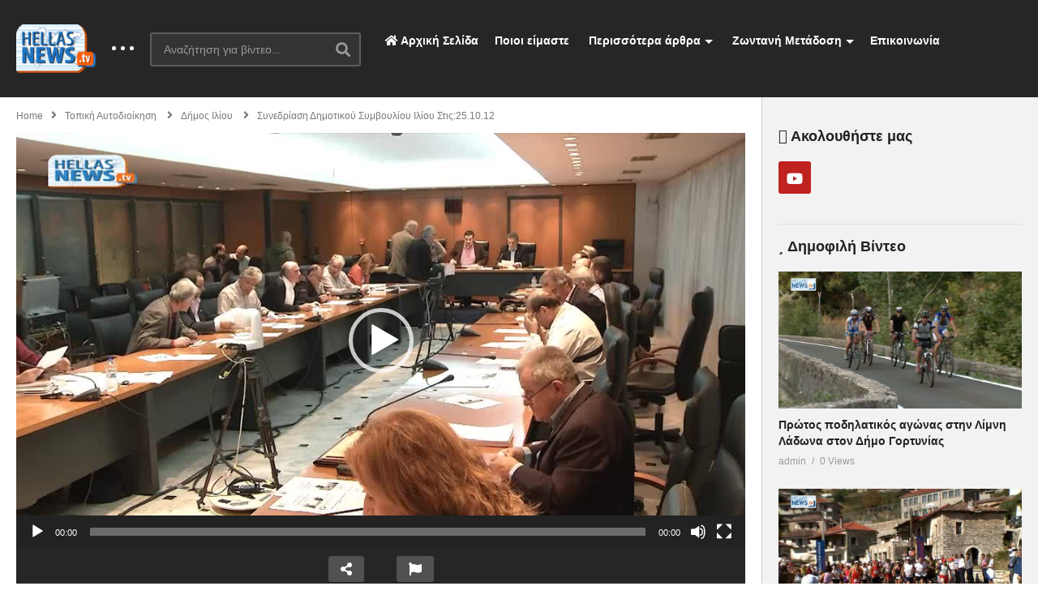

--- FILE ---
content_type: text/html; charset=UTF-8
request_url: http://www.hellasnews.tv/site/%CF%83%CF%85%CE%BD%CE%B5%CE%B4%CF%81%CE%AF%CE%B1%CF%83%CE%B7-%CE%B4%CE%B7%CE%BC%CE%BF%CF%84%CE%B9%CE%BA%CE%BF%CF%8D-%CF%83%CF%85%CE%BC%CE%B2%CE%BF%CF%85%CE%BB%CE%AF%CE%BF%CF%85-%CE%B9%CE%BB%CE%AF-12/
body_size: 49744
content:
<!DOCTYPE html>
<!--[if IE 7]>
<html class="ie ie7" lang="el">
<![endif]-->
<!--[if IE 8]>
<html class="ie ie8" lang="el">
<![endif]-->
<!--[if !(IE 7) | !(IE 8)  ]>-->
<html lang="el">
<!--<![endif]--><head>
<meta charset="UTF-8">
<meta name="viewport" content="width=device-width, initial-scale=1">
<link rel="profile" href="http://gmpg.org/xfn/11">
<link rel="pingback" href="http://www.hellasnews.tv/site/xmlrpc.php">
<meta property="og:video" content=""/><meta property="og:video:secure_url" content=""/><meta property="og:video" content="http://www.hellasnews.tv/site/images/stories/videos/25.10.12dhm.ilion.mp4"/><meta property="og:video:secure_url" content="http://www.hellasnews.tv/site/images/stories/videos/25.10.12dhm.ilion.mp4"/><meta property="og:image" content="https://www.hellasnews.tv/site/wp-content/uploads/2012/10/httpwww.hellasnews.tvsiteimagesstoriesvideos_thumbs25_10_12dhm_ilion.jpg"/><meta property="og:title" content="Συνεδρίαση Δημοτικού Συμβουλίου Ιλίου στις:25.10.12"/><meta property="og:url" content="http://www.hellasnews.tv/site/%cf%83%cf%85%ce%bd%ce%b5%ce%b4%cf%81%ce%af%ce%b1%cf%83%ce%b7-%ce%b4%ce%b7%ce%bc%ce%bf%cf%84%ce%b9%ce%ba%ce%bf%cf%8d-%cf%83%cf%85%ce%bc%ce%b2%ce%bf%cf%85%ce%bb%ce%af%ce%bf%cf%85-%ce%b9%ce%bb%ce%af-12/"/><meta property="og:site_name" content="HellasNews"/><meta property="og:type" content="video.movie"/><meta property="og:description" content=""/><meta property="fb:app_id" content="" /><meta name="twitter:card" content="summary_large_image" value="summary" /><meta name="twitter:site" content="@HellasNews" /><meta name="twitter:title" content="Συνεδρίαση Δημοτικού Συμβουλίου Ιλίου στις:25.10.12" /><meta name="twitter:description" content="" /><meta name="twitter:image" content="https://www.hellasnews.tv/site/wp-content/uploads/2012/10/httpwww.hellasnews.tvsiteimagesstoriesvideos_thumbs25_10_12dhm_ilion.jpg" /><meta name="twitter:url" content="http://www.hellasnews.tv/site/%cf%83%cf%85%ce%bd%ce%b5%ce%b4%cf%81%ce%af%ce%b1%cf%83%ce%b7-%ce%b4%ce%b7%ce%bc%ce%bf%cf%84%ce%b9%ce%ba%ce%bf%cf%8d-%cf%83%cf%85%ce%bc%ce%b2%ce%bf%cf%85%ce%bb%ce%af%ce%bf%cf%85-%ce%b9%ce%bb%ce%af-12/" /><meta name='robots' content='index, follow, max-image-preview:large, max-snippet:-1, max-video-preview:-1' />

	<!-- This site is optimized with the Yoast SEO plugin v19.12 - https://yoast.com/wordpress/plugins/seo/ -->
	<title>Συνεδρίαση Δημοτικού Συμβουλίου Ιλίου στις:25.10.12 - HellasNews</title>
	<link rel="canonical" href="https://www.hellasnews.tv/site/συνεδρίαση-δημοτικού-συμβουλίου-ιλί-12/" />
	<meta property="og:locale" content="el_GR" />
	<meta property="og:type" content="article" />
	<meta property="og:title" content="Συνεδρίαση Δημοτικού Συμβουλίου Ιλίου στις:25.10.12 - HellasNews" />
	<meta property="og:description" content="Πλούσια σε θεματολογία εντός, αλλά κυρίως εκτός, ημερήσιας διάταξης υπήρξε η τελευταία συνεδρίαση του Δημοτικού Συμβουλίου Ιλίου" />
	<meta property="og:url" content="https://www.hellasnews.tv/site/συνεδρίαση-δημοτικού-συμβουλίου-ιλί-12/" />
	<meta property="og:site_name" content="HellasNews" />
	<meta property="article:published_time" content="2012-10-28T21:00:00+00:00" />
	<meta property="og:image" content="https://www.hellasnews.tv/site/wp-content/uploads/2012/10/httpwww.hellasnews.tvsiteimagesstoriesvideos_thumbs25_10_12dhm_ilion.jpg" />
	<meta property="og:image:width" content="1024" />
	<meta property="og:image:height" content="576" />
	<meta property="og:image:type" content="image/jpeg" />
	<meta name="author" content="admin" />
	<meta name="twitter:card" content="summary_large_image" />
	<meta name="twitter:label1" content="Συντάχθηκε από" />
	<meta name="twitter:data1" content="admin" />
	<script type="application/ld+json" class="yoast-schema-graph">{"@context":"https://schema.org","@graph":[{"@type":"WebPage","@id":"https://www.hellasnews.tv/site/%cf%83%cf%85%ce%bd%ce%b5%ce%b4%cf%81%ce%af%ce%b1%cf%83%ce%b7-%ce%b4%ce%b7%ce%bc%ce%bf%cf%84%ce%b9%ce%ba%ce%bf%cf%8d-%cf%83%cf%85%ce%bc%ce%b2%ce%bf%cf%85%ce%bb%ce%af%ce%bf%cf%85-%ce%b9%ce%bb%ce%af-12/","url":"https://www.hellasnews.tv/site/%cf%83%cf%85%ce%bd%ce%b5%ce%b4%cf%81%ce%af%ce%b1%cf%83%ce%b7-%ce%b4%ce%b7%ce%bc%ce%bf%cf%84%ce%b9%ce%ba%ce%bf%cf%8d-%cf%83%cf%85%ce%bc%ce%b2%ce%bf%cf%85%ce%bb%ce%af%ce%bf%cf%85-%ce%b9%ce%bb%ce%af-12/","name":"Συνεδρίαση Δημοτικού Συμβουλίου Ιλίου στις:25.10.12 - HellasNews","isPartOf":{"@id":"https://www.hellasnews.tv/site/#website"},"primaryImageOfPage":{"@id":"https://www.hellasnews.tv/site/%cf%83%cf%85%ce%bd%ce%b5%ce%b4%cf%81%ce%af%ce%b1%cf%83%ce%b7-%ce%b4%ce%b7%ce%bc%ce%bf%cf%84%ce%b9%ce%ba%ce%bf%cf%8d-%cf%83%cf%85%ce%bc%ce%b2%ce%bf%cf%85%ce%bb%ce%af%ce%bf%cf%85-%ce%b9%ce%bb%ce%af-12/#primaryimage"},"image":{"@id":"https://www.hellasnews.tv/site/%cf%83%cf%85%ce%bd%ce%b5%ce%b4%cf%81%ce%af%ce%b1%cf%83%ce%b7-%ce%b4%ce%b7%ce%bc%ce%bf%cf%84%ce%b9%ce%ba%ce%bf%cf%8d-%cf%83%cf%85%ce%bc%ce%b2%ce%bf%cf%85%ce%bb%ce%af%ce%bf%cf%85-%ce%b9%ce%bb%ce%af-12/#primaryimage"},"thumbnailUrl":"https://www.hellasnews.tv/site/wp-content/uploads/2012/10/httpwww.hellasnews.tvsiteimagesstoriesvideos_thumbs25_10_12dhm_ilion.jpg","datePublished":"2012-10-28T21:00:00+00:00","dateModified":"2012-10-28T21:00:00+00:00","author":{"@id":"https://www.hellasnews.tv/site/#/schema/person/ebcac3c378d14d203d01f03756074140"},"breadcrumb":{"@id":"https://www.hellasnews.tv/site/%cf%83%cf%85%ce%bd%ce%b5%ce%b4%cf%81%ce%af%ce%b1%cf%83%ce%b7-%ce%b4%ce%b7%ce%bc%ce%bf%cf%84%ce%b9%ce%ba%ce%bf%cf%8d-%cf%83%cf%85%ce%bc%ce%b2%ce%bf%cf%85%ce%bb%ce%af%ce%bf%cf%85-%ce%b9%ce%bb%ce%af-12/#breadcrumb"},"inLanguage":"el","potentialAction":[{"@type":"ReadAction","target":["https://www.hellasnews.tv/site/%cf%83%cf%85%ce%bd%ce%b5%ce%b4%cf%81%ce%af%ce%b1%cf%83%ce%b7-%ce%b4%ce%b7%ce%bc%ce%bf%cf%84%ce%b9%ce%ba%ce%bf%cf%8d-%cf%83%cf%85%ce%bc%ce%b2%ce%bf%cf%85%ce%bb%ce%af%ce%bf%cf%85-%ce%b9%ce%bb%ce%af-12/"]}]},{"@type":"ImageObject","inLanguage":"el","@id":"https://www.hellasnews.tv/site/%cf%83%cf%85%ce%bd%ce%b5%ce%b4%cf%81%ce%af%ce%b1%cf%83%ce%b7-%ce%b4%ce%b7%ce%bc%ce%bf%cf%84%ce%b9%ce%ba%ce%bf%cf%8d-%cf%83%cf%85%ce%bc%ce%b2%ce%bf%cf%85%ce%bb%ce%af%ce%bf%cf%85-%ce%b9%ce%bb%ce%af-12/#primaryimage","url":"https://www.hellasnews.tv/site/wp-content/uploads/2012/10/httpwww.hellasnews.tvsiteimagesstoriesvideos_thumbs25_10_12dhm_ilion.jpg","contentUrl":"https://www.hellasnews.tv/site/wp-content/uploads/2012/10/httpwww.hellasnews.tvsiteimagesstoriesvideos_thumbs25_10_12dhm_ilion.jpg","width":1024,"height":576,"caption":"Συνεδρίαση Δημοτικού Συμβουλίου Ιλίου στις:25.10.12"},{"@type":"BreadcrumbList","@id":"https://www.hellasnews.tv/site/%cf%83%cf%85%ce%bd%ce%b5%ce%b4%cf%81%ce%af%ce%b1%cf%83%ce%b7-%ce%b4%ce%b7%ce%bc%ce%bf%cf%84%ce%b9%ce%ba%ce%bf%cf%8d-%cf%83%cf%85%ce%bc%ce%b2%ce%bf%cf%85%ce%bb%ce%af%ce%bf%cf%85-%ce%b9%ce%bb%ce%af-12/#breadcrumb","itemListElement":[{"@type":"ListItem","position":1,"name":"Home","item":"https://www.hellasnews.tv/site/"},{"@type":"ListItem","position":2,"name":"All Videos","item":"https://www.hellasnews.tv/site/all-videos/"},{"@type":"ListItem","position":3,"name":"Συνεδρίαση Δημοτικού Συμβουλίου Ιλίου στις:25.10.12"}]},{"@type":"WebSite","@id":"https://www.hellasnews.tv/site/#website","url":"https://www.hellasnews.tv/site/","name":"HellasNews","description":"Άλλος ένας ιστότοπος WordPress","potentialAction":[{"@type":"SearchAction","target":{"@type":"EntryPoint","urlTemplate":"https://www.hellasnews.tv/site/?s={search_term_string}"},"query-input":"required name=search_term_string"}],"inLanguage":"el"},{"@type":"Person","@id":"https://www.hellasnews.tv/site/#/schema/person/ebcac3c378d14d203d01f03756074140","name":"admin","image":{"@type":"ImageObject","inLanguage":"el","@id":"https://www.hellasnews.tv/site/#/schema/person/image/","url":"http://0.gravatar.com/avatar/002df4752fd58dbc51d7e0e4d9a4c4ba?s=96&d=mm&r=g","contentUrl":"http://0.gravatar.com/avatar/002df4752fd58dbc51d7e0e4d9a4c4ba?s=96&d=mm&r=g","caption":"admin"},"sameAs":["http://www.hellasnews.tv/site"],"url":"javascript:void(0)"}]}</script>
	<!-- / Yoast SEO plugin. -->


<link rel='dns-prefetch' href='//s.w.org' />
<link rel="alternate" type="application/rss+xml" title="Ροή RSS &raquo; HellasNews" href="http://www.hellasnews.tv/site/feed/" />
<link rel="alternate" type="application/rss+xml" title="Ροή Σχολίων &raquo; HellasNews" href="http://www.hellasnews.tv/site/comments/feed/" />
<link rel="alternate" type="application/rss+xml" title="Ροή Σχολίων Συνεδρίαση Δημοτικού Συμβουλίου Ιλίου στις:25.10.12 &raquo; HellasNews" href="http://www.hellasnews.tv/site/%cf%83%cf%85%ce%bd%ce%b5%ce%b4%cf%81%ce%af%ce%b1%cf%83%ce%b7-%ce%b4%ce%b7%ce%bc%ce%bf%cf%84%ce%b9%ce%ba%ce%bf%cf%8d-%cf%83%cf%85%ce%bc%ce%b2%ce%bf%cf%85%ce%bb%ce%af%ce%bf%cf%85-%ce%b9%ce%bb%ce%af-12/feed/" />
<script type="text/javascript">
window._wpemojiSettings = {"baseUrl":"https:\/\/s.w.org\/images\/core\/emoji\/13.1.0\/72x72\/","ext":".png","svgUrl":"https:\/\/s.w.org\/images\/core\/emoji\/13.1.0\/svg\/","svgExt":".svg","source":{"concatemoji":"http:\/\/www.hellasnews.tv\/site\/wp-includes\/js\/wp-emoji-release.min.js"}};
/*! This file is auto-generated */
!function(e,a,t){var n,r,o,i=a.createElement("canvas"),p=i.getContext&&i.getContext("2d");function s(e,t){var a=String.fromCharCode;p.clearRect(0,0,i.width,i.height),p.fillText(a.apply(this,e),0,0);e=i.toDataURL();return p.clearRect(0,0,i.width,i.height),p.fillText(a.apply(this,t),0,0),e===i.toDataURL()}function c(e){var t=a.createElement("script");t.src=e,t.defer=t.type="text/javascript",a.getElementsByTagName("head")[0].appendChild(t)}for(o=Array("flag","emoji"),t.supports={everything:!0,everythingExceptFlag:!0},r=0;r<o.length;r++)t.supports[o[r]]=function(e){if(!p||!p.fillText)return!1;switch(p.textBaseline="top",p.font="600 32px Arial",e){case"flag":return s([127987,65039,8205,9895,65039],[127987,65039,8203,9895,65039])?!1:!s([55356,56826,55356,56819],[55356,56826,8203,55356,56819])&&!s([55356,57332,56128,56423,56128,56418,56128,56421,56128,56430,56128,56423,56128,56447],[55356,57332,8203,56128,56423,8203,56128,56418,8203,56128,56421,8203,56128,56430,8203,56128,56423,8203,56128,56447]);case"emoji":return!s([10084,65039,8205,55357,56613],[10084,65039,8203,55357,56613])}return!1}(o[r]),t.supports.everything=t.supports.everything&&t.supports[o[r]],"flag"!==o[r]&&(t.supports.everythingExceptFlag=t.supports.everythingExceptFlag&&t.supports[o[r]]);t.supports.everythingExceptFlag=t.supports.everythingExceptFlag&&!t.supports.flag,t.DOMReady=!1,t.readyCallback=function(){t.DOMReady=!0},t.supports.everything||(n=function(){t.readyCallback()},a.addEventListener?(a.addEventListener("DOMContentLoaded",n,!1),e.addEventListener("load",n,!1)):(e.attachEvent("onload",n),a.attachEvent("onreadystatechange",function(){"complete"===a.readyState&&t.readyCallback()})),(n=t.source||{}).concatemoji?c(n.concatemoji):n.wpemoji&&n.twemoji&&(c(n.twemoji),c(n.wpemoji)))}(window,document,window._wpemojiSettings);
</script>
<style type="text/css">
img.wp-smiley,
img.emoji {
	display: inline !important;
	border: none !important;
	box-shadow: none !important;
	height: 1em !important;
	width: 1em !important;
	margin: 0 0.07em !important;
	vertical-align: -0.1em !important;
	background: none !important;
	padding: 0 !important;
}
</style>
	<link rel='stylesheet' id='wp-block-library-css'  href='http://www.hellasnews.tv/site/wp-includes/css/dist/block-library/style.min.css' type='text/css' media='all' />
<style id='global-styles-inline-css' type='text/css'>
body{--wp--preset--color--black: #000000;--wp--preset--color--cyan-bluish-gray: #abb8c3;--wp--preset--color--white: #ffffff;--wp--preset--color--pale-pink: #f78da7;--wp--preset--color--vivid-red: #cf2e2e;--wp--preset--color--luminous-vivid-orange: #ff6900;--wp--preset--color--luminous-vivid-amber: #fcb900;--wp--preset--color--light-green-cyan: #7bdcb5;--wp--preset--color--vivid-green-cyan: #00d084;--wp--preset--color--pale-cyan-blue: #8ed1fc;--wp--preset--color--vivid-cyan-blue: #0693e3;--wp--preset--color--vivid-purple: #9b51e0;--wp--preset--gradient--vivid-cyan-blue-to-vivid-purple: linear-gradient(135deg,rgba(6,147,227,1) 0%,rgb(155,81,224) 100%);--wp--preset--gradient--light-green-cyan-to-vivid-green-cyan: linear-gradient(135deg,rgb(122,220,180) 0%,rgb(0,208,130) 100%);--wp--preset--gradient--luminous-vivid-amber-to-luminous-vivid-orange: linear-gradient(135deg,rgba(252,185,0,1) 0%,rgba(255,105,0,1) 100%);--wp--preset--gradient--luminous-vivid-orange-to-vivid-red: linear-gradient(135deg,rgba(255,105,0,1) 0%,rgb(207,46,46) 100%);--wp--preset--gradient--very-light-gray-to-cyan-bluish-gray: linear-gradient(135deg,rgb(238,238,238) 0%,rgb(169,184,195) 100%);--wp--preset--gradient--cool-to-warm-spectrum: linear-gradient(135deg,rgb(74,234,220) 0%,rgb(151,120,209) 20%,rgb(207,42,186) 40%,rgb(238,44,130) 60%,rgb(251,105,98) 80%,rgb(254,248,76) 100%);--wp--preset--gradient--blush-light-purple: linear-gradient(135deg,rgb(255,206,236) 0%,rgb(152,150,240) 100%);--wp--preset--gradient--blush-bordeaux: linear-gradient(135deg,rgb(254,205,165) 0%,rgb(254,45,45) 50%,rgb(107,0,62) 100%);--wp--preset--gradient--luminous-dusk: linear-gradient(135deg,rgb(255,203,112) 0%,rgb(199,81,192) 50%,rgb(65,88,208) 100%);--wp--preset--gradient--pale-ocean: linear-gradient(135deg,rgb(255,245,203) 0%,rgb(182,227,212) 50%,rgb(51,167,181) 100%);--wp--preset--gradient--electric-grass: linear-gradient(135deg,rgb(202,248,128) 0%,rgb(113,206,126) 100%);--wp--preset--gradient--midnight: linear-gradient(135deg,rgb(2,3,129) 0%,rgb(40,116,252) 100%);--wp--preset--duotone--dark-grayscale: url('#wp-duotone-dark-grayscale');--wp--preset--duotone--grayscale: url('#wp-duotone-grayscale');--wp--preset--duotone--purple-yellow: url('#wp-duotone-purple-yellow');--wp--preset--duotone--blue-red: url('#wp-duotone-blue-red');--wp--preset--duotone--midnight: url('#wp-duotone-midnight');--wp--preset--duotone--magenta-yellow: url('#wp-duotone-magenta-yellow');--wp--preset--duotone--purple-green: url('#wp-duotone-purple-green');--wp--preset--duotone--blue-orange: url('#wp-duotone-blue-orange');--wp--preset--font-size--small: 13px;--wp--preset--font-size--medium: 20px;--wp--preset--font-size--large: 36px;--wp--preset--font-size--x-large: 42px;}.has-black-color{color: var(--wp--preset--color--black) !important;}.has-cyan-bluish-gray-color{color: var(--wp--preset--color--cyan-bluish-gray) !important;}.has-white-color{color: var(--wp--preset--color--white) !important;}.has-pale-pink-color{color: var(--wp--preset--color--pale-pink) !important;}.has-vivid-red-color{color: var(--wp--preset--color--vivid-red) !important;}.has-luminous-vivid-orange-color{color: var(--wp--preset--color--luminous-vivid-orange) !important;}.has-luminous-vivid-amber-color{color: var(--wp--preset--color--luminous-vivid-amber) !important;}.has-light-green-cyan-color{color: var(--wp--preset--color--light-green-cyan) !important;}.has-vivid-green-cyan-color{color: var(--wp--preset--color--vivid-green-cyan) !important;}.has-pale-cyan-blue-color{color: var(--wp--preset--color--pale-cyan-blue) !important;}.has-vivid-cyan-blue-color{color: var(--wp--preset--color--vivid-cyan-blue) !important;}.has-vivid-purple-color{color: var(--wp--preset--color--vivid-purple) !important;}.has-black-background-color{background-color: var(--wp--preset--color--black) !important;}.has-cyan-bluish-gray-background-color{background-color: var(--wp--preset--color--cyan-bluish-gray) !important;}.has-white-background-color{background-color: var(--wp--preset--color--white) !important;}.has-pale-pink-background-color{background-color: var(--wp--preset--color--pale-pink) !important;}.has-vivid-red-background-color{background-color: var(--wp--preset--color--vivid-red) !important;}.has-luminous-vivid-orange-background-color{background-color: var(--wp--preset--color--luminous-vivid-orange) !important;}.has-luminous-vivid-amber-background-color{background-color: var(--wp--preset--color--luminous-vivid-amber) !important;}.has-light-green-cyan-background-color{background-color: var(--wp--preset--color--light-green-cyan) !important;}.has-vivid-green-cyan-background-color{background-color: var(--wp--preset--color--vivid-green-cyan) !important;}.has-pale-cyan-blue-background-color{background-color: var(--wp--preset--color--pale-cyan-blue) !important;}.has-vivid-cyan-blue-background-color{background-color: var(--wp--preset--color--vivid-cyan-blue) !important;}.has-vivid-purple-background-color{background-color: var(--wp--preset--color--vivid-purple) !important;}.has-black-border-color{border-color: var(--wp--preset--color--black) !important;}.has-cyan-bluish-gray-border-color{border-color: var(--wp--preset--color--cyan-bluish-gray) !important;}.has-white-border-color{border-color: var(--wp--preset--color--white) !important;}.has-pale-pink-border-color{border-color: var(--wp--preset--color--pale-pink) !important;}.has-vivid-red-border-color{border-color: var(--wp--preset--color--vivid-red) !important;}.has-luminous-vivid-orange-border-color{border-color: var(--wp--preset--color--luminous-vivid-orange) !important;}.has-luminous-vivid-amber-border-color{border-color: var(--wp--preset--color--luminous-vivid-amber) !important;}.has-light-green-cyan-border-color{border-color: var(--wp--preset--color--light-green-cyan) !important;}.has-vivid-green-cyan-border-color{border-color: var(--wp--preset--color--vivid-green-cyan) !important;}.has-pale-cyan-blue-border-color{border-color: var(--wp--preset--color--pale-cyan-blue) !important;}.has-vivid-cyan-blue-border-color{border-color: var(--wp--preset--color--vivid-cyan-blue) !important;}.has-vivid-purple-border-color{border-color: var(--wp--preset--color--vivid-purple) !important;}.has-vivid-cyan-blue-to-vivid-purple-gradient-background{background: var(--wp--preset--gradient--vivid-cyan-blue-to-vivid-purple) !important;}.has-light-green-cyan-to-vivid-green-cyan-gradient-background{background: var(--wp--preset--gradient--light-green-cyan-to-vivid-green-cyan) !important;}.has-luminous-vivid-amber-to-luminous-vivid-orange-gradient-background{background: var(--wp--preset--gradient--luminous-vivid-amber-to-luminous-vivid-orange) !important;}.has-luminous-vivid-orange-to-vivid-red-gradient-background{background: var(--wp--preset--gradient--luminous-vivid-orange-to-vivid-red) !important;}.has-very-light-gray-to-cyan-bluish-gray-gradient-background{background: var(--wp--preset--gradient--very-light-gray-to-cyan-bluish-gray) !important;}.has-cool-to-warm-spectrum-gradient-background{background: var(--wp--preset--gradient--cool-to-warm-spectrum) !important;}.has-blush-light-purple-gradient-background{background: var(--wp--preset--gradient--blush-light-purple) !important;}.has-blush-bordeaux-gradient-background{background: var(--wp--preset--gradient--blush-bordeaux) !important;}.has-luminous-dusk-gradient-background{background: var(--wp--preset--gradient--luminous-dusk) !important;}.has-pale-ocean-gradient-background{background: var(--wp--preset--gradient--pale-ocean) !important;}.has-electric-grass-gradient-background{background: var(--wp--preset--gradient--electric-grass) !important;}.has-midnight-gradient-background{background: var(--wp--preset--gradient--midnight) !important;}.has-small-font-size{font-size: var(--wp--preset--font-size--small) !important;}.has-medium-font-size{font-size: var(--wp--preset--font-size--medium) !important;}.has-large-font-size{font-size: var(--wp--preset--font-size--large) !important;}.has-x-large-font-size{font-size: var(--wp--preset--font-size--x-large) !important;}
</style>
<link rel='stylesheet' id='contact-form-7-css'  href='http://www.hellasnews.tv/site/wp-content/plugins/contact-form-7/includes/css/styles.css' type='text/css' media='all' />
<link rel='stylesheet' id='theme-my-login-css'  href='http://www.hellasnews.tv/site/wp-content/plugins/theme-my-login/assets/styles/theme-my-login.min.css' type='text/css' media='all' />
<link rel='stylesheet' id='videopro-parent-css'  href='http://www.hellasnews.tv/site/wp-content/themes/videopro/style.css' type='text/css' media='all' />
<link rel='stylesheet' id='font-awesome-2-css'  href='http://www.hellasnews.tv/site/wp-content/themes/videopro/css/font-awesome/css/font-awesome.min.css' type='text/css' media='all' />
<link rel='stylesheet' id='slick-css'  href='http://www.hellasnews.tv/site/wp-content/themes/videopro/css/slick.css' type='text/css' media='all' />
<link rel='stylesheet' id='malihu-scroll-css'  href='http://www.hellasnews.tv/site/wp-content/themes/videopro/css/jquery.mCustomScrollbar.min.css' type='text/css' media='all' />
<link rel='stylesheet' id='videopro-style-css'  href='http://www.hellasnews.tv/site/wp-content/themes/videopro-child/style.css' type='text/css' media='all' />
<link rel='stylesheet' id='videopro-pre-loaders-css'  href='http://www.hellasnews.tv/site/wp-content/themes/videopro/css/loaders.min.css' type='text/css' media='all' />
<link rel='stylesheet' id='videopro-membership-css'  href='http://www.hellasnews.tv/site/wp-content/themes/videopro/css/membership.css' type='text/css' media='all' />
<link rel='stylesheet' id='cactus-video-css-css'  href='http://www.hellasnews.tv/site/wp-content/plugins/cactus-video/css/main.css' type='text/css' media='all' />
<link rel='stylesheet' id='videopro-lightbox-style-css'  href='http://www.hellasnews.tv/site/wp-content/plugins/cactus-video/js/lightbox/lightbox.css' type='text/css' media='all' />
<link rel='stylesheet' id='ct-priority-nav-css'  href='http://www.hellasnews.tv/site/wp-content/plugins/videopro-shortcodes/shortcodes/js/priority-nav/priority-nav-core.css' type='text/css' media='all' />
<link rel='stylesheet' id='ct_shortcode_style-css'  href='http://www.hellasnews.tv/site/wp-content/plugins/videopro-shortcodes/shortcodes/css/shortcode.css' type='text/css' media='all' />
<style id='ct_shortcode_style-inline-css' type='text/css'>
@media only screen and (-webkit-min-device-pixel-ratio: 2),(min-resolution: 192dpi) {
					/* Retina Logo */
					.primary-header .cactus-logo.navigation-font a{background:url(http://www.hellasnews.tv/site/wp-content/uploads/2016/05/hellasnews-logo-100.png) no-repeat center; background-size:contain;}
					.primary-header .cactus-logo.navigation-font a img{ opacity:0; visibility:hidden}
				}img.gform_ajax_spinner{background:url(http://www.hellasnews.tv/site/wp-content/themes/videopro/images/ajax-loader.gif);}.postid-3014 .player-side-ad{display:none !important}
#player-embed iframe{border:none;}
iframe[name="google_conversion_frame"]{display:none;}
</style>
<script type='text/javascript' src='http://www.hellasnews.tv/site/wp-includes/js/jquery/jquery.min.js' id='jquery-core-js'></script>
<script type='text/javascript' src='http://www.hellasnews.tv/site/wp-includes/js/jquery/jquery-migrate.min.js' id='jquery-migrate-js'></script>
<script type='text/javascript' id='videopro-ajax-request-js-extra'>
/* <![CDATA[ */
var cactus = {"ajaxurl":"https:\/\/www.hellasnews.tv\/site\/wp-admin\/admin-ajax.php","video_pro_main_color":"#d9251d","query_vars":{"page":0,"name":"%cf%83%cf%85%ce%bd%ce%b5%ce%b4%cf%81%ce%af%ce%b1%cf%83%ce%b7-%ce%b4%ce%b7%ce%bc%ce%bf%cf%84%ce%b9%ce%ba%ce%bf%cf%8d-%cf%83%cf%85%ce%bc%ce%b2%ce%bf%cf%85%ce%bb%ce%af%ce%bf%cf%85-%ce%b9%ce%bb%ce%af-12","error":"","m":"","p":0,"post_parent":"","subpost":"","subpost_id":"","attachment":"","attachment_id":0,"pagename":"","page_id":0,"second":"","minute":"","hour":"","day":0,"monthnum":0,"year":0,"w":0,"category_name":"","tag":"","cat":"","tag_id":"","author":"","author_name":"","feed":"","tb":"","paged":0,"meta_key":"","meta_value":"","preview":"","s":"","sentence":"","title":"","fields":"","menu_order":"","embed":"","category__in":[],"category__not_in":[],"category__and":[],"post__in":[],"post__not_in":[],"post_name__in":[],"tag__in":[],"tag__not_in":[],"tag__and":[],"tag_slug__in":[],"tag_slug__and":[],"post_parent__in":[],"post_parent__not_in":[],"author__in":[],"author__not_in":[],"ignore_sticky_posts":false,"suppress_filters":false,"cache_results":true,"update_post_term_cache":true,"lazy_load_term_meta":true,"update_post_meta_cache":true,"post_type":"","posts_per_page":12,"nopaging":false,"comments_per_page":"50","no_found_rows":false,"order":"DESC"},"current_url":"http:\/\/www.hellasnews.tv\/site\/%CF%83%CF%85%CE%BD%CE%B5%CE%B4%CF%81%CE%AF%CE%B1%CF%83%CE%B7-%CE%B4%CE%B7%CE%BC%CE%BF%CF%84%CE%B9%CE%BA%CE%BF%CF%8D-%CF%83%CF%85%CE%BC%CE%B2%CE%BF%CF%85%CE%BB%CE%AF%CE%BF%CF%85-%CE%B9%CE%BB%CE%AF-12"};
/* ]]> */
</script>
<script type='text/javascript' src='http://www.hellasnews.tv/site/wp-content/themes/videopro/js/ajax.js' id='videopro-ajax-request-js'></script>
<link rel="https://api.w.org/" href="http://www.hellasnews.tv/site/wp-json/" /><link rel="alternate" type="application/json" href="http://www.hellasnews.tv/site/wp-json/wp/v2/posts/7432" /><link rel="EditURI" type="application/rsd+xml" title="RSD" href="https://www.hellasnews.tv/site/xmlrpc.php?rsd" />
<link rel="wlwmanifest" type="application/wlwmanifest+xml" href="http://www.hellasnews.tv/site/wp-includes/wlwmanifest.xml" /> 
<meta name="generator" content="WordPress 5.9.12" />
<link rel='shortlink' href='http://www.hellasnews.tv/site/?p=7432' />
<link rel="alternate" type="application/json+oembed" href="http://www.hellasnews.tv/site/wp-json/oembed/1.0/embed?url=http%3A%2F%2Fwww.hellasnews.tv%2Fsite%2F%25cf%2583%25cf%2585%25ce%25bd%25ce%25b5%25ce%25b4%25cf%2581%25ce%25af%25ce%25b1%25cf%2583%25ce%25b7-%25ce%25b4%25ce%25b7%25ce%25bc%25ce%25bf%25cf%2584%25ce%25b9%25ce%25ba%25ce%25bf%25cf%258d-%25cf%2583%25cf%2585%25ce%25bc%25ce%25b2%25ce%25bf%25cf%2585%25ce%25bb%25ce%25af%25ce%25bf%25cf%2585-%25ce%25b9%25ce%25bb%25ce%25af-12%2F" />
<link rel="alternate" type="text/xml+oembed" href="http://www.hellasnews.tv/site/wp-json/oembed/1.0/embed?url=http%3A%2F%2Fwww.hellasnews.tv%2Fsite%2F%25cf%2583%25cf%2585%25ce%25bd%25ce%25b5%25ce%25b4%25cf%2581%25ce%25af%25ce%25b1%25cf%2583%25ce%25b7-%25ce%25b4%25ce%25b7%25ce%25bc%25ce%25bf%25cf%2584%25ce%25b9%25ce%25ba%25ce%25bf%25cf%258d-%25cf%2583%25cf%2585%25ce%25bc%25ce%25b2%25ce%25bf%25cf%2585%25ce%25bb%25ce%25af%25ce%25bf%25cf%2585-%25ce%25b9%25ce%25bb%25ce%25af-12%2F&#038;format=xml" />
<meta name="generator" content="Powered by WPBakery Page Builder - drag and drop page builder for WordPress."/>
<!-- Google Tag Manager -->
<script>(function(w,d,s,l,i){w[l]=w[l]||[];w[l].push({'gtm.start':
new Date().getTime(),event:'gtm.js'});var f=d.getElementsByTagName(s)[0],
j=d.createElement(s),dl=l!='dataLayer'?'&l='+l:'';j.async=true;j.src=
'https://www.googletagmanager.com/gtm.js?id='+i+dl;f.parentNode.insertBefore(j,f);
})(window,document,'script','dataLayer','GTM-PLP99NXP');</script>
<!-- End Google Tag Manager -->
<!-- Global site tag (gtag.js) - Google Analytics -->
<script async src="https://www.googletagmanager.com/gtag/js?UA-15252602-1"></script>
<script>
  window.dataLayer = window.dataLayer || [];
  function gtag() { dataLayer.push(arguments); }

  gtag('js', new Date());

  gtag('config', 'UA-15252602-1');
</script>
<link rel="icon" href="https://www.hellasnews.tv/site/wp-content/uploads/2016/05/cropped-VideoProFavicon-50x50.png" sizes="32x32" />
<link rel="icon" href="https://www.hellasnews.tv/site/wp-content/uploads/2016/05/cropped-VideoProFavicon-298x298.png" sizes="192x192" />
<link rel="apple-touch-icon" href="https://www.hellasnews.tv/site/wp-content/uploads/2016/05/cropped-VideoProFavicon-298x298.png" />
<meta name="msapplication-TileImage" content="https://www.hellasnews.tv/site/wp-content/uploads/2016/05/cropped-VideoProFavicon-298x298.png" />
<noscript><style> .wpb_animate_when_almost_visible { opacity: 1; }</style></noscript><style id="wpforms-css-vars-root">
				:root {
					--wpforms-field-border-radius: 3px;
--wpforms-field-background-color: #ffffff;
--wpforms-field-border-color: rgba( 0, 0, 0, 0.25 );
--wpforms-field-text-color: rgba( 0, 0, 0, 0.7 );
--wpforms-label-color: rgba( 0, 0, 0, 0.85 );
--wpforms-label-sublabel-color: rgba( 0, 0, 0, 0.55 );
--wpforms-label-error-color: #d63637;
--wpforms-button-border-radius: 3px;
--wpforms-button-background-color: #066aab;
--wpforms-button-text-color: #ffffff;
--wpforms-field-size-input-height: 43px;
--wpforms-field-size-input-spacing: 15px;
--wpforms-field-size-font-size: 16px;
--wpforms-field-size-line-height: 19px;
--wpforms-field-size-padding-h: 14px;
--wpforms-field-size-checkbox-size: 16px;
--wpforms-field-size-sublabel-spacing: 5px;
--wpforms-field-size-icon-size: 1;
--wpforms-label-size-font-size: 16px;
--wpforms-label-size-line-height: 19px;
--wpforms-label-size-sublabel-font-size: 14px;
--wpforms-label-size-sublabel-line-height: 17px;
--wpforms-button-size-font-size: 17px;
--wpforms-button-size-height: 41px;
--wpforms-button-size-padding-h: 15px;
--wpforms-button-size-margin-top: 10px;

				}
			</style></head>
<body class="post-template-default single single-post postid-7432 single-format-video group-blog enable-sticky-menu  behavior-down sidebar-both layout-fullwidth wpb-js-composer js-comp-ver-6.8.0 vc_responsive">
<div id="fb-root"></div>
<script async defer crossorigin="anonymous" src="https://connect.facebook.net/en_GB/sdk.js#xfbml=1&version=v6.0&appId=498927376861973&autoLogAppEvents=1"></script>
<a name="top" style="height:0; position:absolute; top:0;" id="top"></a>
<div id="body-wrap" data-background=" " class=" ">
    <div id="wrap">
    	        <header id="header-navigation">
    	<!--Navigation style-->
<div class="cactus-nav-control ">
    
		     <div class="cactus-nav-main dark-div  dark-bg-color-1" >
        
        <div class="cactus-container padding-30px ">
            
            <div class="cactus-row magin-30px">
                
                <!--nav left-->
                <div class="cactus-nav-left">
                    <!--logo-->
                    <div class="cactus-logo navigation-font">
                    	                        <a href="http://www.hellasnews.tv/site/">
                        	<img src="http://www.hellasnews.tv/site/wp-content/uploads/2016/05/hellasnews-logo-60.png" alt="HellasNews" title="HellasNews" class="cactus-img-logo">
                            
                                                        <img src="http://www.hellasnews.tv/site/wp-content/uploads/2016/05/hellasnews-logo-50.png" alt="HellasNews" title="HellasNews" class="cactus-img-logo cactus-img-sticky">
                                                    </a>
                    </div><!--logo-->
                    
                    <div class="cactus-main-menu cactus-open-left-sidebar right-logo navigation-font">
                        <ul>
                          <li><a href="javascript:;"><span></span><span></span><span></span></a></li>
                        </ul>
                    </div>
                                        <!--header search-->
                    <div class="cactus-header-search-form search-box-expandable">
                    								<div class="cactus-main-menu cactus-open-search-mobile navigation-font">
								<ul>
								  <li><a href="javascript:;"><i class="fas fa-search"></i></a></li>
								</ul>
							</div>
							<form action="http://www.hellasnews.tv/site/" method="get">								
								<input type="text" placeholder="Αναζήτηση για βίντεο..." name="s" value="">
                                <i class="fas fa-search" aria-hidden="true"></i>
								<input type="submit" value="SEARCH"  id="searchsubmit" class="padding-small">                                
							</form>
                                            </div><!--header search-->
                    					                </div> <!--nav left-->
                
                <!--nav right-->
                <div class="cactus-nav-right">
                    <div class="cactus-main-menu cactus-open-menu-mobile navigation-font">
                        <ul>
                          <li><a href="javascript:;"><i class="fas fa-bars"></i>MENU</a></li>
                        </ul>
                    </div>
                    
						
                </div><!--nav right-->
                                    <!--nav left-->
                    <div class="cactus-nav-left cactus-only-main-menu">
                         <!--main menu / megamenu / Basic dropdown-->                                  
                        <div class="cactus-main-menu navigation-font">
                        	                            <ul class="nav navbar-nav">
                                <li id="mega-menu-item-1594" class=" menu-item menu-item-type-post_type menu-item-object-page menu-item-home level0 main-menu-item list-style"><a href="http://www.hellasnews.tv/site/"><i class="fa fa-home"></i> Αρχική Σελίδα</a></li><li id="mega-menu-item-9953" class=" menu-item menu-item-type-post_type menu-item-object-page level0 main-menu-item list-style"><a href="http://www.hellasnews.tv/site/%cf%80%ce%bf%ce%b9%ce%bf%ce%b9-%ce%b5%ce%af%ce%bc%ce%b1%cf%83%cf%84%ce%b5/">Ποιοι είμαστε</a></li><li id="mega-menu-item-2035" class=" menu-item menu-item-type-post_type menu-item-object-page menu-item-has-children parent level0 has-sub dropdown main-menu-item list-style"><a href="http://www.hellasnews.tv/site/all-categories/"><i class="fa fa-pie-chart"></i> Περισσότερα άρθρα</a>
<ul class="sub-menu dropdown-menu sub-menu-list level0">
<li class="menu-item level2 parent menu-item menu-item-type-taxonomy menu-item-object-category current-post-ancestor current-menu-parent current-post-parent menu-item-has-children parent level1 dropdown-submenu"><a href="http://www.hellasnews.tv/site/category/%cf%84%ce%bf%cf%80%ce%b9%ce%ba%ce%ae-%ce%b1%cf%85%cf%84%ce%bf%ce%b4%ce%b9%ce%bf%ce%af%ce%ba%ce%b7%cf%83%ce%b7/">Τοπική Αυτοδιοίκηση</a>
	<ul class="sub-menu dropdown-menu level1">
<li id="mega-menu-item-9980" class=" menu-item menu-item-type-taxonomy menu-item-object-category menu-item-has-children parent level2 dropdown-submenu"><a href="http://www.hellasnews.tv/site/category/%cf%84%ce%bf%cf%80%ce%b9%ce%ba%ce%ae-%ce%b1%cf%85%cf%84%ce%bf%ce%b4%ce%b9%ce%bf%ce%af%ce%ba%ce%b7%cf%83%ce%b7/%cf%80%ce%b5%cf%81%ce%b9%cf%86%ce%b5%cf%81%ce%b5%ce%b9%ce%b1-%ce%b1%cf%84%cf%84%ce%b9%ce%ba%ce%b7%cf%82/">Περιφέρεια Αττικής</a>
		<ul class="sub-menu dropdown-menu level2">
<li id="mega-menu-item-12541" class=" menu-item menu-item-type-taxonomy menu-item-object-category level3"><a href="http://www.hellasnews.tv/site/category/%cf%84%ce%bf%cf%80%ce%b9%ce%ba%ce%ae-%ce%b1%cf%85%cf%84%ce%bf%ce%b4%ce%b9%ce%bf%ce%af%ce%ba%ce%b7%cf%83%ce%b7/%cf%80%ce%b5%cf%81%ce%b9%cf%86%ce%b5%cf%81%ce%b5%ce%b9%ce%b1-%ce%b1%cf%84%cf%84%ce%b9%ce%ba%ce%b7%cf%82/%cf%80%ce%b5%cf%81%ce%b9%cf%86%ce%b5%cf%81%ce%b5%ce%b9%ce%b1-%ce%b1%cf%84%cf%84%ce%b9%ce%ba%ce%b7%cf%82-%ce%bd%ce%ad%ce%b1/">Περιφέρεια Αττικής Νέα</a></li><li id="mega-menu-item-12542" class=" menu-item menu-item-type-taxonomy menu-item-object-category level3"><a href="http://www.hellasnews.tv/site/category/%cf%84%ce%bf%cf%80%ce%b9%ce%ba%ce%ae-%ce%b1%cf%85%cf%84%ce%bf%ce%b4%ce%b9%ce%bf%ce%af%ce%ba%ce%b7%cf%83%ce%b7/%cf%80%ce%b5%cf%81%ce%b9%cf%86%ce%b5%cf%81%ce%b5%ce%b9%ce%b1-%ce%b1%cf%84%cf%84%ce%b9%ce%ba%ce%b7%cf%82/%cf%80%ce%b5%cf%81%ce%b9%cf%86%ce%b5%cf%81%ce%b5%ce%b9%ce%b1-%ce%b1%cf%84%cf%84%ce%b9%ce%ba%ce%b7%cf%82-%cf%83%cf%85%ce%bc%ce%b2%ce%bf%cf%8d%ce%bb%ce%b9%ce%b1/">Περιφεριακό Συμβούλιο Αττικής</a></li></ul></li><li id="mega-menu-item-12282" class=" menu-item menu-item-type-custom menu-item-object-custom menu-item-has-children parent level2 dropdown-submenu"><a href="#">ΠΕ Ανατολικής Αττικής</a>
		<ul class="sub-menu dropdown-menu level2">
<li id="mega-menu-item-12293" class=" menu-item menu-item-type-taxonomy menu-item-object-category menu-item-has-children parent level3 dropdown-submenu"><a href="http://www.hellasnews.tv/site/category/%cf%84%ce%bf%cf%80%ce%b9%ce%ba%ce%ae-%ce%b1%cf%85%cf%84%ce%bf%ce%b4%ce%b9%ce%bf%ce%af%ce%ba%ce%b7%cf%83%ce%b7/%ce%b4%ce%ae%ce%bc%ce%bf%cf%82-%ce%b1%cf%87%ce%b1%cf%81%ce%bd%cf%8e%ce%bd/">Δήμος Αχαρνών</a>
			<ul class="sub-menu dropdown-menu level3">
<li id="mega-menu-item-13022" class=" menu-item menu-item-type-taxonomy menu-item-object-category level4"><a href="http://www.hellasnews.tv/site/category/%cf%84%ce%bf%cf%80%ce%b9%ce%ba%ce%ae-%ce%b1%cf%85%cf%84%ce%bf%ce%b4%ce%b9%ce%bf%ce%af%ce%ba%ce%b7%cf%83%ce%b7/%ce%b4%ce%ae%ce%bc%ce%bf%cf%82-%ce%b1%cf%87%ce%b1%cf%81%ce%bd%cf%8e%ce%bd/%ce%b4%ce%ae%ce%bc%ce%bf%cf%82-%ce%b1%cf%87%ce%b1%cf%81%ce%bd%cf%8e%ce%bd-%ce%bd%ce%ad%ce%b1/">Δήμος Αχαρνών Νέα</a></li><li id="mega-menu-item-13021" class=" menu-item menu-item-type-taxonomy menu-item-object-category level4"><a href="http://www.hellasnews.tv/site/category/%cf%84%ce%bf%cf%80%ce%b9%ce%ba%ce%ae-%ce%b1%cf%85%cf%84%ce%bf%ce%b4%ce%b9%ce%bf%ce%af%ce%ba%ce%b7%cf%83%ce%b7/%ce%b4%ce%ae%ce%bc%ce%bf%cf%82-%ce%b1%cf%87%ce%b1%cf%81%ce%bd%cf%8e%ce%bd/%ce%b4%ce%ae%ce%bc%ce%bf%cf%82-%ce%b1%cf%87%ce%b1%cf%81%ce%bd%cf%8e%ce%bd-%ce%b4%ce%b7%ce%bc%ce%bf%cf%84%ce%b9%ce%ba%ce%ac-%cf%83%cf%85%ce%bc%ce%b2%ce%bf%cf%8d%ce%bb%ce%b9%ce%b1/">Δημοτικά Συμβούλια</a></li></ul></li><li id="mega-menu-item-12294" class=" menu-item menu-item-type-taxonomy menu-item-object-category menu-item-has-children parent level3 dropdown-submenu"><a href="http://www.hellasnews.tv/site/category/%cf%84%ce%bf%cf%80%ce%b9%ce%ba%ce%ae-%ce%b1%cf%85%cf%84%ce%bf%ce%b4%ce%b9%ce%bf%ce%af%ce%ba%ce%b7%cf%83%ce%b7/%ce%b4%ce%ae%ce%bc%ce%bf%cf%82-%ce%b2%ce%ac%cf%81%ce%b7%cf%82-%ce%b2%ce%bf%cf%8d%ce%bb%ce%b1%cf%82-%ce%b2%ce%bf%cf%85%ce%bb%ce%b9%ce%b1%ce%b3%ce%bc%ce%ad%ce%bd%ce%b7%cf%82/">Δήμος Βάρης Βούλας Βουλιαγμένης</a>
			<ul class="sub-menu dropdown-menu level3">
<li id="mega-menu-item-12552" class=" menu-item menu-item-type-taxonomy menu-item-object-category level4"><a href="http://www.hellasnews.tv/site/category/%cf%84%ce%bf%cf%80%ce%b9%ce%ba%ce%ae-%ce%b1%cf%85%cf%84%ce%bf%ce%b4%ce%b9%ce%bf%ce%af%ce%ba%ce%b7%cf%83%ce%b7/%ce%b4%ce%ae%ce%bc%ce%bf%cf%82-%ce%b2%ce%ac%cf%81%ce%b7%cf%82-%ce%b2%ce%bf%cf%8d%ce%bb%ce%b1%cf%82-%ce%b2%ce%bf%cf%85%ce%bb%ce%b9%ce%b1%ce%b3%ce%bc%ce%ad%ce%bd%ce%b7%cf%82/%ce%b4%ce%ae%ce%bc%ce%bf%cf%82-%ce%b2%ce%ac%cf%81%ce%b7%cf%82-%ce%b2%ce%bf%cf%8d%ce%bb%ce%b1%cf%82-%ce%b2%ce%bf%cf%85%ce%bb%ce%b9%ce%b1%ce%b3%ce%bc%ce%ad%ce%bd%ce%b7%cf%82-%ce%bd%ce%ad%ce%b1/">Δήμος Βάρης Βούλας Βουλιαγμένης Νέα</a></li><li id="mega-menu-item-12551" class=" menu-item menu-item-type-taxonomy menu-item-object-category level4"><a href="http://www.hellasnews.tv/site/category/%cf%84%ce%bf%cf%80%ce%b9%ce%ba%ce%ae-%ce%b1%cf%85%cf%84%ce%bf%ce%b4%ce%b9%ce%bf%ce%af%ce%ba%ce%b7%cf%83%ce%b7/%ce%b4%ce%ae%ce%bc%ce%bf%cf%82-%ce%b2%ce%ac%cf%81%ce%b7%cf%82-%ce%b2%ce%bf%cf%8d%ce%bb%ce%b1%cf%82-%ce%b2%ce%bf%cf%85%ce%bb%ce%b9%ce%b1%ce%b3%ce%bc%ce%ad%ce%bd%ce%b7%cf%82/%ce%b4%ce%ae%ce%bc%ce%bf%cf%82-%ce%b2%ce%ac%cf%81%ce%b7%cf%82-%ce%b2%ce%bf%cf%8d%ce%bb%ce%b1%cf%82-%ce%b2%ce%bf%cf%85%ce%bb%ce%b9%ce%b1%ce%b3%ce%bc%ce%ad%ce%bd%ce%b7%cf%82-%ce%b4%ce%b7%ce%bc%ce%bf/">Δημοτικά Συμβούλια</a></li></ul></li><li id="mega-menu-item-10002" class=" menu-item menu-item-type-taxonomy menu-item-object-category menu-item-has-children parent level3 dropdown-submenu"><a href="http://www.hellasnews.tv/site/category/%cf%84%ce%bf%cf%80%ce%b9%ce%ba%ce%ae-%ce%b1%cf%85%cf%84%ce%bf%ce%b4%ce%b9%ce%bf%ce%af%ce%ba%ce%b7%cf%83%ce%b7/%ce%b4%ce%ae%ce%bc%ce%bf%cf%82-%ce%b4%ce%b9%ce%bf%ce%bd%cf%8d%cf%83%ce%bf%cf%85/">Δήμος Διονύσου</a>
			<ul class="sub-menu dropdown-menu level3">
<li id="mega-menu-item-12554" class=" menu-item menu-item-type-taxonomy menu-item-object-category level4"><a href="http://www.hellasnews.tv/site/category/%cf%84%ce%bf%cf%80%ce%b9%ce%ba%ce%ae-%ce%b1%cf%85%cf%84%ce%bf%ce%b4%ce%b9%ce%bf%ce%af%ce%ba%ce%b7%cf%83%ce%b7/%ce%b4%ce%ae%ce%bc%ce%bf%cf%82-%ce%b4%ce%b9%ce%bf%ce%bd%cf%8d%cf%83%ce%bf%cf%85/%ce%b4%ce%ae%ce%bc%ce%bf%cf%82-%ce%b4%ce%b9%ce%bf%ce%bd%cf%8d%cf%83%ce%bf%cf%85-%ce%bd%ce%ad%ce%b1/">Δήμος Διονύσου Νέα</a></li><li id="mega-menu-item-12553" class=" menu-item menu-item-type-taxonomy menu-item-object-category level4"><a href="http://www.hellasnews.tv/site/category/%cf%84%ce%bf%cf%80%ce%b9%ce%ba%ce%ae-%ce%b1%cf%85%cf%84%ce%bf%ce%b4%ce%b9%ce%bf%ce%af%ce%ba%ce%b7%cf%83%ce%b7/%ce%b4%ce%ae%ce%bc%ce%bf%cf%82-%ce%b4%ce%b9%ce%bf%ce%bd%cf%8d%cf%83%ce%bf%cf%85/%ce%b4%ce%ae%ce%bc%ce%bf%cf%82-%ce%b4%ce%b9%ce%bf%ce%bd%cf%8d%cf%83%ce%bf%cf%85-%ce%b4%ce%b7%ce%bc%ce%bf%cf%84%ce%b9%ce%ba%ce%ac-%cf%83%cf%85%ce%bc%ce%b2%ce%bf%cf%8d%ce%bb%ce%b9%ce%b1/">Δημοτικά Συμβούλια</a></li></ul></li><li id="mega-menu-item-12292" class=" menu-item menu-item-type-taxonomy menu-item-object-category menu-item-has-children parent level3 dropdown-submenu"><a href="http://www.hellasnews.tv/site/category/%cf%84%ce%bf%cf%80%ce%b9%ce%ba%ce%ae-%ce%b1%cf%85%cf%84%ce%bf%ce%b4%ce%b9%ce%bf%ce%af%ce%ba%ce%b7%cf%83%ce%b7/%ce%b4%ce%ae%ce%bc%ce%bf%cf%82-%ce%ba%cf%81%cf%89%cf%80%ce%af%ce%b1%cf%82/">Δήμος Κρωπίας</a>
			<ul class="sub-menu dropdown-menu level3">
<li id="mega-menu-item-13024" class=" menu-item menu-item-type-taxonomy menu-item-object-category level4"><a href="http://www.hellasnews.tv/site/category/%cf%84%ce%bf%cf%80%ce%b9%ce%ba%ce%ae-%ce%b1%cf%85%cf%84%ce%bf%ce%b4%ce%b9%ce%bf%ce%af%ce%ba%ce%b7%cf%83%ce%b7/%ce%b4%ce%ae%ce%bc%ce%bf%cf%82-%ce%ba%cf%81%cf%89%cf%80%ce%af%ce%b1%cf%82/%ce%b4%ce%ae%ce%bc%ce%bf%cf%82-%ce%ba%cf%81%cf%89%cf%80%ce%af%ce%b1%cf%82-%ce%bd%ce%ad%ce%b1/">Δήμος Κρωπίας Νέα</a></li><li id="mega-menu-item-13023" class=" menu-item menu-item-type-taxonomy menu-item-object-category level4"><a href="http://www.hellasnews.tv/site/category/%cf%84%ce%bf%cf%80%ce%b9%ce%ba%ce%ae-%ce%b1%cf%85%cf%84%ce%bf%ce%b4%ce%b9%ce%bf%ce%af%ce%ba%ce%b7%cf%83%ce%b7/%ce%b4%ce%ae%ce%bc%ce%bf%cf%82-%ce%ba%cf%81%cf%89%cf%80%ce%af%ce%b1%cf%82/%ce%b4%ce%ae%ce%bc%ce%bf%cf%82-%ce%ba%cf%81%cf%89%cf%80%ce%af%ce%b1%cf%82-%ce%b4%ce%b7%ce%bc%ce%bf%cf%84%ce%b9%ce%ba%ce%ac-%cf%83%cf%85%ce%bc%ce%b2%ce%bf%cf%8d%ce%bb%ce%b9%ce%b1/">Δημοτικά Συμβούλια</a></li></ul></li><li id="mega-menu-item-10013" class=" menu-item menu-item-type-taxonomy menu-item-object-category menu-item-has-children parent level3 dropdown-submenu"><a href="http://www.hellasnews.tv/site/category/%cf%84%ce%bf%cf%80%ce%b9%ce%ba%ce%ae-%ce%b1%cf%85%cf%84%ce%bf%ce%b4%ce%b9%ce%bf%ce%af%ce%ba%ce%b7%cf%83%ce%b7/%ce%b4%ce%ae%ce%bc%ce%bf%cf%82-%ce%bb%ce%b1%cf%85%cf%81%ce%b5%cf%89%cf%84%ce%b9%ce%ba%ce%ae%cf%82/">Δήμος Λαυρεωτικής</a>
			<ul class="sub-menu dropdown-menu level3">
<li id="mega-menu-item-12557" class=" menu-item menu-item-type-taxonomy menu-item-object-category level4"><a href="http://www.hellasnews.tv/site/category/%cf%84%ce%bf%cf%80%ce%b9%ce%ba%ce%ae-%ce%b1%cf%85%cf%84%ce%bf%ce%b4%ce%b9%ce%bf%ce%af%ce%ba%ce%b7%cf%83%ce%b7/%ce%b4%ce%ae%ce%bc%ce%bf%cf%82-%ce%bb%ce%b1%cf%85%cf%81%ce%b5%cf%89%cf%84%ce%b9%ce%ba%ce%ae%cf%82/%ce%b4%ce%ae%ce%bc%ce%bf%cf%82-%ce%bb%ce%b1%cf%85%cf%81%ce%b5%cf%89%cf%84%ce%b9%ce%ba%ce%ae%cf%82-%ce%bd%ce%ad%ce%b1/">Δήμος Λαυρεωτικής Νέα</a></li><li id="mega-menu-item-12556" class=" menu-item menu-item-type-taxonomy menu-item-object-category level4"><a href="http://www.hellasnews.tv/site/category/%cf%84%ce%bf%cf%80%ce%b9%ce%ba%ce%ae-%ce%b1%cf%85%cf%84%ce%bf%ce%b4%ce%b9%ce%bf%ce%af%ce%ba%ce%b7%cf%83%ce%b7/%ce%b4%ce%ae%ce%bc%ce%bf%cf%82-%ce%bb%ce%b1%cf%85%cf%81%ce%b5%cf%89%cf%84%ce%b9%ce%ba%ce%ae%cf%82/%ce%b4%ce%ae%ce%bc%ce%bf%cf%82-%ce%bb%ce%b1%cf%85%cf%81%ce%b5%cf%89%cf%84%ce%b9%ce%ba%ce%ae%cf%82-%ce%b4%ce%b7%ce%bc%ce%bf%cf%84%ce%b9%ce%ba%ce%ac-%cf%83%cf%85%ce%bc%ce%b2%ce%bf%cf%8d%ce%bb%ce%b9/">Δημοτικά Συμβούλια</a></li></ul></li><li id="mega-menu-item-10015" class=" menu-item menu-item-type-taxonomy menu-item-object-category menu-item-has-children parent level3 dropdown-submenu"><a href="http://www.hellasnews.tv/site/category/%cf%84%ce%bf%cf%80%ce%b9%ce%ba%ce%ae-%ce%b1%cf%85%cf%84%ce%bf%ce%b4%ce%b9%ce%bf%ce%af%ce%ba%ce%b7%cf%83%ce%b7/%ce%b4%ce%ae%ce%bc%ce%bf%cf%82-%ce%bc%ce%b1%cf%81%ce%b1%ce%b8%cf%8e%ce%bd%ce%b1/">Δήμος Μαραθώνα</a>
			<ul class="sub-menu dropdown-menu level3">
<li id="mega-menu-item-12560" class=" menu-item menu-item-type-taxonomy menu-item-object-category level4"><a href="http://www.hellasnews.tv/site/category/%cf%84%ce%bf%cf%80%ce%b9%ce%ba%ce%ae-%ce%b1%cf%85%cf%84%ce%bf%ce%b4%ce%b9%ce%bf%ce%af%ce%ba%ce%b7%cf%83%ce%b7/%ce%b4%ce%ae%ce%bc%ce%bf%cf%82-%ce%bc%ce%b1%cf%81%ce%b1%ce%b8%cf%8e%ce%bd%ce%b1/%ce%b4%ce%ae%ce%bc%ce%bf%cf%82-%ce%bc%ce%b1%cf%81%ce%b1%ce%b8%cf%8e%ce%bd%ce%b1-%ce%bd%ce%ad%ce%b1/">Δήμος Μαραθώνα Νέα</a></li><li id="mega-menu-item-12559" class=" menu-item menu-item-type-taxonomy menu-item-object-category level4"><a href="http://www.hellasnews.tv/site/category/%cf%84%ce%bf%cf%80%ce%b9%ce%ba%ce%ae-%ce%b1%cf%85%cf%84%ce%bf%ce%b4%ce%b9%ce%bf%ce%af%ce%ba%ce%b7%cf%83%ce%b7/%ce%b4%ce%ae%ce%bc%ce%bf%cf%82-%ce%bc%ce%b1%cf%81%ce%b1%ce%b8%cf%8e%ce%bd%ce%b1/%ce%b4%ce%ae%ce%bc%ce%bf%cf%82-%ce%bc%ce%b1%cf%81%ce%b1%ce%b8%cf%8e%ce%bd%ce%b1-%ce%b4%ce%b7%ce%bc%ce%bf%cf%84%ce%b9%ce%ba%ce%ac-%cf%83%cf%85%ce%bc%ce%b2%ce%bf%cf%8d%ce%bb%ce%b9%ce%b1/">Δημοτικά Συμβούλια</a></li></ul></li><li id="mega-menu-item-12295" class=" menu-item menu-item-type-taxonomy menu-item-object-category menu-item-has-children parent level3 dropdown-submenu"><a href="http://www.hellasnews.tv/site/category/%cf%84%ce%bf%cf%80%ce%b9%ce%ba%ce%ae-%ce%b1%cf%85%cf%84%ce%bf%ce%b4%ce%b9%ce%bf%ce%af%ce%ba%ce%b7%cf%83%ce%b7/%ce%b4%ce%ae%ce%bc%ce%bf%cf%82-%ce%bc%ce%b1%cf%81%ce%ba%ce%bf%cf%80%ce%bf%cf%8d%ce%bb%ce%bf%cf%85-%ce%bc%ce%b5%cf%83%ce%bf%ce%b3%ce%b1%ce%af%ce%b1%cf%82/">Δήμος Μαρκοπούλου Μεσογαίας</a>
			<ul class="sub-menu dropdown-menu level3">
<li id="mega-menu-item-13028" class=" menu-item menu-item-type-taxonomy menu-item-object-category level4"><a href="http://www.hellasnews.tv/site/category/%cf%84%ce%bf%cf%80%ce%b9%ce%ba%ce%ae-%ce%b1%cf%85%cf%84%ce%bf%ce%b4%ce%b9%ce%bf%ce%af%ce%ba%ce%b7%cf%83%ce%b7/%ce%b4%ce%ae%ce%bc%ce%bf%cf%82-%ce%bc%ce%b1%cf%81%ce%ba%ce%bf%cf%80%ce%bf%cf%8d%ce%bb%ce%bf%cf%85-%ce%bc%ce%b5%cf%83%ce%bf%ce%b3%ce%b1%ce%af%ce%b1%cf%82/%ce%b4%ce%ae%ce%bc%ce%bf%cf%82-%ce%bc%ce%b1%cf%81%ce%ba%ce%bf%cf%80%ce%bf%cf%8d%ce%bb%ce%bf%cf%85-%ce%bc%ce%b5%cf%83%ce%bf%ce%b3%ce%b1%ce%af%ce%b1%cf%82-%ce%bd%ce%ad%ce%b1/">Δήμος Μαρκοπούλου Μεσογαίας Νέα</a></li><li id="mega-menu-item-13027" class=" menu-item menu-item-type-taxonomy menu-item-object-category level4"><a href="http://www.hellasnews.tv/site/category/%cf%84%ce%bf%cf%80%ce%b9%ce%ba%ce%ae-%ce%b1%cf%85%cf%84%ce%bf%ce%b4%ce%b9%ce%bf%ce%af%ce%ba%ce%b7%cf%83%ce%b7/%ce%b4%ce%ae%ce%bc%ce%bf%cf%82-%ce%bc%ce%b1%cf%81%ce%ba%ce%bf%cf%80%ce%bf%cf%8d%ce%bb%ce%bf%cf%85-%ce%bc%ce%b5%cf%83%ce%bf%ce%b3%ce%b1%ce%af%ce%b1%cf%82/%ce%b4%ce%ae%ce%bc%ce%bf%cf%82-%ce%bc%ce%b1%cf%81%ce%ba%ce%bf%cf%80%ce%bf%cf%8d%ce%bb%ce%bf%cf%85-%ce%bc%ce%b5%cf%83%ce%bf%ce%b3%ce%b1%ce%af%ce%b1%cf%82-%ce%b4%ce%b7%ce%bc%ce%bf%cf%84%ce%b9%ce%ba/">Δημοτικά Συμβούλια</a></li></ul></li><li id="mega-menu-item-12296" class=" menu-item menu-item-type-taxonomy menu-item-object-category menu-item-has-children parent level3 dropdown-submenu"><a href="http://www.hellasnews.tv/site/category/%cf%84%ce%bf%cf%80%ce%b9%ce%ba%ce%ae-%ce%b1%cf%85%cf%84%ce%bf%ce%b4%ce%b9%ce%bf%ce%af%ce%ba%ce%b7%cf%83%ce%b7/%ce%b4%ce%ae%ce%bc%ce%bf%cf%82-%cf%80%ce%b1%ce%b9%ce%b1%ce%bd%ce%af%ce%b1%cf%82/">Δήμος Παιανίας</a>
			<ul class="sub-menu dropdown-menu level3">
<li id="mega-menu-item-13026" class=" menu-item menu-item-type-taxonomy menu-item-object-category level4"><a href="http://www.hellasnews.tv/site/category/%cf%84%ce%bf%cf%80%ce%b9%ce%ba%ce%ae-%ce%b1%cf%85%cf%84%ce%bf%ce%b4%ce%b9%ce%bf%ce%af%ce%ba%ce%b7%cf%83%ce%b7/%ce%b4%ce%ae%ce%bc%ce%bf%cf%82-%cf%80%ce%b1%ce%b9%ce%b1%ce%bd%ce%af%ce%b1%cf%82/%ce%b4%ce%ae%ce%bc%ce%bf%cf%82-%cf%80%ce%b1%ce%b9%ce%b1%ce%bd%ce%af%ce%b1%cf%82-%ce%bd%ce%ad%ce%b1/">Δήμος Παιανίας Νέα</a></li><li id="mega-menu-item-13025" class=" menu-item menu-item-type-taxonomy menu-item-object-category level4"><a href="http://www.hellasnews.tv/site/category/%cf%84%ce%bf%cf%80%ce%b9%ce%ba%ce%ae-%ce%b1%cf%85%cf%84%ce%bf%ce%b4%ce%b9%ce%bf%ce%af%ce%ba%ce%b7%cf%83%ce%b7/%ce%b4%ce%ae%ce%bc%ce%bf%cf%82-%cf%80%ce%b1%ce%b9%ce%b1%ce%bd%ce%af%ce%b1%cf%82/%ce%b4%ce%ae%ce%bc%ce%bf%cf%82-%cf%80%ce%b1%ce%b9%ce%b1%ce%bd%ce%af%ce%b1%cf%82-%ce%b4%ce%b7%ce%bc%ce%bf%cf%84%ce%b9%ce%ba%ce%ac-%cf%83%cf%85%ce%bc%ce%b2%ce%bf%cf%8d%ce%bb%ce%b9%ce%b1/">Δημοτικά Συμβούλια</a></li></ul></li><li id="mega-menu-item-10020" class=" menu-item menu-item-type-taxonomy menu-item-object-category menu-item-has-children parent level3 dropdown-submenu"><a href="http://www.hellasnews.tv/site/category/%cf%84%ce%bf%cf%80%ce%b9%ce%ba%ce%ae-%ce%b1%cf%85%cf%84%ce%bf%ce%b4%ce%b9%ce%bf%ce%af%ce%ba%ce%b7%cf%83%ce%b7/%ce%b4%ce%ae%ce%bc%ce%bf%cf%82-%cf%80%ce%b1%ce%bb%ce%bb%ce%ae%ce%bd%ce%b7%cf%82/">Δήμος Παλλήνης</a>
			<ul class="sub-menu dropdown-menu level3">
<li id="mega-menu-item-12564" class=" menu-item menu-item-type-taxonomy menu-item-object-category level4"><a href="http://www.hellasnews.tv/site/category/%cf%84%ce%bf%cf%80%ce%b9%ce%ba%ce%ae-%ce%b1%cf%85%cf%84%ce%bf%ce%b4%ce%b9%ce%bf%ce%af%ce%ba%ce%b7%cf%83%ce%b7/%ce%b4%ce%ae%ce%bc%ce%bf%cf%82-%cf%80%ce%b1%ce%bb%ce%bb%ce%ae%ce%bd%ce%b7%cf%82/%ce%b4%ce%ae%ce%bc%ce%bf%cf%82-%cf%80%ce%b1%ce%bb%ce%bb%ce%ae%ce%bd%ce%b7%cf%82-%ce%bd%ce%ad%ce%b1/">Δήμος Παλλήνης Νέα</a></li><li id="mega-menu-item-12563" class=" menu-item menu-item-type-taxonomy menu-item-object-category level4"><a href="http://www.hellasnews.tv/site/category/%cf%84%ce%bf%cf%80%ce%b9%ce%ba%ce%ae-%ce%b1%cf%85%cf%84%ce%bf%ce%b4%ce%b9%ce%bf%ce%af%ce%ba%ce%b7%cf%83%ce%b7/%ce%b4%ce%ae%ce%bc%ce%bf%cf%82-%cf%80%ce%b1%ce%bb%ce%bb%ce%ae%ce%bd%ce%b7%cf%82/%ce%b4%ce%ae%ce%bc%ce%bf%cf%82-%cf%80%ce%b1%ce%bb%ce%bb%ce%ae%ce%bd%ce%b7%cf%82-%ce%b4%ce%b7%ce%bc%ce%bf%cf%84%ce%b9%ce%ba%ce%ac-%cf%83%cf%85%ce%bc%ce%b2%ce%bf%cf%8d%ce%bb%ce%b9%ce%b1/">Δημοτικά Συμβούλια</a></li></ul></li><li id="mega-menu-item-12298" class=" menu-item menu-item-type-taxonomy menu-item-object-category menu-item-has-children parent level3 dropdown-submenu"><a href="http://www.hellasnews.tv/site/category/%cf%84%ce%bf%cf%80%ce%b9%ce%ba%ce%ae-%ce%b1%cf%85%cf%84%ce%bf%ce%b4%ce%b9%ce%bf%ce%af%ce%ba%ce%b7%cf%83%ce%b7/%ce%b4%ce%ae%ce%bc%ce%bf%cf%82-%cf%81%ce%b1%cf%86%ce%ae%ce%bd%ce%b1%cf%82-%cf%80%ce%b9%ce%ba%ce%b5%cf%81%ce%bc%ce%af%ce%bf%cf%85/">Δήμος Ραφήνας-Πικερμίου</a>
			<ul class="sub-menu dropdown-menu level3">
<li id="mega-menu-item-13030" class=" menu-item menu-item-type-taxonomy menu-item-object-category level4"><a href="http://www.hellasnews.tv/site/category/%cf%84%ce%bf%cf%80%ce%b9%ce%ba%ce%ae-%ce%b1%cf%85%cf%84%ce%bf%ce%b4%ce%b9%ce%bf%ce%af%ce%ba%ce%b7%cf%83%ce%b7/%ce%b4%ce%ae%ce%bc%ce%bf%cf%82-%cf%81%ce%b1%cf%86%ce%ae%ce%bd%ce%b1%cf%82-%cf%80%ce%b9%ce%ba%ce%b5%cf%81%ce%bc%ce%af%ce%bf%cf%85/%ce%b4%ce%ae%ce%bc%ce%bf%cf%82-%cf%81%ce%b1%cf%86%ce%ae%ce%bd%ce%b1%cf%82-%cf%80%ce%b9%ce%ba%ce%b5%cf%81%ce%bc%ce%af%ce%bf%cf%85-%ce%bd%ce%ad%ce%b1/">Δήμος Ραφήνας-Πικερμίου Νέα</a></li><li id="mega-menu-item-13029" class=" menu-item menu-item-type-taxonomy menu-item-object-category level4"><a href="http://www.hellasnews.tv/site/category/%cf%84%ce%bf%cf%80%ce%b9%ce%ba%ce%ae-%ce%b1%cf%85%cf%84%ce%bf%ce%b4%ce%b9%ce%bf%ce%af%ce%ba%ce%b7%cf%83%ce%b7/%ce%b4%ce%ae%ce%bc%ce%bf%cf%82-%cf%81%ce%b1%cf%86%ce%ae%ce%bd%ce%b1%cf%82-%cf%80%ce%b9%ce%ba%ce%b5%cf%81%ce%bc%ce%af%ce%bf%cf%85/%ce%b4%ce%ae%ce%bc%ce%bf%cf%82-%cf%81%ce%b1%cf%86%ce%ae%ce%bd%ce%b1%cf%82-%cf%80%ce%b9%ce%ba%ce%b5%cf%81%ce%bc%ce%af%ce%bf%cf%85-%ce%b4%ce%b7%ce%bc%ce%bf%cf%84%ce%b9%ce%ba%ce%ac-%cf%83%cf%85%ce%bc/">Δημοτικά Συμβούλια</a></li></ul></li><li id="mega-menu-item-12299" class=" menu-item menu-item-type-taxonomy menu-item-object-category menu-item-has-children parent level3 dropdown-submenu"><a href="http://www.hellasnews.tv/site/category/%cf%84%ce%bf%cf%80%ce%b9%ce%ba%ce%ae-%ce%b1%cf%85%cf%84%ce%bf%ce%b4%ce%b9%ce%bf%ce%af%ce%ba%ce%b7%cf%83%ce%b7/%ce%b4%ce%b7%ce%bc%ce%bf%cf%83-%cf%83%ce%b1%cf%81%cf%89%ce%bd%ce%b9%ce%ba%ce%bf%cf%85/">Δήμος Σαρωνικού</a>
			<ul class="sub-menu dropdown-menu level3">
<li id="mega-menu-item-12588" class=" menu-item menu-item-type-taxonomy menu-item-object-category level4"><a href="http://www.hellasnews.tv/site/category/%cf%84%ce%bf%cf%80%ce%b9%ce%ba%ce%ae-%ce%b1%cf%85%cf%84%ce%bf%ce%b4%ce%b9%ce%bf%ce%af%ce%ba%ce%b7%cf%83%ce%b7/%ce%b4%ce%b7%ce%bc%ce%bf%cf%83-%cf%83%ce%b1%cf%81%cf%89%ce%bd%ce%b9%ce%ba%ce%bf%cf%85/%ce%b4%ce%ae%ce%bc%ce%bf%cf%82-%cf%83%ce%b1%cf%81%cf%89%ce%bd%ce%b9%ce%ba%ce%bf%cf%8d-%ce%bd%ce%ad%ce%b1/">Δήμος Σαρωνικού Νέα</a></li><li id="mega-menu-item-12587" class=" menu-item menu-item-type-taxonomy menu-item-object-category level4"><a href="http://www.hellasnews.tv/site/category/%cf%84%ce%bf%cf%80%ce%b9%ce%ba%ce%ae-%ce%b1%cf%85%cf%84%ce%bf%ce%b4%ce%b9%ce%bf%ce%af%ce%ba%ce%b7%cf%83%ce%b7/%ce%b4%ce%b7%ce%bc%ce%bf%cf%83-%cf%83%ce%b1%cf%81%cf%89%ce%bd%ce%b9%ce%ba%ce%bf%cf%85/%ce%b4%ce%ae%ce%bc%ce%bf%cf%82-%cf%83%ce%b1%cf%81%cf%89%ce%bd%ce%b9%ce%ba%ce%bf%cf%8d-%ce%b4%ce%b7%ce%bc%ce%bf%cf%84%ce%b9%ce%ba%ce%ac-%cf%83%cf%85%ce%bc%ce%b2%ce%bf%cf%8d%ce%bb%ce%b9%ce%b1/">Δημοτικά Συμβούλια</a></li></ul></li><li id="mega-menu-item-12300" class=" menu-item menu-item-type-taxonomy menu-item-object-category menu-item-has-children parent level3 dropdown-submenu"><a href="http://www.hellasnews.tv/site/category/%cf%84%ce%bf%cf%80%ce%b9%ce%ba%ce%ae-%ce%b1%cf%85%cf%84%ce%bf%ce%b4%ce%b9%ce%bf%ce%af%ce%ba%ce%b7%cf%83%ce%b7/%ce%b4%ce%ae%ce%bc%ce%bf%cf%82-%cf%83%cf%80%ce%ac%cf%84%cf%89%ce%bd-%ce%b1%cf%81%cf%84%ce%ad%ce%bc%ce%b9%ce%b4%ce%bf%cf%82/">Δήμος Σπάτων-Αρτέμιδος</a>
			<ul class="sub-menu dropdown-menu level3">
<li id="mega-menu-item-13032" class=" menu-item menu-item-type-taxonomy menu-item-object-category level4"><a href="http://www.hellasnews.tv/site/category/%cf%84%ce%bf%cf%80%ce%b9%ce%ba%ce%ae-%ce%b1%cf%85%cf%84%ce%bf%ce%b4%ce%b9%ce%bf%ce%af%ce%ba%ce%b7%cf%83%ce%b7/%ce%b4%ce%ae%ce%bc%ce%bf%cf%82-%cf%83%cf%80%ce%ac%cf%84%cf%89%ce%bd-%ce%b1%cf%81%cf%84%ce%ad%ce%bc%ce%b9%ce%b4%ce%bf%cf%82/%ce%b4%ce%ae%ce%bc%ce%bf%cf%82-%cf%83%cf%80%ce%ac%cf%84%cf%89%ce%bd-%ce%b1%cf%81%cf%84%ce%ad%ce%bc%ce%b9%ce%b4%ce%bf%cf%82-%ce%bd%ce%ad%ce%b1/">Δήμος Σπάτων-Αρτέμιδος Νέα</a></li><li id="mega-menu-item-13031" class=" menu-item menu-item-type-taxonomy menu-item-object-category level4"><a href="http://www.hellasnews.tv/site/category/%cf%84%ce%bf%cf%80%ce%b9%ce%ba%ce%ae-%ce%b1%cf%85%cf%84%ce%bf%ce%b4%ce%b9%ce%bf%ce%af%ce%ba%ce%b7%cf%83%ce%b7/%ce%b4%ce%ae%ce%bc%ce%bf%cf%82-%cf%83%cf%80%ce%ac%cf%84%cf%89%ce%bd-%ce%b1%cf%81%cf%84%ce%ad%ce%bc%ce%b9%ce%b4%ce%bf%cf%82/%ce%b4%ce%ae%ce%bc%ce%bf%cf%82-%cf%83%cf%80%ce%ac%cf%84%cf%89%ce%bd-%ce%b1%cf%81%cf%84%ce%ad%ce%bc%ce%b9%ce%b4%ce%bf%cf%82-%ce%b4%ce%b7%ce%bc%ce%bf%cf%84%ce%b9%ce%ba%ce%ac-%cf%83%cf%85%ce%bc%ce%b2/">Δημοτικά Συμβούλια</a></li></ul></li><li id="mega-menu-item-12301" class=" menu-item menu-item-type-taxonomy menu-item-object-category menu-item-has-children parent level3 dropdown-submenu"><a href="http://www.hellasnews.tv/site/category/%cf%84%ce%bf%cf%80%ce%b9%ce%ba%ce%ae-%ce%b1%cf%85%cf%84%ce%bf%ce%b4%ce%b9%ce%bf%ce%af%ce%ba%ce%b7%cf%83%ce%b7/%ce%b4%ce%ae%ce%bc%ce%bf%cf%82-%cf%89%cf%81%cf%89%cf%80%ce%bf%cf%8d/">Δήμος Ωρωπού</a>
			<ul class="sub-menu dropdown-menu level3">
<li id="mega-menu-item-12590" class=" menu-item menu-item-type-taxonomy menu-item-object-category level4"><a href="http://www.hellasnews.tv/site/category/%cf%84%ce%bf%cf%80%ce%b9%ce%ba%ce%ae-%ce%b1%cf%85%cf%84%ce%bf%ce%b4%ce%b9%ce%bf%ce%af%ce%ba%ce%b7%cf%83%ce%b7/%ce%b4%ce%ae%ce%bc%ce%bf%cf%82-%cf%89%cf%81%cf%89%cf%80%ce%bf%cf%8d/%ce%b4%ce%ae%ce%bc%ce%bf%cf%82-%cf%89%cf%81%cf%89%cf%80%ce%bf%cf%8d-%ce%bd%ce%ad%ce%b1/">Δήμος Ωρωπού Νέα</a></li><li id="mega-menu-item-12589" class=" menu-item menu-item-type-taxonomy menu-item-object-category level4"><a href="http://www.hellasnews.tv/site/category/%cf%84%ce%bf%cf%80%ce%b9%ce%ba%ce%ae-%ce%b1%cf%85%cf%84%ce%bf%ce%b4%ce%b9%ce%bf%ce%af%ce%ba%ce%b7%cf%83%ce%b7/%ce%b4%ce%ae%ce%bc%ce%bf%cf%82-%cf%89%cf%81%cf%89%cf%80%ce%bf%cf%8d/%ce%b4%ce%ae%ce%bc%ce%bf%cf%82-%cf%89%cf%81%cf%89%cf%80%ce%bf%cf%8d-%ce%b4%ce%b7%ce%bc%ce%bf%cf%84%ce%b9%ce%ba%ce%ac-%cf%83%cf%85%ce%bc%ce%b2%ce%bf%cf%8d%ce%bb%ce%b9%ce%b1/">Δημοτικά Συμβούλια</a></li></ul></li></ul></li><li id="mega-menu-item-12283" class=" menu-item menu-item-type-custom menu-item-object-custom menu-item-has-children parent level2 dropdown-submenu"><a href="#">ΠΕ Βορείου Τομέα Αθηνών</a>
		<ul class="sub-menu dropdown-menu level2">
<li id="mega-menu-item-9989" class=" menu-item menu-item-type-taxonomy menu-item-object-category menu-item-has-children parent level3 dropdown-submenu"><a href="http://www.hellasnews.tv/site/category/%cf%84%ce%bf%cf%80%ce%b9%ce%ba%ce%ae-%ce%b1%cf%85%cf%84%ce%bf%ce%b4%ce%b9%ce%bf%ce%af%ce%ba%ce%b7%cf%83%ce%b7/%ce%b4%ce%ae%ce%bc%ce%bf%cf%82-%ce%b1%ce%b3%ce%af%ce%b1%cf%82-%cf%80%ce%b1%cf%81%ce%b1%cf%83%ce%ba%ce%b5%cf%85%ce%ae%cf%82/">Δήμος Αγίας Παρασκευής</a>
			<ul class="sub-menu dropdown-menu level3">
<li id="mega-menu-item-12591" class=" menu-item menu-item-type-taxonomy menu-item-object-category level4"><a href="http://www.hellasnews.tv/site/category/%cf%84%ce%bf%cf%80%ce%b9%ce%ba%ce%ae-%ce%b1%cf%85%cf%84%ce%bf%ce%b4%ce%b9%ce%bf%ce%af%ce%ba%ce%b7%cf%83%ce%b7/%ce%b4%ce%ae%ce%bc%ce%bf%cf%82-%ce%b1%ce%b3%ce%af%ce%b1%cf%82-%cf%80%ce%b1%cf%81%ce%b1%cf%83%ce%ba%ce%b5%cf%85%ce%ae%cf%82/%ce%b4%ce%ae%ce%bc%ce%bf%cf%82-%ce%b1%ce%b3%ce%af%ce%b1%cf%82-%cf%80%ce%b1%cf%81%ce%b1%cf%83%ce%ba%ce%b5%cf%85%ce%ae%cf%82-%ce%bd%ce%ad%ce%b1/">Δήμος Αγίας Παρασκευής Νέα</a></li><li id="mega-menu-item-10032" class=" menu-item menu-item-type-taxonomy menu-item-object-category level4"><a href="http://www.hellasnews.tv/site/category/%cf%84%ce%bf%cf%80%ce%b9%ce%ba%ce%ae-%ce%b1%cf%85%cf%84%ce%bf%ce%b4%ce%b9%ce%bf%ce%af%ce%ba%ce%b7%cf%83%ce%b7/%ce%b4%ce%ae%ce%bc%ce%bf%cf%82-%ce%b1%ce%b3%ce%af%ce%b1%cf%82-%cf%80%ce%b1%cf%81%ce%b1%cf%83%ce%ba%ce%b5%cf%85%ce%ae%cf%82/%ce%b4%ce%b7%ce%bc%ce%bf%cf%84%ce%b9%ce%ba%ce%ac-%cf%83%cf%85%ce%bc%ce%b2%ce%bf%cf%8d%ce%bb%ce%b9%ce%b1-6/">Δημοτικά Συμβούλια</a></li></ul></li><li id="mega-menu-item-9995" class=" menu-item menu-item-type-taxonomy menu-item-object-category menu-item-has-children parent level3 dropdown-submenu"><a href="http://www.hellasnews.tv/site/category/%cf%84%ce%bf%cf%80%ce%b9%ce%ba%ce%ae-%ce%b1%cf%85%cf%84%ce%bf%ce%b4%ce%b9%ce%bf%ce%af%ce%ba%ce%b7%cf%83%ce%b7/%ce%b4%ce%ae%ce%bc%ce%bf%cf%82-%ce%b1%ce%bc%ce%b1%cf%81%ce%bf%cf%85%cf%83%ce%af%ce%bf%cf%85/">Δήμος Αμαρουσίου</a>
			<ul class="sub-menu dropdown-menu level3">
<li id="mega-menu-item-12603" class=" menu-item menu-item-type-taxonomy menu-item-object-category level4"><a href="http://www.hellasnews.tv/site/category/%cf%84%ce%bf%cf%80%ce%b9%ce%ba%ce%ae-%ce%b1%cf%85%cf%84%ce%bf%ce%b4%ce%b9%ce%bf%ce%af%ce%ba%ce%b7%cf%83%ce%b7/%ce%b4%ce%ae%ce%bc%ce%bf%cf%82-%ce%b1%ce%bc%ce%b1%cf%81%ce%bf%cf%85%cf%83%ce%af%ce%bf%cf%85/%ce%b4%ce%ae%ce%bc%ce%bf%cf%82-%ce%b1%ce%bc%ce%b1%cf%81%ce%bf%cf%85%cf%83%ce%af%ce%bf%cf%85-%ce%bd%ce%ad%ce%b1/">Δήμος Αμαρουσίου Νέα</a></li><li id="mega-menu-item-12602" class=" menu-item menu-item-type-taxonomy menu-item-object-category level4"><a href="http://www.hellasnews.tv/site/category/%cf%84%ce%bf%cf%80%ce%b9%ce%ba%ce%ae-%ce%b1%cf%85%cf%84%ce%bf%ce%b4%ce%b9%ce%bf%ce%af%ce%ba%ce%b7%cf%83%ce%b7/%ce%b4%ce%ae%ce%bc%ce%bf%cf%82-%ce%b1%ce%bc%ce%b1%cf%81%ce%bf%cf%85%cf%83%ce%af%ce%bf%cf%85/%ce%b4%ce%ae%ce%bc%ce%bf%cf%82-%ce%b1%ce%bc%ce%b1%cf%81%ce%bf%cf%85%cf%83%ce%af%ce%bf%cf%85-%ce%b4%ce%b7%ce%bc%ce%bf%cf%84%ce%b9%ce%ba%ce%ac-%cf%83%cf%85%ce%bc%ce%b2%ce%bf%cf%8d%ce%bb%ce%b9%ce%b1/">Δημοτικά Συμβούλια</a></li></ul></li><li id="mega-menu-item-9997" class=" menu-item menu-item-type-taxonomy menu-item-object-category menu-item-has-children parent level3 dropdown-submenu"><a href="http://www.hellasnews.tv/site/category/%cf%84%ce%bf%cf%80%ce%b9%ce%ba%ce%ae-%ce%b1%cf%85%cf%84%ce%bf%ce%b4%ce%b9%ce%bf%ce%af%ce%ba%ce%b7%cf%83%ce%b7/%ce%b4%ce%ae%ce%bc%ce%bf%cf%82-%ce%b2%cf%81%ce%b9%ce%bb%ce%b7%cf%83%cf%83%ce%af%cf%89%ce%bd/">Δήμος Βριλησσίων</a>
			<ul class="sub-menu dropdown-menu level3">
<li id="mega-menu-item-12671" class=" menu-item menu-item-type-taxonomy menu-item-object-category level4"><a href="http://www.hellasnews.tv/site/category/%cf%84%ce%bf%cf%80%ce%b9%ce%ba%ce%ae-%ce%b1%cf%85%cf%84%ce%bf%ce%b4%ce%b9%ce%bf%ce%af%ce%ba%ce%b7%cf%83%ce%b7/%ce%b4%ce%ae%ce%bc%ce%bf%cf%82-%ce%b2%cf%81%ce%b9%ce%bb%ce%b7%cf%83%cf%83%ce%af%cf%89%ce%bd/%ce%b4%ce%ae%ce%bc%ce%bf%cf%82-%ce%b2%cf%81%ce%b9%ce%bb%ce%b7%cf%83%cf%83%ce%af%cf%89%ce%bd-%ce%bd%ce%ad%ce%b1/">Δήμος Βριλησσίων Νέα</a></li><li id="mega-menu-item-12670" class=" menu-item menu-item-type-taxonomy menu-item-object-category level4"><a href="http://www.hellasnews.tv/site/category/%cf%84%ce%bf%cf%80%ce%b9%ce%ba%ce%ae-%ce%b1%cf%85%cf%84%ce%bf%ce%b4%ce%b9%ce%bf%ce%af%ce%ba%ce%b7%cf%83%ce%b7/%ce%b4%ce%ae%ce%bc%ce%bf%cf%82-%ce%b2%cf%81%ce%b9%ce%bb%ce%b7%cf%83%cf%83%ce%af%cf%89%ce%bd/%ce%b4%ce%ae%ce%bc%ce%bf%cf%82-%ce%b2%cf%81%ce%b9%ce%bb%ce%b7%cf%83%cf%83%ce%af%cf%89%ce%bd-%ce%b4%ce%b7%ce%bc%ce%bf%cf%84%ce%b9%ce%ba%ce%ac-%cf%83%cf%85%ce%bc%ce%b2%ce%bf%cf%8d%ce%bb%ce%b9%ce%b1/">Δημοτικά Συμβούλια</a></li></ul></li><li id="mega-menu-item-10006" class=" menu-item menu-item-type-taxonomy menu-item-object-category menu-item-has-children parent level3 dropdown-submenu"><a href="http://www.hellasnews.tv/site/category/%cf%84%ce%bf%cf%80%ce%b9%ce%ba%ce%ae-%ce%b1%cf%85%cf%84%ce%bf%ce%b4%ce%b9%ce%bf%ce%af%ce%ba%ce%b7%cf%83%ce%b7/%ce%b4%ce%ae%ce%bc%ce%bf%cf%82-%ce%b7%cf%81%ce%b1%ce%ba%ce%bb%ce%b5%ce%af%ce%bf%cf%85/">Δήμος Ηρακλείου</a>
			<ul class="sub-menu dropdown-menu level3">
<li id="mega-menu-item-12674" class=" menu-item menu-item-type-taxonomy menu-item-object-category level4"><a href="http://www.hellasnews.tv/site/category/%cf%84%ce%bf%cf%80%ce%b9%ce%ba%ce%ae-%ce%b1%cf%85%cf%84%ce%bf%ce%b4%ce%b9%ce%bf%ce%af%ce%ba%ce%b7%cf%83%ce%b7/%ce%b4%ce%ae%ce%bc%ce%bf%cf%82-%ce%b7%cf%81%ce%b1%ce%ba%ce%bb%ce%b5%ce%af%ce%bf%cf%85/%ce%b4%ce%ae%ce%bc%ce%bf%cf%82-%ce%b7%cf%81%ce%b1%ce%ba%ce%bb%ce%b5%ce%af%ce%bf%cf%85-%ce%bd%ce%ad%ce%b1/">Δήμος Ηρακλείου Νέα</a></li><li id="mega-menu-item-10037" class=" menu-item menu-item-type-taxonomy menu-item-object-category level4"><a href="http://www.hellasnews.tv/site/category/%cf%84%ce%bf%cf%80%ce%b9%ce%ba%ce%ae-%ce%b1%cf%85%cf%84%ce%bf%ce%b4%ce%b9%ce%bf%ce%af%ce%ba%ce%b7%cf%83%ce%b7/%ce%b4%ce%ae%ce%bc%ce%bf%cf%82-%ce%b7%cf%81%ce%b1%ce%ba%ce%bb%ce%b5%ce%af%ce%bf%cf%85/%ce%b4%ce%b7%ce%bc%ce%bf%cf%84%ce%b9%ce%ba%ce%ac-%cf%83%cf%85%ce%bc%ce%b2%ce%bf%cf%8d%ce%bb%ce%b9%ce%b1-11/">Δημοτικά Συμβούλια</a></li></ul></li><li id="mega-menu-item-9987" class=" menu-item menu-item-type-taxonomy menu-item-object-category menu-item-has-children parent level3 dropdown-submenu"><a href="http://www.hellasnews.tv/site/category/%cf%84%ce%bf%cf%80%ce%b9%ce%ba%ce%ae-%ce%b1%cf%85%cf%84%ce%bf%ce%b4%ce%b9%ce%bf%ce%af%ce%ba%ce%b7%cf%83%ce%b7/%ce%b4%ce%ae%ce%bc%ce%bf%cf%82-%ce%ba%ce%b7%cf%86%ce%b9%cf%83%ce%b9%ce%ac%cf%82/">Δήμος Κηφισιάς</a>
			<ul class="sub-menu dropdown-menu level3">
<li id="mega-menu-item-12677" class=" menu-item menu-item-type-taxonomy menu-item-object-category level4"><a href="http://www.hellasnews.tv/site/category/%cf%84%ce%bf%cf%80%ce%b9%ce%ba%ce%ae-%ce%b1%cf%85%cf%84%ce%bf%ce%b4%ce%b9%ce%bf%ce%af%ce%ba%ce%b7%cf%83%ce%b7/%ce%b4%ce%ae%ce%bc%ce%bf%cf%82-%ce%ba%ce%b7%cf%86%ce%b9%cf%83%ce%b9%ce%ac%cf%82/%ce%b4%ce%ae%ce%bc%ce%bf%cf%82-%ce%ba%ce%b7%cf%86%ce%b9%cf%83%ce%b9%ce%ac%cf%82-%ce%bd%ce%ad%ce%b1/">Δήμος Κηφισιάς Νέα</a></li><li id="mega-menu-item-9988" class=" menu-item menu-item-type-taxonomy menu-item-object-category level4"><a href="http://www.hellasnews.tv/site/category/%cf%84%ce%bf%cf%80%ce%b9%ce%ba%ce%ae-%ce%b1%cf%85%cf%84%ce%bf%ce%b4%ce%b9%ce%bf%ce%af%ce%ba%ce%b7%cf%83%ce%b7/%ce%b4%ce%ae%ce%bc%ce%bf%cf%82-%ce%ba%ce%b7%cf%86%ce%b9%cf%83%ce%b9%ce%ac%cf%82/%ce%b4%ce%b7%ce%bc%ce%bf%cf%84%ce%b9%ce%ba%ce%ac-%cf%83%cf%85%ce%bc%ce%b2%ce%bf%cf%8d%ce%bb%ce%b9%ce%b1-6-%ce%b4%ce%ae%ce%bc%ce%bf%cf%82-%ce%ba%ce%b7%cf%86%ce%b9%cf%83%ce%b9%ce%ac%cf%82/">Δημοτικά Συμβούλια</a></li></ul></li><li id="mega-menu-item-10014" class=" menu-item menu-item-type-taxonomy menu-item-object-category menu-item-has-children parent level3 dropdown-submenu"><a href="http://www.hellasnews.tv/site/category/%cf%84%ce%bf%cf%80%ce%b9%ce%ba%ce%ae-%ce%b1%cf%85%cf%84%ce%bf%ce%b4%ce%b9%ce%bf%ce%af%ce%ba%ce%b7%cf%83%ce%b7/%ce%b4%ce%ae%ce%bc%ce%bf%cf%82-%ce%bb%cf%85%ce%ba%cf%8c%ce%b2%cf%81%cf%85%cf%83%ce%b7%cf%82-%cf%80%ce%b5%cf%8d%ce%ba%ce%b7%cf%82/">Δήμος Λυκόβρυσης- Πεύκης</a>
			<ul class="sub-menu dropdown-menu level3">
<li id="mega-menu-item-12678" class=" menu-item menu-item-type-taxonomy menu-item-object-category level4"><a href="http://www.hellasnews.tv/site/category/%cf%84%ce%bf%cf%80%ce%b9%ce%ba%ce%ae-%ce%b1%cf%85%cf%84%ce%bf%ce%b4%ce%b9%ce%bf%ce%af%ce%ba%ce%b7%cf%83%ce%b7/%ce%b4%ce%ae%ce%bc%ce%bf%cf%82-%ce%bb%cf%85%ce%ba%cf%8c%ce%b2%cf%81%cf%85%cf%83%ce%b7%cf%82-%cf%80%ce%b5%cf%8d%ce%ba%ce%b7%cf%82/%ce%b4%ce%ae%ce%bc%ce%bf%cf%82-%ce%bb%cf%85%ce%ba%cf%8c%ce%b2%cf%81%cf%85%cf%83%ce%b7%cf%82-%cf%80%ce%b5%cf%8d%ce%ba%ce%b7%cf%82-%ce%bd%ce%ad%ce%b1/">Δήμος Λυκόβρυσης- Πεύκης Νέα</a></li><li id="mega-menu-item-10029" class=" menu-item menu-item-type-taxonomy menu-item-object-category level4"><a href="http://www.hellasnews.tv/site/category/%cf%84%ce%bf%cf%80%ce%b9%ce%ba%ce%ae-%ce%b1%cf%85%cf%84%ce%bf%ce%b4%ce%b9%ce%bf%ce%af%ce%ba%ce%b7%cf%83%ce%b7/%ce%b4%ce%ae%ce%bc%ce%bf%cf%82-%ce%bb%cf%85%ce%ba%cf%8c%ce%b2%cf%81%cf%85%cf%83%ce%b7%cf%82-%cf%80%ce%b5%cf%8d%ce%ba%ce%b7%cf%82/%ce%b4%ce%b7%ce%bc%ce%bf%cf%84%ce%b9%ce%ba%ce%ac-%cf%83%cf%85%ce%bc%ce%b2%ce%bf%cf%8d%ce%bb%ce%b9%ce%b1-3/">Δημοτικά Συμβούλια</a></li></ul></li><li id="mega-menu-item-10016" class=" menu-item menu-item-type-taxonomy menu-item-object-category menu-item-has-children parent level3 dropdown-submenu"><a href="http://www.hellasnews.tv/site/category/%cf%84%ce%bf%cf%80%ce%b9%ce%ba%ce%ae-%ce%b1%cf%85%cf%84%ce%bf%ce%b4%ce%b9%ce%bf%ce%af%ce%ba%ce%b7%cf%83%ce%b7/%ce%b4%ce%ae%ce%bc%ce%bf%cf%82-%ce%bc%ce%b5%cf%84%ce%b1%ce%bc%cf%8c%cf%81%cf%86%cf%89%cf%83%ce%b7%cf%82/">Δήμος Μεταμόρφωσης</a>
			<ul class="sub-menu dropdown-menu level3">
<li id="mega-menu-item-12681" class=" menu-item menu-item-type-taxonomy menu-item-object-category level4"><a href="http://www.hellasnews.tv/site/category/%cf%84%ce%bf%cf%80%ce%b9%ce%ba%ce%ae-%ce%b1%cf%85%cf%84%ce%bf%ce%b4%ce%b9%ce%bf%ce%af%ce%ba%ce%b7%cf%83%ce%b7/%ce%b4%ce%ae%ce%bc%ce%bf%cf%82-%ce%bc%ce%b5%cf%84%ce%b1%ce%bc%cf%8c%cf%81%cf%86%cf%89%cf%83%ce%b7%cf%82/%ce%b4%ce%ae%ce%bc%ce%bf%cf%82-%ce%bc%ce%b5%cf%84%ce%b1%ce%bc%cf%8c%cf%81%cf%86%cf%89%cf%83%ce%b7%cf%82-%ce%bd%ce%ad%ce%b1/">Δήμος Μεταμόρφωσης Νέα</a></li><li id="mega-menu-item-12680" class=" menu-item menu-item-type-taxonomy menu-item-object-category level4"><a href="http://www.hellasnews.tv/site/category/%cf%84%ce%bf%cf%80%ce%b9%ce%ba%ce%ae-%ce%b1%cf%85%cf%84%ce%bf%ce%b4%ce%b9%ce%bf%ce%af%ce%ba%ce%b7%cf%83%ce%b7/%ce%b4%ce%ae%ce%bc%ce%bf%cf%82-%ce%bc%ce%b5%cf%84%ce%b1%ce%bc%cf%8c%cf%81%cf%86%cf%89%cf%83%ce%b7%cf%82/%ce%b4%ce%ae%ce%bc%ce%bf%cf%82-%ce%bc%ce%b5%cf%84%ce%b1%ce%bc%cf%8c%cf%81%cf%86%cf%89%cf%83%ce%b7%cf%82-%ce%b4%ce%b7%ce%bc%ce%bf%cf%84%ce%b9%ce%ba%ce%ac-%cf%83%cf%85%ce%bc%ce%b2%ce%bf%cf%8d%ce%bb/">Δημοτικά Συμβούλια</a></li></ul></li><li id="mega-menu-item-10017" class=" menu-item menu-item-type-taxonomy menu-item-object-category menu-item-has-children parent level3 dropdown-submenu"><a href="http://www.hellasnews.tv/site/category/%cf%84%ce%bf%cf%80%ce%b9%ce%ba%ce%ae-%ce%b1%cf%85%cf%84%ce%bf%ce%b4%ce%b9%ce%bf%ce%af%ce%ba%ce%b7%cf%83%ce%b7/%ce%b4%ce%ae%ce%bc%ce%bf%cf%82-%ce%bd%ce%ad%ce%b1%cf%82-%ce%b9%cf%89%ce%bd%ce%af%ce%b1%cf%82/">Δήμος Νέας Ιωνίας</a>
			<ul class="sub-menu dropdown-menu level3">
<li id="mega-menu-item-12687" class=" menu-item menu-item-type-taxonomy menu-item-object-category level4"><a href="http://www.hellasnews.tv/site/category/%cf%84%ce%bf%cf%80%ce%b9%ce%ba%ce%ae-%ce%b1%cf%85%cf%84%ce%bf%ce%b4%ce%b9%ce%bf%ce%af%ce%ba%ce%b7%cf%83%ce%b7/%ce%b4%ce%ae%ce%bc%ce%bf%cf%82-%ce%bd%ce%ad%ce%b1%cf%82-%ce%b9%cf%89%ce%bd%ce%af%ce%b1%cf%82/%ce%b4%ce%ae%ce%bc%ce%bf%cf%82-%ce%bd%ce%ad%ce%b1%cf%82-%ce%b9%cf%89%ce%bd%ce%af%ce%b1%cf%82-%ce%bd%ce%ad%ce%b1/">Δήμος Νέας Ιωνίας Νέα</a></li><li id="mega-menu-item-12686" class=" menu-item menu-item-type-taxonomy menu-item-object-category level4"><a href="http://www.hellasnews.tv/site/category/%cf%84%ce%bf%cf%80%ce%b9%ce%ba%ce%ae-%ce%b1%cf%85%cf%84%ce%bf%ce%b4%ce%b9%ce%bf%ce%af%ce%ba%ce%b7%cf%83%ce%b7/%ce%b4%ce%ae%ce%bc%ce%bf%cf%82-%ce%bd%ce%ad%ce%b1%cf%82-%ce%b9%cf%89%ce%bd%ce%af%ce%b1%cf%82/%ce%b4%ce%ae%ce%bc%ce%bf%cf%82-%ce%bd%ce%ad%ce%b1%cf%82-%ce%b9%cf%89%ce%bd%ce%af%ce%b1%cf%82-%ce%b4%ce%b7%ce%bc%ce%bf%cf%84%ce%b9%ce%ba%ce%ac-%cf%83%cf%85%ce%bc%ce%b2%ce%bf%cf%8d%ce%bb%ce%b9%ce%b1/">Δημοτικά Συμβούλια</a></li></ul></li><li id="mega-menu-item-10021" class=" menu-item menu-item-type-taxonomy menu-item-object-category menu-item-has-children parent level3 dropdown-submenu"><a href="http://www.hellasnews.tv/site/category/%cf%84%ce%bf%cf%80%ce%b9%ce%ba%ce%ae-%ce%b1%cf%85%cf%84%ce%bf%ce%b4%ce%b9%ce%bf%ce%af%ce%ba%ce%b7%cf%83%ce%b7/%ce%b4%ce%ae%ce%bc%ce%bf%cf%82-%cf%80%ce%b1%cf%80%ce%ac%ce%b3%ce%bf%cf%85-%cf%87%ce%bf%ce%bb%ce%b1%cf%81%ce%b3%ce%bf%cf%8d/">Δήμος Παπάγου &#8211; Χολαργού</a>
			<ul class="sub-menu dropdown-menu level3">
<li id="mega-menu-item-12689" class=" menu-item menu-item-type-taxonomy menu-item-object-category level4"><a href="http://www.hellasnews.tv/site/category/%cf%84%ce%bf%cf%80%ce%b9%ce%ba%ce%ae-%ce%b1%cf%85%cf%84%ce%bf%ce%b4%ce%b9%ce%bf%ce%af%ce%ba%ce%b7%cf%83%ce%b7/%ce%b4%ce%ae%ce%bc%ce%bf%cf%82-%cf%80%ce%b1%cf%80%ce%ac%ce%b3%ce%bf%cf%85-%cf%87%ce%bf%ce%bb%ce%b1%cf%81%ce%b3%ce%bf%cf%8d/%ce%b4%ce%ae%ce%bc%ce%bf%cf%82-%cf%80%ce%b1%cf%80%ce%ac%ce%b3%ce%bf%cf%85-%cf%87%ce%bf%ce%bb%ce%b1%cf%81%ce%b3%ce%bf%cf%8d-%ce%bd%ce%ad%ce%b1/">Δήμος Παπάγου – Χολαργού Νέα</a></li><li id="mega-menu-item-10025" class=" menu-item menu-item-type-taxonomy menu-item-object-category level4"><a href="http://www.hellasnews.tv/site/category/%cf%84%ce%bf%cf%80%ce%b9%ce%ba%ce%ae-%ce%b1%cf%85%cf%84%ce%bf%ce%b4%ce%b9%ce%bf%ce%af%ce%ba%ce%b7%cf%83%ce%b7/%ce%b4%ce%ae%ce%bc%ce%bf%cf%82-%cf%80%ce%b1%cf%80%ce%ac%ce%b3%ce%bf%cf%85-%cf%87%ce%bf%ce%bb%ce%b1%cf%81%ce%b3%ce%bf%cf%8d/%ce%b4%ce%b7%ce%bc%ce%bf%cf%84%ce%b9%ce%ba%ce%ac-%cf%83%cf%85%ce%bc%ce%b2%ce%bf%cf%8d%ce%bb%ce%b9%ce%b1/">Δημοτικά Συμβούλια</a></li></ul></li><li id="mega-menu-item-10023" class=" menu-item menu-item-type-taxonomy menu-item-object-category menu-item-has-children parent level3 dropdown-submenu"><a href="http://www.hellasnews.tv/site/category/%cf%84%ce%bf%cf%80%ce%b9%ce%ba%ce%ae-%ce%b1%cf%85%cf%84%ce%bf%ce%b4%ce%b9%ce%bf%ce%af%ce%ba%ce%b7%cf%83%ce%b7/%ce%b4%ce%ae%ce%bc%ce%bf%cf%82-%cf%80%ce%b5%ce%bd%cf%84%ce%ad%ce%bb%ce%b7%cf%82/">Δήμος Πεντέλης</a>
			<ul class="sub-menu dropdown-menu level3">
<li id="mega-menu-item-12708" class=" menu-item menu-item-type-taxonomy menu-item-object-category level4"><a href="http://www.hellasnews.tv/site/category/%cf%84%ce%bf%cf%80%ce%b9%ce%ba%ce%ae-%ce%b1%cf%85%cf%84%ce%bf%ce%b4%ce%b9%ce%bf%ce%af%ce%ba%ce%b7%cf%83%ce%b7/%ce%b4%ce%ae%ce%bc%ce%bf%cf%82-%cf%80%ce%b5%ce%bd%cf%84%ce%ad%ce%bb%ce%b7%cf%82/%ce%b4%ce%ae%ce%bc%ce%bf%cf%82-%cf%80%ce%b5%ce%bd%cf%84%ce%ad%ce%bb%ce%b7%cf%82-%ce%bd%ce%ad%ce%b1/">Δήμος Πεντέλης Νέα</a></li><li id="mega-menu-item-12707" class=" menu-item menu-item-type-taxonomy menu-item-object-category level4"><a href="http://www.hellasnews.tv/site/category/%cf%84%ce%bf%cf%80%ce%b9%ce%ba%ce%ae-%ce%b1%cf%85%cf%84%ce%bf%ce%b4%ce%b9%ce%bf%ce%af%ce%ba%ce%b7%cf%83%ce%b7/%ce%b4%ce%ae%ce%bc%ce%bf%cf%82-%cf%80%ce%b5%ce%bd%cf%84%ce%ad%ce%bb%ce%b7%cf%82/%ce%b4%ce%ae%ce%bc%ce%bf%cf%82-%cf%80%ce%b5%ce%bd%cf%84%ce%ad%ce%bb%ce%b7%cf%82-%ce%b4%ce%b7%ce%bc%ce%bf%cf%84%ce%b9%ce%ba%ce%ac-%cf%83%cf%85%ce%bc%ce%b2%ce%bf%cf%8d%ce%bb%ce%b9%ce%b1/">Δημοτικά Συμβούλια</a></li></ul></li><li id="mega-menu-item-9972" class=" menu-item menu-item-type-taxonomy menu-item-object-category menu-item-has-children parent level3 dropdown-submenu"><a href="http://www.hellasnews.tv/site/category/%cf%84%ce%bf%cf%80%ce%b9%ce%ba%ce%ae-%ce%b1%cf%85%cf%84%ce%bf%ce%b4%ce%b9%ce%bf%ce%af%ce%ba%ce%b7%cf%83%ce%b7/%ce%b4%ce%ae%ce%bc%ce%bf%cf%82-%cf%86%ce%b9%ce%bb%ce%bf%ce%b8%ce%ad%ce%b7%cf%82-%cf%88%cf%85%cf%87%ce%b9%ce%ba%ce%bf%cf%8d/">Δήμος Φιλοθέης- Ψυχικού</a>
			<ul class="sub-menu dropdown-menu level3">
<li id="mega-menu-item-12716" class=" menu-item menu-item-type-taxonomy menu-item-object-category level4"><a href="http://www.hellasnews.tv/site/category/%cf%84%ce%bf%cf%80%ce%b9%ce%ba%ce%ae-%ce%b1%cf%85%cf%84%ce%bf%ce%b4%ce%b9%ce%bf%ce%af%ce%ba%ce%b7%cf%83%ce%b7/%ce%b4%ce%ae%ce%bc%ce%bf%cf%82-%cf%86%ce%b9%ce%bb%ce%bf%ce%b8%ce%ad%ce%b7%cf%82-%cf%88%cf%85%cf%87%ce%b9%ce%ba%ce%bf%cf%8d/%ce%b4%ce%ae%ce%bc%ce%bf%cf%82-%cf%86%ce%b9%ce%bb%ce%bf%ce%b8%ce%ad%ce%b7%cf%82-%cf%88%cf%85%cf%87%ce%b9%ce%ba%ce%bf%cf%8d-%ce%bd%ce%ad%ce%b1/">Δήμος Φιλοθέης- Ψυχικού Νέα</a></li><li id="mega-menu-item-12715" class=" menu-item menu-item-type-taxonomy menu-item-object-category level4"><a href="http://www.hellasnews.tv/site/category/%cf%84%ce%bf%cf%80%ce%b9%ce%ba%ce%ae-%ce%b1%cf%85%cf%84%ce%bf%ce%b4%ce%b9%ce%bf%ce%af%ce%ba%ce%b7%cf%83%ce%b7/%ce%b4%ce%ae%ce%bc%ce%bf%cf%82-%cf%86%ce%b9%ce%bb%ce%bf%ce%b8%ce%ad%ce%b7%cf%82-%cf%88%cf%85%cf%87%ce%b9%ce%ba%ce%bf%cf%8d/%ce%b4%ce%ae%ce%bc%ce%bf%cf%82-%cf%86%ce%b9%ce%bb%ce%bf%ce%b8%ce%ad%ce%b7%cf%82-%cf%88%cf%85%cf%87%ce%b9%ce%ba%ce%bf%cf%8d-%ce%b4%ce%b7%ce%bc%ce%bf%cf%84%ce%b9%ce%ba%ce%ac-%cf%83%cf%85%ce%bc%ce%b2/">Δημοτικά Συμβούλια</a></li></ul></li><li id="mega-menu-item-9974" class=" menu-item menu-item-type-taxonomy menu-item-object-category menu-item-has-children parent level3 dropdown-submenu"><a href="http://www.hellasnews.tv/site/category/%cf%84%ce%bf%cf%80%ce%b9%ce%ba%ce%ae-%ce%b1%cf%85%cf%84%ce%bf%ce%b4%ce%b9%ce%bf%ce%af%ce%ba%ce%b7%cf%83%ce%b7/%ce%b4%ce%ae%ce%bc%ce%bf%cf%82-%cf%87%ce%b1%ce%bb%ce%b1%ce%bd%ce%b4%cf%81%ce%af%ce%bf%cf%85/">Δήμος Χαλανδρίου</a>
			<ul class="sub-menu dropdown-menu level3">
<li id="mega-menu-item-12723" class=" menu-item menu-item-type-taxonomy menu-item-object-category level4"><a href="http://www.hellasnews.tv/site/category/%cf%84%ce%bf%cf%80%ce%b9%ce%ba%ce%ae-%ce%b1%cf%85%cf%84%ce%bf%ce%b4%ce%b9%ce%bf%ce%af%ce%ba%ce%b7%cf%83%ce%b7/%ce%b4%ce%ae%ce%bc%ce%bf%cf%82-%cf%87%ce%b1%ce%bb%ce%b1%ce%bd%ce%b4%cf%81%ce%af%ce%bf%cf%85/%ce%b4%ce%ae%ce%bc%ce%bf%cf%82-%cf%87%ce%b1%ce%bb%ce%b1%ce%bd%ce%b4%cf%81%ce%af%ce%bf%cf%85-%ce%bd%ce%ad%ce%b1/">Δήμος Χαλανδρίου Νέα</a></li><li id="mega-menu-item-9975" class=" menu-item menu-item-type-taxonomy menu-item-object-category level4"><a href="http://www.hellasnews.tv/site/category/%cf%84%ce%bf%cf%80%ce%b9%ce%ba%ce%ae-%ce%b1%cf%85%cf%84%ce%bf%ce%b4%ce%b9%ce%bf%ce%af%ce%ba%ce%b7%cf%83%ce%b7/%ce%b4%ce%ae%ce%bc%ce%bf%cf%82-%cf%87%ce%b1%ce%bb%ce%b1%ce%bd%ce%b4%cf%81%ce%af%ce%bf%cf%85/%ce%b4%ce%b7%ce%bc%ce%bf%cf%84%ce%b9%ce%ba%ce%ac-%cf%83%cf%85%ce%bc%ce%b2%ce%bf%cf%8d%ce%bb%ce%b9%ce%b1-9/">Δημοτικά Συμβούλια</a></li></ul></li></ul></li><li id="mega-menu-item-12281" class=" menu-item menu-item-type-custom menu-item-object-custom menu-item-has-children parent level2 dropdown-submenu"><a href="#">ΠΕ Δυτικής Αττικής</a>
		<ul class="sub-menu dropdown-menu level2">
<li id="mega-menu-item-9996" class=" menu-item menu-item-type-taxonomy menu-item-object-category menu-item-has-children parent level3 dropdown-submenu"><a href="http://www.hellasnews.tv/site/category/%cf%84%ce%bf%cf%80%ce%b9%ce%ba%ce%ae-%ce%b1%cf%85%cf%84%ce%bf%ce%b4%ce%b9%ce%bf%ce%af%ce%ba%ce%b7%cf%83%ce%b7/%ce%b4%ce%ae%ce%bc%ce%bf%cf%82-%ce%b1%cf%83%cf%80%cf%81%ce%bf%cf%80%cf%8d%cf%81%ce%b3%ce%bf%cf%85/">Δήμος Ασπροπύργου</a>
			<ul class="sub-menu dropdown-menu level3">
<li id="mega-menu-item-12544" class=" menu-item menu-item-type-taxonomy menu-item-object-category level4"><a href="http://www.hellasnews.tv/site/category/%cf%84%ce%bf%cf%80%ce%b9%ce%ba%ce%ae-%ce%b1%cf%85%cf%84%ce%bf%ce%b4%ce%b9%ce%bf%ce%af%ce%ba%ce%b7%cf%83%ce%b7/%ce%b4%ce%ae%ce%bc%ce%bf%cf%82-%ce%b1%cf%83%cf%80%cf%81%ce%bf%cf%80%cf%8d%cf%81%ce%b3%ce%bf%cf%85/%ce%b4%ce%ae%ce%bc%ce%bf%cf%82-%ce%b1%cf%83%cf%80%cf%81%ce%bf%cf%80%cf%8d%cf%81%ce%b3%ce%bf%cf%85-%ce%bd%ce%ad%ce%b1/">Δήμος Ασπροπύργου Νέα</a></li><li id="mega-menu-item-12545" class=" menu-item menu-item-type-taxonomy menu-item-object-category level4"><a href="http://www.hellasnews.tv/site/category/%cf%84%ce%bf%cf%80%ce%b9%ce%ba%ce%ae-%ce%b1%cf%85%cf%84%ce%bf%ce%b4%ce%b9%ce%bf%ce%af%ce%ba%ce%b7%cf%83%ce%b7/%ce%b4%ce%ae%ce%bc%ce%bf%cf%82-%ce%b1%cf%83%cf%80%cf%81%ce%bf%cf%80%cf%8d%cf%81%ce%b3%ce%bf%cf%85/%ce%b4%ce%ae%ce%bc%ce%bf%cf%82-%ce%b1%cf%83%cf%80%cf%81%ce%bf%cf%80%cf%8d%cf%81%ce%b3%ce%bf%cf%85-%cf%83%cf%85%ce%bc%ce%b2%ce%bf%cf%8d%ce%bb%ce%b9%ce%b1/">Δημοτικά Συμβούλια</a></li></ul></li><li id="mega-menu-item-9985" class=" menu-item menu-item-type-taxonomy menu-item-object-category menu-item-has-children parent level3 dropdown-submenu"><a href="http://www.hellasnews.tv/site/category/%cf%84%ce%bf%cf%80%ce%b9%ce%ba%ce%ae-%ce%b1%cf%85%cf%84%ce%bf%ce%b4%ce%b9%ce%bf%ce%af%ce%ba%ce%b7%cf%83%ce%b7/%ce%b4%ce%ae%ce%bc%ce%bf%cf%82-%ce%b5%ce%bb%ce%b5%cf%85%cf%83%ce%af%ce%bd%ce%b1%cf%82/">Δήμος Ελευσίνας</a>
			<ul class="sub-menu dropdown-menu level3">
<li id="mega-menu-item-12543" class=" menu-item menu-item-type-taxonomy menu-item-object-category level4"><a href="http://www.hellasnews.tv/site/category/%cf%84%ce%bf%cf%80%ce%b9%ce%ba%ce%ae-%ce%b1%cf%85%cf%84%ce%bf%ce%b4%ce%b9%ce%bf%ce%af%ce%ba%ce%b7%cf%83%ce%b7/%ce%b4%ce%ae%ce%bc%ce%bf%cf%82-%ce%b5%ce%bb%ce%b5%cf%85%cf%83%ce%af%ce%bd%ce%b1%cf%82/%ce%b4%ce%ae%ce%bc%ce%bf%cf%82-%ce%b5%ce%bb%ce%b5%cf%85%cf%83%ce%af%ce%bd%ce%b1%cf%82-%ce%bd%ce%ad%ce%b1/">Δήμος Ελευσίνας Νέα</a></li><li id="mega-menu-item-9986" class=" menu-item menu-item-type-taxonomy menu-item-object-category level4"><a href="http://www.hellasnews.tv/site/category/%cf%84%ce%bf%cf%80%ce%b9%ce%ba%ce%ae-%ce%b1%cf%85%cf%84%ce%bf%ce%b4%ce%b9%ce%bf%ce%af%ce%ba%ce%b7%cf%83%ce%b7/%ce%b4%ce%ae%ce%bc%ce%bf%cf%82-%ce%b5%ce%bb%ce%b5%cf%85%cf%83%ce%af%ce%bd%ce%b1%cf%82/%ce%b4%ce%b7%ce%bc%ce%bf%cf%84%ce%b9%ce%ba%ce%ac-%cf%83%cf%85%ce%bc%ce%b2%ce%bf%cf%8d%ce%bb%ce%b9%ce%b1-%ce%b4%ce%ae%ce%bc%ce%bf%cf%82-%ce%b5%ce%bb%ce%b5%cf%85%cf%83%ce%af%ce%bd%ce%b1%cf%82/">Δημοτικά Συμβούλια</a></li></ul></li><li id="mega-menu-item-12291" class=" menu-item menu-item-type-taxonomy menu-item-object-category menu-item-has-children parent level3 dropdown-submenu"><a href="http://www.hellasnews.tv/site/category/%cf%84%ce%bf%cf%80%ce%b9%ce%ba%ce%ae-%ce%b1%cf%85%cf%84%ce%bf%ce%b4%ce%b9%ce%bf%ce%af%ce%ba%ce%b7%cf%83%ce%b7/%ce%b4%ce%ae%ce%bc%ce%bf%cf%82-%ce%bc%ce%ac%ce%bd%ce%b4%cf%81%ce%b1%cf%82-%ce%b5%ce%b9%ce%b4%cf%85%ce%bb%ce%bb%ce%af%ce%b1%cf%82/">Δήμος Μάνδρας-Ειδυλλίας</a>
			<ul class="sub-menu dropdown-menu level3">
<li id="mega-menu-item-12550" class=" menu-item menu-item-type-taxonomy menu-item-object-category level4"><a href="http://www.hellasnews.tv/site/category/%cf%84%ce%bf%cf%80%ce%b9%ce%ba%ce%ae-%ce%b1%cf%85%cf%84%ce%bf%ce%b4%ce%b9%ce%bf%ce%af%ce%ba%ce%b7%cf%83%ce%b7/%ce%b4%ce%ae%ce%bc%ce%bf%cf%82-%ce%bc%ce%ac%ce%bd%ce%b4%cf%81%ce%b1%cf%82-%ce%b5%ce%b9%ce%b4%cf%85%ce%bb%ce%bb%ce%af%ce%b1%cf%82/%ce%b4%ce%ae%ce%bc%ce%bf%cf%82-%ce%bc%ce%ac%ce%bd%ce%b4%cf%81%ce%b1%cf%82-%ce%b5%ce%b9%ce%b4%cf%85%ce%bb%ce%bb%ce%af%ce%b1%cf%82-%ce%bd%ce%ad%ce%b1/">Δήμος Μάνδρας-Ειδυλλίας Νέα</a></li><li id="mega-menu-item-12549" class=" menu-item menu-item-type-taxonomy menu-item-object-category level4"><a href="http://www.hellasnews.tv/site/category/%cf%84%ce%bf%cf%80%ce%b9%ce%ba%ce%ae-%ce%b1%cf%85%cf%84%ce%bf%ce%b4%ce%b9%ce%bf%ce%af%ce%ba%ce%b7%cf%83%ce%b7/%ce%b4%ce%ae%ce%bc%ce%bf%cf%82-%ce%bc%ce%ac%ce%bd%ce%b4%cf%81%ce%b1%cf%82-%ce%b5%ce%b9%ce%b4%cf%85%ce%bb%ce%bb%ce%af%ce%b1%cf%82/%ce%b4%ce%ae%ce%bc%ce%bf%cf%82-%ce%bc%ce%ac%ce%bd%ce%b4%cf%81%ce%b1%cf%82-%ce%b5%ce%b9%ce%b4%cf%85%ce%bb%ce%bb%ce%af%ce%b1%cf%82-%ce%b4%ce%b7%ce%bc%ce%bf%cf%84%ce%b9%ce%ba%ce%ac-%cf%83%cf%85%ce%bc/">Δημοτικά Συμβούλια</a></li></ul></li><li id="mega-menu-item-12290" class=" menu-item menu-item-type-taxonomy menu-item-object-category menu-item-has-children parent level3 dropdown-submenu"><a href="http://www.hellasnews.tv/site/category/%cf%84%ce%bf%cf%80%ce%b9%ce%ba%ce%ae-%ce%b1%cf%85%cf%84%ce%bf%ce%b4%ce%b9%ce%bf%ce%af%ce%ba%ce%b7%cf%83%ce%b7/%ce%b4%ce%ae%ce%bc%ce%bf%cf%82-%ce%bc%ce%b5%ce%b3%ce%b1%cf%81%ce%ad%cf%89%ce%bd/">Δήμος Μεγαρέων</a>
			<ul class="sub-menu dropdown-menu level3">
<li id="mega-menu-item-13034" class=" menu-item menu-item-type-taxonomy menu-item-object-category level4"><a href="http://www.hellasnews.tv/site/category/%cf%84%ce%bf%cf%80%ce%b9%ce%ba%ce%ae-%ce%b1%cf%85%cf%84%ce%bf%ce%b4%ce%b9%ce%bf%ce%af%ce%ba%ce%b7%cf%83%ce%b7/%ce%b4%ce%ae%ce%bc%ce%bf%cf%82-%ce%bc%ce%b5%ce%b3%ce%b1%cf%81%ce%ad%cf%89%ce%bd/%ce%b4%ce%ae%ce%bc%ce%bf%cf%82-%ce%bc%ce%b5%ce%b3%ce%b1%cf%81%ce%ad%cf%89%ce%bd-%ce%bd%ce%ad%ce%b1/">Δήμος Μεγαρέων Νέα</a></li><li id="mega-menu-item-13033" class=" menu-item menu-item-type-taxonomy menu-item-object-category level4"><a href="http://www.hellasnews.tv/site/category/%cf%84%ce%bf%cf%80%ce%b9%ce%ba%ce%ae-%ce%b1%cf%85%cf%84%ce%bf%ce%b4%ce%b9%ce%bf%ce%af%ce%ba%ce%b7%cf%83%ce%b7/%ce%b4%ce%ae%ce%bc%ce%bf%cf%82-%ce%bc%ce%b5%ce%b3%ce%b1%cf%81%ce%ad%cf%89%ce%bd/%ce%b4%ce%ae%ce%bc%ce%bf%cf%82-%ce%bc%ce%b5%ce%b3%ce%b1%cf%81%ce%ad%cf%89%ce%bd-%ce%b4%ce%b7%ce%bc%ce%bf%cf%84%ce%b9%ce%ba%ce%ac-%cf%83%cf%85%ce%bc%ce%b2%ce%bf%cf%8d%ce%bb%ce%b9%ce%b1/">Δημοτικά Συμβούλια</a></li></ul></li><li id="mega-menu-item-12289" class=" menu-item menu-item-type-taxonomy menu-item-object-category menu-item-has-children parent level3 dropdown-submenu"><a href="http://www.hellasnews.tv/site/category/%cf%84%ce%bf%cf%80%ce%b9%ce%ba%ce%ae-%ce%b1%cf%85%cf%84%ce%bf%ce%b4%ce%b9%ce%bf%ce%af%ce%ba%ce%b7%cf%83%ce%b7/%ce%b4%ce%ae%ce%bc%ce%bf%cf%82-%cf%86%cf%85%ce%bb%ce%ae%cf%82/">Δήμος Φυλής</a>
			<ul class="sub-menu dropdown-menu level3">
<li id="mega-menu-item-13036" class=" menu-item menu-item-type-taxonomy menu-item-object-category level4"><a href="http://www.hellasnews.tv/site/category/%cf%84%ce%bf%cf%80%ce%b9%ce%ba%ce%ae-%ce%b1%cf%85%cf%84%ce%bf%ce%b4%ce%b9%ce%bf%ce%af%ce%ba%ce%b7%cf%83%ce%b7/%ce%b4%ce%ae%ce%bc%ce%bf%cf%82-%cf%86%cf%85%ce%bb%ce%ae%cf%82/%ce%b4%ce%ae%ce%bc%ce%bf%cf%82-%cf%86%cf%85%ce%bb%ce%ae%cf%82-%ce%bd%ce%ad%ce%b1/">Δήμος Φυλής Νέα</a></li><li id="mega-menu-item-13035" class=" menu-item menu-item-type-taxonomy menu-item-object-category level4"><a href="http://www.hellasnews.tv/site/category/%cf%84%ce%bf%cf%80%ce%b9%ce%ba%ce%ae-%ce%b1%cf%85%cf%84%ce%bf%ce%b4%ce%b9%ce%bf%ce%af%ce%ba%ce%b7%cf%83%ce%b7/%ce%b4%ce%ae%ce%bc%ce%bf%cf%82-%cf%86%cf%85%ce%bb%ce%ae%cf%82/%ce%b4%ce%ae%ce%bc%ce%bf%cf%82-%cf%86%cf%85%ce%bb%ce%ae%cf%82-%ce%b4%ce%b7%ce%bc%ce%bf%cf%84%ce%b9%ce%ba%ce%ac-%cf%83%cf%85%ce%bc%ce%b2%ce%bf%cf%8d%ce%bb%ce%b9%ce%b1/">Δημοτικά Συμβούλια</a></li></ul></li></ul></li><li id="mega-menu-item-12284" class=" menu-item menu-item-type-custom menu-item-object-custom menu-item-has-children parent level2 dropdown-submenu"><a href="#">ΠΕ Δυτικού Τομέα Αθηνών</a>
		<ul class="sub-menu dropdown-menu level2">
<li id="mega-menu-item-12302" class=" menu-item menu-item-type-taxonomy menu-item-object-category menu-item-has-children parent level3 dropdown-submenu"><a href="http://www.hellasnews.tv/site/category/%cf%84%ce%bf%cf%80%ce%b9%ce%ba%ce%ae-%ce%b1%cf%85%cf%84%ce%bf%ce%b4%ce%b9%ce%bf%ce%af%ce%ba%ce%b7%cf%83%ce%b7/%ce%b4%ce%ae%ce%bc%ce%bf%cf%82-%ce%b1%ce%b3%ce%af%ce%b1%cf%82-%ce%b2%ce%b1%cf%81%ce%b2%ce%ac%cf%81%ce%b1%cf%82/">Δήμος Αγίας Βαρβάρας</a>
			<ul class="sub-menu dropdown-menu level3">
<li id="mega-menu-item-13038" class=" menu-item menu-item-type-taxonomy menu-item-object-category level4"><a href="http://www.hellasnews.tv/site/category/%cf%84%ce%bf%cf%80%ce%b9%ce%ba%ce%ae-%ce%b1%cf%85%cf%84%ce%bf%ce%b4%ce%b9%ce%bf%ce%af%ce%ba%ce%b7%cf%83%ce%b7/%ce%b4%ce%ae%ce%bc%ce%bf%cf%82-%ce%b1%ce%b3%ce%af%ce%b1%cf%82-%ce%b2%ce%b1%cf%81%ce%b2%ce%ac%cf%81%ce%b1%cf%82/%ce%b4%ce%ae%ce%bc%ce%bf%cf%82-%ce%b1%ce%b3%ce%af%ce%b1%cf%82-%ce%b2%ce%b1%cf%81%ce%b2%ce%ac%cf%81%ce%b1%cf%82-%ce%bd%ce%ad%ce%b1/">Δήμος Αγίας Βαρβάρας Νέα</a></li><li id="mega-menu-item-13037" class=" menu-item menu-item-type-taxonomy menu-item-object-category level4"><a href="http://www.hellasnews.tv/site/category/%cf%84%ce%bf%cf%80%ce%b9%ce%ba%ce%ae-%ce%b1%cf%85%cf%84%ce%bf%ce%b4%ce%b9%ce%bf%ce%af%ce%ba%ce%b7%cf%83%ce%b7/%ce%b4%ce%ae%ce%bc%ce%bf%cf%82-%ce%b1%ce%b3%ce%af%ce%b1%cf%82-%ce%b2%ce%b1%cf%81%ce%b2%ce%ac%cf%81%ce%b1%cf%82/%ce%b4%ce%ae%ce%bc%ce%bf%cf%82-%ce%b1%ce%b3%ce%af%ce%b1%cf%82-%ce%b2%ce%b1%cf%81%ce%b2%ce%ac%cf%81%ce%b1%cf%82-%ce%b4%ce%b7%ce%bc%ce%bf%cf%84%ce%b9%ce%ba%ce%ac-%cf%83%cf%85%ce%bc%ce%b2%ce%bf%cf%8d/">Δημοτικά Συμβούλια</a></li></ul></li><li id="mega-menu-item-9991" class=" menu-item menu-item-type-taxonomy menu-item-object-category menu-item-has-children parent level3 dropdown-submenu"><a href="http://www.hellasnews.tv/site/category/%cf%84%ce%bf%cf%80%ce%b9%ce%ba%ce%ae-%ce%b1%cf%85%cf%84%ce%bf%ce%b4%ce%b9%ce%bf%ce%af%ce%ba%ce%b7%cf%83%ce%b7/%ce%b4%ce%ae%ce%bc%ce%bf%cf%82-%ce%b1%ce%b3%ce%af%cf%89%ce%bd-%ce%b1%ce%bd%ce%b1%cf%81%ce%b3%cf%8d%cf%81%cf%89%ce%bd-%ce%ba%ce%b1%ce%bc%ce%b1%cf%84%ce%b5%cf%81%ce%bf%cf%8d/">Δήμος Αγίων Αναργύρων – Καματερού</a>
			<ul class="sub-menu dropdown-menu level3">
<li id="mega-menu-item-12727" class=" menu-item menu-item-type-taxonomy menu-item-object-category level4"><a href="http://www.hellasnews.tv/site/category/%cf%84%ce%bf%cf%80%ce%b9%ce%ba%ce%ae-%ce%b1%cf%85%cf%84%ce%bf%ce%b4%ce%b9%ce%bf%ce%af%ce%ba%ce%b7%cf%83%ce%b7/%ce%b4%ce%ae%ce%bc%ce%bf%cf%82-%ce%b1%ce%b3%ce%af%cf%89%ce%bd-%ce%b1%ce%bd%ce%b1%cf%81%ce%b3%cf%8d%cf%81%cf%89%ce%bd-%ce%ba%ce%b1%ce%bc%ce%b1%cf%84%ce%b5%cf%81%ce%bf%cf%8d/%ce%b4%ce%ae%ce%bc%ce%bf%cf%82-%ce%b1%ce%b3%ce%af%cf%89%ce%bd-%ce%b1%ce%bd%ce%b1%cf%81%ce%b3%cf%8d%cf%81%cf%89%ce%bd-%ce%ba%ce%b1%ce%bc%ce%b1%cf%84%ce%b5%cf%81%ce%bf%cf%8d-%ce%bd%ce%ad%ce%b1/">Δήμος Αγίων Αναργύρων – Καματερού Νέα</a></li><li id="mega-menu-item-12726" class=" menu-item menu-item-type-taxonomy menu-item-object-category level4"><a href="http://www.hellasnews.tv/site/category/%cf%84%ce%bf%cf%80%ce%b9%ce%ba%ce%ae-%ce%b1%cf%85%cf%84%ce%bf%ce%b4%ce%b9%ce%bf%ce%af%ce%ba%ce%b7%cf%83%ce%b7/%ce%b4%ce%ae%ce%bc%ce%bf%cf%82-%ce%b1%ce%b3%ce%af%cf%89%ce%bd-%ce%b1%ce%bd%ce%b1%cf%81%ce%b3%cf%8d%cf%81%cf%89%ce%bd-%ce%ba%ce%b1%ce%bc%ce%b1%cf%84%ce%b5%cf%81%ce%bf%cf%8d/%ce%b4%ce%ae%ce%bc%ce%bf%cf%82-%ce%b1%ce%b3%ce%af%cf%89%ce%bd-%ce%b1%ce%bd%ce%b1%cf%81%ce%b3%cf%8d%cf%81%cf%89%ce%bd-%ce%ba%ce%b1%ce%bc%ce%b1%cf%84%ce%b5%cf%81%ce%bf%cf%8d-%ce%b4%ce%b7%ce%bc/">Δημοτικά Συμβούλια</a></li></ul></li><li id="mega-menu-item-9993" class=" menu-item menu-item-type-taxonomy menu-item-object-category menu-item-has-children parent level3 dropdown-submenu"><a href="http://www.hellasnews.tv/site/category/%cf%84%ce%bf%cf%80%ce%b9%ce%ba%ce%ae-%ce%b1%cf%85%cf%84%ce%bf%ce%b4%ce%b9%ce%bf%ce%af%ce%ba%ce%b7%cf%83%ce%b7/%ce%b4%ce%ae%ce%bc%ce%bf%cf%82-%ce%b1%ce%b9%ce%b3%ce%ac%ce%bb%ce%b5%cf%89/">Δήμος Αιγάλεω</a>
			<ul class="sub-menu dropdown-menu level3">
<li id="mega-menu-item-12729" class=" menu-item menu-item-type-taxonomy menu-item-object-category level4"><a href="http://www.hellasnews.tv/site/category/%cf%84%ce%bf%cf%80%ce%b9%ce%ba%ce%ae-%ce%b1%cf%85%cf%84%ce%bf%ce%b4%ce%b9%ce%bf%ce%af%ce%ba%ce%b7%cf%83%ce%b7/%ce%b4%ce%ae%ce%bc%ce%bf%cf%82-%ce%b1%ce%b9%ce%b3%ce%ac%ce%bb%ce%b5%cf%89/%ce%b4%ce%ae%ce%bc%ce%bf%cf%82-%ce%b1%ce%b9%ce%b3%ce%ac%ce%bb%ce%b5%cf%89-%ce%bd%ce%ad%ce%b1/">Δήμος Αιγάλεω Νέα</a></li><li id="mega-menu-item-10036" class=" menu-item menu-item-type-taxonomy menu-item-object-category level4"><a href="http://www.hellasnews.tv/site/category/%cf%84%ce%bf%cf%80%ce%b9%ce%ba%ce%ae-%ce%b1%cf%85%cf%84%ce%bf%ce%b4%ce%b9%ce%bf%ce%af%ce%ba%ce%b7%cf%83%ce%b7/%ce%b4%ce%ae%ce%bc%ce%bf%cf%82-%ce%b1%ce%b9%ce%b3%ce%ac%ce%bb%ce%b5%cf%89/%ce%b4%ce%b7%ce%bc%ce%bf%cf%84%ce%b9%ce%ba%ce%ac-%cf%83%cf%85%ce%bc%ce%b2%ce%bf%cf%8d%ce%bb%ce%b9%ce%b1-10/">Δημοτικά Συμβούλια</a></li></ul></li><li id="mega-menu-item-9955" class=" menu-item menu-item-type-taxonomy menu-item-object-category current-post-ancestor current-menu-parent current-post-parent menu-item-has-children parent level3 dropdown-submenu"><a href="http://www.hellasnews.tv/site/category/%cf%84%ce%bf%cf%80%ce%b9%ce%ba%ce%ae-%ce%b1%cf%85%cf%84%ce%bf%ce%b4%ce%b9%ce%bf%ce%af%ce%ba%ce%b7%cf%83%ce%b7/%ce%b4%ce%ae%ce%bc%ce%bf%cf%82-%ce%b9%ce%bb%ce%af%ce%bf%cf%85/">Δήμος Ιλίου</a>
			<ul class="sub-menu dropdown-menu level3">
<li id="mega-menu-item-12735" class=" menu-item menu-item-type-taxonomy menu-item-object-category level4"><a href="http://www.hellasnews.tv/site/category/%cf%84%ce%bf%cf%80%ce%b9%ce%ba%ce%ae-%ce%b1%cf%85%cf%84%ce%bf%ce%b4%ce%b9%ce%bf%ce%af%ce%ba%ce%b7%cf%83%ce%b7/%ce%b4%ce%ae%ce%bc%ce%bf%cf%82-%ce%b9%ce%bb%ce%af%ce%bf%cf%85/%ce%b4%ce%ae%ce%bc%ce%bf%cf%82-%ce%b9%ce%bb%ce%af%ce%bf%cf%85-%ce%bd%ce%ad%ce%b1/">Δήμος Ιλίου Νέα</a></li><li id="mega-menu-item-9956" class=" menu-item menu-item-type-taxonomy menu-item-object-category current-post-ancestor current-menu-parent current-post-parent level4"><a href="http://www.hellasnews.tv/site/category/%cf%84%ce%bf%cf%80%ce%b9%ce%ba%ce%ae-%ce%b1%cf%85%cf%84%ce%bf%ce%b4%ce%b9%ce%bf%ce%af%ce%ba%ce%b7%cf%83%ce%b7/%ce%b4%ce%ae%ce%bc%ce%bf%cf%82-%ce%b9%ce%bb%ce%af%ce%bf%cf%85/%ce%b4%ce%b7%ce%bc%ce%bf%cf%84%ce%b9%ce%ba%ce%ac-%cf%83%cf%85%ce%bc%ce%b2%ce%bf%cf%8d%ce%bb%ce%b9%ce%b1-7/">Δημοτικά Συμβούλια</a></li></ul></li><li id="mega-menu-item-10024" class=" menu-item menu-item-type-taxonomy menu-item-object-category menu-item-has-children parent level3 dropdown-submenu"><a href="http://www.hellasnews.tv/site/category/%cf%84%ce%bf%cf%80%ce%b9%ce%ba%ce%ae-%ce%b1%cf%85%cf%84%ce%bf%ce%b4%ce%b9%ce%bf%ce%af%ce%ba%ce%b7%cf%83%ce%b7/%ce%b4%ce%ae%ce%bc%ce%bf%cf%82-%cf%80%ce%b5%cf%81%ce%b9%cf%83%cf%84%ce%b5%cf%81%ce%af%ce%bf%cf%85/">Δήμος Περιστερίου</a>
			<ul class="sub-menu dropdown-menu level3">
<li id="mega-menu-item-12804" class=" menu-item menu-item-type-taxonomy menu-item-object-category level4"><a href="http://www.hellasnews.tv/site/category/%cf%84%ce%bf%cf%80%ce%b9%ce%ba%ce%ae-%ce%b1%cf%85%cf%84%ce%bf%ce%b4%ce%b9%ce%bf%ce%af%ce%ba%ce%b7%cf%83%ce%b7/%ce%b4%ce%ae%ce%bc%ce%bf%cf%82-%cf%80%ce%b5%cf%81%ce%b9%cf%83%cf%84%ce%b5%cf%81%ce%af%ce%bf%cf%85/%ce%b4%ce%ae%ce%bc%ce%bf%cf%82-%cf%80%ce%b5%cf%81%ce%b9%cf%83%cf%84%ce%b5%cf%81%ce%af%ce%bf%cf%85-%ce%bd%ce%ad%ce%b1/">Δήμος Περιστερίου Νέα</a></li><li id="mega-menu-item-12803" class=" menu-item menu-item-type-taxonomy menu-item-object-category level4"><a href="http://www.hellasnews.tv/site/category/%cf%84%ce%bf%cf%80%ce%b9%ce%ba%ce%ae-%ce%b1%cf%85%cf%84%ce%bf%ce%b4%ce%b9%ce%bf%ce%af%ce%ba%ce%b7%cf%83%ce%b7/%ce%b4%ce%ae%ce%bc%ce%bf%cf%82-%cf%80%ce%b5%cf%81%ce%b9%cf%83%cf%84%ce%b5%cf%81%ce%af%ce%bf%cf%85/%ce%b4%ce%ae%ce%bc%ce%bf%cf%82-%cf%80%ce%b5%cf%81%ce%b9%cf%83%cf%84%ce%b5%cf%81%ce%af%ce%bf%cf%85-%ce%b4%ce%b7%ce%bc%ce%bf%cf%84%ce%b9%ce%ba%ce%ac-%cf%83%cf%85%ce%bc%ce%b2%ce%bf%cf%8d%ce%bb%ce%b9/">Δημοτικά Συμβούλια</a></li></ul></li><li id="mega-menu-item-9970" class=" menu-item menu-item-type-taxonomy menu-item-object-category menu-item-has-children parent level3 dropdown-submenu"><a href="http://www.hellasnews.tv/site/category/%cf%84%ce%bf%cf%80%ce%b9%ce%ba%ce%ae-%ce%b1%cf%85%cf%84%ce%bf%ce%b4%ce%b9%ce%bf%ce%af%ce%ba%ce%b7%cf%83%ce%b7/%ce%b4%ce%ae%ce%bc%ce%bf%cf%82-%cf%80%ce%b5%cf%84%cf%81%ce%bf%cf%8d%cf%80%ce%bf%ce%bb%ce%b7%cf%82/">Δήμος Πετρούπολης</a>
			<ul class="sub-menu dropdown-menu level3">
<li id="mega-menu-item-12809" class=" menu-item menu-item-type-taxonomy menu-item-object-category level4"><a href="http://www.hellasnews.tv/site/category/%cf%84%ce%bf%cf%80%ce%b9%ce%ba%ce%ae-%ce%b1%cf%85%cf%84%ce%bf%ce%b4%ce%b9%ce%bf%ce%af%ce%ba%ce%b7%cf%83%ce%b7/%ce%b4%ce%ae%ce%bc%ce%bf%cf%82-%cf%80%ce%b5%cf%84%cf%81%ce%bf%cf%8d%cf%80%ce%bf%ce%bb%ce%b7%cf%82/%ce%b4%ce%ae%ce%bc%ce%bf%cf%82-%cf%80%ce%b5%cf%84%cf%81%ce%bf%cf%8d%cf%80%ce%bf%ce%bb%ce%b7%cf%82-%ce%bd%ce%ad%ce%b1/">Δήμος Πετρούπολης Νέα</a></li><li id="mega-menu-item-12808" class=" menu-item menu-item-type-taxonomy menu-item-object-category level4"><a href="http://www.hellasnews.tv/site/category/%cf%84%ce%bf%cf%80%ce%b9%ce%ba%ce%ae-%ce%b1%cf%85%cf%84%ce%bf%ce%b4%ce%b9%ce%bf%ce%af%ce%ba%ce%b7%cf%83%ce%b7/%ce%b4%ce%ae%ce%bc%ce%bf%cf%82-%cf%80%ce%b5%cf%84%cf%81%ce%bf%cf%8d%cf%80%ce%bf%ce%bb%ce%b7%cf%82/%ce%b4%ce%ae%ce%bc%ce%bf%cf%82-%cf%80%ce%b5%cf%84%cf%81%ce%bf%cf%8d%cf%80%ce%bf%ce%bb%ce%b7%cf%82-%ce%b4%ce%b7%ce%bc%ce%bf%cf%84%ce%b9%ce%ba%ce%ac-%cf%83%cf%85%ce%bc%ce%b2%ce%bf%cf%8d%ce%bb%ce%b9/">Δημοτικά Συμβούλια</a></li></ul></li><li id="mega-menu-item-9973" class=" menu-item menu-item-type-taxonomy menu-item-object-category menu-item-has-children parent level3 dropdown-submenu"><a href="http://www.hellasnews.tv/site/category/%cf%84%ce%bf%cf%80%ce%b9%ce%ba%ce%ae-%ce%b1%cf%85%cf%84%ce%bf%ce%b4%ce%b9%ce%bf%ce%af%ce%ba%ce%b7%cf%83%ce%b7/%ce%b4%ce%ae%ce%bc%ce%bf%cf%82-%cf%87%ce%b1%cf%8a%ce%b4%ce%b1%cf%81%ce%af%ce%bf%cf%85/">Δήμος Χαϊδαρίου</a>
			<ul class="sub-menu dropdown-menu level3">
<li id="mega-menu-item-12815" class=" menu-item menu-item-type-taxonomy menu-item-object-category level4"><a href="http://www.hellasnews.tv/site/category/%cf%84%ce%bf%cf%80%ce%b9%ce%ba%ce%ae-%ce%b1%cf%85%cf%84%ce%bf%ce%b4%ce%b9%ce%bf%ce%af%ce%ba%ce%b7%cf%83%ce%b7/%ce%b4%ce%ae%ce%bc%ce%bf%cf%82-%cf%87%ce%b1%cf%8a%ce%b4%ce%b1%cf%81%ce%af%ce%bf%cf%85/%ce%b4%ce%ae%ce%bc%ce%bf%cf%82-%cf%87%ce%b1%cf%8a%ce%b4%ce%b1%cf%81%ce%af%ce%bf%cf%85-%ce%bd%ce%ad%ce%b1/">Δήμος Χαϊδαρίου Νέα</a></li><li id="mega-menu-item-12814" class=" menu-item menu-item-type-taxonomy menu-item-object-category level4"><a href="http://www.hellasnews.tv/site/category/%cf%84%ce%bf%cf%80%ce%b9%ce%ba%ce%ae-%ce%b1%cf%85%cf%84%ce%bf%ce%b4%ce%b9%ce%bf%ce%af%ce%ba%ce%b7%cf%83%ce%b7/%ce%b4%ce%ae%ce%bc%ce%bf%cf%82-%cf%87%ce%b1%cf%8a%ce%b4%ce%b1%cf%81%ce%af%ce%bf%cf%85/%ce%b4%ce%ae%ce%bc%ce%bf%cf%82-%cf%87%ce%b1%cf%8a%ce%b4%ce%b1%cf%81%ce%af%ce%bf%cf%85-%ce%b4%ce%b7%ce%bc%ce%bf%cf%84%ce%b9%ce%ba%ce%ac-%cf%83%cf%85%ce%bc%ce%b2%ce%bf%cf%8d%ce%bb%ce%b9%ce%b1/">Δημοτικά Συμβούλια</a></li></ul></li></ul></li><li id="mega-menu-item-12285" class=" menu-item menu-item-type-custom menu-item-object-custom menu-item-has-children parent level2 dropdown-submenu"><a href="#">ΠΕ Κεντρικού Τομέα Αθηνών</a>
		<ul class="sub-menu dropdown-menu level2">
<li id="mega-menu-item-9992" class=" menu-item menu-item-type-taxonomy menu-item-object-category menu-item-has-children parent level3 dropdown-submenu"><a href="http://www.hellasnews.tv/site/category/%cf%84%ce%bf%cf%80%ce%b9%ce%ba%ce%ae-%ce%b1%cf%85%cf%84%ce%bf%ce%b4%ce%b9%ce%bf%ce%af%ce%ba%ce%b7%cf%83%ce%b7/%ce%b4%ce%ae%ce%bc%ce%bf%cf%82-%ce%b1%ce%b8%ce%b7%ce%bd%ce%b1%ce%af%cf%89%ce%bd/">Δήμος Αθηναίων</a>
			<ul class="sub-menu dropdown-menu level3">
<li id="mega-menu-item-12819" class=" menu-item menu-item-type-taxonomy menu-item-object-category level4"><a href="http://www.hellasnews.tv/site/category/%cf%84%ce%bf%cf%80%ce%b9%ce%ba%ce%ae-%ce%b1%cf%85%cf%84%ce%bf%ce%b4%ce%b9%ce%bf%ce%af%ce%ba%ce%b7%cf%83%ce%b7/%ce%b4%ce%ae%ce%bc%ce%bf%cf%82-%ce%b1%ce%b8%ce%b7%ce%bd%ce%b1%ce%af%cf%89%ce%bd/%ce%b4%ce%ae%ce%bc%ce%bf%cf%82-%ce%b1%ce%b8%ce%b7%ce%bd%ce%b1%ce%af%cf%89%ce%bd-%ce%bd%ce%ad%ce%b1/">Δήμος Αθηναίων Νέα</a></li><li id="mega-menu-item-12818" class=" menu-item menu-item-type-taxonomy menu-item-object-category level4"><a href="http://www.hellasnews.tv/site/category/%cf%84%ce%bf%cf%80%ce%b9%ce%ba%ce%ae-%ce%b1%cf%85%cf%84%ce%bf%ce%b4%ce%b9%ce%bf%ce%af%ce%ba%ce%b7%cf%83%ce%b7/%ce%b4%ce%ae%ce%bc%ce%bf%cf%82-%ce%b1%ce%b8%ce%b7%ce%bd%ce%b1%ce%af%cf%89%ce%bd/%ce%b4%ce%ae%ce%bc%ce%bf%cf%82-%ce%b1%ce%b8%ce%b7%ce%bd%ce%b1%ce%af%cf%89%ce%bd-%ce%b4%ce%b7%ce%bc%ce%bf%cf%84%ce%b9%ce%ba%ce%ac-%cf%83%cf%85%ce%bc%ce%b2%ce%bf%cf%8d%ce%bb%ce%b9%ce%b1/">Δημοτικά Συμβούλια</a></li></ul></li><li id="mega-menu-item-9998" class=" menu-item menu-item-type-taxonomy menu-item-object-category menu-item-has-children parent level3 dropdown-submenu"><a href="http://www.hellasnews.tv/site/category/%cf%84%ce%bf%cf%80%ce%b9%ce%ba%ce%ae-%ce%b1%cf%85%cf%84%ce%bf%ce%b4%ce%b9%ce%bf%ce%af%ce%ba%ce%b7%cf%83%ce%b7/%ce%b4%ce%ae%ce%bc%ce%bf%cf%82-%ce%b2%cf%8d%cf%81%cf%89%ce%bd%ce%b1/">Δήμος Βύρωνα</a>
			<ul class="sub-menu dropdown-menu level3">
<li id="mega-menu-item-12823" class=" menu-item menu-item-type-taxonomy menu-item-object-category level4"><a href="http://www.hellasnews.tv/site/category/%cf%84%ce%bf%cf%80%ce%b9%ce%ba%ce%ae-%ce%b1%cf%85%cf%84%ce%bf%ce%b4%ce%b9%ce%bf%ce%af%ce%ba%ce%b7%cf%83%ce%b7/%ce%b4%ce%ae%ce%bc%ce%bf%cf%82-%ce%b2%cf%8d%cf%81%cf%89%ce%bd%ce%b1/%ce%b4%ce%ae%ce%bc%ce%bf%cf%82-%ce%b2%cf%8d%cf%81%cf%89%ce%bd%ce%b1-%ce%bd%ce%ad%ce%b1/">Δήμος Βύρωνα Νέα</a></li><li id="mega-menu-item-10028" class=" menu-item menu-item-type-taxonomy menu-item-object-category level4"><a href="http://www.hellasnews.tv/site/category/%cf%84%ce%bf%cf%80%ce%b9%ce%ba%ce%ae-%ce%b1%cf%85%cf%84%ce%bf%ce%b4%ce%b9%ce%bf%ce%af%ce%ba%ce%b7%cf%83%ce%b7/%ce%b4%ce%ae%ce%bc%ce%bf%cf%82-%ce%b2%cf%8d%cf%81%cf%89%ce%bd%ce%b1/%ce%b4%ce%b7%ce%bc%ce%bf%cf%84%ce%b9%ce%ba%ce%ac-%cf%83%cf%85%ce%bc%ce%b2%ce%bf%cf%8d%ce%bb%ce%b9%ce%b1-2/">Δημοτικά Συμβούλια</a></li></ul></li><li id="mega-menu-item-9999" class=" menu-item menu-item-type-taxonomy menu-item-object-category menu-item-has-children parent level3 dropdown-submenu"><a href="http://www.hellasnews.tv/site/category/%cf%84%ce%bf%cf%80%ce%b9%ce%ba%ce%ae-%ce%b1%cf%85%cf%84%ce%bf%ce%b4%ce%b9%ce%bf%ce%af%ce%ba%ce%b7%cf%83%ce%b7/%ce%b4%ce%ae%ce%bc%ce%bf%cf%82-%ce%b3%ce%b1%ce%bb%ce%b1%cf%84%cf%83%ce%af%ce%bf%cf%85/">Δήμος Γαλατσίου</a>
			<ul class="sub-menu dropdown-menu level3">
<li id="mega-menu-item-12838" class=" menu-item menu-item-type-taxonomy menu-item-object-category level4"><a href="http://www.hellasnews.tv/site/category/%cf%84%ce%bf%cf%80%ce%b9%ce%ba%ce%ae-%ce%b1%cf%85%cf%84%ce%bf%ce%b4%ce%b9%ce%bf%ce%af%ce%ba%ce%b7%cf%83%ce%b7/%ce%b4%ce%ae%ce%bc%ce%bf%cf%82-%ce%b3%ce%b1%ce%bb%ce%b1%cf%84%cf%83%ce%af%ce%bf%cf%85/%ce%b4%ce%ae%ce%bc%ce%bf%cf%82-%ce%b3%ce%b1%ce%bb%ce%b1%cf%84%cf%83%ce%af%ce%bf%cf%85-%ce%bd%ce%ad%ce%b1/">Δήμος Γαλατσίου Νέα</a></li><li id="mega-menu-item-12837" class=" menu-item menu-item-type-taxonomy menu-item-object-category level4"><a href="http://www.hellasnews.tv/site/category/%cf%84%ce%bf%cf%80%ce%b9%ce%ba%ce%ae-%ce%b1%cf%85%cf%84%ce%bf%ce%b4%ce%b9%ce%bf%ce%af%ce%ba%ce%b7%cf%83%ce%b7/%ce%b4%ce%ae%ce%bc%ce%bf%cf%82-%ce%b3%ce%b1%ce%bb%ce%b1%cf%84%cf%83%ce%af%ce%bf%cf%85/%ce%b4%ce%ae%ce%bc%ce%bf%cf%82-%ce%b3%ce%b1%ce%bb%ce%b1%cf%84%cf%83%ce%af%ce%bf%cf%85-%ce%b4%ce%b7%ce%bc%ce%bf%cf%84%ce%b9%ce%ba%ce%ac-%cf%83%cf%85%ce%bc%ce%b2%ce%bf%cf%8d%ce%bb%ce%b9%ce%b1/">Δημοτικά Συμβούλια</a></li></ul></li><li id="mega-menu-item-10001" class=" menu-item menu-item-type-taxonomy menu-item-object-category menu-item-has-children parent level3 dropdown-submenu"><a href="http://www.hellasnews.tv/site/category/%cf%84%ce%bf%cf%80%ce%b9%ce%ba%ce%ae-%ce%b1%cf%85%cf%84%ce%bf%ce%b4%ce%b9%ce%bf%ce%af%ce%ba%ce%b7%cf%83%ce%b7/%ce%b4%ce%ae%ce%bc%ce%bf%cf%82-%ce%b4%ce%ac%cf%86%ce%bd%ce%b7%cf%82-%cf%85%ce%bc%ce%b7%cf%84%cf%84%ce%bf%cf%8d/">Δήμος Δάφνης Υμηττού</a>
			<ul class="sub-menu dropdown-menu level3">
<li id="mega-menu-item-12845" class=" menu-item menu-item-type-taxonomy menu-item-object-category level4"><a href="http://www.hellasnews.tv/site/category/%cf%84%ce%bf%cf%80%ce%b9%ce%ba%ce%ae-%ce%b1%cf%85%cf%84%ce%bf%ce%b4%ce%b9%ce%bf%ce%af%ce%ba%ce%b7%cf%83%ce%b7/%ce%b4%ce%ae%ce%bc%ce%bf%cf%82-%ce%b4%ce%ac%cf%86%ce%bd%ce%b7%cf%82-%cf%85%ce%bc%ce%b7%cf%84%cf%84%ce%bf%cf%8d/%ce%b4%ce%ae%ce%bc%ce%bf%cf%82-%ce%b4%ce%ac%cf%86%ce%bd%ce%b7%cf%82-%cf%85%ce%bc%ce%b7%cf%84%cf%84%ce%bf%cf%8d-%ce%bd%ce%ad%ce%b1/">Δήμος Δάφνης Υμηττού Νέα</a></li><li id="mega-menu-item-10027" class=" menu-item menu-item-type-taxonomy menu-item-object-category level4"><a href="http://www.hellasnews.tv/site/category/%cf%84%ce%bf%cf%80%ce%b9%ce%ba%ce%ae-%ce%b1%cf%85%cf%84%ce%bf%ce%b4%ce%b9%ce%bf%ce%af%ce%ba%ce%b7%cf%83%ce%b7/%ce%b4%ce%ae%ce%bc%ce%bf%cf%82-%ce%b4%ce%ac%cf%86%ce%bd%ce%b7%cf%82-%cf%85%ce%bc%ce%b7%cf%84%cf%84%ce%bf%cf%8d/%ce%b4%ce%b7%ce%bc%ce%bf%cf%84%ce%b9%ce%ba%ce%ac-%cf%83%cf%85%ce%bc%ce%b2%ce%bf%cf%8d%ce%bb%ce%b9%ce%b1-1/">Δημοτικά Συμβούλια</a></li></ul></li><li id="mega-menu-item-12303" class=" menu-item menu-item-type-taxonomy menu-item-object-category menu-item-has-children parent level3 dropdown-submenu"><a href="http://www.hellasnews.tv/site/category/%cf%84%ce%bf%cf%80%ce%b9%ce%ba%ce%ae-%ce%b1%cf%85%cf%84%ce%bf%ce%b4%ce%b9%ce%bf%ce%af%ce%ba%ce%b7%cf%83%ce%b7/%ce%b4%ce%ae%ce%bc%ce%bf%cf%82-%ce%b6%cf%89%ce%b3%cf%81%ce%ac%cf%86%ce%bf%cf%85/">Δήμος Ζωγράφου</a>
			<ul class="sub-menu dropdown-menu level3">
<li id="mega-menu-item-13040" class=" menu-item menu-item-type-taxonomy menu-item-object-category level4"><a href="http://www.hellasnews.tv/site/category/%cf%84%ce%bf%cf%80%ce%b9%ce%ba%ce%ae-%ce%b1%cf%85%cf%84%ce%bf%ce%b4%ce%b9%ce%bf%ce%af%ce%ba%ce%b7%cf%83%ce%b7/%ce%b4%ce%ae%ce%bc%ce%bf%cf%82-%ce%b6%cf%89%ce%b3%cf%81%ce%ac%cf%86%ce%bf%cf%85/%ce%b4%ce%ae%ce%bc%ce%bf%cf%82-%ce%b6%cf%89%ce%b3%cf%81%ce%ac%cf%86%ce%bf%cf%85-%ce%bd%ce%ad%ce%b1/">Δήμος Ζωγράφου Νέα</a></li><li id="mega-menu-item-13039" class=" menu-item menu-item-type-taxonomy menu-item-object-category level4"><a href="http://www.hellasnews.tv/site/category/%cf%84%ce%bf%cf%80%ce%b9%ce%ba%ce%ae-%ce%b1%cf%85%cf%84%ce%bf%ce%b4%ce%b9%ce%bf%ce%af%ce%ba%ce%b7%cf%83%ce%b7/%ce%b4%ce%ae%ce%bc%ce%bf%cf%82-%ce%b6%cf%89%ce%b3%cf%81%ce%ac%cf%86%ce%bf%cf%85/%ce%b4%ce%ae%ce%bc%ce%bf%cf%82-%ce%b6%cf%89%ce%b3%cf%81%ce%ac%cf%86%ce%bf%cf%85-%ce%b4%ce%b7%ce%bc%ce%bf%cf%84%ce%b9%ce%ba%ce%ac-%cf%83%cf%85%ce%bc%ce%b2%ce%bf%cf%8d%ce%bb%ce%b9%ce%b1/">Δημοτικά Συμβούλια</a></li></ul></li><li id="mega-menu-item-9983" class=" menu-item menu-item-type-taxonomy menu-item-object-category menu-item-has-children parent level3 dropdown-submenu"><a href="http://www.hellasnews.tv/site/category/%cf%84%ce%bf%cf%80%ce%b9%ce%ba%ce%ae-%ce%b1%cf%85%cf%84%ce%bf%ce%b4%ce%b9%ce%bf%ce%af%ce%ba%ce%b7%cf%83%ce%b7/%ce%b4%ce%ae%ce%bc%ce%bf%cf%82-%ce%b7%ce%bb%ce%b9%ce%bf%cf%8d%cf%80%ce%bf%ce%bb%ce%b7%cf%82/">Δήμος Ηλιούπολης</a>
			<ul class="sub-menu dropdown-menu level3">
<li id="mega-menu-item-12846" class=" menu-item menu-item-type-taxonomy menu-item-object-category level4"><a href="http://www.hellasnews.tv/site/category/%cf%84%ce%bf%cf%80%ce%b9%ce%ba%ce%ae-%ce%b1%cf%85%cf%84%ce%bf%ce%b4%ce%b9%ce%bf%ce%af%ce%ba%ce%b7%cf%83%ce%b7/%ce%b4%ce%ae%ce%bc%ce%bf%cf%82-%ce%b7%ce%bb%ce%b9%ce%bf%cf%8d%cf%80%ce%bf%ce%bb%ce%b7%cf%82/%ce%b4%ce%ae%ce%bc%ce%bf%cf%82-%ce%b7%ce%bb%ce%b9%ce%bf%cf%8d%cf%80%ce%bf%ce%bb%ce%b7%cf%82-%ce%bd%ce%ad%ce%b1/">Δήμος Ηλιούπολης Νέα</a></li><li id="mega-menu-item-9984" class=" menu-item menu-item-type-taxonomy menu-item-object-category level4"><a href="http://www.hellasnews.tv/site/category/%cf%84%ce%bf%cf%80%ce%b9%ce%ba%ce%ae-%ce%b1%cf%85%cf%84%ce%bf%ce%b4%ce%b9%ce%bf%ce%af%ce%ba%ce%b7%cf%83%ce%b7/%ce%b4%ce%ae%ce%bc%ce%bf%cf%82-%ce%b7%ce%bb%ce%b9%ce%bf%cf%8d%cf%80%ce%bf%ce%bb%ce%b7%cf%82/%ce%b4%ce%b7%ce%bc%ce%bf%cf%84%ce%b9%ce%ba%ce%ac-%cf%83%cf%85%ce%bc%ce%b2%ce%bf%cf%8d%ce%bb%ce%b9%ce%b1-8/">Δημοτικά Συμβούλια</a></li></ul></li><li id="mega-menu-item-10008" class=" menu-item menu-item-type-taxonomy menu-item-object-category menu-item-has-children parent level3 dropdown-submenu"><a href="http://www.hellasnews.tv/site/category/%cf%84%ce%bf%cf%80%ce%b9%ce%ba%ce%ae-%ce%b1%cf%85%cf%84%ce%bf%ce%b4%ce%b9%ce%bf%ce%af%ce%ba%ce%b7%cf%83%ce%b7/%ce%b4%ce%ae%ce%bc%ce%bf%cf%82-%ce%ba%ce%b1%ce%b9%cf%83%ce%b1%cf%81%ce%b9%ce%b1%ce%bd%ce%ae%cf%82/">Δήμος Καισαριανής</a>
			<ul class="sub-menu dropdown-menu level3">
<li id="mega-menu-item-12906" class=" menu-item menu-item-type-taxonomy menu-item-object-category level4"><a href="http://www.hellasnews.tv/site/category/%cf%84%ce%bf%cf%80%ce%b9%ce%ba%ce%ae-%ce%b1%cf%85%cf%84%ce%bf%ce%b4%ce%b9%ce%bf%ce%af%ce%ba%ce%b7%cf%83%ce%b7/%ce%b4%ce%ae%ce%bc%ce%bf%cf%82-%ce%ba%ce%b1%ce%b9%cf%83%ce%b1%cf%81%ce%b9%ce%b1%ce%bd%ce%ae%cf%82/%ce%b4%ce%ae%ce%bc%ce%bf%cf%82-%ce%ba%ce%b1%ce%b9%cf%83%ce%b1%cf%81%ce%b9%ce%b1%ce%bd%ce%ae%cf%82-%ce%bd%ce%ad%ce%b1/">Δήμος Καισαριανής Νέα</a></li><li id="mega-menu-item-12905" class=" menu-item menu-item-type-taxonomy menu-item-object-category level4"><a href="http://www.hellasnews.tv/site/category/%cf%84%ce%bf%cf%80%ce%b9%ce%ba%ce%ae-%ce%b1%cf%85%cf%84%ce%bf%ce%b4%ce%b9%ce%bf%ce%af%ce%ba%ce%b7%cf%83%ce%b7/%ce%b4%ce%ae%ce%bc%ce%bf%cf%82-%ce%ba%ce%b1%ce%b9%cf%83%ce%b1%cf%81%ce%b9%ce%b1%ce%bd%ce%ae%cf%82/%ce%b4%ce%ae%ce%bc%ce%bf%cf%82-%ce%ba%ce%b1%ce%b9%cf%83%ce%b1%cf%81%ce%b9%ce%b1%ce%bd%ce%ae%cf%82-%ce%b4%ce%b7%ce%bc%ce%bf%cf%84%ce%b9%ce%ba%ce%ac-%cf%83%cf%85%ce%bc%ce%b2%ce%bf%cf%8d%ce%bb%ce%b9/">Δημοτικά Συμβούλια</a></li></ul></li><li id="mega-menu-item-9971" class=" menu-item menu-item-type-taxonomy menu-item-object-category menu-item-has-children parent level3 dropdown-submenu"><a href="http://www.hellasnews.tv/site/category/%cf%84%ce%bf%cf%80%ce%b9%ce%ba%ce%ae-%ce%b1%cf%85%cf%84%ce%bf%ce%b4%ce%b9%ce%bf%ce%af%ce%ba%ce%b7%cf%83%ce%b7/%ce%b4%ce%ae%ce%bc%ce%bf%cf%82-%cf%86%ce%b9%ce%bb%ce%b1%ce%b4%ce%ad%ce%bb%cf%86%ce%b5%ce%b9%ce%b1%cf%82-%cf%87%ce%b1%ce%bb%ce%ba%ce%b7%ce%b4%cf%8c%ce%bd%ce%bf%cf%82/">Δήμος Νέας Φιλαδέλφειας &#8211; Νέας Χαλκηδόνος</a>
			<ul class="sub-menu dropdown-menu level3">
<li id="mega-menu-item-12914" class=" menu-item menu-item-type-taxonomy menu-item-object-category level4"><a href="http://www.hellasnews.tv/site/category/%cf%84%ce%bf%cf%80%ce%b9%ce%ba%ce%ae-%ce%b1%cf%85%cf%84%ce%bf%ce%b4%ce%b9%ce%bf%ce%af%ce%ba%ce%b7%cf%83%ce%b7/%ce%b4%ce%ae%ce%bc%ce%bf%cf%82-%cf%86%ce%b9%ce%bb%ce%b1%ce%b4%ce%ad%ce%bb%cf%86%ce%b5%ce%b9%ce%b1%cf%82-%cf%87%ce%b1%ce%bb%ce%ba%ce%b7%ce%b4%cf%8c%ce%bd%ce%bf%cf%82/%ce%b4%ce%ae%ce%bc%ce%bf%cf%82-%cf%86%ce%b9%ce%bb%ce%b1%ce%b4%ce%ad%ce%bb%cf%86%ce%b5%ce%b9%ce%b1%cf%82-%cf%87%ce%b1%ce%bb%ce%ba%ce%b7%ce%b4%cf%8c%ce%bd%ce%bf%cf%82-%ce%bd%ce%ad%ce%b1/">Δήμος Νέας Φιλαδέλφειας &#8211; Νέας Χαλκηδόνος Νέα</a></li><li id="mega-menu-item-12913" class=" menu-item menu-item-type-taxonomy menu-item-object-category level4"><a href="http://www.hellasnews.tv/site/category/%cf%84%ce%bf%cf%80%ce%b9%ce%ba%ce%ae-%ce%b1%cf%85%cf%84%ce%bf%ce%b4%ce%b9%ce%bf%ce%af%ce%ba%ce%b7%cf%83%ce%b7/%ce%b4%ce%ae%ce%bc%ce%bf%cf%82-%cf%86%ce%b9%ce%bb%ce%b1%ce%b4%ce%ad%ce%bb%cf%86%ce%b5%ce%b9%ce%b1%cf%82-%cf%87%ce%b1%ce%bb%ce%ba%ce%b7%ce%b4%cf%8c%ce%bd%ce%bf%cf%82/%ce%b4%ce%ae%ce%bc%ce%bf%cf%82-%cf%86%ce%b9%ce%bb%ce%b1%ce%b4%ce%ad%ce%bb%cf%86%ce%b5%ce%b9%ce%b1%cf%82-%cf%87%ce%b1%ce%bb%ce%ba%ce%b7%ce%b4%cf%8c%ce%bd%ce%bf%cf%82-%ce%b4%ce%b7%ce%bc%ce%bf/">Δημοτικά Συμβούλια</a></li></ul></li></ul></li><li id="mega-menu-item-12286" class=" menu-item menu-item-type-custom menu-item-object-custom menu-item-has-children parent level2 dropdown-submenu"><a href="#">ΠΕ Νοτίου Τομέα Αθηνών</a>
		<ul class="sub-menu dropdown-menu level2">
<li id="mega-menu-item-9990" class=" menu-item menu-item-type-taxonomy menu-item-object-category menu-item-has-children parent level3 dropdown-submenu"><a href="http://www.hellasnews.tv/site/category/%cf%84%ce%bf%cf%80%ce%b9%ce%ba%ce%ae-%ce%b1%cf%85%cf%84%ce%bf%ce%b4%ce%b9%ce%bf%ce%af%ce%ba%ce%b7%cf%83%ce%b7/%ce%b4%ce%ae%ce%bc%ce%bf%cf%82-%ce%b1%ce%b3%ce%af%ce%bf%cf%85-%ce%b4%ce%b7%ce%bc%ce%b7%cf%84%cf%81%ce%af%ce%bf%cf%85/">Δήμος Αγίου Δημητρίου</a>
			<ul class="sub-menu dropdown-menu level3">
<li id="mega-menu-item-12916" class=" menu-item menu-item-type-taxonomy menu-item-object-category level4"><a href="http://www.hellasnews.tv/site/category/%cf%84%ce%bf%cf%80%ce%b9%ce%ba%ce%ae-%ce%b1%cf%85%cf%84%ce%bf%ce%b4%ce%b9%ce%bf%ce%af%ce%ba%ce%b7%cf%83%ce%b7/%ce%b4%ce%ae%ce%bc%ce%bf%cf%82-%ce%b1%ce%b3%ce%af%ce%bf%cf%85-%ce%b4%ce%b7%ce%bc%ce%b7%cf%84%cf%81%ce%af%ce%bf%cf%85/%ce%b4%ce%ae%ce%bc%ce%bf%cf%82-%ce%b1%ce%b3%ce%af%ce%bf%cf%85-%ce%b4%ce%b7%ce%bc%ce%b7%cf%84%cf%81%ce%af%ce%bf%cf%85-%ce%bd%ce%ad%ce%b1/">Δήμος Αγίου Δημητρίου Νέα</a></li><li id="mega-menu-item-12915" class=" menu-item menu-item-type-taxonomy menu-item-object-category level4"><a href="http://www.hellasnews.tv/site/category/%cf%84%ce%bf%cf%80%ce%b9%ce%ba%ce%ae-%ce%b1%cf%85%cf%84%ce%bf%ce%b4%ce%b9%ce%bf%ce%af%ce%ba%ce%b7%cf%83%ce%b7/%ce%b4%ce%ae%ce%bc%ce%bf%cf%82-%ce%b1%ce%b3%ce%af%ce%bf%cf%85-%ce%b4%ce%b7%ce%bc%ce%b7%cf%84%cf%81%ce%af%ce%bf%cf%85/%ce%b4%ce%ae%ce%bc%ce%bf%cf%82-%ce%b1%ce%b3%ce%af%ce%bf%cf%85-%ce%b4%ce%b7%ce%bc%ce%b7%cf%84%cf%81%ce%af%ce%bf%cf%85-%ce%b4%ce%b7%ce%bc%ce%bf%cf%84%ce%b9%ce%ba%ce%ac-%cf%83%cf%85%ce%bc%ce%b2%ce%bf/">Δημοτικά Συμβούλια</a></li></ul></li><li id="mega-menu-item-9994" class=" menu-item menu-item-type-taxonomy menu-item-object-category menu-item-has-children parent level3 dropdown-submenu"><a href="http://www.hellasnews.tv/site/category/%cf%84%ce%bf%cf%80%ce%b9%ce%ba%ce%ae-%ce%b1%cf%85%cf%84%ce%bf%ce%b4%ce%b9%ce%bf%ce%af%ce%ba%ce%b7%cf%83%ce%b7/%ce%b4%ce%ae%ce%bc%ce%bf%cf%82-%ce%b1%ce%bb%ce%af%ce%bc%ce%bf%cf%85/">Δήμος Αλίμου</a>
			<ul class="sub-menu dropdown-menu level3">
<li id="mega-menu-item-12922" class=" menu-item menu-item-type-taxonomy menu-item-object-category level4"><a href="http://www.hellasnews.tv/site/category/%cf%84%ce%bf%cf%80%ce%b9%ce%ba%ce%ae-%ce%b1%cf%85%cf%84%ce%bf%ce%b4%ce%b9%ce%bf%ce%af%ce%ba%ce%b7%cf%83%ce%b7/%ce%b4%ce%ae%ce%bc%ce%bf%cf%82-%ce%b1%ce%bb%ce%af%ce%bc%ce%bf%cf%85/%ce%b4%ce%ae%ce%bc%ce%bf%cf%82-%ce%b1%ce%bb%ce%af%ce%bc%ce%bf%cf%85-%ce%bd%ce%ad%ce%b1/">Δήμος Αλίμου Νέα</a></li><li id="mega-menu-item-12921" class=" menu-item menu-item-type-taxonomy menu-item-object-category level4"><a href="http://www.hellasnews.tv/site/category/%cf%84%ce%bf%cf%80%ce%b9%ce%ba%ce%ae-%ce%b1%cf%85%cf%84%ce%bf%ce%b4%ce%b9%ce%bf%ce%af%ce%ba%ce%b7%cf%83%ce%b7/%ce%b4%ce%ae%ce%bc%ce%bf%cf%82-%ce%b1%ce%bb%ce%af%ce%bc%ce%bf%cf%85/%ce%b4%ce%ae%ce%bc%ce%bf%cf%82-%ce%b1%ce%bb%ce%af%ce%bc%ce%bf%cf%85-%ce%b4%ce%b7%ce%bc%ce%bf%cf%84%ce%b9%ce%ba%ce%ac-%cf%83%cf%85%ce%bc%ce%b2%ce%bf%cf%8d%ce%bb%ce%b9%ce%b1/">Δημοτικά Συμβούλια</a></li></ul></li><li id="mega-menu-item-10000" class=" menu-item menu-item-type-taxonomy menu-item-object-category menu-item-has-children parent level3 dropdown-submenu"><a href="http://www.hellasnews.tv/site/category/%cf%84%ce%bf%cf%80%ce%b9%ce%ba%ce%ae-%ce%b1%cf%85%cf%84%ce%bf%ce%b4%ce%b9%ce%bf%ce%af%ce%ba%ce%b7%cf%83%ce%b7/%ce%b4%ce%ae%ce%bc%ce%bf%cf%82-%ce%b3%ce%bb%cf%85%cf%86%ce%ac%ce%b4%ce%b1%cf%82/">Δήμος Γλυφάδας</a>
			<ul class="sub-menu dropdown-menu level3">
<li id="mega-menu-item-12930" class=" menu-item menu-item-type-taxonomy menu-item-object-category level4"><a href="http://www.hellasnews.tv/site/category/%cf%84%ce%bf%cf%80%ce%b9%ce%ba%ce%ae-%ce%b1%cf%85%cf%84%ce%bf%ce%b4%ce%b9%ce%bf%ce%af%ce%ba%ce%b7%cf%83%ce%b7/%ce%b4%ce%ae%ce%bc%ce%bf%cf%82-%ce%b3%ce%bb%cf%85%cf%86%ce%ac%ce%b4%ce%b1%cf%82/%ce%b4%ce%ae%ce%bc%ce%bf%cf%82-%ce%b3%ce%bb%cf%85%cf%86%ce%ac%ce%b4%ce%b1%cf%82-%ce%bd%ce%ad%ce%b1/">Δήμος Γλυφάδας Νέα</a></li><li id="mega-menu-item-12929" class=" menu-item menu-item-type-taxonomy menu-item-object-category level4"><a href="http://www.hellasnews.tv/site/category/%cf%84%ce%bf%cf%80%ce%b9%ce%ba%ce%ae-%ce%b1%cf%85%cf%84%ce%bf%ce%b4%ce%b9%ce%bf%ce%af%ce%ba%ce%b7%cf%83%ce%b7/%ce%b4%ce%ae%ce%bc%ce%bf%cf%82-%ce%b3%ce%bb%cf%85%cf%86%ce%ac%ce%b4%ce%b1%cf%82/%ce%b4%ce%ae%ce%bc%ce%bf%cf%82-%ce%b3%ce%bb%cf%85%cf%86%ce%ac%ce%b4%ce%b1%cf%82-%ce%b4%ce%b7%ce%bc%ce%bf%cf%84%ce%b9%ce%ba%ce%ac-%cf%83%cf%85%ce%bc%ce%b2%ce%bf%cf%8d%ce%bb%ce%b9%ce%b1/">Δημοτικά Συμβούλια</a></li></ul></li><li id="mega-menu-item-10004" class=" menu-item menu-item-type-taxonomy menu-item-object-category menu-item-has-children parent level3 dropdown-submenu"><a href="http://www.hellasnews.tv/site/category/%cf%84%ce%bf%cf%80%ce%b9%ce%ba%ce%ae-%ce%b1%cf%85%cf%84%ce%bf%ce%b4%ce%b9%ce%bf%ce%af%ce%ba%ce%b7%cf%83%ce%b7/%ce%b4%ce%ae%ce%bc%ce%bf%cf%82-%ce%b5%ce%bb%ce%bb%ce%b7%ce%bd%ce%b9%ce%ba%ce%bf%cf%8d-a%cf%81%ce%b3%cf%85%cf%81%ce%bf%cf%8d%cf%80%ce%bf%ce%bb%ce%b7%cf%82/">Δήμος Ελληνικού &#8211; Aργυρούπολης</a>
			<ul class="sub-menu dropdown-menu level3">
<li id="mega-menu-item-12958" class=" menu-item menu-item-type-taxonomy menu-item-object-category level4"><a href="http://www.hellasnews.tv/site/category/%cf%84%ce%bf%cf%80%ce%b9%ce%ba%ce%ae-%ce%b1%cf%85%cf%84%ce%bf%ce%b4%ce%b9%ce%bf%ce%af%ce%ba%ce%b7%cf%83%ce%b7/%ce%b4%ce%ae%ce%bc%ce%bf%cf%82-%ce%b5%ce%bb%ce%bb%ce%b7%ce%bd%ce%b9%ce%ba%ce%bf%cf%8d-a%cf%81%ce%b3%cf%85%cf%81%ce%bf%cf%8d%cf%80%ce%bf%ce%bb%ce%b7%cf%82/%ce%b4%ce%ae%ce%bc%ce%bf%cf%82-%ce%b5%ce%bb%ce%bb%ce%b7%ce%bd%ce%b9%ce%ba%ce%bf%cf%8d-a%cf%81%ce%b3%cf%85%cf%81%ce%bf%cf%8d%cf%80%ce%bf%ce%bb%ce%b7%cf%82-%ce%bd%ce%ad%ce%b1/">Δήμος Ελληνικού – Aργυρούπολης Νέα</a></li><li id="mega-menu-item-10031" class=" menu-item menu-item-type-taxonomy menu-item-object-category level4"><a href="http://www.hellasnews.tv/site/category/%cf%84%ce%bf%cf%80%ce%b9%ce%ba%ce%ae-%ce%b1%cf%85%cf%84%ce%bf%ce%b4%ce%b9%ce%bf%ce%af%ce%ba%ce%b7%cf%83%ce%b7/%ce%b4%ce%ae%ce%bc%ce%bf%cf%82-%ce%b5%ce%bb%ce%bb%ce%b7%ce%bd%ce%b9%ce%ba%ce%bf%cf%8d-a%cf%81%ce%b3%cf%85%cf%81%ce%bf%cf%8d%cf%80%ce%bf%ce%bb%ce%b7%cf%82/%ce%b4%ce%b7%ce%bc%ce%bf%cf%84%ce%b9%ce%ba%ce%ac-%cf%83%cf%85%ce%bc%ce%b2%ce%bf%cf%8d%ce%bb%ce%b9%ce%b1-5/">Δημοτικά Συμβούλια</a></li></ul></li><li id="mega-menu-item-10009" class=" menu-item menu-item-type-taxonomy menu-item-object-category menu-item-has-children parent level3 dropdown-submenu"><a href="http://www.hellasnews.tv/site/category/%cf%84%ce%bf%cf%80%ce%b9%ce%ba%ce%ae-%ce%b1%cf%85%cf%84%ce%bf%ce%b4%ce%b9%ce%bf%ce%af%ce%ba%ce%b7%cf%83%ce%b7/%ce%b4%ce%ae%ce%bc%ce%bf%cf%82-%ce%ba%ce%b1%ce%bb%ce%bb%ce%b9%ce%b8%ce%ad%ce%b1%cf%82/">Δήμος Καλλιθέας</a>
			<ul class="sub-menu dropdown-menu level3">
<li id="mega-menu-item-12969" class=" menu-item menu-item-type-taxonomy menu-item-object-category level4"><a href="http://www.hellasnews.tv/site/category/%cf%84%ce%bf%cf%80%ce%b9%ce%ba%ce%ae-%ce%b1%cf%85%cf%84%ce%bf%ce%b4%ce%b9%ce%bf%ce%af%ce%ba%ce%b7%cf%83%ce%b7/%ce%b4%ce%ae%ce%bc%ce%bf%cf%82-%ce%ba%ce%b1%ce%bb%ce%bb%ce%b9%ce%b8%ce%ad%ce%b1%cf%82/%ce%b4%ce%ae%ce%bc%ce%bf%cf%82-%ce%ba%ce%b1%ce%bb%ce%bb%ce%b9%ce%b8%ce%ad%ce%b1%cf%82-%ce%bd%ce%ad%ce%b1/">Δήμος Καλλιθέας Νέα</a></li><li id="mega-menu-item-12968" class=" menu-item menu-item-type-taxonomy menu-item-object-category level4"><a href="http://www.hellasnews.tv/site/category/%cf%84%ce%bf%cf%80%ce%b9%ce%ba%ce%ae-%ce%b1%cf%85%cf%84%ce%bf%ce%b4%ce%b9%ce%bf%ce%af%ce%ba%ce%b7%cf%83%ce%b7/%ce%b4%ce%ae%ce%bc%ce%bf%cf%82-%ce%ba%ce%b1%ce%bb%ce%bb%ce%b9%ce%b8%ce%ad%ce%b1%cf%82/%ce%b4%ce%ae%ce%bc%ce%bf%cf%82-%ce%ba%ce%b1%ce%bb%ce%bb%ce%b9%ce%b8%ce%ad%ce%b1%cf%82-%ce%b4%ce%b7%ce%bc%ce%bf%cf%84%ce%b9%ce%ba%ce%ac-%cf%83%cf%85%ce%bc%ce%b2%ce%bf%cf%8d%ce%bb%ce%b9%ce%b1/">Δημοτικά Συμβούλια</a></li></ul></li><li id="mega-menu-item-12304" class=" menu-item menu-item-type-taxonomy menu-item-object-category menu-item-has-children parent level3 dropdown-submenu"><a href="http://www.hellasnews.tv/site/category/%cf%84%ce%bf%cf%80%ce%b9%ce%ba%ce%ae-%ce%b1%cf%85%cf%84%ce%bf%ce%b4%ce%b9%ce%bf%ce%af%ce%ba%ce%b7%cf%83%ce%b7/%ce%b4%ce%ae%ce%bc%ce%bf%cf%82-%ce%bc%ce%bf%cf%83%cf%87%ce%ac%cf%84%ce%bf%cf%85-%cf%84%ce%b1%cf%8d%cf%81%ce%bf%cf%85/">Δήμος Μοσχάτου-Ταύρου</a>
			<ul class="sub-menu dropdown-menu level3">
<li id="mega-menu-item-12973" class=" menu-item menu-item-type-taxonomy menu-item-object-category level4"><a href="http://www.hellasnews.tv/site/category/%cf%84%ce%bf%cf%80%ce%b9%ce%ba%ce%ae-%ce%b1%cf%85%cf%84%ce%bf%ce%b4%ce%b9%ce%bf%ce%af%ce%ba%ce%b7%cf%83%ce%b7/%ce%b4%ce%ae%ce%bc%ce%bf%cf%82-%ce%bc%ce%bf%cf%83%cf%87%ce%ac%cf%84%ce%bf%cf%85-%cf%84%ce%b1%cf%8d%cf%81%ce%bf%cf%85/%ce%b4%ce%ae%ce%bc%ce%bf%cf%82-%ce%bc%ce%bf%cf%83%cf%87%ce%ac%cf%84%ce%bf%cf%85-%cf%84%ce%b1%cf%8d%cf%81%ce%bf%cf%85-%ce%bd%ce%ad%ce%b1/">Δήμος Μοσχάτου-Ταύρου Νέα</a></li><li id="mega-menu-item-12972" class=" menu-item menu-item-type-taxonomy menu-item-object-category level4"><a href="http://www.hellasnews.tv/site/category/%cf%84%ce%bf%cf%80%ce%b9%ce%ba%ce%ae-%ce%b1%cf%85%cf%84%ce%bf%ce%b4%ce%b9%ce%bf%ce%af%ce%ba%ce%b7%cf%83%ce%b7/%ce%b4%ce%ae%ce%bc%ce%bf%cf%82-%ce%bc%ce%bf%cf%83%cf%87%ce%ac%cf%84%ce%bf%cf%85-%cf%84%ce%b1%cf%8d%cf%81%ce%bf%cf%85/%ce%b4%ce%ae%ce%bc%ce%bf%cf%82-%ce%bc%ce%bf%cf%83%cf%87%ce%ac%cf%84%ce%bf%cf%85-%cf%84%ce%b1%cf%8d%cf%81%ce%bf%cf%85-%ce%b4%ce%b7%ce%bc%ce%bf%cf%84%ce%b9%ce%ba%ce%ac-%cf%83%cf%85%ce%bc%ce%b2%ce%bf/">Δημοτικά Συμβούλια</a></li></ul></li><li id="mega-menu-item-10019" class=" menu-item menu-item-type-taxonomy menu-item-object-category menu-item-has-children parent level3 dropdown-submenu"><a href="http://www.hellasnews.tv/site/category/%cf%84%ce%bf%cf%80%ce%b9%ce%ba%ce%ae-%ce%b1%cf%85%cf%84%ce%bf%ce%b4%ce%b9%ce%bf%ce%af%ce%ba%ce%b7%cf%83%ce%b7/%ce%b4%ce%ae%ce%bc%ce%bf%cf%82-%cf%80%ce%b1%ce%bb%ce%b1%ce%b9%ce%bf%cf%8d-%cf%86%ce%b1%ce%bb%ce%ae%cf%81%ce%bf%cf%85/">Δήμος Παλαιού Φαλήρου</a>
			<ul class="sub-menu dropdown-menu level3">
<li id="mega-menu-item-13042" class=" menu-item menu-item-type-taxonomy menu-item-object-category level4"><a href="http://www.hellasnews.tv/site/category/%cf%84%ce%bf%cf%80%ce%b9%ce%ba%ce%ae-%ce%b1%cf%85%cf%84%ce%bf%ce%b4%ce%b9%ce%bf%ce%af%ce%ba%ce%b7%cf%83%ce%b7/%ce%b4%ce%ae%ce%bc%ce%bf%cf%82-%cf%80%ce%b1%ce%bb%ce%b1%ce%b9%ce%bf%cf%8d-%cf%86%ce%b1%ce%bb%ce%ae%cf%81%ce%bf%cf%85/%ce%b4%ce%ae%ce%bc%ce%bf%cf%82-%cf%80%ce%b1%ce%bb%ce%b1%ce%b9%ce%bf%cf%8d-%cf%86%ce%b1%ce%bb%ce%ae%cf%81%ce%bf%cf%85-%ce%bd%ce%ad%ce%b1/">Δήμος Παλαιού Φαλήρου Νέα</a></li><li id="mega-menu-item-13041" class=" menu-item menu-item-type-taxonomy menu-item-object-category level4"><a href="http://www.hellasnews.tv/site/category/%cf%84%ce%bf%cf%80%ce%b9%ce%ba%ce%ae-%ce%b1%cf%85%cf%84%ce%bf%ce%b4%ce%b9%ce%bf%ce%af%ce%ba%ce%b7%cf%83%ce%b7/%ce%b4%ce%ae%ce%bc%ce%bf%cf%82-%cf%80%ce%b1%ce%bb%ce%b1%ce%b9%ce%bf%cf%8d-%cf%86%ce%b1%ce%bb%ce%ae%cf%81%ce%bf%cf%85/%ce%b4%ce%ae%ce%bc%ce%bf%cf%82-%cf%80%ce%b1%ce%bb%ce%b1%ce%b9%ce%bf%cf%8d-%cf%86%ce%b1%ce%bb%ce%ae%cf%81%ce%bf%cf%85-%ce%b4%ce%b7%ce%bc%ce%bf%cf%84%ce%b9%ce%ba%ce%ac-%cf%83%cf%85%ce%bc%ce%b2%ce%bf/">Δημοτικά Συμβούλια</a></li></ul></li><li id="mega-menu-item-12305" class=" menu-item menu-item-type-taxonomy menu-item-object-category menu-item-has-children parent level3 dropdown-submenu"><a href="http://www.hellasnews.tv/site/category/%cf%84%ce%bf%cf%80%ce%b9%ce%ba%ce%ae-%ce%b1%cf%85%cf%84%ce%bf%ce%b4%ce%b9%ce%bf%ce%af%ce%ba%ce%b7%cf%83%ce%b7/%ce%b4%ce%ae%ce%bc%ce%bf%cf%82-%ce%bd%ce%ad%ce%b1%cf%82-%cf%83%ce%bc%cf%8d%cf%81%ce%bd%ce%b7%cf%82/">Δήμος Νέας Σμύρνης</a>
			<ul class="sub-menu dropdown-menu level3">
<li id="mega-menu-item-12975" class=" menu-item menu-item-type-taxonomy menu-item-object-category level4"><a href="http://www.hellasnews.tv/site/category/%cf%84%ce%bf%cf%80%ce%b9%ce%ba%ce%ae-%ce%b1%cf%85%cf%84%ce%bf%ce%b4%ce%b9%ce%bf%ce%af%ce%ba%ce%b7%cf%83%ce%b7/%ce%b4%ce%ae%ce%bc%ce%bf%cf%82-%ce%bd%ce%ad%ce%b1%cf%82-%cf%83%ce%bc%cf%8d%cf%81%ce%bd%ce%b7%cf%82/%ce%b4%ce%ae%ce%bc%ce%bf%cf%82-%ce%bd%ce%ad%ce%b1%cf%82-%cf%83%ce%bc%cf%8d%cf%81%ce%bd%ce%b7%cf%82-%ce%bd%ce%ad%ce%b1/">Δήμος Νέας Σμύρνης Νέα</a></li><li id="mega-menu-item-12974" class=" menu-item menu-item-type-taxonomy menu-item-object-category level4"><a href="http://www.hellasnews.tv/site/category/%cf%84%ce%bf%cf%80%ce%b9%ce%ba%ce%ae-%ce%b1%cf%85%cf%84%ce%bf%ce%b4%ce%b9%ce%bf%ce%af%ce%ba%ce%b7%cf%83%ce%b7/%ce%b4%ce%ae%ce%bc%ce%bf%cf%82-%ce%bd%ce%ad%ce%b1%cf%82-%cf%83%ce%bc%cf%8d%cf%81%ce%bd%ce%b7%cf%82/%ce%b4%ce%ae%ce%bc%ce%bf%cf%82-%ce%bd%ce%ad%ce%b1%cf%82-%cf%83%ce%bc%cf%8d%cf%81%ce%bd%ce%b7%cf%82-%ce%b4%ce%b7%ce%bc%ce%bf%cf%84%ce%b9%ce%ba%ce%ac-%cf%83%cf%85%ce%bc%ce%b2%ce%bf%cf%8d%ce%bb%ce%b9/">Δημοτικά Συμβούλια</a></li></ul></li></ul></li><li id="mega-menu-item-12288" class=" menu-item menu-item-type-custom menu-item-object-custom menu-item-has-children parent level2 dropdown-submenu"><a href="#">ΠΕ Νήσων Αττικής</a>
		<ul class="sub-menu dropdown-menu level2">
<li id="mega-menu-item-12307" class=" menu-item menu-item-type-taxonomy menu-item-object-category menu-item-has-children parent level3 dropdown-submenu"><a href="http://www.hellasnews.tv/site/category/%cf%84%ce%bf%cf%80%ce%b9%ce%ba%ce%ae-%ce%b1%cf%85%cf%84%ce%bf%ce%b4%ce%b9%ce%bf%ce%af%ce%ba%ce%b7%cf%83%ce%b7/%ce%b4%ce%ae%ce%bc%ce%bf%cf%82-%ce%b1%ce%b3%ce%ba%ce%b9%cf%83%cf%84%cf%81%ce%af%ce%bf%cf%85/">Δήμος Αγκιστρίου</a>
			<ul class="sub-menu dropdown-menu level3">
<li id="mega-menu-item-13044" class=" menu-item menu-item-type-taxonomy menu-item-object-category level4"><a href="http://www.hellasnews.tv/site/category/%cf%84%ce%bf%cf%80%ce%b9%ce%ba%ce%ae-%ce%b1%cf%85%cf%84%ce%bf%ce%b4%ce%b9%ce%bf%ce%af%ce%ba%ce%b7%cf%83%ce%b7/%ce%b4%ce%ae%ce%bc%ce%bf%cf%82-%ce%b1%ce%b3%ce%ba%ce%b9%cf%83%cf%84%cf%81%ce%af%ce%bf%cf%85/%ce%b4%ce%ae%ce%bc%ce%bf%cf%82-%ce%b1%ce%b3%ce%ba%ce%b9%cf%83%cf%84%cf%81%ce%af%ce%bf%cf%85-%ce%bd%ce%ad%ce%b1/">Δήμος Αγκιστρίου Νέα</a></li><li id="mega-menu-item-13043" class=" menu-item menu-item-type-taxonomy menu-item-object-category level4"><a href="http://www.hellasnews.tv/site/category/%cf%84%ce%bf%cf%80%ce%b9%ce%ba%ce%ae-%ce%b1%cf%85%cf%84%ce%bf%ce%b4%ce%b9%ce%bf%ce%af%ce%ba%ce%b7%cf%83%ce%b7/%ce%b4%ce%ae%ce%bc%ce%bf%cf%82-%ce%b1%ce%b3%ce%ba%ce%b9%cf%83%cf%84%cf%81%ce%af%ce%bf%cf%85/%ce%b4%ce%ae%ce%bc%ce%bf%cf%82-%ce%b1%ce%b3%ce%ba%ce%b9%cf%83%cf%84%cf%81%ce%af%ce%bf%cf%85-%ce%b4%ce%b7%ce%bc%ce%bf%cf%84%ce%b9%ce%ba%ce%ac-%cf%83%cf%85%ce%bc%ce%b2%ce%bf%cf%8d%ce%bb%ce%b9%ce%b1/">Δημοτικά Συμβούλια</a></li></ul></li><li id="mega-menu-item-12308" class=" menu-item menu-item-type-taxonomy menu-item-object-category menu-item-has-children parent level3 dropdown-submenu"><a href="http://www.hellasnews.tv/site/category/%cf%84%ce%bf%cf%80%ce%b9%ce%ba%ce%ae-%ce%b1%cf%85%cf%84%ce%bf%ce%b4%ce%b9%ce%bf%ce%af%ce%ba%ce%b7%cf%83%ce%b7/%ce%b4%ce%ae%ce%bc%ce%bf%cf%82-%ce%b1%ce%af%ce%b3%ce%b9%ce%bd%ce%b1%cf%82/">Δήμος Αίγινας</a>
			<ul class="sub-menu dropdown-menu level3">
<li id="mega-menu-item-13046" class=" menu-item menu-item-type-taxonomy menu-item-object-category level4"><a href="http://www.hellasnews.tv/site/category/%cf%84%ce%bf%cf%80%ce%b9%ce%ba%ce%ae-%ce%b1%cf%85%cf%84%ce%bf%ce%b4%ce%b9%ce%bf%ce%af%ce%ba%ce%b7%cf%83%ce%b7/%ce%b4%ce%ae%ce%bc%ce%bf%cf%82-%ce%b1%ce%af%ce%b3%ce%b9%ce%bd%ce%b1%cf%82/%ce%b4%ce%ae%ce%bc%ce%bf%cf%82-%ce%b1%ce%af%ce%b3%ce%b9%ce%bd%ce%b1%cf%82-%ce%bd%ce%ad%ce%b1/">Δήμος Αίγινας Νέα</a></li><li id="mega-menu-item-13045" class=" menu-item menu-item-type-taxonomy menu-item-object-category level4"><a href="http://www.hellasnews.tv/site/category/%cf%84%ce%bf%cf%80%ce%b9%ce%ba%ce%ae-%ce%b1%cf%85%cf%84%ce%bf%ce%b4%ce%b9%ce%bf%ce%af%ce%ba%ce%b7%cf%83%ce%b7/%ce%b4%ce%ae%ce%bc%ce%bf%cf%82-%ce%b1%ce%af%ce%b3%ce%b9%ce%bd%ce%b1%cf%82/%ce%b4%ce%ae%ce%bc%ce%bf%cf%82-%ce%b1%ce%af%ce%b3%ce%b9%ce%bd%ce%b1%cf%82-%ce%b4%ce%b7%ce%bc%ce%bf%cf%84%ce%b9%ce%ba%ce%ac-%cf%83%cf%85%ce%bc%ce%b2%ce%bf%cf%8d%ce%bb%ce%b9%ce%b1/">Δημοτικά Συμβούλια</a></li></ul></li><li id="mega-menu-item-12309" class=" menu-item menu-item-type-taxonomy menu-item-object-category menu-item-has-children parent level3 dropdown-submenu"><a href="http://www.hellasnews.tv/site/category/%cf%84%ce%bf%cf%80%ce%b9%ce%ba%ce%ae-%ce%b1%cf%85%cf%84%ce%bf%ce%b4%ce%b9%ce%bf%ce%af%ce%ba%ce%b7%cf%83%ce%b7/%ce%b4%ce%ae%ce%bc%ce%bf%cf%82-%ce%ba%cf%85%ce%b8%ce%ae%cf%81%cf%89%ce%bd/">Δήμος Κυθήρων</a>
			<ul class="sub-menu dropdown-menu level3">
<li id="mega-menu-item-13048" class=" menu-item menu-item-type-taxonomy menu-item-object-category level4"><a href="http://www.hellasnews.tv/site/category/%cf%84%ce%bf%cf%80%ce%b9%ce%ba%ce%ae-%ce%b1%cf%85%cf%84%ce%bf%ce%b4%ce%b9%ce%bf%ce%af%ce%ba%ce%b7%cf%83%ce%b7/%ce%b4%ce%ae%ce%bc%ce%bf%cf%82-%ce%ba%cf%85%ce%b8%ce%ae%cf%81%cf%89%ce%bd/%ce%b4%ce%ae%ce%bc%ce%bf%cf%82-%ce%ba%cf%85%ce%b8%ce%ae%cf%81%cf%89%ce%bd-%ce%bd%ce%ad%ce%b1/">Δήμος Κυθήρων Νέα</a></li><li id="mega-menu-item-13047" class=" menu-item menu-item-type-taxonomy menu-item-object-category level4"><a href="http://www.hellasnews.tv/site/category/%cf%84%ce%bf%cf%80%ce%b9%ce%ba%ce%ae-%ce%b1%cf%85%cf%84%ce%bf%ce%b4%ce%b9%ce%bf%ce%af%ce%ba%ce%b7%cf%83%ce%b7/%ce%b4%ce%ae%ce%bc%ce%bf%cf%82-%ce%ba%cf%85%ce%b8%ce%ae%cf%81%cf%89%ce%bd/%ce%b4%ce%ae%ce%bc%ce%bf%cf%82-%ce%ba%cf%85%ce%b8%ce%ae%cf%81%cf%89%ce%bd-%ce%b4%ce%b7%ce%bc%ce%bf%cf%84%ce%b9%ce%ba%ce%ac-%cf%83%cf%85%ce%bc%ce%b2%ce%bf%cf%8d%ce%bb%ce%b9%ce%b1/">Δημοτικά Συμβούλια</a></li></ul></li><li id="mega-menu-item-12310" class=" menu-item menu-item-type-taxonomy menu-item-object-category menu-item-has-children parent level3 dropdown-submenu"><a href="http://www.hellasnews.tv/site/category/%cf%84%ce%bf%cf%80%ce%b9%ce%ba%ce%ae-%ce%b1%cf%85%cf%84%ce%bf%ce%b4%ce%b9%ce%bf%ce%af%ce%ba%ce%b7%cf%83%ce%b7/%ce%b4%ce%ae%ce%bc%ce%bf%cf%82-%cf%80%cf%8c%cf%81%ce%bf%cf%85/">Δήμος Πόρου</a>
			<ul class="sub-menu dropdown-menu level3">
<li id="mega-menu-item-13050" class=" menu-item menu-item-type-taxonomy menu-item-object-category level4"><a href="http://www.hellasnews.tv/site/category/%cf%84%ce%bf%cf%80%ce%b9%ce%ba%ce%ae-%ce%b1%cf%85%cf%84%ce%bf%ce%b4%ce%b9%ce%bf%ce%af%ce%ba%ce%b7%cf%83%ce%b7/%ce%b4%ce%ae%ce%bc%ce%bf%cf%82-%cf%80%cf%8c%cf%81%ce%bf%cf%85/%ce%b4%ce%ae%ce%bc%ce%bf%cf%82-%cf%80%cf%8c%cf%81%ce%bf%cf%85-%ce%bd%ce%ad%ce%b1/">Δήμος Πόρου Νέα</a></li><li id="mega-menu-item-13049" class=" menu-item menu-item-type-taxonomy menu-item-object-category level4"><a href="http://www.hellasnews.tv/site/category/%cf%84%ce%bf%cf%80%ce%b9%ce%ba%ce%ae-%ce%b1%cf%85%cf%84%ce%bf%ce%b4%ce%b9%ce%bf%ce%af%ce%ba%ce%b7%cf%83%ce%b7/%ce%b4%ce%ae%ce%bc%ce%bf%cf%82-%cf%80%cf%8c%cf%81%ce%bf%cf%85/%ce%b4%ce%ae%ce%bc%ce%bf%cf%82-%cf%80%cf%8c%cf%81%ce%bf%cf%85-%ce%b4%ce%b7%ce%bc%ce%bf%cf%84%ce%b9%ce%ba%ce%ac-%cf%83%cf%85%ce%bc%ce%b2%ce%bf%cf%8d%ce%bb%ce%b9%ce%b1/">Δημοτικά Συμβούλια</a></li></ul></li><li id="mega-menu-item-12311" class=" menu-item menu-item-type-taxonomy menu-item-object-category menu-item-has-children parent level3 dropdown-submenu"><a href="http://www.hellasnews.tv/site/category/%cf%84%ce%bf%cf%80%ce%b9%ce%ba%ce%ae-%ce%b1%cf%85%cf%84%ce%bf%ce%b4%ce%b9%ce%bf%ce%af%ce%ba%ce%b7%cf%83%ce%b7/%ce%b4%ce%ae%ce%bc%ce%bf%cf%82-%cf%83%ce%b1%ce%bb%ce%b1%ce%bc%ce%af%ce%bd%ce%b1%cf%82/">Δήμος Σαλαμίνας</a>
			<ul class="sub-menu dropdown-menu level3">
<li id="mega-menu-item-13052" class=" menu-item menu-item-type-taxonomy menu-item-object-category level4"><a href="http://www.hellasnews.tv/site/category/%cf%84%ce%bf%cf%80%ce%b9%ce%ba%ce%ae-%ce%b1%cf%85%cf%84%ce%bf%ce%b4%ce%b9%ce%bf%ce%af%ce%ba%ce%b7%cf%83%ce%b7/%ce%b4%ce%ae%ce%bc%ce%bf%cf%82-%cf%83%ce%b1%ce%bb%ce%b1%ce%bc%ce%af%ce%bd%ce%b1%cf%82/%ce%b4%ce%ae%ce%bc%ce%bf%cf%82-%cf%83%ce%b1%ce%bb%ce%b1%ce%bc%ce%af%ce%bd%ce%b1%cf%82-%ce%bd%ce%ad%ce%b1/">Δήμος Σαλαμίνας Νέα</a></li><li id="mega-menu-item-13051" class=" menu-item menu-item-type-taxonomy menu-item-object-category level4"><a href="http://www.hellasnews.tv/site/category/%cf%84%ce%bf%cf%80%ce%b9%ce%ba%ce%ae-%ce%b1%cf%85%cf%84%ce%bf%ce%b4%ce%b9%ce%bf%ce%af%ce%ba%ce%b7%cf%83%ce%b7/%ce%b4%ce%ae%ce%bc%ce%bf%cf%82-%cf%83%ce%b1%ce%bb%ce%b1%ce%bc%ce%af%ce%bd%ce%b1%cf%82/%ce%b4%ce%ae%ce%bc%ce%bf%cf%82-%cf%83%ce%b1%ce%bb%ce%b1%ce%bc%ce%af%ce%bd%ce%b1%cf%82-%ce%b4%ce%b7%ce%bc%ce%bf%cf%84%ce%b9%ce%ba%ce%ac-%cf%83%cf%85%ce%bc%ce%b2%ce%bf%cf%8d%ce%bb%ce%b9%ce%b1/">Δημοτικά Συμβούλια</a></li></ul></li><li id="mega-menu-item-12312" class=" menu-item menu-item-type-taxonomy menu-item-object-category menu-item-has-children parent level3 dropdown-submenu"><a href="http://www.hellasnews.tv/site/category/%cf%84%ce%bf%cf%80%ce%b9%ce%ba%ce%ae-%ce%b1%cf%85%cf%84%ce%bf%ce%b4%ce%b9%ce%bf%ce%af%ce%ba%ce%b7%cf%83%ce%b7/%ce%b4%ce%ae%ce%bc%ce%bf%cf%82-%cf%83%cf%80%ce%b5%cf%84%cf%83%cf%8e%ce%bd/">Δήμος Σπετσών</a>
			<ul class="sub-menu dropdown-menu level3">
<li id="mega-menu-item-13054" class=" menu-item menu-item-type-taxonomy menu-item-object-category level4"><a href="http://www.hellasnews.tv/site/category/%cf%84%ce%bf%cf%80%ce%b9%ce%ba%ce%ae-%ce%b1%cf%85%cf%84%ce%bf%ce%b4%ce%b9%ce%bf%ce%af%ce%ba%ce%b7%cf%83%ce%b7/%ce%b4%ce%ae%ce%bc%ce%bf%cf%82-%cf%83%cf%80%ce%b5%cf%84%cf%83%cf%8e%ce%bd/%ce%b4%ce%ae%ce%bc%ce%bf%cf%82-%cf%83%cf%80%ce%b5%cf%84%cf%83%cf%8e%ce%bd-%ce%bd%ce%ad%ce%b1/">Δήμος Σπετσών Νέα</a></li><li id="mega-menu-item-13053" class=" menu-item menu-item-type-taxonomy menu-item-object-category level4"><a href="http://www.hellasnews.tv/site/category/%cf%84%ce%bf%cf%80%ce%b9%ce%ba%ce%ae-%ce%b1%cf%85%cf%84%ce%bf%ce%b4%ce%b9%ce%bf%ce%af%ce%ba%ce%b7%cf%83%ce%b7/%ce%b4%ce%ae%ce%bc%ce%bf%cf%82-%cf%83%cf%80%ce%b5%cf%84%cf%83%cf%8e%ce%bd/%ce%b4%ce%ae%ce%bc%ce%bf%cf%82-%cf%83%cf%80%ce%b5%cf%84%cf%83%cf%8e%ce%bd-%ce%b4%ce%b7%ce%bc%ce%bf%cf%84%ce%b9%ce%ba%ce%ac-%cf%83%cf%85%ce%bc%ce%b2%ce%bf%cf%8d%ce%bb%ce%b9%ce%b1/">Δημοτικά Συμβούλια</a></li></ul></li><li id="mega-menu-item-12313" class=" menu-item menu-item-type-taxonomy menu-item-object-category menu-item-has-children parent level3 dropdown-submenu"><a href="http://www.hellasnews.tv/site/category/%cf%84%ce%bf%cf%80%ce%b9%ce%ba%ce%ae-%ce%b1%cf%85%cf%84%ce%bf%ce%b4%ce%b9%ce%bf%ce%af%ce%ba%ce%b7%cf%83%ce%b7/%ce%b4%ce%ae%ce%bc%ce%bf%cf%82-%cf%84%cf%81%ce%bf%ce%b9%ce%b6%ce%b7%ce%bd%ce%af%ce%b1%cf%82-%ce%bc%ce%b5%ce%b8%ce%ac%ce%bd%cf%89%ce%bd/">Δήμος Τροιζηνίας-Μεθάνων</a>
			<ul class="sub-menu dropdown-menu level3">
<li id="mega-menu-item-13056" class=" menu-item menu-item-type-taxonomy menu-item-object-category level4"><a href="http://www.hellasnews.tv/site/category/%cf%84%ce%bf%cf%80%ce%b9%ce%ba%ce%ae-%ce%b1%cf%85%cf%84%ce%bf%ce%b4%ce%b9%ce%bf%ce%af%ce%ba%ce%b7%cf%83%ce%b7/%ce%b4%ce%ae%ce%bc%ce%bf%cf%82-%cf%84%cf%81%ce%bf%ce%b9%ce%b6%ce%b7%ce%bd%ce%af%ce%b1%cf%82-%ce%bc%ce%b5%ce%b8%ce%ac%ce%bd%cf%89%ce%bd/%ce%b4%ce%ae%ce%bc%ce%bf%cf%82-%cf%84%cf%81%ce%bf%ce%b9%ce%b6%ce%b7%ce%bd%ce%af%ce%b1%cf%82-%ce%bc%ce%b5%ce%b8%ce%ac%ce%bd%cf%89%ce%bd-%ce%bd%ce%ad%ce%b1/">Δήμος Τροιζηνίας-Μεθάνων Νέα</a></li><li id="mega-menu-item-13055" class=" menu-item menu-item-type-taxonomy menu-item-object-category level4"><a href="http://www.hellasnews.tv/site/category/%cf%84%ce%bf%cf%80%ce%b9%ce%ba%ce%ae-%ce%b1%cf%85%cf%84%ce%bf%ce%b4%ce%b9%ce%bf%ce%af%ce%ba%ce%b7%cf%83%ce%b7/%ce%b4%ce%ae%ce%bc%ce%bf%cf%82-%cf%84%cf%81%ce%bf%ce%b9%ce%b6%ce%b7%ce%bd%ce%af%ce%b1%cf%82-%ce%bc%ce%b5%ce%b8%ce%ac%ce%bd%cf%89%ce%bd/%ce%b4%ce%ae%ce%bc%ce%bf%cf%82-%cf%84%cf%81%ce%bf%ce%b9%ce%b6%ce%b7%ce%bd%ce%af%ce%b1%cf%82-%ce%bc%ce%b5%ce%b8%ce%ac%ce%bd%cf%89%ce%bd-%ce%b4%ce%b7%ce%bc%ce%bf%cf%84%ce%b9%ce%ba%ce%ac-%cf%83%cf%85/">Δημοτικά Συμβούλια</a></li></ul></li><li id="mega-menu-item-12314" class=" menu-item menu-item-type-taxonomy menu-item-object-category menu-item-has-children parent level3 dropdown-submenu"><a href="http://www.hellasnews.tv/site/category/%cf%84%ce%bf%cf%80%ce%b9%ce%ba%ce%ae-%ce%b1%cf%85%cf%84%ce%bf%ce%b4%ce%b9%ce%bf%ce%af%ce%ba%ce%b7%cf%83%ce%b7/%ce%b4%ce%ae%ce%bc%ce%bf%cf%82-%cf%8d%ce%b4%cf%81%ce%b1%cf%82/">Δήμος Ύδρας</a>
			<ul class="sub-menu dropdown-menu level3">
<li id="mega-menu-item-13058" class=" menu-item menu-item-type-taxonomy menu-item-object-category level4"><a href="http://www.hellasnews.tv/site/category/%cf%84%ce%bf%cf%80%ce%b9%ce%ba%ce%ae-%ce%b1%cf%85%cf%84%ce%bf%ce%b4%ce%b9%ce%bf%ce%af%ce%ba%ce%b7%cf%83%ce%b7/%ce%b4%ce%ae%ce%bc%ce%bf%cf%82-%cf%8d%ce%b4%cf%81%ce%b1%cf%82/%ce%b4%ce%ae%ce%bc%ce%bf%cf%82-%cf%8d%ce%b4%cf%81%ce%b1%cf%82-%ce%bd%ce%ad%ce%b1/">Δήμος Ύδρας Νέα</a></li><li id="mega-menu-item-13057" class=" menu-item menu-item-type-taxonomy menu-item-object-category level4"><a href="http://www.hellasnews.tv/site/category/%cf%84%ce%bf%cf%80%ce%b9%ce%ba%ce%ae-%ce%b1%cf%85%cf%84%ce%bf%ce%b4%ce%b9%ce%bf%ce%af%ce%ba%ce%b7%cf%83%ce%b7/%ce%b4%ce%ae%ce%bc%ce%bf%cf%82-%cf%8d%ce%b4%cf%81%ce%b1%cf%82/%ce%b4%ce%ae%ce%bc%ce%bf%cf%82-%cf%8d%ce%b4%cf%81%ce%b1%cf%82-%ce%b4%ce%b7%ce%bc%ce%bf%cf%84%ce%b9%ce%ba%ce%ac-%cf%83%cf%85%ce%bc%ce%b2%ce%bf%cf%8d%ce%bb%ce%b9%ce%b1/">Δημοτικά Συμβούλια</a></li></ul></li></ul></li><li id="mega-menu-item-12287" class=" menu-item menu-item-type-custom menu-item-object-custom menu-item-has-children parent level2 dropdown-submenu"><a href="#">ΠΕ Πειραιώς</a>
		<ul class="sub-menu dropdown-menu level2">
<li id="mega-menu-item-10010" class=" menu-item menu-item-type-taxonomy menu-item-object-category menu-item-has-children parent level3 dropdown-submenu"><a href="http://www.hellasnews.tv/site/category/%cf%84%ce%bf%cf%80%ce%b9%ce%ba%ce%ae-%ce%b1%cf%85%cf%84%ce%bf%ce%b4%ce%b9%ce%bf%ce%af%ce%ba%ce%b7%cf%83%ce%b7/%ce%b4%ce%ae%ce%bc%ce%bf%cf%82-%ce%ba%ce%b5%cf%81%ce%b1%cf%84%cf%83%ce%b9%ce%bd%ce%af%ce%bf%cf%85-%ce%b4%cf%81%ce%b1%cf%80%ce%b5%cf%84%cf%83%cf%8e%ce%bd%ce%b1%cf%82/">Δήμος Κερατσινίου &#8211; Δραπετσώνας</a>
			<ul class="sub-menu dropdown-menu level3">
<li id="mega-menu-item-13015" class=" menu-item menu-item-type-taxonomy menu-item-object-category level4"><a href="http://www.hellasnews.tv/site/category/%cf%84%ce%bf%cf%80%ce%b9%ce%ba%ce%ae-%ce%b1%cf%85%cf%84%ce%bf%ce%b4%ce%b9%ce%bf%ce%af%ce%ba%ce%b7%cf%83%ce%b7/%ce%b4%ce%ae%ce%bc%ce%bf%cf%82-%ce%ba%ce%b5%cf%81%ce%b1%cf%84%cf%83%ce%b9%ce%bd%ce%af%ce%bf%cf%85-%ce%b4%cf%81%ce%b1%cf%80%ce%b5%cf%84%cf%83%cf%8e%ce%bd%ce%b1%cf%82/%ce%b4%ce%ae%ce%bc%ce%bf%cf%82-%ce%ba%ce%b5%cf%81%ce%b1%cf%84%cf%83%ce%b9%ce%bd%ce%af%ce%bf%cf%85-%ce%b4%cf%81%ce%b1%cf%80%ce%b5%cf%84%cf%83%cf%8e%ce%bd%ce%b1%cf%82-%ce%bd%ce%ad%ce%b1/">Δήμος Κερατσινίου – Δραπετσώνας Νέα</a></li><li id="mega-menu-item-13014" class=" menu-item menu-item-type-taxonomy menu-item-object-category level4"><a href="http://www.hellasnews.tv/site/category/%cf%84%ce%bf%cf%80%ce%b9%ce%ba%ce%ae-%ce%b1%cf%85%cf%84%ce%bf%ce%b4%ce%b9%ce%bf%ce%af%ce%ba%ce%b7%cf%83%ce%b7/%ce%b4%ce%ae%ce%bc%ce%bf%cf%82-%ce%ba%ce%b5%cf%81%ce%b1%cf%84%cf%83%ce%b9%ce%bd%ce%af%ce%bf%cf%85-%ce%b4%cf%81%ce%b1%cf%80%ce%b5%cf%84%cf%83%cf%8e%ce%bd%ce%b1%cf%82/%ce%b4%ce%ae%ce%bc%ce%bf%cf%82-%ce%ba%ce%b5%cf%81%ce%b1%cf%84%cf%83%ce%b9%ce%bd%ce%af%ce%bf%cf%85-%ce%b4%cf%81%ce%b1%cf%80%ce%b5%cf%84%cf%83%cf%8e%ce%bd%ce%b1%cf%82-%ce%b4%ce%b7%ce%bc%ce%bf/">Δημοτικά Συμβούλια</a></li></ul></li><li id="mega-menu-item-10012" class=" menu-item menu-item-type-taxonomy menu-item-object-category menu-item-has-children parent level3 dropdown-submenu"><a href="http://www.hellasnews.tv/site/category/%cf%84%ce%bf%cf%80%ce%b9%ce%ba%ce%ae-%ce%b1%cf%85%cf%84%ce%bf%ce%b4%ce%b9%ce%bf%ce%af%ce%ba%ce%b7%cf%83%ce%b7/%ce%b4%ce%ae%ce%bc%ce%bf%cf%82-%ce%ba%ce%bf%cf%81%cf%85%ce%b4%ce%b1%ce%bb%ce%bb%ce%bf%cf%8d/">Δήμος Κορυδαλλού</a>
			<ul class="sub-menu dropdown-menu level3">
<li id="mega-menu-item-13010" class=" menu-item menu-item-type-taxonomy menu-item-object-category level4"><a href="http://www.hellasnews.tv/site/category/%cf%84%ce%bf%cf%80%ce%b9%ce%ba%ce%ae-%ce%b1%cf%85%cf%84%ce%bf%ce%b4%ce%b9%ce%bf%ce%af%ce%ba%ce%b7%cf%83%ce%b7/%ce%b4%ce%ae%ce%bc%ce%bf%cf%82-%ce%ba%ce%bf%cf%81%cf%85%ce%b4%ce%b1%ce%bb%ce%bb%ce%bf%cf%8d/%ce%b4%ce%ae%ce%bc%ce%bf%cf%82-%ce%ba%ce%bf%cf%81%cf%85%ce%b4%ce%b1%ce%bb%ce%bb%ce%bf%cf%8d-%ce%bd%ce%ad%ce%b1/">Δήμος Κορυδαλλού Νέα</a></li><li id="mega-menu-item-13009" class=" menu-item menu-item-type-taxonomy menu-item-object-category level4"><a href="http://www.hellasnews.tv/site/category/%cf%84%ce%bf%cf%80%ce%b9%ce%ba%ce%ae-%ce%b1%cf%85%cf%84%ce%bf%ce%b4%ce%b9%ce%bf%ce%af%ce%ba%ce%b7%cf%83%ce%b7/%ce%b4%ce%ae%ce%bc%ce%bf%cf%82-%ce%ba%ce%bf%cf%81%cf%85%ce%b4%ce%b1%ce%bb%ce%bb%ce%bf%cf%8d/%ce%b4%ce%ae%ce%bc%ce%bf%cf%82-%ce%ba%ce%bf%cf%81%cf%85%ce%b4%ce%b1%ce%bb%ce%bb%ce%bf%cf%8d-%ce%b4%ce%b7%ce%bc%ce%bf%cf%84%ce%b9%ce%ba%ce%ac-%cf%83%cf%85%ce%bc%ce%b2%ce%bf%cf%8d%ce%bb%ce%b9%ce%b1/">Δημοτικά Συμβούλια</a></li></ul></li><li id="mega-menu-item-10018" class=" menu-item menu-item-type-taxonomy menu-item-object-category menu-item-has-children parent level3 dropdown-submenu"><a href="http://www.hellasnews.tv/site/category/%cf%84%ce%bf%cf%80%ce%b9%ce%ba%ce%ae-%ce%b1%cf%85%cf%84%ce%bf%ce%b4%ce%b9%ce%bf%ce%af%ce%ba%ce%b7%cf%83%ce%b7/%ce%b4%ce%ae%ce%bc%ce%bf%cf%82-%ce%bd%ce%af%ce%ba%ce%b1%ce%b9%ce%b1%cf%82-%ce%b1%ce%b3-%ce%b9-%cf%81%ce%ad%ce%bd%cf%84%ce%b7/">Δήμος Νίκαιας -Αγ. Ι. Ρέντη</a>
			<ul class="sub-menu dropdown-menu level3">
<li id="mega-menu-item-13007" class=" menu-item menu-item-type-taxonomy menu-item-object-category level4"><a href="http://www.hellasnews.tv/site/category/%cf%84%ce%bf%cf%80%ce%b9%ce%ba%ce%ae-%ce%b1%cf%85%cf%84%ce%bf%ce%b4%ce%b9%ce%bf%ce%af%ce%ba%ce%b7%cf%83%ce%b7/%ce%b4%ce%ae%ce%bc%ce%bf%cf%82-%ce%bd%ce%af%ce%ba%ce%b1%ce%b9%ce%b1%cf%82-%ce%b1%ce%b3-%ce%b9-%cf%81%ce%ad%ce%bd%cf%84%ce%b7/%ce%b4%ce%ae%ce%bc%ce%bf%cf%82-%ce%bd%ce%af%ce%ba%ce%b1%ce%b9%ce%b1%cf%82-%ce%b1%ce%b3-%ce%b9-%cf%81%ce%ad%ce%bd%cf%84%ce%b7-%ce%bd%ce%ad%ce%b1/">Δήμος Νίκαιας -Αγ. Ι. Ρέντη Νέα</a></li><li id="mega-menu-item-13006" class=" menu-item menu-item-type-taxonomy menu-item-object-category level4"><a href="http://www.hellasnews.tv/site/category/%cf%84%ce%bf%cf%80%ce%b9%ce%ba%ce%ae-%ce%b1%cf%85%cf%84%ce%bf%ce%b4%ce%b9%ce%bf%ce%af%ce%ba%ce%b7%cf%83%ce%b7/%ce%b4%ce%ae%ce%bc%ce%bf%cf%82-%ce%bd%ce%af%ce%ba%ce%b1%ce%b9%ce%b1%cf%82-%ce%b1%ce%b3-%ce%b9-%cf%81%ce%ad%ce%bd%cf%84%ce%b7/%ce%b4%ce%ae%ce%bc%ce%bf%cf%82-%ce%bd%ce%af%ce%ba%ce%b1%ce%b9%ce%b1%cf%82-%ce%b1%ce%b3-%ce%b9-%cf%81%ce%ad%ce%bd%cf%84%ce%b7-%ce%b4%ce%b7%ce%bc%ce%bf%cf%84%ce%b9%ce%ba%ce%ac-%cf%83%cf%85%ce%bc/">Δημοτικά Συμβούλια</a></li></ul></li><li id="mega-menu-item-10022" class=" menu-item menu-item-type-taxonomy menu-item-object-category menu-item-has-children parent level3 dropdown-submenu"><a href="http://www.hellasnews.tv/site/category/%cf%84%ce%bf%cf%80%ce%b9%ce%ba%ce%ae-%ce%b1%cf%85%cf%84%ce%bf%ce%b4%ce%b9%ce%bf%ce%af%ce%ba%ce%b7%cf%83%ce%b7/%ce%b4%ce%ae%ce%bc%ce%bf%cf%82-%cf%80%ce%b5%ce%b9%cf%81%ce%b1%ce%b9%ce%ac-1/">Δήμος Πειραιά</a>
			<ul class="sub-menu dropdown-menu level3">
<li id="mega-menu-item-12977" class=" menu-item menu-item-type-taxonomy menu-item-object-category level4"><a href="http://www.hellasnews.tv/site/category/%cf%84%ce%bf%cf%80%ce%b9%ce%ba%ce%ae-%ce%b1%cf%85%cf%84%ce%bf%ce%b4%ce%b9%ce%bf%ce%af%ce%ba%ce%b7%cf%83%ce%b7/%ce%b4%ce%ae%ce%bc%ce%bf%cf%82-%cf%80%ce%b5%ce%b9%cf%81%ce%b1%ce%b9%ce%ac-1/%ce%b4%ce%ae%ce%bc%ce%bf%cf%82-%cf%80%ce%b5%ce%b9%cf%81%ce%b1%ce%b9%ce%ac-%ce%bd%ce%ad%ce%b1/">Δήμος Πειραιά Νέα</a></li><li id="mega-menu-item-12978" class=" menu-item menu-item-type-taxonomy menu-item-object-category level4"><a href="http://www.hellasnews.tv/site/category/%cf%84%ce%bf%cf%80%ce%b9%ce%ba%ce%ae-%ce%b1%cf%85%cf%84%ce%bf%ce%b4%ce%b9%ce%bf%ce%af%ce%ba%ce%b7%cf%83%ce%b7/%ce%b4%ce%ae%ce%bc%ce%bf%cf%82-%cf%80%ce%b5%ce%b9%cf%81%ce%b1%ce%b9%ce%ac-1/%ce%b4%ce%b7%ce%bc%ce%bf%cf%84%ce%b9%ce%ba%ce%ac-%cf%83%cf%85%ce%bc%ce%b2%ce%bf%cf%8d%ce%bb%ce%b9%ce%b1-4/">Δημοτικά Συμβούλια</a></li></ul></li><li id="mega-menu-item-12306" class=" menu-item menu-item-type-taxonomy menu-item-object-category menu-item-has-children parent level3 dropdown-submenu"><a href="http://www.hellasnews.tv/site/category/%cf%84%ce%bf%cf%80%ce%b9%ce%ba%ce%ae-%ce%b1%cf%85%cf%84%ce%bf%ce%b4%ce%b9%ce%bf%ce%af%ce%ba%ce%b7%cf%83%ce%b7/%ce%b4%ce%ae%ce%bc%ce%bf%cf%82-%cf%80%ce%b5%cf%81%ce%ac%ce%bc%ce%b1%cf%84%ce%bf%cf%82/">Δήμος Περάματος</a>
			<ul class="sub-menu dropdown-menu level3">
<li id="mega-menu-item-13060" class=" menu-item menu-item-type-taxonomy menu-item-object-category level4"><a href="http://www.hellasnews.tv/site/category/%cf%84%ce%bf%cf%80%ce%b9%ce%ba%ce%ae-%ce%b1%cf%85%cf%84%ce%bf%ce%b4%ce%b9%ce%bf%ce%af%ce%ba%ce%b7%cf%83%ce%b7/%ce%b4%ce%ae%ce%bc%ce%bf%cf%82-%cf%80%ce%b5%cf%81%ce%ac%ce%bc%ce%b1%cf%84%ce%bf%cf%82/%ce%b4%ce%ae%ce%bc%ce%bf%cf%82-%cf%80%ce%b5%cf%81%ce%ac%ce%bc%ce%b1%cf%84%ce%bf%cf%82-%ce%bd%ce%ad%ce%b1/">Δήμος Περάματος Νέα</a></li><li id="mega-menu-item-13059" class=" menu-item menu-item-type-taxonomy menu-item-object-category level4"><a href="http://www.hellasnews.tv/site/category/%cf%84%ce%bf%cf%80%ce%b9%ce%ba%ce%ae-%ce%b1%cf%85%cf%84%ce%bf%ce%b4%ce%b9%ce%bf%ce%af%ce%ba%ce%b7%cf%83%ce%b7/%ce%b4%ce%ae%ce%bc%ce%bf%cf%82-%cf%80%ce%b5%cf%81%ce%ac%ce%bc%ce%b1%cf%84%ce%bf%cf%82/%ce%b4%ce%ae%ce%bc%ce%bf%cf%82-%cf%80%ce%b5%cf%81%ce%ac%ce%bc%ce%b1%cf%84%ce%bf%cf%82-%ce%b4%ce%b7%ce%bc%ce%bf%cf%84%ce%b9%ce%ba%ce%ac-%cf%83%cf%85%ce%bc%ce%b2%ce%bf%cf%8d%ce%bb%ce%b9%ce%b1/">Δημοτικά Συμβούλια</a></li></ul></li></ul></li></ul></li><li class="menu-item level2  menu-item menu-item-type-taxonomy menu-item-object-category level1"><a href="http://www.hellasnews.tv/site/category/%cf%84%ce%b5%ce%bb%ce%b5%cf%85%cf%84%ce%b1%ce%af%ce%b1-%ce%bd%ce%ad%ce%b1/">Επικαιρότητα</a></li><li class="menu-item level2 parent menu-item menu-item-type-taxonomy menu-item-object-category menu-item-has-children parent level1 dropdown-submenu"><a href="http://www.hellasnews.tv/site/category/%ce%bd%ce%ad%ce%b1/">Νέα</a>
	<ul class="sub-menu dropdown-menu level1">
<li id="mega-menu-item-12537" class=" menu-item menu-item-type-taxonomy menu-item-object-category level2"><a href="http://www.hellasnews.tv/site/category/%ce%bd%ce%ad%ce%b1/%ce%ba%ce%bf%ce%b9%ce%bd%cf%89%ce%bd%ce%b9%ce%b1/">Κοινωνία</a></li><li id="mega-menu-item-12538" class=" menu-item menu-item-type-taxonomy menu-item-object-category level2"><a href="http://www.hellasnews.tv/site/category/%ce%bd%ce%ad%ce%b1/%cf%80%ce%bf%ce%bb%ce%b9%cf%84%ce%b9%cf%83%ce%bc%ce%bf%cf%83/">Πολιτισμός</a></li><li id="mega-menu-item-10050" class=" menu-item menu-item-type-taxonomy menu-item-object-category level2"><a href="http://www.hellasnews.tv/site/category/%ce%bd%ce%ad%ce%b1/a%ce%b8%ce%bb%ce%b7%cf%84%ce%b9%ce%ba%ce%ac/">Aθλητικά</a></li><li id="mega-menu-item-9968" class=" menu-item menu-item-type-taxonomy menu-item-object-category level2"><a href="http://www.hellasnews.tv/site/category/%ce%bd%ce%ad%ce%b1/%cf%85%ce%b3%ce%b5%ce%af%ce%b1/">Υγεία</a></li><li id="mega-menu-item-12539" class=" menu-item menu-item-type-taxonomy menu-item-object-category level2"><a href="http://www.hellasnews.tv/site/category/%ce%bd%ce%ad%ce%b1/%cf%80%ce%b5%cf%81%ce%b9%ce%b2%ce%ac%ce%bb%ce%bb%ce%bf%ce%bd/">Περιβάλλον</a></li></ul></li><li class="menu-item level2  menu-item menu-item-type-taxonomy menu-item-object-category level1"><a href="http://www.hellasnews.tv/site/category/%cf%84%ce%bf%cf%85%cf%81%ce%b9%cf%83%ce%bc%cf%8c%cf%82/">Τουρισμός</a></li></ul></li><li id="mega-menu-item-10052" class=" menu-item menu-item-type-custom menu-item-object-custom menu-item-has-children parent level0 has-sub dropdown main-menu-item list-style"><a href="#"><i class="fa fa-pie-chart"></i> Ζωντανή Μετάδοση</a>
<ul class="sub-menu dropdown-menu sub-menu-list level0">
<li class="menu-item level2  menu-item menu-item-type-post_type menu-item-object-post level1"><a href="http://www.hellasnews.tv/site/live-2/">Περιφέρεια Αττικής LIVE</a></li><li class="menu-item level2  menu-item menu-item-type-post_type menu-item-object-post level1"><a href="http://www.hellasnews.tv/site/live-3/">Ίλιον LIVE</a></li><li class="menu-item level2  menu-item menu-item-type-post_type menu-item-object-post level1"><a href="http://www.hellasnews.tv/site/live-22/">Παπάγου Live</a></li><li class="menu-item level2  menu-item menu-item-type-post_type menu-item-object-post level1"><a href="http://www.hellasnews.tv/site/live-33/">Ελευσίνα LIVE</a></li><li class="menu-item level2  menu-item menu-item-type-post_type menu-item-object-post level1"><a href="http://www.hellasnews.tv/site/live-44/">Αίγινα LIVE</a></li><li class="menu-item level2  menu-item menu-item-type-post_type menu-item-object-post level1"><a href="http://www.hellasnews.tv/site/live-8/">Δάφνη-Υμηττός LIVE</a></li><li class="menu-item level2  menu-item menu-item-type-post_type menu-item-object-post level1"><a href="http://www.hellasnews.tv/site/live-4/">Ασπρόπυργος LIVE</a></li><li class="menu-item level2  menu-item menu-item-type-post_type menu-item-object-post level1"><a href="http://www.hellasnews.tv/site/live-9/">Νέα Φιλαδέλφεια – Νέα Χαλκηδόνα LIVE</a></li><li class="menu-item level2  menu-item menu-item-type-post_type menu-item-object-post level1"><a href="http://www.hellasnews.tv/site/live-10/">Δήμος Μάνδρας – Ειδυλλίας LIVE</a></li></ul></li><li id="mega-menu-item-9954" class=" menu-item menu-item-type-post_type menu-item-object-page level0 main-menu-item list-style"><a href="http://www.hellasnews.tv/site/%ce%b5%cf%80%ce%b9%ce%ba%ce%bf%ce%b9%ce%bd%cf%89%ce%bd%ce%af%ce%b1/">Επικοινωνία</a></li>                                                           </ul>
                                                   </div><!--main menu-->
                    </div><!--nav left-->                                
                            </div>
            
        </div>
        
    </div>
    
</div>
<!--Navigation style-->
        </header>

        <div class="main-top-sidebar-wrap"><aside id="text-11" class="   widget body-widget widget_text"><style>#text-11 .ct-sub-w-title{color:FFFFFF !important; background:FF0000 !important}</style><div class="body-widget-inner widget-inner">			<div class="textwidget">
</div>
		</div></aside></div><div id="cactus-body-container">
    <div class="cactus-sidebar-control sb-ct-medium sb-ct-small"> <!--sb-ct-medium, sb-ct-small-->
        <div class="cactus-container ">                        	
            <div class="cactus-row">
            	<!--Sidebar-->
<div class="cactus-sidebar ct-small">
		        <div class="cactus-sidebar-content">
		<aside id="videopro_categories-2" class=" style-2  widget videopro_widget_categories widget_casting"><style>#videopro_categories-2 .ct-sub-w-title{color:FFFFFF !important; background:FF0000 !important}</style><div class="widget-inner"><h2 class="widget-title h4">Κατηγορίες</h2>		<div class="widget_casting_content widget-cat-style-icon">
        	<div class="post-metadata sp-style style-2 style-3">
                            <div class="channel-subscribe ">
                                <div class="channel-content">
                    <h4 class="channel-title h6">
                        <a href="http://www.hellasnews.tv/site/category/uncategorized/" title="Uncategorized">
                                                        Uncategorized                        </a>
                                                <span class="tt-number">(20)</span>
                                            </h4>
                </div>
                            </div>
                        <div class="channel-subscribe ">
                                <div class="channel-content">
                    <h4 class="channel-title h6">
                        <a href="http://www.hellasnews.tv/site/category/%cf%84%ce%b5%ce%bb%ce%b5%cf%85%cf%84%ce%b1%ce%af%ce%b1-%ce%bd%ce%ad%ce%b1/" title="Επικαιρότητα">
                                                        Επικαιρότητα                        </a>
                                                <span class="tt-number">(547)</span>
                                            </h4>
                </div>
                            </div>
                        <div class="channel-subscribe ">
                                <div class="channel-content">
                    <h4 class="channel-title h6">
                        <a href="http://www.hellasnews.tv/site/category/live/" title="Ζωντανή Μετάδοση">
                                                        Ζωντανή Μετάδοση                        </a>
                                                <span class="tt-number">(23)</span>
                                            </h4>
                </div>
                            </div>
                        <div class="channel-subscribe ">
                                <div class="channel-content">
                    <h4 class="channel-title h6">
                        <a href="http://www.hellasnews.tv/site/category/%ce%bd%ce%ad%ce%b1/" title="Νέα">
                                                        Νέα                        </a>
                                                <span class="tt-number">(726)</span>
                                            </h4>
                </div>
                            </div>
                        <div class="channel-subscribe ">
                                <div class="channel-content">
                    <h4 class="channel-title h6">
                        <a href="http://www.hellasnews.tv/site/category/%cf%80%ce%b1%ce%b9%ce%b4%ce%b9%ce%b5%ce%b1/" title="ΠΑΙΔΙΕΑ">
                                                        ΠΑΙΔΙΕΑ                        </a>
                                                <span class="tt-number">(1)</span>
                                            </h4>
                </div>
                            </div>
                        <div class="channel-subscribe ">
                                <div class="channel-content">
                    <h4 class="channel-title h6">
                        <a href="http://www.hellasnews.tv/site/category/homeslider/" title="Πρόσφατα Συμβούλια και Επικαιρότητα">
                                                        Πρόσφατα Συμβούλια και Επικαιρότητα                        </a>
                                                <span class="tt-number">(779)</span>
                                            </h4>
                </div>
                            </div>
                        <div class="channel-subscribe ">
                                <div class="channel-content">
                    <h4 class="channel-title h6">
                        <a href="http://www.hellasnews.tv/site/category/%cf%84%ce%bf%cf%80%ce%b9%ce%ba%ce%ae-%ce%b1%cf%85%cf%84%ce%bf%ce%b4%ce%b9%ce%bf%ce%af%ce%ba%ce%b7%cf%83%ce%b7/" title="Τοπική Αυτοδιοίκηση">
                                                        Τοπική Αυτοδιοίκηση                        </a>
                                                <span class="tt-number">(2446)</span>
                                            </h4>
                </div>
                            </div>
                        <div class="channel-subscribe ">
                                <div class="channel-content">
                    <h4 class="channel-title h6">
                        <a href="http://www.hellasnews.tv/site/category/%cf%84%ce%bf%cf%85%cf%81%ce%b9%cf%83%ce%bc%cf%8c%cf%82/" title="Τουρισμός">
                                                        Τουρισμός                        </a>
                                                <span class="tt-number">(34)</span>
                                            </h4>
                </div>
                            </div>
                    	</div>
		</div>
		</div></aside>  
    </div>  
</div>
<!--Sidebar-->
                <div class="main-content-col">
                      <div class="main-content-col-body">
						 	
                          <div class="single-post-content">                                    	
                                <article class="cactus-single-content hentry">
                                    <ol class="cactus-breadcrumb  navigation-font font-size-1 autoplay-item" itemscope itemtype="http://schema.org/BreadcrumbList"><a itemprop="item" href="http://www.hellasnews.tv/site/" rel="v:url" property="v:title"><span itemprop="name">Home</span></a><i class="fas fa-angle-right" aria-hidden="true"></i><li itemprop="itemListElement" itemscope itemtype="http://schema.org/ListItem"><a itemprop="item" href="http://www.hellasnews.tv/site/category/%cf%84%ce%bf%cf%80%ce%b9%ce%ba%ce%ae-%ce%b1%cf%85%cf%84%ce%bf%ce%b4%ce%b9%ce%bf%ce%af%ce%ba%ce%b7%cf%83%ce%b7/"><span itemprop="name">Τοπική Αυτοδιοίκηση</span></a><meta itemprop="position" content="2" /></li> <i class="fas fa-angle-right" aria-hidden="true"></i><li itemprop="itemListElement" itemscope itemtype="http://schema.org/ListItem"><a itemprop="item" href="http://www.hellasnews.tv/site/category/%cf%84%ce%bf%cf%80%ce%b9%ce%ba%ce%ae-%ce%b1%cf%85%cf%84%ce%bf%ce%b4%ce%b9%ce%bf%ce%af%ce%ba%ce%b7%cf%83%ce%b7/%ce%b4%ce%ae%ce%bc%ce%bf%cf%82-%ce%b9%ce%bb%ce%af%ce%bf%cf%85/"><span itemprop="name">Δήμος Ιλίου</span></a><meta itemprop="position" content="3" /></li> <i class="fas fa-angle-right" aria-hidden="true"></i><li itemprop="itemListElement" itemscope itemtype="http://schema.org/ListItem" class="current"><span itemprop="name">Συνεδρίαση Δημοτικού Συμβουλίου Ιλίου στις:25.10.12</span><meta itemprop="position" content="4" /></li><div class="autoplay-group"></div></ol><!-- .breadcrumbs -->											<div class="style-post">
												<div class="cactus-post-format-video-wrapper "> 
																<div class="cactus-post-format-video  ">
				<div class="cactus-video-content-api cactus-video-content">
                                    	<span class="close-video-floating"><i class="fas fa-times" aria-hidden="true"></i></span>
							<div id="player-embed" >
					<div style="width: 640px;" class="wp-video"><!--[if lt IE 9]><script>document.createElement('video');</script><![endif]-->
<video class="wp-video-shortcode" id="video-7432-1" width="640" height="360" poster="https://www.hellasnews.tv/site/wp-content/uploads/2012/10/httpwww.hellasnews.tvsiteimagesstoriesvideos_thumbs25_10_12dhm_ilion.jpg" preload="metadata" controls="controls"><source type="video/mp4" src="http://www.hellasnews.tv/site/images/stories/videos/25.10.12dhm.ilion.mp4?_=1" /><a href="http://www.hellasnews.tv/site/images/stories/videos/25.10.12dhm.ilion.mp4">http://www.hellasnews.tv/site/images/stories/videos/25.10.12dhm.ilion.mp4</a></video></div>				</div><!--/player-->
			<input type="hidden" name="main_video_url" value="http://www.hellasnews.tv/site/images/stories/videos/25.10.12dhm.ilion.mp4"/><input type="hidden" name="main_video_type" value="self-hosted"/>                    				</div>

			</div>
                        <div id="video-shadow"></div>        <div class="video-toolbar dark-div dark-bg-color-1">
            <div class="video-toolbar-content">
                <div class="toolbar-left">
					                    
                                    <a href="#" class="btn btn-default video-tb icon-only font-size-1 open-share-toolbar"><i class="fas fa-share-alt"></i></a>
                
                                                            <div class="like-group">
                                                            <div class="facebook-group">
                                    <div class="fb-like" data-href="http://www.hellasnews.tv/site/%cf%83%cf%85%ce%bd%ce%b5%ce%b4%cf%81%ce%af%ce%b1%cf%83%ce%b7-%ce%b4%ce%b7%ce%bc%ce%bf%cf%84%ce%b9%ce%ba%ce%bf%cf%8d-%cf%83%cf%85%ce%bc%ce%b2%ce%bf%cf%85%ce%bb%ce%af%ce%bf%cf%85-%ce%b9%ce%bb%ce%af-12/" data-width="" data-layout="button_count" data-action="like" data-size="small" data-share="false"></div>
                                </div>
                                                    </div>
                                                        <a href="javascript:;" class="btn btn-default video-tb icon-only font-size-1" id="open-report"><i class="fas fa-flag"></i></a>
                					                </div>
                <div class="toolbar-right">
					                							<a href="http://www.hellasnews.tv/site/%cf%84%ce%bf%cf%85%cf%81%ce%bd%ce%bf%cf%85%ce%ac-3-x-3-%cf%83%cf%84%ce%bf-%ce%b4%ce%ae%ce%bc%ce%bf-%ce%b3%ce%bb%cf%85%cf%86%ce%ac%ce%b4%ce%b1%cf%82/" class="btn btn-default video-tb font-size-1 cactus-new prev-video"><i class="fas fa-chevron-left"></i><span>ΠΡΟΗΓΟΥΜΕΝΟ ΒΙΝΤΕΟ</span></a>
					                    	<a href="http://www.hellasnews.tv/site/%cf%83%cf%85%ce%bd%ce%ad%ce%bd%cf%84%ce%b5%cf%85%ce%be%ce%b7-%ce%b4%ce%b7%ce%bc%ce%ac%cf%81%cf%87%ce%bf%cf%85-%ce%b4%ce%b9%ce%bf%ce%bd%cf%8d%cf%83%ce%bf%cf%85-%ce%ba-%ce%b3%ce%b9%ce%ac%ce%bd%ce%bd/" class="btn btn-default video-tb font-size-1 cactus-old next-video"><span>ΕΠΟΜΕΝΟ ΒΙΝΤΕΟ</span><i class="fas fa-chevron-right"></i></a>
					                    	<a href="#" class="btn btn-default video-tb font-size-1 open-carousel-post-list"><span>ΠΕΡΙΣΣΟΤΕΡΑ ΒΙΝΤΕΟ</span><i class="fas fa-caret-down"></i></a>
                                    </div>
            </div>
                            <!--Social Share-->
                <div class="social-share-tool-bar-group dark-bg-color-1 dark-div">
                    <div class="group-social-content">
                        		<ul class="social-listing list-inline ">
							<li class="facebook">
					<a class="trasition-all" title="Share on Facebook" href="#" target="_blank" rel="nofollow" onclick="window.open('https://www.facebook.com/sharer/sharer.php?u='+'http%3A%2F%2Fwww.hellasnews.tv%2Fsite%2F%25cf%2583%25cf%2585%25ce%25bd%25ce%25b5%25ce%25b4%25cf%2581%25ce%25af%25ce%25b1%25cf%2583%25ce%25b7-%25ce%25b4%25ce%25b7%25ce%25bc%25ce%25bf%25cf%2584%25ce%25b9%25ce%25ba%25ce%25bf%25cf%258d-%25cf%2583%25cf%2585%25ce%25bc%25ce%25b2%25ce%25bf%25cf%2585%25ce%25bb%25ce%25af%25ce%25bf%25cf%2585-%25ce%25b9%25ce%25bb%25ce%25af-12%2F','facebook-share-dialog','width=626,height=436');return false;"><i class="fab fa-facebook"></i>
					</a>
				</li>
							<li class="twitter">
					<a class="trasition-all" href="#" title="Share on Twitter" rel="nofollow" target="_blank" onclick="window.open('http://twitter.com/share?text=%CE%A3%CF%85%CE%BD%CE%B5%CE%B4%CF%81%CE%AF%CE%B1%CF%83%CE%B7+%CE%94%CE%B7%CE%BC%CE%BF%CF%84%CE%B9%CE%BA%CE%BF%CF%8D+%CE%A3%CF%85%CE%BC%CE%B2%CE%BF%CF%85%CE%BB%CE%AF%CE%BF%CF%85+%CE%99%CE%BB%CE%AF%CE%BF%CF%85+%CF%83%CF%84%CE%B9%CF%82%3A25.10.12&amp;url=http%3A%2F%2Fwww.hellasnews.tv%2Fsite%2F%25cf%2583%25cf%2585%25ce%25bd%25ce%25b5%25ce%25b4%25cf%2581%25ce%25af%25ce%25b1%25cf%2583%25ce%25b7-%25ce%25b4%25ce%25b7%25ce%25bc%25ce%25bf%25cf%2584%25ce%25b9%25ce%25ba%25ce%25bf%25cf%258d-%25cf%2583%25cf%2585%25ce%25bc%25ce%25b2%25ce%25bf%25cf%2585%25ce%25bb%25ce%25af%25ce%25bf%25cf%2585-%25ce%25b9%25ce%25bb%25ce%25af-12%2F','twitter-share-dialog','width=626,height=436');return false;"><i class="fab fa-twitter"></i>
					</a>
				</li>
							<li class="linkedin">
					<a class="trasition-all" href="#" title="Share on LinkedIn" rel="nofollow" target="_blank" onclick="window.open('http://www.linkedin.com/shareArticle?mini=true&amp;url=http%3A%2F%2Fwww.hellasnews.tv%2Fsite%2F%25cf%2583%25cf%2585%25ce%25bd%25ce%25b5%25ce%25b4%25cf%2581%25ce%25af%25ce%25b1%25cf%2583%25ce%25b7-%25ce%25b4%25ce%25b7%25ce%25bc%25ce%25bf%25cf%2584%25ce%25b9%25ce%25ba%25ce%25bf%25cf%258d-%25cf%2583%25cf%2585%25ce%25bc%25ce%25b2%25ce%25bf%25cf%2585%25ce%25bb%25ce%25af%25ce%25bf%25cf%2585-%25ce%25b9%25ce%25bb%25ce%25af-12%2F&amp;title=%CE%A3%CF%85%CE%BD%CE%B5%CE%B4%CF%81%CE%AF%CE%B1%CF%83%CE%B7+%CE%94%CE%B7%CE%BC%CE%BF%CF%84%CE%B9%CE%BA%CE%BF%CF%8D+%CE%A3%CF%85%CE%BC%CE%B2%CE%BF%CF%85%CE%BB%CE%AF%CE%BF%CF%85+%CE%99%CE%BB%CE%AF%CE%BF%CF%85+%CF%83%CF%84%CE%B9%CF%82%3A25.10.12&amp;source=HellasNews','linkedin-share-dialog','width=626,height=436');return false;"><i class="fab fa-linkedin"></i>
					</a>
				</li>
							<li class="tumblr">
					<a class="trasition-all" href="#" title="Share on Tumblr" rel="nofollow" target="_blank" onclick="window.open('http://www.tumblr.com/share/link?url=http%3A%2F%2Fwww.hellasnews.tv%2Fsite%2F%25cf%2583%25cf%2585%25ce%25bd%25ce%25b5%25ce%25b4%25cf%2581%25ce%25af%25ce%25b1%25cf%2583%25ce%25b7-%25ce%25b4%25ce%25b7%25ce%25bc%25ce%25bf%25cf%2584%25ce%25b9%25ce%25ba%25ce%25bf%25cf%258d-%25cf%2583%25cf%2585%25ce%25bc%25ce%25b2%25ce%25bf%25cf%2585%25ce%25bb%25ce%25af%25ce%25bf%25cf%2585-%25ce%25b9%25ce%25bb%25ce%25af-12%2F&amp;name=%CE%A3%CF%85%CE%BD%CE%B5%CE%B4%CF%81%CE%AF%CE%B1%CF%83%CE%B7+%CE%94%CE%B7%CE%BC%CE%BF%CF%84%CE%B9%CE%BA%CE%BF%CF%8D+%CE%A3%CF%85%CE%BC%CE%B2%CE%BF%CF%85%CE%BB%CE%AF%CE%BF%CF%85+%CE%99%CE%BB%CE%AF%CE%BF%CF%85+%CF%83%CF%84%CE%B9%CF%82%3A25.10.12','tumblr-share-dialog','width=626,height=436');return false;"><i class="fab fa-tumblr"></i>
					</a>
				</li>
							<li class="pinterest">
					<a class="trasition-all" href="#" title="Pin this" rel="nofollow" target="_blank" onclick="window.open('//pinterest.com/pin/create/button/?url=http%3A%2F%2Fwww.hellasnews.tv%2Fsite%2F%25cf%2583%25cf%2585%25ce%25bd%25ce%25b5%25ce%25b4%25cf%2581%25ce%25af%25ce%25b1%25cf%2583%25ce%25b7-%25ce%25b4%25ce%25b7%25ce%25bc%25ce%25bf%25cf%2584%25ce%25b9%25ce%25ba%25ce%25bf%25cf%258d-%25cf%2583%25cf%2585%25ce%25bc%25ce%25b2%25ce%25bf%25cf%2585%25ce%25bb%25ce%25af%25ce%25bf%25cf%2585-%25ce%25b9%25ce%25bb%25ce%25af-12%2F&amp;media=https%3A%2F%2Fwww.hellasnews.tv%2Fsite%2Fwp-content%2Fuploads%2F2012%2F10%2Fhttpwww.hellasnews.tvsiteimagesstoriesvideos_thumbs25_10_12dhm_ilion.jpg&amp;description=%CE%A3%CF%85%CE%BD%CE%B5%CE%B4%CF%81%CE%AF%CE%B1%CF%83%CE%B7+%CE%94%CE%B7%CE%BC%CE%BF%CF%84%CE%B9%CE%BA%CE%BF%CF%8D+%CE%A3%CF%85%CE%BC%CE%B2%CE%BF%CF%85%CE%BB%CE%AF%CE%BF%CF%85+%CE%99%CE%BB%CE%AF%CE%BF%CF%85+%CF%83%CF%84%CE%B9%CF%82%3A25.10.12','pin-share-dialog','width=626,height=436');return false;"><i class="fab fa-pinterest"></i>
					</a>
				</li>
							<li class="vk">
					<a class="trasition-all" href="#" title="Share on VK" rel="nofollow" target="_blank" onclick="window.open('//vkontakte.ru/share.php?url=http%3A%2F%2Fwww.hellasnews.tv%2Fsite%2F%25cf%2583%25cf%2585%25ce%25bd%25ce%25b5%25ce%25b4%25cf%2581%25ce%25af%25ce%25b1%25cf%2583%25ce%25b7-%25ce%25b4%25ce%25b7%25ce%25bc%25ce%25bf%25cf%2584%25ce%25b9%25ce%25ba%25ce%25bf%25cf%258d-%25cf%2583%25cf%2585%25ce%25bc%25ce%25b2%25ce%25bf%25cf%2585%25ce%25bb%25ce%25af%25ce%25bf%25cf%2585-%25ce%25b9%25ce%25bb%25ce%25af-12%2F','vk-share-dialog','width=626,height=436');return false;"><i class="fab fa-vk"></i>
					</a>
				</li>
							<li class="email">
					<a class="trasition-all" href="/cdn-cgi/l/email-protection#[base64]" title="Email this"><i class="fas fa-envelope"></i>
					</a>
				</li>
					</ul>
		                                            </div>
                </div><!--Social Share-->
            			                <div class="slider-toolbar-group dark-bg-color-1 dark-div">
                    <div class="slider-toolbar">
                        <!---->

                        <div class="prev-slide"><i class="fas fa-angle-left"></i></div>
                        <div class="next-slide"><i class="fas fa-angle-right"></i></div>

                        <div class="slider-toolbar-carousel">
                            <div class="cactus-listing-wrap">
                                <div class="cactus-listing-config style-2"> <!--addClass: style-1 + (style-2 -> style-n)-->
                                    <div class="cactus-sub-wrap">
                                                                                <!--item listing-->
                                        <article class="cactus-post-item ">

                                            <div class="entry-content">

                                                <!--picture (remove)-->
                                                <div class="picture">
                                                    <div class="picture-content">
                                                        <a href="http://www.hellasnews.tv/site/%ce%b7-%ce%b4%ce%ad%cf%83%ce%bc%ce%b5%cf%85%cf%83%ce%b7-%cf%84%ce%bf%cf%85-%cf%80%cf%81%ce%bf%ce%ad%ce%b4%cf%81%ce%bf%cf%85-%cf%84%ce%bf%cf%85-%cf%83-%cf%80-%ce%b1-%cf%80-%ce%ba-%ce%b3%ce%b9%cf%8e/" title="Η δέσμευση του Προέδρου του Σ.Π.Α.Π κ. Γιώργου  Πατούλη, για ομαδική ασφάλιση των ενεργών εθελοντών του Συνδέσμου, έγινε πράξη" class="post-link">
                                                            <img width="277" height="156"  data-src="https://www.hellasnews.tv/site/wp-content/uploads/2012/10/httpwww.hellasnews.tvsiteimagesstoriesvideos_thumbsekdilosi_spap-277x156.jpg" data-srcset="https://www.hellasnews.tv/site/wp-content/uploads/2012/10/httpwww.hellasnews.tvsiteimagesstoriesvideos_thumbsekdilosi_spap-277x156.jpg 277w, https://www.hellasnews.tv/site/wp-content/uploads/2012/10/httpwww.hellasnews.tvsiteimagesstoriesvideos_thumbsekdilosi_spap-300x169.jpg 300w, https://www.hellasnews.tv/site/wp-content/uploads/2012/10/httpwww.hellasnews.tvsiteimagesstoriesvideos_thumbsekdilosi_spap-768x432.jpg 768w, https://www.hellasnews.tv/site/wp-content/uploads/2012/10/httpwww.hellasnews.tvsiteimagesstoriesvideos_thumbsekdilosi_spap-205x115.jpg 205w, https://www.hellasnews.tv/site/wp-content/uploads/2012/10/httpwww.hellasnews.tvsiteimagesstoriesvideos_thumbsekdilosi_spap-320x180.jpg 320w, https://www.hellasnews.tv/site/wp-content/uploads/2012/10/httpwww.hellasnews.tvsiteimagesstoriesvideos_thumbsekdilosi_spap-407x229.jpg 407w, https://www.hellasnews.tv/site/wp-content/uploads/2012/10/httpwww.hellasnews.tvsiteimagesstoriesvideos_thumbsekdilosi_spap-565x318.jpg 565w, https://www.hellasnews.tv/site/wp-content/uploads/2012/10/httpwww.hellasnews.tvsiteimagesstoriesvideos_thumbsekdilosi_spap-636x358.jpg 636w, https://www.hellasnews.tv/site/wp-content/uploads/2012/10/httpwww.hellasnews.tvsiteimagesstoriesvideos_thumbsekdilosi_spap-800x450.jpg 800w, https://www.hellasnews.tv/site/wp-content/uploads/2012/10/httpwww.hellasnews.tvsiteimagesstoriesvideos_thumbsekdilosi_spap.jpg 1024w" data-sizes="(max-width: 277px) 100vw, 277px" class="lazyload effect-fade" src="http://www.hellasnews.tv/site/wp-content/themes/videopro/images/dflazy.jpg" style="padding-top:56.317689530686%;" alt="Η δέσμευση του Προέδρου του Σ.Π.Α.Π κ. Γιώργου  Πατούλη, για ομαδική ασφάλιση των ενεργών εθελοντών του Συνδέσμου, έγινε πράξη"/>                                                            <h3 class="cactus-post-title entry-title h5">
                                                                Η δέσμευση του Προέδρου του Σ.Π.Α.Π κ. Γιώργου  Πατούλη, για ομαδική ασφάλιση των ενεργών εθελοντών του Συνδέσμου, έγινε πράξη                                                            </h3>
                                                                                                                        <div class="ct-icon-video"></div>
                                                                                                                    </a>
                                                    </div>
                                                </div><!--picture-->
                                            </div>

                                        </article><!--item listing-->
                                                                                <!--item listing-->
                                        <article class="cactus-post-item ">

                                            <div class="entry-content">

                                                <!--picture (remove)-->
                                                <div class="picture">
                                                    <div class="picture-content">
                                                        <a href="http://www.hellasnews.tv/site/%ce%b1%ce%b3%cf%8e%ce%bd%ce%b5%cf%82-%cf%83%cf%84%ce%af%ce%b2%ce%bf%cf%85-%ce%b1-%ce%bc-%ce%b5-%ce%b1-%cf%83%cf%84%ce%bf-%ce%b4%ce%ae%ce%bc%ce%bf-%ce%b3%ce%bb%cf%85%cf%86%ce%ac%ce%b4%ce%b1%cf%82/" title="Αγώνες Στίβου Α.Μ.Ε.Α στο Δήμο Γλυφάδας" class="post-link">
                                                            <img width="277" height="156"  data-src="https://www.hellasnews.tv/site/wp-content/uploads/2012/10/httpwww.hellasnews.tvsiteimagesstoriesvideos_thumbsglyfada_agwnes_amea_teliko-277x156.jpg" data-srcset="https://www.hellasnews.tv/site/wp-content/uploads/2012/10/httpwww.hellasnews.tvsiteimagesstoriesvideos_thumbsglyfada_agwnes_amea_teliko-277x156.jpg 277w, https://www.hellasnews.tv/site/wp-content/uploads/2012/10/httpwww.hellasnews.tvsiteimagesstoriesvideos_thumbsglyfada_agwnes_amea_teliko-300x169.jpg 300w, https://www.hellasnews.tv/site/wp-content/uploads/2012/10/httpwww.hellasnews.tvsiteimagesstoriesvideos_thumbsglyfada_agwnes_amea_teliko-768x432.jpg 768w, https://www.hellasnews.tv/site/wp-content/uploads/2012/10/httpwww.hellasnews.tvsiteimagesstoriesvideos_thumbsglyfada_agwnes_amea_teliko-205x115.jpg 205w, https://www.hellasnews.tv/site/wp-content/uploads/2012/10/httpwww.hellasnews.tvsiteimagesstoriesvideos_thumbsglyfada_agwnes_amea_teliko-320x180.jpg 320w, https://www.hellasnews.tv/site/wp-content/uploads/2012/10/httpwww.hellasnews.tvsiteimagesstoriesvideos_thumbsglyfada_agwnes_amea_teliko-407x229.jpg 407w, https://www.hellasnews.tv/site/wp-content/uploads/2012/10/httpwww.hellasnews.tvsiteimagesstoriesvideos_thumbsglyfada_agwnes_amea_teliko-565x318.jpg 565w, https://www.hellasnews.tv/site/wp-content/uploads/2012/10/httpwww.hellasnews.tvsiteimagesstoriesvideos_thumbsglyfada_agwnes_amea_teliko-636x358.jpg 636w, https://www.hellasnews.tv/site/wp-content/uploads/2012/10/httpwww.hellasnews.tvsiteimagesstoriesvideos_thumbsglyfada_agwnes_amea_teliko-800x450.jpg 800w, https://www.hellasnews.tv/site/wp-content/uploads/2012/10/httpwww.hellasnews.tvsiteimagesstoriesvideos_thumbsglyfada_agwnes_amea_teliko.jpg 1024w" data-sizes="(max-width: 277px) 100vw, 277px" class="lazyload effect-fade" src="http://www.hellasnews.tv/site/wp-content/themes/videopro/images/dflazy.jpg" style="padding-top:56.317689530686%;" alt="Αγώνες Στίβου Α.Μ.Ε.Α στο Δήμο Γλυφάδας"/>                                                            <h3 class="cactus-post-title entry-title h5">
                                                                Αγώνες Στίβου Α.Μ.Ε.Α στο Δήμο Γλυφάδας                                                            </h3>
                                                                                                                        <div class="ct-icon-video"></div>
                                                                                                                    </a>
                                                    </div>
                                                </div><!--picture-->
                                            </div>

                                        </article><!--item listing-->
                                                                                <!--item listing-->
                                        <article class="cactus-post-item ">

                                            <div class="entry-content">

                                                <!--picture (remove)-->
                                                <div class="picture">
                                                    <div class="picture-content">
                                                        <a href="http://www.hellasnews.tv/site/%cf%83%cf%85%ce%bd%ce%b5%ce%b4%cf%81%ce%af%ce%b1%cf%83%ce%b7-%ce%b4%ce%b7%ce%bc%ce%bf%cf%84%ce%b9%ce%ba%ce%bf%cf%8d-%cf%83%cf%85%ce%bc%ce%b2%ce%bf%cf%85%ce%bb%ce%af%ce%bf%cf%85-%ce%b9%ce%bb%ce%af-11/" title="Συνεδρίαση Δημοτικού Συμβουλίου Ιλίου στις:11.10.12" class="post-link">
                                                            <img width="277" height="156"  data-src="https://www.hellasnews.tv/site/wp-content/uploads/2012/10/httpwww.hellasnews.tvsiteimagesstoriesvideos_thumbsdhm_sym_ilion_11_10_1-277x156.jpg" data-srcset="https://www.hellasnews.tv/site/wp-content/uploads/2012/10/httpwww.hellasnews.tvsiteimagesstoriesvideos_thumbsdhm_sym_ilion_11_10_1-277x156.jpg 277w, https://www.hellasnews.tv/site/wp-content/uploads/2012/10/httpwww.hellasnews.tvsiteimagesstoriesvideos_thumbsdhm_sym_ilion_11_10_1-300x169.jpg 300w, https://www.hellasnews.tv/site/wp-content/uploads/2012/10/httpwww.hellasnews.tvsiteimagesstoriesvideos_thumbsdhm_sym_ilion_11_10_1-768x432.jpg 768w, https://www.hellasnews.tv/site/wp-content/uploads/2012/10/httpwww.hellasnews.tvsiteimagesstoriesvideos_thumbsdhm_sym_ilion_11_10_1-205x115.jpg 205w, https://www.hellasnews.tv/site/wp-content/uploads/2012/10/httpwww.hellasnews.tvsiteimagesstoriesvideos_thumbsdhm_sym_ilion_11_10_1-320x180.jpg 320w, https://www.hellasnews.tv/site/wp-content/uploads/2012/10/httpwww.hellasnews.tvsiteimagesstoriesvideos_thumbsdhm_sym_ilion_11_10_1-407x229.jpg 407w, https://www.hellasnews.tv/site/wp-content/uploads/2012/10/httpwww.hellasnews.tvsiteimagesstoriesvideos_thumbsdhm_sym_ilion_11_10_1-565x318.jpg 565w, https://www.hellasnews.tv/site/wp-content/uploads/2012/10/httpwww.hellasnews.tvsiteimagesstoriesvideos_thumbsdhm_sym_ilion_11_10_1-636x358.jpg 636w, https://www.hellasnews.tv/site/wp-content/uploads/2012/10/httpwww.hellasnews.tvsiteimagesstoriesvideos_thumbsdhm_sym_ilion_11_10_1-800x450.jpg 800w, https://www.hellasnews.tv/site/wp-content/uploads/2012/10/httpwww.hellasnews.tvsiteimagesstoriesvideos_thumbsdhm_sym_ilion_11_10_1.jpg 1024w" data-sizes="(max-width: 277px) 100vw, 277px" class="lazyload effect-fade" src="http://www.hellasnews.tv/site/wp-content/themes/videopro/images/dflazy.jpg" style="padding-top:56.317689530686%;" alt="Συνεδρίαση Δημοτικού Συμβουλίου Ιλίου στις:11.10.12"/>                                                            <h3 class="cactus-post-title entry-title h5">
                                                                Συνεδρίαση Δημοτικού Συμβουλίου Ιλίου στις:11.10.12                                                            </h3>
                                                                                                                        <div class="ct-icon-video"></div>
                                                                                                                    </a>
                                                    </div>
                                                </div><!--picture-->
                                            </div>

                                        </article><!--item listing-->
                                                                                <!--item listing-->
                                        <article class="cactus-post-item ">

                                            <div class="entry-content">

                                                <!--picture (remove)-->
                                                <div class="picture">
                                                    <div class="picture-content">
                                                        <a href="http://www.hellasnews.tv/site/%cf%80%cf%81%cf%8c%ce%b3%cf%81%ce%b1%ce%bc%ce%bc%ce%b1-%cf%80%cf%81%cf%8c%ce%bb%ce%b7%cf%88%ce%b7%cf%82-%ce%b5%ce%bb%ce%ad%ce%b3%cf%87%ce%bf%cf%85-%cf%88%cf%85%cf%87%ce%bf%ce%ba%ce%b9%ce%bd%ce%b7/" title="Πρόγραμμα Πρόληψης &#038; Ελέγχου Ψυχοκινητικής Ανάπτυξης Βρεφών &#038; Νηπίων" class="post-link">
                                                            <img width="277" height="156"  data-src="https://www.hellasnews.tv/site/wp-content/uploads/2012/10/httpwww.hellasnews.tvsiteimagesstoriesvideos_thumbsdiadimotiko_denver_hn_22-10-12-277x156.jpg" data-srcset="https://www.hellasnews.tv/site/wp-content/uploads/2012/10/httpwww.hellasnews.tvsiteimagesstoriesvideos_thumbsdiadimotiko_denver_hn_22-10-12-277x156.jpg 277w, https://www.hellasnews.tv/site/wp-content/uploads/2012/10/httpwww.hellasnews.tvsiteimagesstoriesvideos_thumbsdiadimotiko_denver_hn_22-10-12-300x169.jpg 300w, https://www.hellasnews.tv/site/wp-content/uploads/2012/10/httpwww.hellasnews.tvsiteimagesstoriesvideos_thumbsdiadimotiko_denver_hn_22-10-12-768x432.jpg 768w, https://www.hellasnews.tv/site/wp-content/uploads/2012/10/httpwww.hellasnews.tvsiteimagesstoriesvideos_thumbsdiadimotiko_denver_hn_22-10-12-205x115.jpg 205w, https://www.hellasnews.tv/site/wp-content/uploads/2012/10/httpwww.hellasnews.tvsiteimagesstoriesvideos_thumbsdiadimotiko_denver_hn_22-10-12-320x180.jpg 320w, https://www.hellasnews.tv/site/wp-content/uploads/2012/10/httpwww.hellasnews.tvsiteimagesstoriesvideos_thumbsdiadimotiko_denver_hn_22-10-12-407x229.jpg 407w, https://www.hellasnews.tv/site/wp-content/uploads/2012/10/httpwww.hellasnews.tvsiteimagesstoriesvideos_thumbsdiadimotiko_denver_hn_22-10-12-565x318.jpg 565w, https://www.hellasnews.tv/site/wp-content/uploads/2012/10/httpwww.hellasnews.tvsiteimagesstoriesvideos_thumbsdiadimotiko_denver_hn_22-10-12-636x358.jpg 636w, https://www.hellasnews.tv/site/wp-content/uploads/2012/10/httpwww.hellasnews.tvsiteimagesstoriesvideos_thumbsdiadimotiko_denver_hn_22-10-12-800x450.jpg 800w, https://www.hellasnews.tv/site/wp-content/uploads/2012/10/httpwww.hellasnews.tvsiteimagesstoriesvideos_thumbsdiadimotiko_denver_hn_22-10-12.jpg 1024w" data-sizes="(max-width: 277px) 100vw, 277px" class="lazyload effect-fade" src="http://www.hellasnews.tv/site/wp-content/themes/videopro/images/dflazy.jpg" style="padding-top:56.317689530686%;" alt="Πρόγραμμα Πρόληψης &#038; Ελέγχου Ψυχοκινητικής Ανάπτυξης Βρεφών &#038; Νηπίων"/>                                                            <h3 class="cactus-post-title entry-title h5">
                                                                Πρόγραμμα Πρόληψης &#038; Ελέγχου Ψυχοκινητικής Ανάπτυξης Βρεφών &#038; Νηπίων                                                            </h3>
                                                                                                                        <div class="ct-icon-video"></div>
                                                                                                                    </a>
                                                    </div>
                                                </div><!--picture-->
                                            </div>

                                        </article><!--item listing-->
                                                                                <!--item listing-->
                                        <article class="cactus-post-item ">

                                            <div class="entry-content">

                                                <!--picture (remove)-->
                                                <div class="picture">
                                                    <div class="picture-content">
                                                        <a href="http://www.hellasnews.tv/site/%cf%84%ce%bf%cf%85%cf%81%ce%bd%ce%bf%cf%85%ce%ac-3-x-3-%cf%83%cf%84%ce%bf-%ce%b4%ce%ae%ce%bc%ce%bf-%ce%b3%ce%bb%cf%85%cf%86%ce%ac%ce%b4%ce%b1%cf%82/" title="Τουρνουά 3 x 3 στο Δήμο Γλυφάδας" class="post-link">
                                                                                                                        <h3 class="cactus-post-title entry-title h5">
                                                                Τουρνουά 3 x 3 στο Δήμο Γλυφάδας                                                            </h3>
                                                                                                                        <div class="ct-icon-video"></div>
                                                                                                                    </a>
                                                    </div>
                                                </div><!--picture-->
                                            </div>

                                        </article><!--item listing-->
                                                                                <!--item listing-->
                                        <article class="cactus-post-item ">

                                            <div class="entry-content">

                                                <!--picture (remove)-->
                                                <div class="picture">
                                                    <div class="picture-content">
                                                        <a href="http://www.hellasnews.tv/site/%cf%83%cf%85%ce%bd%ce%ad%ce%bd%cf%84%ce%b5%cf%85%ce%be%ce%b7-%ce%b4%ce%b7%ce%bc%ce%ac%cf%81%cf%87%ce%bf%cf%85-%ce%b4%ce%b9%ce%bf%ce%bd%cf%8d%cf%83%ce%bf%cf%85-%ce%ba-%ce%b3%ce%b9%ce%ac%ce%bd%ce%bd/" title="Συνέντευξη Δημάρχου Διονύσου κ. Γιάννη Καλαφατέλη" class="post-link">
                                                            <img width="277" height="156"  data-src="https://www.hellasnews.tv/site/wp-content/uploads/2012/10/httpwww.hellasnews.tvsiteimagesstoriesvideos_thumbsdim_dionysou_kalafatelis_12_10_12-277x156.jpg" data-srcset="https://www.hellasnews.tv/site/wp-content/uploads/2012/10/httpwww.hellasnews.tvsiteimagesstoriesvideos_thumbsdim_dionysou_kalafatelis_12_10_12-277x156.jpg 277w, https://www.hellasnews.tv/site/wp-content/uploads/2012/10/httpwww.hellasnews.tvsiteimagesstoriesvideos_thumbsdim_dionysou_kalafatelis_12_10_12-300x169.jpg 300w, https://www.hellasnews.tv/site/wp-content/uploads/2012/10/httpwww.hellasnews.tvsiteimagesstoriesvideos_thumbsdim_dionysou_kalafatelis_12_10_12-768x432.jpg 768w, https://www.hellasnews.tv/site/wp-content/uploads/2012/10/httpwww.hellasnews.tvsiteimagesstoriesvideos_thumbsdim_dionysou_kalafatelis_12_10_12-205x115.jpg 205w, https://www.hellasnews.tv/site/wp-content/uploads/2012/10/httpwww.hellasnews.tvsiteimagesstoriesvideos_thumbsdim_dionysou_kalafatelis_12_10_12-320x180.jpg 320w, https://www.hellasnews.tv/site/wp-content/uploads/2012/10/httpwww.hellasnews.tvsiteimagesstoriesvideos_thumbsdim_dionysou_kalafatelis_12_10_12-407x229.jpg 407w, https://www.hellasnews.tv/site/wp-content/uploads/2012/10/httpwww.hellasnews.tvsiteimagesstoriesvideos_thumbsdim_dionysou_kalafatelis_12_10_12-565x318.jpg 565w, https://www.hellasnews.tv/site/wp-content/uploads/2012/10/httpwww.hellasnews.tvsiteimagesstoriesvideos_thumbsdim_dionysou_kalafatelis_12_10_12-636x358.jpg 636w, https://www.hellasnews.tv/site/wp-content/uploads/2012/10/httpwww.hellasnews.tvsiteimagesstoriesvideos_thumbsdim_dionysou_kalafatelis_12_10_12-800x450.jpg 800w, https://www.hellasnews.tv/site/wp-content/uploads/2012/10/httpwww.hellasnews.tvsiteimagesstoriesvideos_thumbsdim_dionysou_kalafatelis_12_10_12.jpg 1024w" data-sizes="(max-width: 277px) 100vw, 277px" class="lazyload effect-fade" src="http://www.hellasnews.tv/site/wp-content/themes/videopro/images/dflazy.jpg" style="padding-top:56.317689530686%;" alt="Συνέντευξη Δημάρχου Διονύσου κ. Γιάννη Καλαφατέλη"/>                                                            <h3 class="cactus-post-title entry-title h5">
                                                                Συνέντευξη Δημάρχου Διονύσου κ. Γιάννη Καλαφατέλη                                                            </h3>
                                                                                                                        <div class="ct-icon-video"></div>
                                                                                                                    </a>
                                                    </div>
                                                </div><!--picture-->
                                            </div>

                                        </article><!--item listing-->
                                                                                <!--item listing-->
                                        <article class="cactus-post-item ">

                                            <div class="entry-content">

                                                <!--picture (remove)-->
                                                <div class="picture">
                                                    <div class="picture-content">
                                                        <a href="http://www.hellasnews.tv/site/%ce%b2%ce%b9%ce%bf%ce%ba%ce%bb%ce%b9%ce%bc%ce%b1%cf%84%ce%b9%ce%ba%ce%ae-%ce%b1%ce%bd%ce%ac%cf%80%ce%bb%ce%b1%cf%83%ce%b7-%ce%b9%cf%83%cf%84%ce%bf%cf%81%ce%b9%ce%ba%ce%bf%cf%8d-%ce%b5%ce%bc%cf%80/" title="Βιοκλιματική Ανάπλαση Ιστορικού Εμπορικού Κέντρου Δήμου Αμαρουσίου" class="post-link">
                                                            <img width="277" height="156"  data-src="https://www.hellasnews.tv/site/wp-content/uploads/2012/11/httpwww.hellasnews.tvsiteimagesstoriesvideos_thumbs1-11-12_patoylhs_perifereia-277x156.jpg" data-srcset="https://www.hellasnews.tv/site/wp-content/uploads/2012/11/httpwww.hellasnews.tvsiteimagesstoriesvideos_thumbs1-11-12_patoylhs_perifereia-277x156.jpg 277w, https://www.hellasnews.tv/site/wp-content/uploads/2012/11/httpwww.hellasnews.tvsiteimagesstoriesvideos_thumbs1-11-12_patoylhs_perifereia-300x169.jpg 300w, https://www.hellasnews.tv/site/wp-content/uploads/2012/11/httpwww.hellasnews.tvsiteimagesstoriesvideos_thumbs1-11-12_patoylhs_perifereia-768x432.jpg 768w, https://www.hellasnews.tv/site/wp-content/uploads/2012/11/httpwww.hellasnews.tvsiteimagesstoriesvideos_thumbs1-11-12_patoylhs_perifereia-205x115.jpg 205w, https://www.hellasnews.tv/site/wp-content/uploads/2012/11/httpwww.hellasnews.tvsiteimagesstoriesvideos_thumbs1-11-12_patoylhs_perifereia-320x180.jpg 320w, https://www.hellasnews.tv/site/wp-content/uploads/2012/11/httpwww.hellasnews.tvsiteimagesstoriesvideos_thumbs1-11-12_patoylhs_perifereia-407x229.jpg 407w, https://www.hellasnews.tv/site/wp-content/uploads/2012/11/httpwww.hellasnews.tvsiteimagesstoriesvideos_thumbs1-11-12_patoylhs_perifereia-565x318.jpg 565w, https://www.hellasnews.tv/site/wp-content/uploads/2012/11/httpwww.hellasnews.tvsiteimagesstoriesvideos_thumbs1-11-12_patoylhs_perifereia-636x358.jpg 636w, https://www.hellasnews.tv/site/wp-content/uploads/2012/11/httpwww.hellasnews.tvsiteimagesstoriesvideos_thumbs1-11-12_patoylhs_perifereia-800x450.jpg 800w, https://www.hellasnews.tv/site/wp-content/uploads/2012/11/httpwww.hellasnews.tvsiteimagesstoriesvideos_thumbs1-11-12_patoylhs_perifereia.jpg 1024w" data-sizes="(max-width: 277px) 100vw, 277px" class="lazyload effect-fade" src="http://www.hellasnews.tv/site/wp-content/themes/videopro/images/dflazy.jpg" style="padding-top:56.317689530686%;" alt="Βιοκλιματική Ανάπλαση Ιστορικού Εμπορικού Κέντρου Δήμου Αμαρουσίου"/>                                                            <h3 class="cactus-post-title entry-title h5">
                                                                Βιοκλιματική Ανάπλαση Ιστορικού Εμπορικού Κέντρου Δήμου Αμαρουσίου                                                            </h3>
                                                                                                                        <div class="ct-icon-video"></div>
                                                                                                                    </a>
                                                    </div>
                                                </div><!--picture-->
                                            </div>

                                        </article><!--item listing-->
                                                                                <!--item listing-->
                                        <article class="cactus-post-item ">

                                            <div class="entry-content">

                                                <!--picture (remove)-->
                                                <div class="picture">
                                                    <div class="picture-content">
                                                        <a href="http://www.hellasnews.tv/site/%ce%b4%ce%b9%ce%b1%ce%bd%ce%bf%ce%bc%ce%ae-%ce%b1%ce%b3%cf%81%ce%bf%cf%84%ce%b9%ce%ba%cf%8e%ce%bd-%cf%80%cf%81%ce%bf%cf%8a%cf%8c%ce%bd%cf%84%cf%89%ce%bd-%ce%b1%cf%80%cf%8c-%cf%84%ce%bf%ce%bd-%ce%b4/" title="Διανομή Αγροτικών Προϊόντων από τον Δήμο Αμαρουσίου" class="post-link">
                                                            <img width="277" height="156"  data-src="https://www.hellasnews.tv/site/wp-content/uploads/2012/11/httpwww.hellasnews.tvsiteimagesstoriesvideos_thumbsmarousi_dianomh_4_11_12-277x156.jpg" data-srcset="https://www.hellasnews.tv/site/wp-content/uploads/2012/11/httpwww.hellasnews.tvsiteimagesstoriesvideos_thumbsmarousi_dianomh_4_11_12-277x156.jpg 277w, https://www.hellasnews.tv/site/wp-content/uploads/2012/11/httpwww.hellasnews.tvsiteimagesstoriesvideos_thumbsmarousi_dianomh_4_11_12-300x169.jpg 300w, https://www.hellasnews.tv/site/wp-content/uploads/2012/11/httpwww.hellasnews.tvsiteimagesstoriesvideos_thumbsmarousi_dianomh_4_11_12-768x432.jpg 768w, https://www.hellasnews.tv/site/wp-content/uploads/2012/11/httpwww.hellasnews.tvsiteimagesstoriesvideos_thumbsmarousi_dianomh_4_11_12-205x115.jpg 205w, https://www.hellasnews.tv/site/wp-content/uploads/2012/11/httpwww.hellasnews.tvsiteimagesstoriesvideos_thumbsmarousi_dianomh_4_11_12-320x180.jpg 320w, https://www.hellasnews.tv/site/wp-content/uploads/2012/11/httpwww.hellasnews.tvsiteimagesstoriesvideos_thumbsmarousi_dianomh_4_11_12-407x229.jpg 407w, https://www.hellasnews.tv/site/wp-content/uploads/2012/11/httpwww.hellasnews.tvsiteimagesstoriesvideos_thumbsmarousi_dianomh_4_11_12-565x318.jpg 565w, https://www.hellasnews.tv/site/wp-content/uploads/2012/11/httpwww.hellasnews.tvsiteimagesstoriesvideos_thumbsmarousi_dianomh_4_11_12-636x358.jpg 636w, https://www.hellasnews.tv/site/wp-content/uploads/2012/11/httpwww.hellasnews.tvsiteimagesstoriesvideos_thumbsmarousi_dianomh_4_11_12-800x450.jpg 800w, https://www.hellasnews.tv/site/wp-content/uploads/2012/11/httpwww.hellasnews.tvsiteimagesstoriesvideos_thumbsmarousi_dianomh_4_11_12.jpg 1024w" data-sizes="(max-width: 277px) 100vw, 277px" class="lazyload effect-fade" src="http://www.hellasnews.tv/site/wp-content/themes/videopro/images/dflazy.jpg" style="padding-top:56.317689530686%;" alt="Διανομή Αγροτικών Προϊόντων από τον Δήμο Αμαρουσίου"/>                                                            <h3 class="cactus-post-title entry-title h5">
                                                                Διανομή Αγροτικών Προϊόντων από τον Δήμο Αμαρουσίου                                                            </h3>
                                                                                                                        <div class="ct-icon-video"></div>
                                                                                                                    </a>
                                                    </div>
                                                </div><!--picture-->
                                            </div>

                                        </article><!--item listing-->
                                                                                <!--item listing-->
                                        <article class="cactus-post-item ">

                                            <div class="entry-content">

                                                <!--picture (remove)-->
                                                <div class="picture">
                                                    <div class="picture-content">
                                                        <a href="http://www.hellasnews.tv/site/%ce%b1%ce%b3%cf%8e%ce%bd%ce%b5%cf%82-%ce%b1%ce%bd%cf%84%ce%bf%cf%87%ce%ae%cf%82-%cf%83%cf%87%ce%bf%ce%bb%ce%b5%ce%af%cf%89%ce%bd-%cf%83%cf%84%ce%bf-%ce%b4%ce%ae%ce%bc%ce%bf-%ce%b3%ce%bb%cf%85%cf%86/" title="Αγώνες Αντοχής Σχολείων στο Δήμο Γλυφάδας" class="post-link">
                                                                                                                        <h3 class="cactus-post-title entry-title h5">
                                                                Αγώνες Αντοχής Σχολείων στο Δήμο Γλυφάδας                                                            </h3>
                                                                                                                        <div class="ct-icon-video"></div>
                                                                                                                    </a>
                                                    </div>
                                                </div><!--picture-->
                                            </div>

                                        </article><!--item listing-->
                                                                                <!--item listing-->
                                        <article class="cactus-post-item ">

                                            <div class="entry-content">

                                                <!--picture (remove)-->
                                                <div class="picture">
                                                    <div class="picture-content">
                                                        <a href="http://www.hellasnews.tv/site/%cf%84%ce%b5%ce%bb%ce%b5%cf%84%ce%ae-%ce%b1%ce%b3%ce%b9%ce%b1%cf%83%ce%bc%ce%bf%cf%8d-%ce%b5%ce%b3%ce%ba%ce%b1%ce%b9%ce%bd%ce%af%cf%89%ce%bd-%cf%84%ce%b7%cf%82-%ce%b3%cf%89%ce%bd%ce%b9%ce%ac%cf%82/" title="Τελετή αγιασμού &#038; Εγκαινίων της Γωνιάς Προσφοράς &#038; Αλληλεγγύης του Δήμου Αμαρουσίου" class="post-link">
                                                            <img width="277" height="156"  data-src="https://www.hellasnews.tv/site/wp-content/uploads/2012/11/httpwww.hellasnews.tvsiteimagesstoriesvideos_thumbsegainia_gwnia_aagapis_6_11_12-277x156.jpg" data-srcset="https://www.hellasnews.tv/site/wp-content/uploads/2012/11/httpwww.hellasnews.tvsiteimagesstoriesvideos_thumbsegainia_gwnia_aagapis_6_11_12-277x156.jpg 277w, https://www.hellasnews.tv/site/wp-content/uploads/2012/11/httpwww.hellasnews.tvsiteimagesstoriesvideos_thumbsegainia_gwnia_aagapis_6_11_12-300x169.jpg 300w, https://www.hellasnews.tv/site/wp-content/uploads/2012/11/httpwww.hellasnews.tvsiteimagesstoriesvideos_thumbsegainia_gwnia_aagapis_6_11_12-768x432.jpg 768w, https://www.hellasnews.tv/site/wp-content/uploads/2012/11/httpwww.hellasnews.tvsiteimagesstoriesvideos_thumbsegainia_gwnia_aagapis_6_11_12-205x115.jpg 205w, https://www.hellasnews.tv/site/wp-content/uploads/2012/11/httpwww.hellasnews.tvsiteimagesstoriesvideos_thumbsegainia_gwnia_aagapis_6_11_12-320x180.jpg 320w, https://www.hellasnews.tv/site/wp-content/uploads/2012/11/httpwww.hellasnews.tvsiteimagesstoriesvideos_thumbsegainia_gwnia_aagapis_6_11_12-407x229.jpg 407w, https://www.hellasnews.tv/site/wp-content/uploads/2012/11/httpwww.hellasnews.tvsiteimagesstoriesvideos_thumbsegainia_gwnia_aagapis_6_11_12-565x318.jpg 565w, https://www.hellasnews.tv/site/wp-content/uploads/2012/11/httpwww.hellasnews.tvsiteimagesstoriesvideos_thumbsegainia_gwnia_aagapis_6_11_12-636x358.jpg 636w, https://www.hellasnews.tv/site/wp-content/uploads/2012/11/httpwww.hellasnews.tvsiteimagesstoriesvideos_thumbsegainia_gwnia_aagapis_6_11_12-800x450.jpg 800w, https://www.hellasnews.tv/site/wp-content/uploads/2012/11/httpwww.hellasnews.tvsiteimagesstoriesvideos_thumbsegainia_gwnia_aagapis_6_11_12.jpg 1024w" data-sizes="(max-width: 277px) 100vw, 277px" class="lazyload effect-fade" src="http://www.hellasnews.tv/site/wp-content/themes/videopro/images/dflazy.jpg" style="padding-top:56.317689530686%;" alt="Τελετή αγιασμού &#038; Εγκαινίων της Γωνιάς Προσφοράς &#038; Αλληλεγγύης του Δήμου Αμαρουσίου"/>                                                            <h3 class="cactus-post-title entry-title h5">
                                                                Τελετή αγιασμού &#038; Εγκαινίων της Γωνιάς Προσφοράς &#038; Αλληλεγγύης του Δήμου Αμαρουσίου                                                            </h3>
                                                                                                                        <div class="ct-icon-video"></div>
                                                                                                                    </a>
                                                    </div>
                                                </div><!--picture-->
                                            </div>

                                        </article><!--item listing-->
                                        
                                    </div>

                                </div>
                            </div>
                        </div>
                        <!---->
                    </div>
                </div>
                        </div>
            												</div>
											</div> 
                                        	
<h1 class="single-title entry-title">Συνεδρίαση Δημοτικού Συμβουλίου Ιλίου στις:25.10.12</h1>

<div class="post-metadata">
			<div class="left">
			<div class="posted-on metadata-font">
								<div class="date-time cactus-info font-size-1"><a href="http://www.hellasnews.tv/site/%cf%83%cf%85%ce%bd%ce%b5%ce%b4%cf%81%ce%af%ce%b1%cf%83%ce%b7-%ce%b4%ce%b7%ce%bc%ce%bf%cf%84%ce%b9%ce%ba%ce%bf%cf%8d-%cf%83%cf%85%ce%bc%ce%b2%ce%bf%cf%85%ce%bb%ce%af%ce%bf%cf%85-%ce%b9%ce%bb%ce%af-12/" target="_self" class="cactus-info" rel="bookmark"><time datetime="2012-10-29T00:00:00+03:00" class="entry-date updated">29 Οκτωβρίου 2012</time></a></div>
								<div class="categories cactus-info">
					<a class="font-size-1" href="http://www.hellasnews.tv/site/category/%cf%84%ce%bf%cf%80%ce%b9%ce%ba%ce%ae-%ce%b1%cf%85%cf%84%ce%bf%ce%b4%ce%b9%ce%bf%ce%af%ce%ba%ce%b7%cf%83%ce%b7/%ce%b4%ce%ae%ce%bc%ce%bf%cf%82-%ce%b9%ce%bb%ce%af%ce%bf%cf%85/" title="View all posts in Δήμος Ιλίου">Δήμος Ιλίου</a><a class="font-size-1" href="http://www.hellasnews.tv/site/category/%cf%84%ce%bf%cf%80%ce%b9%ce%ba%ce%ae-%ce%b1%cf%85%cf%84%ce%bf%ce%b4%ce%b9%ce%bf%ce%af%ce%ba%ce%b7%cf%83%ce%b7/%ce%b4%ce%ae%ce%bc%ce%bf%cf%82-%ce%b9%ce%bb%ce%af%ce%bf%cf%85/%ce%b4%ce%b7%ce%bc%ce%bf%cf%84%ce%b9%ce%ba%ce%ac-%cf%83%cf%85%ce%bc%ce%b2%ce%bf%cf%8d%ce%bb%ce%b9%ce%b1-7/" title="View all posts in Δημοτικά Συμβούλια">Δημοτικά Συμβούλια</a><a class="font-size-1" href="http://www.hellasnews.tv/site/category/%cf%84%ce%bf%cf%80%ce%b9%ce%ba%ce%ae-%ce%b1%cf%85%cf%84%ce%bf%ce%b4%ce%b9%ce%bf%ce%af%ce%ba%ce%b7%cf%83%ce%b7/" title="View all posts in Τοπική Αυτοδιοίκηση">Τοπική Αυτοδιοίκηση</a>					</div>
							</div>
					</div>
				<div class="right">
					</div>
					<script data-cfasync="false" src="/cdn-cgi/scripts/5c5dd728/cloudflare-static/email-decode.min.js"></script><script>
				var json_listing_img=[]			</script>
		    
</div>
<div class="body-content  hidden-content">
    <p>Πλούσια σε θεματολογία εντός, αλλά κυρίως εκτός, ημερήσιας διάταξης υπήρξε η τελευταία συνεδρίαση του Δημοτικού Συμβουλίου Ιλίου </p>
    	</div>
    <div class="overlay-hidden-content"></div>
    <div class="btn-hidden-content">
        <div><span></span></div>
        <div><a href="#" class="btn btn-default ct-gradient bt-action metadata-font font-size-1 remove-hidden-content"><span>Περισσότερα</span></a></div>
        <div><span></span></div>
    </div>
<div class="posted-on metadata-font">                                               
    <div class="categories tags cactus-info">
        <a href="http://www.hellasnews.tv/site/tag/%ce%b4%ce%ae%ce%bc%ce%bf%cf%82-%ce%b9%ce%bb%ce%af%ce%bf%cf%85-%ce%b4%ce%ae%ce%bc%ce%b1%cf%81%cf%87%ce%bf%cf%82-%ce%bd%ce%af%ce%ba%ce%bf%cf%82-%ce%b6%ce%b5%ce%bd%ce%ad%cf%84%ce%bf%cf%82-%cf%83%cf%85/" class="font-size-1">Δήμος Ιλίου Δήμαρχος Νίκος Ζενέτος Συνεδρίαση Δημοτικού Συμβουλίου 19 Απριλίου 2012 Αντιμετώπιση της Φτώχειας Κοιμητήριο Σχολεία ΔΗΚΕΠΑΚΑ Αμφικτιονία Δημοτικοί Σύμβουλοι</a>    </div>
</div>
		<ul class="social-listing list-inline ">
							<li class="facebook">
					<a class="trasition-all" title="Share on Facebook" href="#" target="_blank" rel="nofollow" onclick="window.open('https://www.facebook.com/sharer/sharer.php?u='+'http%3A%2F%2Fwww.hellasnews.tv%2Fsite%2F%25cf%2583%25cf%2585%25ce%25bd%25ce%25b5%25ce%25b4%25cf%2581%25ce%25af%25ce%25b1%25cf%2583%25ce%25b7-%25ce%25b4%25ce%25b7%25ce%25bc%25ce%25bf%25cf%2584%25ce%25b9%25ce%25ba%25ce%25bf%25cf%258d-%25cf%2583%25cf%2585%25ce%25bc%25ce%25b2%25ce%25bf%25cf%2585%25ce%25bb%25ce%25af%25ce%25bf%25cf%2585-%25ce%25b9%25ce%25bb%25ce%25af-12%2F','facebook-share-dialog','width=626,height=436');return false;"><i class="fab fa-facebook"></i>
					</a>
				</li>
							<li class="twitter">
					<a class="trasition-all" href="#" title="Share on Twitter" rel="nofollow" target="_blank" onclick="window.open('http://twitter.com/share?text=%CE%A3%CF%85%CE%BD%CE%B5%CE%B4%CF%81%CE%AF%CE%B1%CF%83%CE%B7+%CE%94%CE%B7%CE%BC%CE%BF%CF%84%CE%B9%CE%BA%CE%BF%CF%8D+%CE%A3%CF%85%CE%BC%CE%B2%CE%BF%CF%85%CE%BB%CE%AF%CE%BF%CF%85+%CE%99%CE%BB%CE%AF%CE%BF%CF%85+%CF%83%CF%84%CE%B9%CF%82%3A25.10.12&amp;url=http%3A%2F%2Fwww.hellasnews.tv%2Fsite%2F%25cf%2583%25cf%2585%25ce%25bd%25ce%25b5%25ce%25b4%25cf%2581%25ce%25af%25ce%25b1%25cf%2583%25ce%25b7-%25ce%25b4%25ce%25b7%25ce%25bc%25ce%25bf%25cf%2584%25ce%25b9%25ce%25ba%25ce%25bf%25cf%258d-%25cf%2583%25cf%2585%25ce%25bc%25ce%25b2%25ce%25bf%25cf%2585%25ce%25bb%25ce%25af%25ce%25bf%25cf%2585-%25ce%25b9%25ce%25bb%25ce%25af-12%2F','twitter-share-dialog','width=626,height=436');return false;"><i class="fab fa-twitter"></i>
					</a>
				</li>
							<li class="linkedin">
					<a class="trasition-all" href="#" title="Share on LinkedIn" rel="nofollow" target="_blank" onclick="window.open('http://www.linkedin.com/shareArticle?mini=true&amp;url=http%3A%2F%2Fwww.hellasnews.tv%2Fsite%2F%25cf%2583%25cf%2585%25ce%25bd%25ce%25b5%25ce%25b4%25cf%2581%25ce%25af%25ce%25b1%25cf%2583%25ce%25b7-%25ce%25b4%25ce%25b7%25ce%25bc%25ce%25bf%25cf%2584%25ce%25b9%25ce%25ba%25ce%25bf%25cf%258d-%25cf%2583%25cf%2585%25ce%25bc%25ce%25b2%25ce%25bf%25cf%2585%25ce%25bb%25ce%25af%25ce%25bf%25cf%2585-%25ce%25b9%25ce%25bb%25ce%25af-12%2F&amp;title=%CE%A3%CF%85%CE%BD%CE%B5%CE%B4%CF%81%CE%AF%CE%B1%CF%83%CE%B7+%CE%94%CE%B7%CE%BC%CE%BF%CF%84%CE%B9%CE%BA%CE%BF%CF%8D+%CE%A3%CF%85%CE%BC%CE%B2%CE%BF%CF%85%CE%BB%CE%AF%CE%BF%CF%85+%CE%99%CE%BB%CE%AF%CE%BF%CF%85+%CF%83%CF%84%CE%B9%CF%82%3A25.10.12&amp;source=HellasNews','linkedin-share-dialog','width=626,height=436');return false;"><i class="fab fa-linkedin"></i>
					</a>
				</li>
							<li class="tumblr">
					<a class="trasition-all" href="#" title="Share on Tumblr" rel="nofollow" target="_blank" onclick="window.open('http://www.tumblr.com/share/link?url=http%3A%2F%2Fwww.hellasnews.tv%2Fsite%2F%25cf%2583%25cf%2585%25ce%25bd%25ce%25b5%25ce%25b4%25cf%2581%25ce%25af%25ce%25b1%25cf%2583%25ce%25b7-%25ce%25b4%25ce%25b7%25ce%25bc%25ce%25bf%25cf%2584%25ce%25b9%25ce%25ba%25ce%25bf%25cf%258d-%25cf%2583%25cf%2585%25ce%25bc%25ce%25b2%25ce%25bf%25cf%2585%25ce%25bb%25ce%25af%25ce%25bf%25cf%2585-%25ce%25b9%25ce%25bb%25ce%25af-12%2F&amp;name=%CE%A3%CF%85%CE%BD%CE%B5%CE%B4%CF%81%CE%AF%CE%B1%CF%83%CE%B7+%CE%94%CE%B7%CE%BC%CE%BF%CF%84%CE%B9%CE%BA%CE%BF%CF%8D+%CE%A3%CF%85%CE%BC%CE%B2%CE%BF%CF%85%CE%BB%CE%AF%CE%BF%CF%85+%CE%99%CE%BB%CE%AF%CE%BF%CF%85+%CF%83%CF%84%CE%B9%CF%82%3A25.10.12','tumblr-share-dialog','width=626,height=436');return false;"><i class="fab fa-tumblr"></i>
					</a>
				</li>
							<li class="pinterest">
					<a class="trasition-all" href="#" title="Pin this" rel="nofollow" target="_blank" onclick="window.open('//pinterest.com/pin/create/button/?url=http%3A%2F%2Fwww.hellasnews.tv%2Fsite%2F%25cf%2583%25cf%2585%25ce%25bd%25ce%25b5%25ce%25b4%25cf%2581%25ce%25af%25ce%25b1%25cf%2583%25ce%25b7-%25ce%25b4%25ce%25b7%25ce%25bc%25ce%25bf%25cf%2584%25ce%25b9%25ce%25ba%25ce%25bf%25cf%258d-%25cf%2583%25cf%2585%25ce%25bc%25ce%25b2%25ce%25bf%25cf%2585%25ce%25bb%25ce%25af%25ce%25bf%25cf%2585-%25ce%25b9%25ce%25bb%25ce%25af-12%2F&amp;media=https%3A%2F%2Fwww.hellasnews.tv%2Fsite%2Fwp-content%2Fuploads%2F2012%2F10%2Fhttpwww.hellasnews.tvsiteimagesstoriesvideos_thumbs25_10_12dhm_ilion.jpg&amp;description=%CE%A3%CF%85%CE%BD%CE%B5%CE%B4%CF%81%CE%AF%CE%B1%CF%83%CE%B7+%CE%94%CE%B7%CE%BC%CE%BF%CF%84%CE%B9%CE%BA%CE%BF%CF%8D+%CE%A3%CF%85%CE%BC%CE%B2%CE%BF%CF%85%CE%BB%CE%AF%CE%BF%CF%85+%CE%99%CE%BB%CE%AF%CE%BF%CF%85+%CF%83%CF%84%CE%B9%CF%82%3A25.10.12','pin-share-dialog','width=626,height=436');return false;"><i class="fab fa-pinterest"></i>
					</a>
				</li>
							<li class="vk">
					<a class="trasition-all" href="#" title="Share on VK" rel="nofollow" target="_blank" onclick="window.open('//vkontakte.ru/share.php?url=http%3A%2F%2Fwww.hellasnews.tv%2Fsite%2F%25cf%2583%25cf%2585%25ce%25bd%25ce%25b5%25ce%25b4%25cf%2581%25ce%25af%25ce%25b1%25cf%2583%25ce%25b7-%25ce%25b4%25ce%25b7%25ce%25bc%25ce%25bf%25cf%2584%25ce%25b9%25ce%25ba%25ce%25bf%25cf%258d-%25cf%2583%25cf%2585%25ce%25bc%25ce%25b2%25ce%25bf%25cf%2585%25ce%25bb%25ce%25af%25ce%25bf%25cf%2585-%25ce%25b9%25ce%25bb%25ce%25af-12%2F','vk-share-dialog','width=626,height=436');return false;"><i class="fab fa-vk"></i>
					</a>
				</li>
							<li class="email">
					<a class="trasition-all" href="/cdn-cgi/l/email-protection#[base64]" title="Email this"><i class="fas fa-envelope"></i>
					</a>
				</li>
					</ul>
		<h4 class="single-post-heading">Μπορεί να ενδιαφέρεστε για </h4>
<div class="post-list-in-single">
    <div class="cactus-listing-wrap">
        <div class="cactus-listing-config style-2"> <!--addClass: style-1 + (style-2 -> style-n)-->
            <div class="cactus-sub-wrap">
            
                                <!--item listing-->                                                
                <article class="cactus-post-item hentry">
                    <div class="entry-content">                                        
                                                <!--picture (remove)-->
                        <div class="picture">
									<div class="picture-content">
			<a href="http://www.hellasnews.tv/site/%cf%83%ce%b5-%cf%80%ce%bb%ce%ae%cf%81%ce%b7-%ce%b5%ce%be%ce%ad%ce%bb%ce%b9%ce%be%ce%b7-%ce%b7-%ce%bb%ce%b5%ce%b9%cf%84%ce%bf%cf%85%cf%81%ce%b3%ce%b9%ce%ba%ce%ae-%ce%ba%ce%b1%ce%b9-%ce%b1%ce%b9%cf%83/" target="_self" title="Συνεδρίαση Δημοτικού Συμβουλίου Ιλίου στις:25.10.12">
				<img width="320" height="180"  data-src="https://www.hellasnews.tv/site/wp-content/uploads/2026/01/Νηπιαγωγείο-Φυλής-10-320x180.jpg" data-srcset="https://www.hellasnews.tv/site/wp-content/uploads/2026/01/Νηπιαγωγείο-Φυλής-10-320x180.jpg 320w, https://www.hellasnews.tv/site/wp-content/uploads/2026/01/Νηπιαγωγείο-Φυλής-10-205x115.jpg 205w, https://www.hellasnews.tv/site/wp-content/uploads/2026/01/Νηπιαγωγείο-Φυλής-10-277x156.jpg 277w, https://www.hellasnews.tv/site/wp-content/uploads/2026/01/Νηπιαγωγείο-Φυλής-10-407x229.jpg 407w, https://www.hellasnews.tv/site/wp-content/uploads/2026/01/Νηπιαγωγείο-Φυλής-10-565x318.jpg 565w, https://www.hellasnews.tv/site/wp-content/uploads/2026/01/Νηπιαγωγείο-Φυλής-10-636x358.jpg 636w, https://www.hellasnews.tv/site/wp-content/uploads/2026/01/Νηπιαγωγείο-Φυλής-10-800x450.jpg 800w, https://www.hellasnews.tv/site/wp-content/uploads/2026/01/Νηπιαγωγείο-Φυλής-10-1280x720.jpg 1280w" data-sizes="(max-width: 320px) 100vw, 320px" class="lazyload effect-fade" src="http://www.hellasnews.tv/site/wp-content/themes/videopro/images/dflazy.jpg" style="padding-top:56.25%;" alt="Νηπιαγωγείο-Φυλής-10"/><div class="ct-post-icon ct-icon-"></div>			</a>

					</div>
		                        </div><!--picture-->
                                                <div class="content">                                       
                            <!--Title (no title remove)-->
                            <h3 class="cactus-post-title entry-title h4"> 
                                <a href="http://www.hellasnews.tv/site/%cf%83%ce%b5-%cf%80%ce%bb%ce%ae%cf%81%ce%b7-%ce%b5%ce%be%ce%ad%ce%bb%ce%b9%ce%be%ce%b7-%ce%b7-%ce%bb%ce%b5%ce%b9%cf%84%ce%bf%cf%85%cf%81%ce%b3%ce%b9%ce%ba%ce%ae-%ce%ba%ce%b1%ce%b9-%ce%b1%ce%b9%cf%83/" target="_self" title="Σε πλήρη εξέλιξη η λειτουργική και αισθητική αναβάθμιση των Σχολείων του Δήμου Φυλής">Σε πλήρη εξέλιξη η λειτουργική και αισθητική αναβάθμιση των Σχολείων του Δήμου Φυλής</a>
                            </h3><!--Title-->
                            <div class="posted-on metadata-font">
                                                                <div class="date-time cactus-info font-size-1"><a href="http://www.hellasnews.tv/site/%cf%83%ce%b5-%cf%80%ce%bb%ce%ae%cf%81%ce%b7-%ce%b5%ce%be%ce%ad%ce%bb%ce%b9%ce%be%ce%b7-%ce%b7-%ce%bb%ce%b5%ce%b9%cf%84%ce%bf%cf%85%cf%81%ce%b3%ce%b9%ce%ba%ce%ae-%ce%ba%ce%b1%ce%b9-%ce%b1%ce%b9%cf%83/" target="_self" class="cactus-info" rel="bookmark"><time datetime="2026-01-14T20:49:52+03:00" class="entry-date updated">14 Ιανουαρίου 2026</time></a></div>
                            </div>                                                                        
                            
                        </div>
                        
                    </div>
                    
                </article><!--item listing-->
                                <!--item listing-->                                                
                <article class="cactus-post-item hentry">
                    <div class="entry-content">                                        
                                                <!--picture (remove)-->
                        <div class="picture">
									<div class="picture-content">
			<a href="http://www.hellasnews.tv/site/%ce%b1%cf%85%cf%84%cf%8c%ce%bc%ce%b1%cf%84%ce%bf-%cf%80%cf%81%ce%bf%cf%83%cf%87%ce%ad%ce%b4%ce%b9%ce%bf%ce%bf-%ce%b4%ce%ae%ce%bc%ce%bf%cf%82-%cf%87%ce%b1%ce%bb%ce%b1%ce%bd%ce%b4%cf%81%ce%af%ce%bf/" target="_self" title="Συνεδρίαση Δημοτικού Συμβουλίου Ιλίου στις:25.10.12">
				<img width="320" height="180"  data-src="https://www.hellasnews.tv/site/wp-content/uploads/2026/01/20260107_155634-scaled-1-320x180.jpg" data-srcset="https://www.hellasnews.tv/site/wp-content/uploads/2026/01/20260107_155634-scaled-1-320x180.jpg 320w, https://www.hellasnews.tv/site/wp-content/uploads/2026/01/20260107_155634-scaled-1-300x169.jpg 300w, https://www.hellasnews.tv/site/wp-content/uploads/2026/01/20260107_155634-scaled-1-1024x576.jpg 1024w, https://www.hellasnews.tv/site/wp-content/uploads/2026/01/20260107_155634-scaled-1-768x432.jpg 768w, https://www.hellasnews.tv/site/wp-content/uploads/2026/01/20260107_155634-scaled-1-1536x864.jpg 1536w, https://www.hellasnews.tv/site/wp-content/uploads/2026/01/20260107_155634-scaled-1-2048x1152.jpg 2048w, https://www.hellasnews.tv/site/wp-content/uploads/2026/01/20260107_155634-scaled-1-205x115.jpg 205w, https://www.hellasnews.tv/site/wp-content/uploads/2026/01/20260107_155634-scaled-1-277x156.jpg 277w, https://www.hellasnews.tv/site/wp-content/uploads/2026/01/20260107_155634-scaled-1-407x229.jpg 407w, https://www.hellasnews.tv/site/wp-content/uploads/2026/01/20260107_155634-scaled-1-565x318.jpg 565w, https://www.hellasnews.tv/site/wp-content/uploads/2026/01/20260107_155634-scaled-1-636x358.jpg 636w, https://www.hellasnews.tv/site/wp-content/uploads/2026/01/20260107_155634-scaled-1-800x450.jpg 800w, https://www.hellasnews.tv/site/wp-content/uploads/2026/01/20260107_155634-scaled-1-1280x720.jpg 1280w" data-sizes="(max-width: 320px) 100vw, 320px" class="lazyload effect-fade" src="http://www.hellasnews.tv/site/wp-content/themes/videopro/images/dflazy.jpg" style="padding-top:56.25%;" alt="20260107_155634-scaled"/><div class="ct-post-icon ct-icon-"></div>			</a>

					</div>
		                        </div><!--picture-->
                                                <div class="content">                                       
                            <!--Title (no title remove)-->
                            <h3 class="cactus-post-title entry-title h4"> 
                                <a href="http://www.hellasnews.tv/site/%ce%b1%cf%85%cf%84%cf%8c%ce%bc%ce%b1%cf%84%ce%bf-%cf%80%cf%81%ce%bf%cf%83%cf%87%ce%ad%ce%b4%ce%b9%ce%bf%ce%bf-%ce%b4%ce%ae%ce%bc%ce%bf%cf%82-%cf%87%ce%b1%ce%bb%ce%b1%ce%bd%ce%b4%cf%81%ce%af%ce%bf/" target="_self" title="Ο Δήμος Χαλανδρίου συμμετείχε στη διεθνή διάσκεψη των δημάρχων στο Χαρμπίν της Β. Κίνας">Ο Δήμος Χαλανδρίου συμμετείχε στη διεθνή διάσκεψη των δημάρχων στο Χαρμπίν της Β. Κίνας</a>
                            </h3><!--Title-->
                            <div class="posted-on metadata-font">
                                                                <div class="date-time cactus-info font-size-1"><a href="http://www.hellasnews.tv/site/%ce%b1%cf%85%cf%84%cf%8c%ce%bc%ce%b1%cf%84%ce%bf-%cf%80%cf%81%ce%bf%cf%83%cf%87%ce%ad%ce%b4%ce%b9%ce%bf%ce%bf-%ce%b4%ce%ae%ce%bc%ce%bf%cf%82-%cf%87%ce%b1%ce%bb%ce%b1%ce%bd%ce%b4%cf%81%ce%af%ce%bf/" target="_self" class="cactus-info" rel="bookmark"><time datetime="2026-01-14T20:35:32+03:00" class="entry-date updated">14 Ιανουαρίου 2026</time></a></div>
                            </div>                                                                        
                            
                        </div>
                        
                    </div>
                    
                </article><!--item listing-->
                                <!--item listing-->                                                
                <article class="cactus-post-item hentry">
                    <div class="entry-content">                                        
                                                <!--picture (remove)-->
                        <div class="picture">
									<div class="picture-content">
			<a href="http://www.hellasnews.tv/site/%ce%bf-%ce%b4%ce%ae%ce%bc%ce%bf%cf%82-%ce%b1%ce%bc%ce%b1%cf%81%ce%bf%cf%85%cf%83%ce%af%ce%bf%cf%85-%ce%b5%ce%bd%ce%b9%cf%83%cf%87%cf%8d%ce%b5%ce%b9-%ce%ad%ce%bc%cf%80%cf%81%ce%b1%ce%ba%cf%84%ce%b1/" target="_self" title="Συνεδρίαση Δημοτικού Συμβουλίου Ιλίου στις:25.10.12">
				<img width="320" height="180"  data-src="https://www.hellasnews.tv/site/wp-content/uploads/2026/01/ampatzoglou-xamogelopaidiou-1-1024x609-1-320x180.jpeg" data-srcset="https://www.hellasnews.tv/site/wp-content/uploads/2026/01/ampatzoglou-xamogelopaidiou-1-1024x609-1-320x180.jpeg 320w, https://www.hellasnews.tv/site/wp-content/uploads/2026/01/ampatzoglou-xamogelopaidiou-1-1024x609-1-205x115.jpeg 205w, https://www.hellasnews.tv/site/wp-content/uploads/2026/01/ampatzoglou-xamogelopaidiou-1-1024x609-1-277x156.jpeg 277w, https://www.hellasnews.tv/site/wp-content/uploads/2026/01/ampatzoglou-xamogelopaidiou-1-1024x609-1-407x229.jpeg 407w, https://www.hellasnews.tv/site/wp-content/uploads/2026/01/ampatzoglou-xamogelopaidiou-1-1024x609-1-565x318.jpeg 565w, https://www.hellasnews.tv/site/wp-content/uploads/2026/01/ampatzoglou-xamogelopaidiou-1-1024x609-1-636x358.jpeg 636w, https://www.hellasnews.tv/site/wp-content/uploads/2026/01/ampatzoglou-xamogelopaidiou-1-1024x609-1-800x450.jpeg 800w" data-sizes="(max-width: 320px) 100vw, 320px" class="lazyload effect-fade" src="http://www.hellasnews.tv/site/wp-content/themes/videopro/images/dflazy.jpg" style="padding-top:56.25%;" alt="ampatzoglou-xamogelopaidiou-1-1024&#215;609"/><div class="ct-post-icon ct-icon-"></div>			</a>

					</div>
		                        </div><!--picture-->
                                                <div class="content">                                       
                            <!--Title (no title remove)-->
                            <h3 class="cactus-post-title entry-title h4"> 
                                <a href="http://www.hellasnews.tv/site/%ce%bf-%ce%b4%ce%ae%ce%bc%ce%bf%cf%82-%ce%b1%ce%bc%ce%b1%cf%81%ce%bf%cf%85%cf%83%ce%af%ce%bf%cf%85-%ce%b5%ce%bd%ce%b9%cf%83%cf%87%cf%8d%ce%b5%ce%b9-%ce%ad%ce%bc%cf%80%cf%81%ce%b1%ce%ba%cf%84%ce%b1/" target="_self" title="Ο Δήμος Αμαρουσίου ενισχύει έμπρακτα την κοινωνική του πολιτική με τη στήριξη στο «Χαμόγελο του Παιδιού»">Ο Δήμος Αμαρουσίου ενισχύει έμπρακτα την κοινωνική του πολιτική με τη στήριξη στο «Χαμόγελο του Παιδιού»</a>
                            </h3><!--Title-->
                            <div class="posted-on metadata-font">
                                                                <div class="date-time cactus-info font-size-1"><a href="http://www.hellasnews.tv/site/%ce%bf-%ce%b4%ce%ae%ce%bc%ce%bf%cf%82-%ce%b1%ce%bc%ce%b1%cf%81%ce%bf%cf%85%cf%83%ce%af%ce%bf%cf%85-%ce%b5%ce%bd%ce%b9%cf%83%cf%87%cf%8d%ce%b5%ce%b9-%ce%ad%ce%bc%cf%80%cf%81%ce%b1%ce%ba%cf%84%ce%b1/" target="_self" class="cactus-info" rel="bookmark"><time datetime="2026-01-14T20:26:19+03:00" class="entry-date updated">14 Ιανουαρίου 2026</time></a></div>
                            </div>                                                                        
                            
                        </div>
                        
                    </div>
                    
                </article><!--item listing-->
                                <!--item listing-->                                                
                <article class="cactus-post-item hentry">
                    <div class="entry-content">                                        
                                                <!--picture (remove)-->
                        <div class="picture">
									<div class="picture-content">
			<a href="http://www.hellasnews.tv/site/%ce%b4%ce%ae%ce%bc%ce%bf%cf%82-%ce%ba%ce%b7%cf%86%ce%b9%cf%83%ce%b9%ce%ac%cf%82-%ce%be%ce%b5%ce%ba%ce%b9%ce%bd%ce%bf%cf%8d%ce%bd-%cf%83%cf%85%cf%83%cf%84%ce%b7%ce%bc%ce%b1%cf%84%ce%b9%ce%ba%ce%ad/" target="_self" title="Συνεδρίαση Δημοτικού Συμβουλίου Ιλίου στις:25.10.12">
				<img width="320" height="180"  data-src="https://www.hellasnews.tv/site/wp-content/uploads/2026/01/dimarxos_kasnaferis_aktinovolia-320x180.jpg" data-srcset="https://www.hellasnews.tv/site/wp-content/uploads/2026/01/dimarxos_kasnaferis_aktinovolia-320x180.jpg 320w, https://www.hellasnews.tv/site/wp-content/uploads/2026/01/dimarxos_kasnaferis_aktinovolia-205x115.jpg 205w, https://www.hellasnews.tv/site/wp-content/uploads/2026/01/dimarxos_kasnaferis_aktinovolia-277x156.jpg 277w, https://www.hellasnews.tv/site/wp-content/uploads/2026/01/dimarxos_kasnaferis_aktinovolia-407x229.jpg 407w, https://www.hellasnews.tv/site/wp-content/uploads/2026/01/dimarxos_kasnaferis_aktinovolia-565x318.jpg 565w, https://www.hellasnews.tv/site/wp-content/uploads/2026/01/dimarxos_kasnaferis_aktinovolia-636x358.jpg 636w, https://www.hellasnews.tv/site/wp-content/uploads/2026/01/dimarxos_kasnaferis_aktinovolia-800x450.jpg 800w" data-sizes="(max-width: 320px) 100vw, 320px" class="lazyload effect-fade" src="http://www.hellasnews.tv/site/wp-content/themes/videopro/images/dflazy.jpg" style="padding-top:56.25%;" alt="dimarxos_kasnaferis_aktinovolia"/><div class="ct-post-icon ct-icon-"></div>			</a>

					</div>
		                        </div><!--picture-->
                                                <div class="content">                                       
                            <!--Title (no title remove)-->
                            <h3 class="cactus-post-title entry-title h4"> 
                                <a href="http://www.hellasnews.tv/site/%ce%b4%ce%ae%ce%bc%ce%bf%cf%82-%ce%ba%ce%b7%cf%86%ce%b9%cf%83%ce%b9%ce%ac%cf%82-%ce%be%ce%b5%ce%ba%ce%b9%ce%bd%ce%bf%cf%8d%ce%bd-%cf%83%cf%85%cf%83%cf%84%ce%b7%ce%bc%ce%b1%cf%84%ce%b9%ce%ba%ce%ad/" target="_self" title="Δήμος Κηφισιάς: Ξεκινούν συστηματικές μετρήσεις ηλεκτρομαγνητικών πεδίων των κεραιών κινητής τηλεφωνίας σε συνεργασία με την ΕΕΑΕ">Δήμος Κηφισιάς: Ξεκινούν συστηματικές μετρήσεις ηλεκτρομαγνητικών πεδίων των κεραιών κινητής τηλεφωνίας σε συνεργασία με την ΕΕΑΕ</a>
                            </h3><!--Title-->
                            <div class="posted-on metadata-font">
                                                                <div class="date-time cactus-info font-size-1"><a href="http://www.hellasnews.tv/site/%ce%b4%ce%ae%ce%bc%ce%bf%cf%82-%ce%ba%ce%b7%cf%86%ce%b9%cf%83%ce%b9%ce%ac%cf%82-%ce%be%ce%b5%ce%ba%ce%b9%ce%bd%ce%bf%cf%8d%ce%bd-%cf%83%cf%85%cf%83%cf%84%ce%b7%ce%bc%ce%b1%cf%84%ce%b9%ce%ba%ce%ad/" target="_self" class="cactus-info" rel="bookmark"><time datetime="2026-01-14T20:22:59+03:00" class="entry-date updated">14 Ιανουαρίου 2026</time></a></div>
                            </div>                                                                        
                            
                        </div>
                        
                    </div>
                    
                </article><!--item listing-->
                                <!--item listing-->                                                
                <article class="cactus-post-item hentry">
                    <div class="entry-content">                                        
                                                <!--picture (remove)-->
                        <div class="picture">
									<div class="picture-content">
			<a href="http://www.hellasnews.tv/site/%ce%b3%ce%b9%ce%bf%cf%81%cf%84%ce%b9%ce%bd%ce%ad%cf%82-%ce%b4%cf%81%ce%ac%cf%83%ce%b5%ce%b9%cf%82-%ce%b1%ce%b3%ce%ac%cf%80%ce%b7%cf%82-%ce%ba%ce%b1%ce%b9-%cf%88%cf%85%cf%87%ce%b1%ce%b3%cf%89%ce%b3/" target="_self" title="Συνεδρίαση Δημοτικού Συμβουλίου Ιλίου στις:25.10.12">
				<img width="320" height="180"  data-src="https://www.hellasnews.tv/site/wp-content/uploads/2026/01/καπη-παιδακια-320x180.jpg" data-srcset="https://www.hellasnews.tv/site/wp-content/uploads/2026/01/καπη-παιδακια-320x180.jpg 320w, https://www.hellasnews.tv/site/wp-content/uploads/2026/01/καπη-παιδακια-205x115.jpg 205w, https://www.hellasnews.tv/site/wp-content/uploads/2026/01/καπη-παιδακια-277x156.jpg 277w, https://www.hellasnews.tv/site/wp-content/uploads/2026/01/καπη-παιδακια-407x229.jpg 407w, https://www.hellasnews.tv/site/wp-content/uploads/2026/01/καπη-παιδακια-565x318.jpg 565w, https://www.hellasnews.tv/site/wp-content/uploads/2026/01/καπη-παιδακια-636x358.jpg 636w, https://www.hellasnews.tv/site/wp-content/uploads/2026/01/καπη-παιδακια-800x450.jpg 800w, https://www.hellasnews.tv/site/wp-content/uploads/2026/01/καπη-παιδακια-1280x720.jpg 1280w" data-sizes="(max-width: 320px) 100vw, 320px" class="lazyload effect-fade" src="http://www.hellasnews.tv/site/wp-content/themes/videopro/images/dflazy.jpg" style="padding-top:56.25%;" alt="καπη-παιδακια"/><div class="ct-post-icon ct-icon-"></div>			</a>

					</div>
		                        </div><!--picture-->
                                                <div class="content">                                       
                            <!--Title (no title remove)-->
                            <h3 class="cactus-post-title entry-title h4"> 
                                <a href="http://www.hellasnews.tv/site/%ce%b3%ce%b9%ce%bf%cf%81%cf%84%ce%b9%ce%bd%ce%ad%cf%82-%ce%b4%cf%81%ce%ac%cf%83%ce%b5%ce%b9%cf%82-%ce%b1%ce%b3%ce%ac%cf%80%ce%b7%cf%82-%ce%ba%ce%b1%ce%b9-%cf%88%cf%85%cf%87%ce%b1%ce%b3%cf%89%ce%b3/" target="_self" title="Γιορτινές δράσεις αγάπης και ψυχαγωγίας για τα μέλη των ΚΑΠΗ του Δήμου Ασπροπύργου.">Γιορτινές δράσεις αγάπης και ψυχαγωγίας για τα μέλη των ΚΑΠΗ του Δήμου Ασπροπύργου.</a>
                            </h3><!--Title-->
                            <div class="posted-on metadata-font">
                                                                <div class="date-time cactus-info font-size-1"><a href="http://www.hellasnews.tv/site/%ce%b3%ce%b9%ce%bf%cf%81%cf%84%ce%b9%ce%bd%ce%ad%cf%82-%ce%b4%cf%81%ce%ac%cf%83%ce%b5%ce%b9%cf%82-%ce%b1%ce%b3%ce%ac%cf%80%ce%b7%cf%82-%ce%ba%ce%b1%ce%b9-%cf%88%cf%85%cf%87%ce%b1%ce%b3%cf%89%ce%b3/" target="_self" class="cactus-info" rel="bookmark"><time datetime="2026-01-14T20:14:03+03:00" class="entry-date updated">14 Ιανουαρίου 2026</time></a></div>
                            </div>                                                                        
                            
                        </div>
                        
                    </div>
                    
                </article><!--item listing-->
                                <!--item listing-->                                                
                <article class="cactus-post-item hentry">
                    <div class="entry-content">                                        
                                                <!--picture (remove)-->
                        <div class="picture">
									<div class="picture-content">
			<a href="http://www.hellasnews.tv/site/%ce%b5%cf%80%ce%b9%ce%ba%cf%85%cf%81%cf%8e%ce%b8%ce%b7%ce%ba%ce%b5-%ce%b1%cf%80%cf%8c-%cf%84%ce%b7%ce%bd-%ce%b1%cf%80%ce%bf%ce%ba%ce%b5%ce%bd%cf%84%cf%81%cf%89%ce%bc%ce%ad%ce%bd%ce%b7-%ce%b4%ce%b9/" target="_self" title="Συνεδρίαση Δημοτικού Συμβουλίου Ιλίου στις:25.10.12">
				<img width="320" height="180"  data-src="https://www.hellasnews.tv/site/wp-content/uploads/2026/01/5e111d868a0f6ae204db6c30582e1ec2_L-320x180.jpg" data-srcset="https://www.hellasnews.tv/site/wp-content/uploads/2026/01/5e111d868a0f6ae204db6c30582e1ec2_L-320x180.jpg 320w, https://www.hellasnews.tv/site/wp-content/uploads/2026/01/5e111d868a0f6ae204db6c30582e1ec2_L-205x115.jpg 205w, https://www.hellasnews.tv/site/wp-content/uploads/2026/01/5e111d868a0f6ae204db6c30582e1ec2_L-277x156.jpg 277w, https://www.hellasnews.tv/site/wp-content/uploads/2026/01/5e111d868a0f6ae204db6c30582e1ec2_L-407x229.jpg 407w, https://www.hellasnews.tv/site/wp-content/uploads/2026/01/5e111d868a0f6ae204db6c30582e1ec2_L-565x318.jpg 565w" data-sizes="(max-width: 320px) 100vw, 320px" class="lazyload effect-fade" src="http://www.hellasnews.tv/site/wp-content/themes/videopro/images/dflazy.jpg" style="padding-top:56.25%;" alt="5e111d868a0f6ae204db6c30582e1ec2_L"/><div class="ct-post-icon ct-icon-"></div>			</a>

					</div>
		                        </div><!--picture-->
                                                <div class="content">                                       
                            <!--Title (no title remove)-->
                            <h3 class="cactus-post-title entry-title h4"> 
                                <a href="http://www.hellasnews.tv/site/%ce%b5%cf%80%ce%b9%ce%ba%cf%85%cf%81%cf%8e%ce%b8%ce%b7%ce%ba%ce%b5-%ce%b1%cf%80%cf%8c-%cf%84%ce%b7%ce%bd-%ce%b1%cf%80%ce%bf%ce%ba%ce%b5%ce%bd%cf%84%cf%81%cf%89%ce%bc%ce%ad%ce%bd%ce%b7-%ce%b4%ce%b9/" target="_self" title="Επικυρώθηκε από την Αποκεντρωμένη Διοίκηση Αττικής ο Προϋπολογισμός του Δήμου Παπάγου – Χολαργού για το οικονομικό έτος 2026">Επικυρώθηκε από την Αποκεντρωμένη Διοίκηση Αττικής ο Προϋπολογισμός του Δήμου Παπάγου – Χολαργού για το οικονομικό έτος 2026</a>
                            </h3><!--Title-->
                            <div class="posted-on metadata-font">
                                                                <div class="date-time cactus-info font-size-1"><a href="http://www.hellasnews.tv/site/%ce%b5%cf%80%ce%b9%ce%ba%cf%85%cf%81%cf%8e%ce%b8%ce%b7%ce%ba%ce%b5-%ce%b1%cf%80%cf%8c-%cf%84%ce%b7%ce%bd-%ce%b1%cf%80%ce%bf%ce%ba%ce%b5%ce%bd%cf%84%cf%81%cf%89%ce%bc%ce%ad%ce%bd%ce%b7-%ce%b4%ce%b9/" target="_self" class="cactus-info" rel="bookmark"><time datetime="2026-01-14T20:05:36+03:00" class="entry-date updated">14 Ιανουαρίου 2026</time></a></div>
                            </div>                                                                        
                            
                        </div>
                        
                    </div>
                    
                </article><!--item listing-->
                                <!--item listing-->                                                
                <article class="cactus-post-item hentry">
                    <div class="entry-content">                                        
                                                <!--picture (remove)-->
                        <div class="picture">
									<div class="picture-content">
			<a href="http://www.hellasnews.tv/site/%ce%ba%ce%b1%ce%b9%ce%bd%ce%bf%cf%84%cf%8c%ce%bc%ce%b5%cf%82-%cf%80%ce%b1%cf%81%ce%b5%ce%bc%ce%b2%ce%ac%cf%83%ce%b5%ce%b9%cf%82-%cf%83%cf%85%ce%bd%cf%84%ce%ae%cf%81%ce%b7%cf%83%ce%b7%cf%82-%cf%83/" target="_self" title="Συνεδρίαση Δημοτικού Συμβουλίου Ιλίου στις:25.10.12">
				<img width="320" height="180"  data-src="https://www.hellasnews.tv/site/wp-content/uploads/2026/01/ΟΔΙΚΕΣ-ΠΑΡΕΜΒΑΣΕΙΣ-ΙΑΝΟΥΑΡΙΟΣ-2026-320x180.jpg" data-srcset="https://www.hellasnews.tv/site/wp-content/uploads/2026/01/ΟΔΙΚΕΣ-ΠΑΡΕΜΒΑΣΕΙΣ-ΙΑΝΟΥΑΡΙΟΣ-2026-320x180.jpg 320w, https://www.hellasnews.tv/site/wp-content/uploads/2026/01/ΟΔΙΚΕΣ-ΠΑΡΕΜΒΑΣΕΙΣ-ΙΑΝΟΥΑΡΙΟΣ-2026-205x115.jpg 205w, https://www.hellasnews.tv/site/wp-content/uploads/2026/01/ΟΔΙΚΕΣ-ΠΑΡΕΜΒΑΣΕΙΣ-ΙΑΝΟΥΑΡΙΟΣ-2026-277x156.jpg 277w, https://www.hellasnews.tv/site/wp-content/uploads/2026/01/ΟΔΙΚΕΣ-ΠΑΡΕΜΒΑΣΕΙΣ-ΙΑΝΟΥΑΡΙΟΣ-2026-407x229.jpg 407w, https://www.hellasnews.tv/site/wp-content/uploads/2026/01/ΟΔΙΚΕΣ-ΠΑΡΕΜΒΑΣΕΙΣ-ΙΑΝΟΥΑΡΙΟΣ-2026-565x318.jpg 565w, https://www.hellasnews.tv/site/wp-content/uploads/2026/01/ΟΔΙΚΕΣ-ΠΑΡΕΜΒΑΣΕΙΣ-ΙΑΝΟΥΑΡΙΟΣ-2026-636x358.jpg 636w, https://www.hellasnews.tv/site/wp-content/uploads/2026/01/ΟΔΙΚΕΣ-ΠΑΡΕΜΒΑΣΕΙΣ-ΙΑΝΟΥΑΡΙΟΣ-2026-800x450.jpg 800w, https://www.hellasnews.tv/site/wp-content/uploads/2026/01/ΟΔΙΚΕΣ-ΠΑΡΕΜΒΑΣΕΙΣ-ΙΑΝΟΥΑΡΙΟΣ-2026-1280x720.jpg 1280w" data-sizes="(max-width: 320px) 100vw, 320px" class="lazyload effect-fade" src="http://www.hellasnews.tv/site/wp-content/themes/videopro/images/dflazy.jpg" style="padding-top:56.25%;" alt="ΟΔΙΚΕΣ-ΠΑΡΕΜΒΑΣΕΙΣ-ΙΑΝΟΥΑΡΙΟΣ-2026"/><div class="ct-post-icon ct-icon-"></div>			</a>

					</div>
		                        </div><!--picture-->
                                                <div class="content">                                       
                            <!--Title (no title remove)-->
                            <h3 class="cactus-post-title entry-title h4"> 
                                <a href="http://www.hellasnews.tv/site/%ce%ba%ce%b1%ce%b9%ce%bd%ce%bf%cf%84%cf%8c%ce%bc%ce%b5%cf%82-%cf%80%ce%b1%cf%81%ce%b5%ce%bc%ce%b2%ce%ac%cf%83%ce%b5%ce%b9%cf%82-%cf%83%cf%85%ce%bd%cf%84%ce%ae%cf%81%ce%b7%cf%83%ce%b7%cf%82-%cf%83/" target="_self" title="Καινοτόμες παρεμβάσεις συντήρησης στο οδικό δίκτυο του Παλαιού Φαλήρου">Καινοτόμες παρεμβάσεις συντήρησης στο οδικό δίκτυο του Παλαιού Φαλήρου</a>
                            </h3><!--Title-->
                            <div class="posted-on metadata-font">
                                                                <div class="date-time cactus-info font-size-1"><a href="http://www.hellasnews.tv/site/%ce%ba%ce%b1%ce%b9%ce%bd%ce%bf%cf%84%cf%8c%ce%bc%ce%b5%cf%82-%cf%80%ce%b1%cf%81%ce%b5%ce%bc%ce%b2%ce%ac%cf%83%ce%b5%ce%b9%cf%82-%cf%83%cf%85%ce%bd%cf%84%ce%ae%cf%81%ce%b7%cf%83%ce%b7%cf%82-%cf%83/" target="_self" class="cactus-info" rel="bookmark"><time datetime="2026-01-14T19:45:23+03:00" class="entry-date updated">14 Ιανουαρίου 2026</time></a></div>
                            </div>                                                                        
                            
                        </div>
                        
                    </div>
                    
                </article><!--item listing-->
                                <!--item listing-->                                                
                <article class="cactus-post-item hentry">
                    <div class="entry-content">                                        
                                                <!--picture (remove)-->
                        <div class="picture">
									<div class="picture-content">
			<a href="http://www.hellasnews.tv/site/%cf%83%ce%b5-%cf%80%ce%bb%ce%ae%cf%81%ce%b7-%ce%b5%ce%be%ce%ad%ce%bb%ce%b9%ce%be%ce%b7-%cf%84%ce%bf-%ce%bc%ce%b5%ce%b3%ce%ac%ce%bb%ce%bf-%ce%ad%cf%81%ce%b3%ce%bf-%cf%84%ce%b7%cf%82-%ce%b1%ce%bd%ce%ac/" target="_self" title="Συνεδρίαση Δημοτικού Συμβουλίου Ιλίου στις:25.10.12">
				<img width="320" height="180"  data-src="https://www.hellasnews.tv/site/wp-content/uploads/2026/01/1-ΟΔΟΣ-ΕΛΕΥΘΕΡΙΑΣ-320x180.jpg" data-srcset="https://www.hellasnews.tv/site/wp-content/uploads/2026/01/1-ΟΔΟΣ-ΕΛΕΥΘΕΡΙΑΣ-320x180.jpg 320w, https://www.hellasnews.tv/site/wp-content/uploads/2026/01/1-ΟΔΟΣ-ΕΛΕΥΘΕΡΙΑΣ-205x115.jpg 205w, https://www.hellasnews.tv/site/wp-content/uploads/2026/01/1-ΟΔΟΣ-ΕΛΕΥΘΕΡΙΑΣ-277x156.jpg 277w, https://www.hellasnews.tv/site/wp-content/uploads/2026/01/1-ΟΔΟΣ-ΕΛΕΥΘΕΡΙΑΣ-407x229.jpg 407w, https://www.hellasnews.tv/site/wp-content/uploads/2026/01/1-ΟΔΟΣ-ΕΛΕΥΘΕΡΙΑΣ-565x318.jpg 565w, https://www.hellasnews.tv/site/wp-content/uploads/2026/01/1-ΟΔΟΣ-ΕΛΕΥΘΕΡΙΑΣ-636x358.jpg 636w, https://www.hellasnews.tv/site/wp-content/uploads/2026/01/1-ΟΔΟΣ-ΕΛΕΥΘΕΡΙΑΣ-800x450.jpg 800w" data-sizes="(max-width: 320px) 100vw, 320px" class="lazyload effect-fade" src="http://www.hellasnews.tv/site/wp-content/themes/videopro/images/dflazy.jpg" style="padding-top:56.25%;" alt="1-ΟΔΟΣ-ΕΛΕΥΘΕΡΙΑΣ"/><div class="ct-post-icon ct-icon-"></div>			</a>

					</div>
		                        </div><!--picture-->
                                                <div class="content">                                       
                            <!--Title (no title remove)-->
                            <h3 class="cactus-post-title entry-title h4"> 
                                <a href="http://www.hellasnews.tv/site/%cf%83%ce%b5-%cf%80%ce%bb%ce%ae%cf%81%ce%b7-%ce%b5%ce%be%ce%ad%ce%bb%ce%b9%ce%be%ce%b7-%cf%84%ce%bf-%ce%bc%ce%b5%ce%b3%ce%ac%ce%bb%ce%bf-%ce%ad%cf%81%ce%b3%ce%bf-%cf%84%ce%b7%cf%82-%ce%b1%ce%bd%ce%ac/" target="_self" title="Σε πλήρη εξέλιξη το μεγάλο έργο της ανάπλασης σε Κέντρο και Ζωφριά Άνω Λιοσίων">Σε πλήρη εξέλιξη το μεγάλο έργο της ανάπλασης σε Κέντρο και Ζωφριά Άνω Λιοσίων</a>
                            </h3><!--Title-->
                            <div class="posted-on metadata-font">
                                                                <div class="date-time cactus-info font-size-1"><a href="http://www.hellasnews.tv/site/%cf%83%ce%b5-%cf%80%ce%bb%ce%ae%cf%81%ce%b7-%ce%b5%ce%be%ce%ad%ce%bb%ce%b9%ce%be%ce%b7-%cf%84%ce%bf-%ce%bc%ce%b5%ce%b3%ce%ac%ce%bb%ce%bf-%ce%ad%cf%81%ce%b3%ce%bf-%cf%84%ce%b7%cf%82-%ce%b1%ce%bd%ce%ac/" target="_self" class="cactus-info" rel="bookmark"><time datetime="2026-01-13T18:26:30+03:00" class="entry-date updated">13 Ιανουαρίου 2026</time></a></div>
                            </div>                                                                        
                            
                        </div>
                        
                    </div>
                    
                </article><!--item listing-->
                            </div>
            
        </div>
    </div>
</div>
<div class="single-divider"></div>   
                                </article> 
                          </div>
                                     
                      </div>
                  </div>
                <!--Sidebar-->
<div class="cactus-sidebar ct-medium">
        <div class="cactus-sidebar-content">
		<aside id="text-22" class=" style-5  widget widget_text"><style>#text-22 .ct-sub-w-title{color:FFFFFF !important; background:FF0000 !important}</style><div class="widget-inner"><h2 class="widget-title h4"><i class="fa fa-connectdevelop"></i> <span>Ακολουθήστε μας</span></h2>			<div class="textwidget">		<ul class='nav navbar-nav navbar-right social-listing list-inline social-accounts'>
												<li class="youtube"><a target='_blank' href="https://www.youtube.com/user/HellasNewsTv" title='YouTube' rel="noopener"><i class="fab fa-youtube"></i></a></li>
																																																	</ul>
		
</div>
		</div></aside><aside id="popular_posts_id-3" class=" style-2  widget widget-popular-post"><style>#popular_posts_id-3 .ct-sub-w-title{color:FFFFFF !important; background:FF0000 !important}</style><div class="widget-inner"><h2 class="widget-title h4"><i class="fa-star"></i> <span>Δημοφιλή Βίντεο</span></h2><div class="widget-popular-post-content style-2">
				<div class="cactus-listing-wrap">
					<div class="cactus-listing-config style-2 style-widget-popular-post">
						<div class="cactus-sub-wrap"><article class="cactus-post-item hentry">
					<div class="entry-content">	<div class="picture">
										<div class="picture-content"><a title="Πρώτος ποδηλατικός αγώνας στην Λίμνη Λάδωνα στον Δήμο Γορτυνίας" target="_self" href="http://www.hellasnews.tv/site/%cf%80%cf%81%cf%8e%cf%84%ce%bf%cf%82-%cf%80%ce%bf%ce%b4%ce%b7%ce%bb%ce%b1%cf%84%ce%b9%ce%ba%cf%8c%cf%82-%ce%b1%ce%b3%cf%8e%ce%bd%ce%b1%cf%82-%cf%83%cf%84%ce%b7%ce%bd-%ce%bb%ce%af%ce%bc%ce%bd%ce%b7/"><img width="407" height="229"  data-src="https://www.hellasnews.tv/site/wp-content/uploads/1999/11/httpwww.hellasnews.tvsiteimagesstoriesvideos_thumbsarkadpodilato-407x229.jpg" data-srcset="https://www.hellasnews.tv/site/wp-content/uploads/1999/11/httpwww.hellasnews.tvsiteimagesstoriesvideos_thumbsarkadpodilato-407x229.jpg 407w, https://www.hellasnews.tv/site/wp-content/uploads/1999/11/httpwww.hellasnews.tvsiteimagesstoriesvideos_thumbsarkadpodilato-300x169.jpg 300w, https://www.hellasnews.tv/site/wp-content/uploads/1999/11/httpwww.hellasnews.tvsiteimagesstoriesvideos_thumbsarkadpodilato-768x432.jpg 768w, https://www.hellasnews.tv/site/wp-content/uploads/1999/11/httpwww.hellasnews.tvsiteimagesstoriesvideos_thumbsarkadpodilato-205x115.jpg 205w, https://www.hellasnews.tv/site/wp-content/uploads/1999/11/httpwww.hellasnews.tvsiteimagesstoriesvideos_thumbsarkadpodilato-277x156.jpg 277w, https://www.hellasnews.tv/site/wp-content/uploads/1999/11/httpwww.hellasnews.tvsiteimagesstoriesvideos_thumbsarkadpodilato-320x180.jpg 320w, https://www.hellasnews.tv/site/wp-content/uploads/1999/11/httpwww.hellasnews.tvsiteimagesstoriesvideos_thumbsarkadpodilato-565x318.jpg 565w, https://www.hellasnews.tv/site/wp-content/uploads/1999/11/httpwww.hellasnews.tvsiteimagesstoriesvideos_thumbsarkadpodilato-636x358.jpg 636w, https://www.hellasnews.tv/site/wp-content/uploads/1999/11/httpwww.hellasnews.tvsiteimagesstoriesvideos_thumbsarkadpodilato-800x450.jpg 800w, https://www.hellasnews.tv/site/wp-content/uploads/1999/11/httpwww.hellasnews.tvsiteimagesstoriesvideos_thumbsarkadpodilato.jpg 1024w" data-sizes="(max-width: 407px) 100vw, 407px" class="lazyload effect-fade" src="http://www.hellasnews.tv/site/wp-content/themes/videopro/images/dflazy.jpg" style="padding-top:56.265356265356%;" alt="Πρώτος ποδηλατικός αγώνας στην Λίμνη Λάδωνα στον Δήμο Γορτυνίας"/><div class="ct-icon-video"></div></a></div>
							</div>	<div class="content">
							<h3 class="cactus-post-title entry-title h6 sub-lineheight">
									<a href="http://www.hellasnews.tv/site/%cf%80%cf%81%cf%8e%cf%84%ce%bf%cf%82-%cf%80%ce%bf%ce%b4%ce%b7%ce%bb%ce%b1%cf%84%ce%b9%ce%ba%cf%8c%cf%82-%ce%b1%ce%b3%cf%8e%ce%bd%ce%b1%cf%82-%cf%83%cf%84%ce%b7%ce%bd-%ce%bb%ce%af%ce%bc%ce%bd%ce%b7/" target="_self" title="Πρώτος ποδηλατικός αγώνας στην Λίμνη Λάδωνα στον Δήμο Γορτυνίας">Πρώτος ποδηλατικός αγώνας στην Λίμνη Λάδωνα στον Δήμο Γορτυνίας</a>
							</h3>
							<div class="posted-on metadata-font">
								<a href="javascript:void(0)" target="_self" class="vcard author cactus-info font-size-1"><span class="fn">admin</span></a><div class="viewed cactus-info font-size-1">0 Views</div></div>    
						</div>
					</div>	
					</article><article class="cactus-post-item hentry">
					<div class="entry-content">	<div class="picture">
										<div class="picture-content"><a title="Αγώνες δρόμου «Αρκάδων Ποιμένων» στο Βαλτεσινίκο του Δήμου Γορτυνίας" target="_self" href="http://www.hellasnews.tv/site/%ce%b1%ce%b3%cf%8e%ce%bd%ce%b5%cf%82-%ce%b4%cf%81%cf%8c%ce%bc%ce%bf%cf%85-%ce%b1%cf%81%ce%ba%ce%ac%ce%b4%cf%89%ce%bd-%cf%80%ce%bf%ce%b9%ce%bc%ce%ad%ce%bd%cf%89%ce%bd-%cf%83%cf%84%ce%bf/"><img width="407" height="229"  data-src="https://www.hellasnews.tv/site/wp-content/uploads/1999/11/httpwww.hellasnews.tvsiteimagesstoriesvideos_thumbsarkadagones-407x229.jpg" data-srcset="https://www.hellasnews.tv/site/wp-content/uploads/1999/11/httpwww.hellasnews.tvsiteimagesstoriesvideos_thumbsarkadagones-407x229.jpg 407w, https://www.hellasnews.tv/site/wp-content/uploads/1999/11/httpwww.hellasnews.tvsiteimagesstoriesvideos_thumbsarkadagones-300x169.jpg 300w, https://www.hellasnews.tv/site/wp-content/uploads/1999/11/httpwww.hellasnews.tvsiteimagesstoriesvideos_thumbsarkadagones-768x432.jpg 768w, https://www.hellasnews.tv/site/wp-content/uploads/1999/11/httpwww.hellasnews.tvsiteimagesstoriesvideos_thumbsarkadagones-205x115.jpg 205w, https://www.hellasnews.tv/site/wp-content/uploads/1999/11/httpwww.hellasnews.tvsiteimagesstoriesvideos_thumbsarkadagones-277x156.jpg 277w, https://www.hellasnews.tv/site/wp-content/uploads/1999/11/httpwww.hellasnews.tvsiteimagesstoriesvideos_thumbsarkadagones-320x180.jpg 320w, https://www.hellasnews.tv/site/wp-content/uploads/1999/11/httpwww.hellasnews.tvsiteimagesstoriesvideos_thumbsarkadagones-565x318.jpg 565w, https://www.hellasnews.tv/site/wp-content/uploads/1999/11/httpwww.hellasnews.tvsiteimagesstoriesvideos_thumbsarkadagones-636x358.jpg 636w, https://www.hellasnews.tv/site/wp-content/uploads/1999/11/httpwww.hellasnews.tvsiteimagesstoriesvideos_thumbsarkadagones-800x450.jpg 800w, https://www.hellasnews.tv/site/wp-content/uploads/1999/11/httpwww.hellasnews.tvsiteimagesstoriesvideos_thumbsarkadagones.jpg 1024w" data-sizes="(max-width: 407px) 100vw, 407px" class="lazyload effect-fade" src="http://www.hellasnews.tv/site/wp-content/themes/videopro/images/dflazy.jpg" style="padding-top:56.265356265356%;" alt="Αγώνες δρόμου «Αρκάδων Ποιμένων» στο Βαλτεσινίκο του Δήμου Γορτυνίας"/><div class="ct-icon-video"></div></a></div>
							</div>	<div class="content">
							<h3 class="cactus-post-title entry-title h6 sub-lineheight">
									<a href="http://www.hellasnews.tv/site/%ce%b1%ce%b3%cf%8e%ce%bd%ce%b5%cf%82-%ce%b4%cf%81%cf%8c%ce%bc%ce%bf%cf%85-%ce%b1%cf%81%ce%ba%ce%ac%ce%b4%cf%89%ce%bd-%cf%80%ce%bf%ce%b9%ce%bc%ce%ad%ce%bd%cf%89%ce%bd-%cf%83%cf%84%ce%bf/" target="_self" title="Αγώνες δρόμου «Αρκάδων Ποιμένων» στο Βαλτεσινίκο του Δήμου Γορτυνίας">Αγώνες δρόμου «Αρκάδων Ποιμένων» στο Βαλτεσινίκο του Δήμου Γορτυνίας</a>
							</h3>
							<div class="posted-on metadata-font">
								<a href="javascript:void(0)" target="_self" class="vcard author cactus-info font-size-1"><span class="fn">admin</span></a><div class="viewed cactus-info font-size-1">0 Views</div></div>    
						</div>
					</div>	
					</article><article class="cactus-post-item hentry">
					<div class="entry-content">	<div class="picture">
										<div class="picture-content"><a title="Γιορτάζοντας τα Μιαούλεια στην &#8216;Υδρα" target="_self" href="http://www.hellasnews.tv/site/%ce%b3%ce%b9%ce%bf%cf%81%cf%84%ce%ac%ce%b6%ce%bf%ce%bd%cf%84%ce%b1%cf%82-%cf%84%ce%b1-%ce%bc%ce%b9%ce%b1%ce%bf%cf%8d%ce%bb%ce%b5%ce%b9%ce%b1-%cf%83%cf%84%ce%b7%ce%bd-%cf%85%ce%b4%cf%81%ce%b1/"><img width="407" height="229"  data-src="https://www.hellasnews.tv/site/wp-content/uploads/2010/03/httpwww.hellasnews.tvsiteimagesstoriesvideos_thumbsydramiaouleiaanastaso1-407x229.jpg" data-srcset="https://www.hellasnews.tv/site/wp-content/uploads/2010/03/httpwww.hellasnews.tvsiteimagesstoriesvideos_thumbsydramiaouleiaanastaso1-407x229.jpg 407w, https://www.hellasnews.tv/site/wp-content/uploads/2010/03/httpwww.hellasnews.tvsiteimagesstoriesvideos_thumbsydramiaouleiaanastaso1-300x169.jpg 300w, https://www.hellasnews.tv/site/wp-content/uploads/2010/03/httpwww.hellasnews.tvsiteimagesstoriesvideos_thumbsydramiaouleiaanastaso1-768x432.jpg 768w, https://www.hellasnews.tv/site/wp-content/uploads/2010/03/httpwww.hellasnews.tvsiteimagesstoriesvideos_thumbsydramiaouleiaanastaso1-205x115.jpg 205w, https://www.hellasnews.tv/site/wp-content/uploads/2010/03/httpwww.hellasnews.tvsiteimagesstoriesvideos_thumbsydramiaouleiaanastaso1-277x156.jpg 277w, https://www.hellasnews.tv/site/wp-content/uploads/2010/03/httpwww.hellasnews.tvsiteimagesstoriesvideos_thumbsydramiaouleiaanastaso1-320x180.jpg 320w, https://www.hellasnews.tv/site/wp-content/uploads/2010/03/httpwww.hellasnews.tvsiteimagesstoriesvideos_thumbsydramiaouleiaanastaso1-565x318.jpg 565w, https://www.hellasnews.tv/site/wp-content/uploads/2010/03/httpwww.hellasnews.tvsiteimagesstoriesvideos_thumbsydramiaouleiaanastaso1-636x358.jpg 636w, https://www.hellasnews.tv/site/wp-content/uploads/2010/03/httpwww.hellasnews.tvsiteimagesstoriesvideos_thumbsydramiaouleiaanastaso1-800x450.jpg 800w, https://www.hellasnews.tv/site/wp-content/uploads/2010/03/httpwww.hellasnews.tvsiteimagesstoriesvideos_thumbsydramiaouleiaanastaso1.jpg 1024w" data-sizes="(max-width: 407px) 100vw, 407px" class="lazyload effect-fade" src="http://www.hellasnews.tv/site/wp-content/themes/videopro/images/dflazy.jpg" style="padding-top:56.265356265356%;" alt="Γιορτάζοντας τα Μιαούλεια στην &#8216;Υδρα"/><div class="ct-icon-video"></div></a></div>
							</div>	<div class="content">
							<h3 class="cactus-post-title entry-title h6 sub-lineheight">
									<a href="http://www.hellasnews.tv/site/%ce%b3%ce%b9%ce%bf%cf%81%cf%84%ce%ac%ce%b6%ce%bf%ce%bd%cf%84%ce%b1%cf%82-%cf%84%ce%b1-%ce%bc%ce%b9%ce%b1%ce%bf%cf%8d%ce%bb%ce%b5%ce%b9%ce%b1-%cf%83%cf%84%ce%b7%ce%bd-%cf%85%ce%b4%cf%81%ce%b1/" target="_self" title="Γιορτάζοντας τα Μιαούλεια στην &#8216;Υδρα">Γιορτάζοντας τα Μιαούλεια στην &#8216;Υδρα</a>
							</h3>
							<div class="posted-on metadata-font">
								<a href="javascript:void(0)" target="_self" class="vcard author cactus-info font-size-1"><span class="fn">admin</span></a><div class="viewed cactus-info font-size-1">0 Views</div></div>    
						</div>
					</div>	
					</article></div>
						</div>
					</div>	
				</div></div></aside><aside id="popular_posts_id-9" class="   widget widget-popular-post"><style>#popular_posts_id-9 .ct-sub-w-title{color:FFFFFF !important; background:FF0000 !important}</style><div class="widget-inner"><div class="cactus-carousel-style-bottom default-sidebar dark-div"><h2 class="widget-title h4">Πρόσφατα </h2><div class="cactus-listing-wrap">
                    		<div class="cactus-listing-config style-2"> <!--addClass: style-1 + (style-2 -> style-n)-->
                        		<div class="cactus-sub-wrap">
									<!--item listing-->                                                
									<article class="cactus-post-item hentry">
									
										<div class="entry-content">                                        
											
											<!--picture (remove)-->
											<div class="picture">
												<div class="picture-content">
													<a title="Σε πλήρη εξέλιξη η λειτουργική και αισθητική αναβάθμιση των Σχολείων του Δήμου Φυλής" class="post-link" target="_self" href="http://www.hellasnews.tv/site/%cf%83%ce%b5-%cf%80%ce%bb%ce%ae%cf%81%ce%b7-%ce%b5%ce%be%ce%ad%ce%bb%ce%b9%ce%be%ce%b7-%ce%b7-%ce%bb%ce%b5%ce%b9%cf%84%ce%bf%cf%85%cf%81%ce%b3%ce%b9%ce%ba%ce%ae-%ce%ba%ce%b1%ce%b9-%ce%b1%ce%b9%cf%83/">
														<img width="277" height="156"  data-src="https://www.hellasnews.tv/site/wp-content/uploads/2026/01/Νηπιαγωγείο-Φυλής-10-277x156.jpg" data-srcset="https://www.hellasnews.tv/site/wp-content/uploads/2026/01/Νηπιαγωγείο-Φυλής-10-277x156.jpg 277w, https://www.hellasnews.tv/site/wp-content/uploads/2026/01/Νηπιαγωγείο-Φυλής-10-205x115.jpg 205w, https://www.hellasnews.tv/site/wp-content/uploads/2026/01/Νηπιαγωγείο-Φυλής-10-320x180.jpg 320w, https://www.hellasnews.tv/site/wp-content/uploads/2026/01/Νηπιαγωγείο-Φυλής-10-407x229.jpg 407w, https://www.hellasnews.tv/site/wp-content/uploads/2026/01/Νηπιαγωγείο-Φυλής-10-565x318.jpg 565w, https://www.hellasnews.tv/site/wp-content/uploads/2026/01/Νηπιαγωγείο-Φυλής-10-636x358.jpg 636w, https://www.hellasnews.tv/site/wp-content/uploads/2026/01/Νηπιαγωγείο-Φυλής-10-800x450.jpg 800w, https://www.hellasnews.tv/site/wp-content/uploads/2026/01/Νηπιαγωγείο-Φυλής-10-1280x720.jpg 1280w" data-sizes="(max-width: 277px) 100vw, 277px" class="lazyload effect-fade" src="http://www.hellasnews.tv/site/wp-content/themes/videopro/images/dflazy.jpg" style="padding-top:56.317689530686%;" alt="Νηπιαγωγείο-Φυλής-10"/>           
													</a><div class="cactus-note font-size-1"><i class="fas fa-thumbs-up"></i><span>0</span></div>                                                      
												</div>                              
											</div><!--picture-->
											
											<div class="content">
																											
												<!--Title (no title remove)-->
												<h3 class="cactus-post-title entry-title h4"> 
													<a href="http://www.hellasnews.tv/site/%cf%83%ce%b5-%cf%80%ce%bb%ce%ae%cf%81%ce%b7-%ce%b5%ce%be%ce%ad%ce%bb%ce%b9%ce%be%ce%b7-%ce%b7-%ce%bb%ce%b5%ce%b9%cf%84%ce%bf%cf%85%cf%81%ce%b3%ce%b9%ce%ba%ce%ae-%ce%ba%ce%b1%ce%b9-%ce%b1%ce%b9%cf%83/" title="Σε πλήρη εξέλιξη η λειτουργική και αισθητική αναβάθμιση των Σχολείων του Δήμου Φυλής">Σε πλήρη εξέλιξη η λειτουργική και αισθητική αναβάθμιση των Σχολείων του Δήμου Φυλής</a>
												</h3><!--Title-->
																													
												<div class="posted-on metadata-font">
													<a href="javascript:void(0)" target="_self" class="vcard author cactus-info font-size-1"><span class="fn">hellasnews</span></a>
													<div class="date-time cactus-info font-size-1"><a href="http://www.hellasnews.tv/site/%cf%83%ce%b5-%cf%80%ce%bb%ce%ae%cf%81%ce%b7-%ce%b5%ce%be%ce%ad%ce%bb%ce%b9%ce%be%ce%b7-%ce%b7-%ce%bb%ce%b5%ce%b9%cf%84%ce%bf%cf%85%cf%81%ce%b3%ce%b9%ce%ba%ce%ae-%ce%ba%ce%b1%ce%b9-%ce%b1%ce%b9%cf%83/" target="_self" class="cactus-info" rel="bookmark"><time datetime="2026-01-14T20:49:52+03:00" class="entry-date updated">14 Ιανουαρίου 2026</time></a></div>
												</div>                                                                        
												
											</div>
											
										</div>
										
									</article><!--item listing-->
									
									<!--item listing-->                                                
									<article class="cactus-post-item hentry">
									
										<div class="entry-content">                                        
											
											<!--picture (remove)-->
											<div class="picture">
												<div class="picture-content">
													<a title="Ο Δήμος Χαλανδρίου συμμετείχε στη διεθνή διάσκεψη των δημάρχων στο Χαρμπίν της Β. Κίνας" class="post-link" target="_self" href="http://www.hellasnews.tv/site/%ce%b1%cf%85%cf%84%cf%8c%ce%bc%ce%b1%cf%84%ce%bf-%cf%80%cf%81%ce%bf%cf%83%cf%87%ce%ad%ce%b4%ce%b9%ce%bf%ce%bf-%ce%b4%ce%ae%ce%bc%ce%bf%cf%82-%cf%87%ce%b1%ce%bb%ce%b1%ce%bd%ce%b4%cf%81%ce%af%ce%bf/">
														<img width="277" height="156"  data-src="https://www.hellasnews.tv/site/wp-content/uploads/2026/01/20260107_155634-scaled-1-277x156.jpg" data-srcset="https://www.hellasnews.tv/site/wp-content/uploads/2026/01/20260107_155634-scaled-1-277x156.jpg 277w, https://www.hellasnews.tv/site/wp-content/uploads/2026/01/20260107_155634-scaled-1-300x169.jpg 300w, https://www.hellasnews.tv/site/wp-content/uploads/2026/01/20260107_155634-scaled-1-1024x576.jpg 1024w, https://www.hellasnews.tv/site/wp-content/uploads/2026/01/20260107_155634-scaled-1-768x432.jpg 768w, https://www.hellasnews.tv/site/wp-content/uploads/2026/01/20260107_155634-scaled-1-1536x864.jpg 1536w, https://www.hellasnews.tv/site/wp-content/uploads/2026/01/20260107_155634-scaled-1-2048x1152.jpg 2048w, https://www.hellasnews.tv/site/wp-content/uploads/2026/01/20260107_155634-scaled-1-205x115.jpg 205w, https://www.hellasnews.tv/site/wp-content/uploads/2026/01/20260107_155634-scaled-1-320x180.jpg 320w, https://www.hellasnews.tv/site/wp-content/uploads/2026/01/20260107_155634-scaled-1-407x229.jpg 407w, https://www.hellasnews.tv/site/wp-content/uploads/2026/01/20260107_155634-scaled-1-565x318.jpg 565w, https://www.hellasnews.tv/site/wp-content/uploads/2026/01/20260107_155634-scaled-1-636x358.jpg 636w, https://www.hellasnews.tv/site/wp-content/uploads/2026/01/20260107_155634-scaled-1-800x450.jpg 800w, https://www.hellasnews.tv/site/wp-content/uploads/2026/01/20260107_155634-scaled-1-1280x720.jpg 1280w" data-sizes="(max-width: 277px) 100vw, 277px" class="lazyload effect-fade" src="http://www.hellasnews.tv/site/wp-content/themes/videopro/images/dflazy.jpg" style="padding-top:56.317689530686%;" alt="20260107_155634-scaled"/>           
													</a><div class="cactus-note font-size-1"><i class="fas fa-thumbs-up"></i><span>0</span></div>                                                      
												</div>                              
											</div><!--picture-->
											
											<div class="content">
																											
												<!--Title (no title remove)-->
												<h3 class="cactus-post-title entry-title h4"> 
													<a href="http://www.hellasnews.tv/site/%ce%b1%cf%85%cf%84%cf%8c%ce%bc%ce%b1%cf%84%ce%bf-%cf%80%cf%81%ce%bf%cf%83%cf%87%ce%ad%ce%b4%ce%b9%ce%bf%ce%bf-%ce%b4%ce%ae%ce%bc%ce%bf%cf%82-%cf%87%ce%b1%ce%bb%ce%b1%ce%bd%ce%b4%cf%81%ce%af%ce%bf/" title="Ο Δήμος Χαλανδρίου συμμετείχε στη διεθνή διάσκεψη των δημάρχων στο Χαρμπίν της Β. Κίνας">Ο Δήμος Χαλανδρίου συμμετείχε στη διεθνή διάσκεψη των δημάρχων στο Χαρμπίν της Β. Κίνας</a>
												</h3><!--Title-->
																													
												<div class="posted-on metadata-font">
													<a href="javascript:void(0)" target="_self" class="vcard author cactus-info font-size-1"><span class="fn">hellasnews</span></a>
													<div class="date-time cactus-info font-size-1"><a href="http://www.hellasnews.tv/site/%ce%b1%cf%85%cf%84%cf%8c%ce%bc%ce%b1%cf%84%ce%bf-%cf%80%cf%81%ce%bf%cf%83%cf%87%ce%ad%ce%b4%ce%b9%ce%bf%ce%bf-%ce%b4%ce%ae%ce%bc%ce%bf%cf%82-%cf%87%ce%b1%ce%bb%ce%b1%ce%bd%ce%b4%cf%81%ce%af%ce%bf/" target="_self" class="cactus-info" rel="bookmark"><time datetime="2026-01-14T20:35:32+03:00" class="entry-date updated">14 Ιανουαρίου 2026</time></a></div>
												</div>                                                                        
												
											</div>
											
										</div>
										
									</article><!--item listing-->
									
									<!--item listing-->                                                
									<article class="cactus-post-item hentry">
									
										<div class="entry-content">                                        
											
											<!--picture (remove)-->
											<div class="picture">
												<div class="picture-content">
													<a title="Ο Δήμος Αμαρουσίου ενισχύει έμπρακτα την κοινωνική του πολιτική με τη στήριξη στο «Χαμόγελο του Παιδιού»" class="post-link" target="_self" href="http://www.hellasnews.tv/site/%ce%bf-%ce%b4%ce%ae%ce%bc%ce%bf%cf%82-%ce%b1%ce%bc%ce%b1%cf%81%ce%bf%cf%85%cf%83%ce%af%ce%bf%cf%85-%ce%b5%ce%bd%ce%b9%cf%83%cf%87%cf%8d%ce%b5%ce%b9-%ce%ad%ce%bc%cf%80%cf%81%ce%b1%ce%ba%cf%84%ce%b1/">
														<img width="277" height="156"  data-src="https://www.hellasnews.tv/site/wp-content/uploads/2026/01/ampatzoglou-xamogelopaidiou-1-1024x609-1-277x156.jpeg" data-srcset="https://www.hellasnews.tv/site/wp-content/uploads/2026/01/ampatzoglou-xamogelopaidiou-1-1024x609-1-277x156.jpeg 277w, https://www.hellasnews.tv/site/wp-content/uploads/2026/01/ampatzoglou-xamogelopaidiou-1-1024x609-1-205x115.jpeg 205w, https://www.hellasnews.tv/site/wp-content/uploads/2026/01/ampatzoglou-xamogelopaidiou-1-1024x609-1-320x180.jpeg 320w, https://www.hellasnews.tv/site/wp-content/uploads/2026/01/ampatzoglou-xamogelopaidiou-1-1024x609-1-407x229.jpeg 407w, https://www.hellasnews.tv/site/wp-content/uploads/2026/01/ampatzoglou-xamogelopaidiou-1-1024x609-1-565x318.jpeg 565w, https://www.hellasnews.tv/site/wp-content/uploads/2026/01/ampatzoglou-xamogelopaidiou-1-1024x609-1-636x358.jpeg 636w, https://www.hellasnews.tv/site/wp-content/uploads/2026/01/ampatzoglou-xamogelopaidiou-1-1024x609-1-800x450.jpeg 800w" data-sizes="(max-width: 277px) 100vw, 277px" class="lazyload effect-fade" src="http://www.hellasnews.tv/site/wp-content/themes/videopro/images/dflazy.jpg" style="padding-top:56.317689530686%;" alt="ampatzoglou-xamogelopaidiou-1-1024&#215;609"/>           
													</a><div class="cactus-note font-size-1"><i class="fas fa-thumbs-up"></i><span>0</span></div>                                                      
												</div>                              
											</div><!--picture-->
											
											<div class="content">
																											
												<!--Title (no title remove)-->
												<h3 class="cactus-post-title entry-title h4"> 
													<a href="http://www.hellasnews.tv/site/%ce%bf-%ce%b4%ce%ae%ce%bc%ce%bf%cf%82-%ce%b1%ce%bc%ce%b1%cf%81%ce%bf%cf%85%cf%83%ce%af%ce%bf%cf%85-%ce%b5%ce%bd%ce%b9%cf%83%cf%87%cf%8d%ce%b5%ce%b9-%ce%ad%ce%bc%cf%80%cf%81%ce%b1%ce%ba%cf%84%ce%b1/" title="Ο Δήμος Αμαρουσίου ενισχύει έμπρακτα την κοινωνική του πολιτική με τη στήριξη στο «Χαμόγελο του Παιδιού»">Ο Δήμος Αμαρουσίου ενισχύει έμπρακτα την κοινωνική του πολιτική με τη στήριξη στο «Χαμόγελο του Παιδιού»</a>
												</h3><!--Title-->
																													
												<div class="posted-on metadata-font">
													<a href="javascript:void(0)" target="_self" class="vcard author cactus-info font-size-1"><span class="fn">hellasnews</span></a>
													<div class="date-time cactus-info font-size-1"><a href="http://www.hellasnews.tv/site/%ce%bf-%ce%b4%ce%ae%ce%bc%ce%bf%cf%82-%ce%b1%ce%bc%ce%b1%cf%81%ce%bf%cf%85%cf%83%ce%af%ce%bf%cf%85-%ce%b5%ce%bd%ce%b9%cf%83%cf%87%cf%8d%ce%b5%ce%b9-%ce%ad%ce%bc%cf%80%cf%81%ce%b1%ce%ba%cf%84%ce%b1/" target="_self" class="cactus-info" rel="bookmark"><time datetime="2026-01-14T20:26:19+03:00" class="entry-date updated">14 Ιανουαρίου 2026</time></a></div>
												</div>                                                                        
												
											</div>
											
										</div>
										
									</article><!--item listing-->
									
									<!--item listing-->                                                
									<article class="cactus-post-item hentry">
									
										<div class="entry-content">                                        
											
											<!--picture (remove)-->
											<div class="picture">
												<div class="picture-content">
													<a title="Δήμος Κηφισιάς: Ξεκινούν συστηματικές μετρήσεις ηλεκτρομαγνητικών πεδίων των κεραιών κινητής τηλεφωνίας σε συνεργασία με την ΕΕΑΕ" class="post-link" target="_self" href="http://www.hellasnews.tv/site/%ce%b4%ce%ae%ce%bc%ce%bf%cf%82-%ce%ba%ce%b7%cf%86%ce%b9%cf%83%ce%b9%ce%ac%cf%82-%ce%be%ce%b5%ce%ba%ce%b9%ce%bd%ce%bf%cf%8d%ce%bd-%cf%83%cf%85%cf%83%cf%84%ce%b7%ce%bc%ce%b1%cf%84%ce%b9%ce%ba%ce%ad/">
														<img width="277" height="156"  data-src="https://www.hellasnews.tv/site/wp-content/uploads/2026/01/dimarxos_kasnaferis_aktinovolia-277x156.jpg" data-srcset="https://www.hellasnews.tv/site/wp-content/uploads/2026/01/dimarxos_kasnaferis_aktinovolia-277x156.jpg 277w, https://www.hellasnews.tv/site/wp-content/uploads/2026/01/dimarxos_kasnaferis_aktinovolia-205x115.jpg 205w, https://www.hellasnews.tv/site/wp-content/uploads/2026/01/dimarxos_kasnaferis_aktinovolia-320x180.jpg 320w, https://www.hellasnews.tv/site/wp-content/uploads/2026/01/dimarxos_kasnaferis_aktinovolia-407x229.jpg 407w, https://www.hellasnews.tv/site/wp-content/uploads/2026/01/dimarxos_kasnaferis_aktinovolia-565x318.jpg 565w, https://www.hellasnews.tv/site/wp-content/uploads/2026/01/dimarxos_kasnaferis_aktinovolia-636x358.jpg 636w, https://www.hellasnews.tv/site/wp-content/uploads/2026/01/dimarxos_kasnaferis_aktinovolia-800x450.jpg 800w" data-sizes="(max-width: 277px) 100vw, 277px" class="lazyload effect-fade" src="http://www.hellasnews.tv/site/wp-content/themes/videopro/images/dflazy.jpg" style="padding-top:56.317689530686%;" alt="dimarxos_kasnaferis_aktinovolia"/>           
													</a><div class="cactus-note font-size-1"><i class="fas fa-thumbs-up"></i><span>0</span></div>                                                      
												</div>                              
											</div><!--picture-->
											
											<div class="content">
																											
												<!--Title (no title remove)-->
												<h3 class="cactus-post-title entry-title h4"> 
													<a href="http://www.hellasnews.tv/site/%ce%b4%ce%ae%ce%bc%ce%bf%cf%82-%ce%ba%ce%b7%cf%86%ce%b9%cf%83%ce%b9%ce%ac%cf%82-%ce%be%ce%b5%ce%ba%ce%b9%ce%bd%ce%bf%cf%8d%ce%bd-%cf%83%cf%85%cf%83%cf%84%ce%b7%ce%bc%ce%b1%cf%84%ce%b9%ce%ba%ce%ad/" title="Δήμος Κηφισιάς: Ξεκινούν συστηματικές μετρήσεις ηλεκτρομαγνητικών πεδίων των κεραιών κινητής τηλεφωνίας σε συνεργασία με την ΕΕΑΕ">Δήμος Κηφισιάς: Ξεκινούν συστηματικές μετρήσεις ηλεκτρομαγνητικών πεδίων των κεραιών κινητής τηλεφωνίας σε συνεργασία με την ΕΕΑΕ</a>
												</h3><!--Title-->
																													
												<div class="posted-on metadata-font">
													<a href="javascript:void(0)" target="_self" class="vcard author cactus-info font-size-1"><span class="fn">hellasnews</span></a>
													<div class="date-time cactus-info font-size-1"><a href="http://www.hellasnews.tv/site/%ce%b4%ce%ae%ce%bc%ce%bf%cf%82-%ce%ba%ce%b7%cf%86%ce%b9%cf%83%ce%b9%ce%ac%cf%82-%ce%be%ce%b5%ce%ba%ce%b9%ce%bd%ce%bf%cf%8d%ce%bd-%cf%83%cf%85%cf%83%cf%84%ce%b7%ce%bc%ce%b1%cf%84%ce%b9%ce%ba%ce%ad/" target="_self" class="cactus-info" rel="bookmark"><time datetime="2026-01-14T20:22:59+03:00" class="entry-date updated">14 Ιανουαρίου 2026</time></a></div>
												</div>                                                                        
												
											</div>
											
										</div>
										
									</article><!--item listing-->
									
									<!--item listing-->                                                
									<article class="cactus-post-item hentry">
									
										<div class="entry-content">                                        
											
											<!--picture (remove)-->
											<div class="picture">
												<div class="picture-content">
													<a title="Γιορτινές δράσεις αγάπης και ψυχαγωγίας για τα μέλη των ΚΑΠΗ του Δήμου Ασπροπύργου." class="post-link" target="_self" href="http://www.hellasnews.tv/site/%ce%b3%ce%b9%ce%bf%cf%81%cf%84%ce%b9%ce%bd%ce%ad%cf%82-%ce%b4%cf%81%ce%ac%cf%83%ce%b5%ce%b9%cf%82-%ce%b1%ce%b3%ce%ac%cf%80%ce%b7%cf%82-%ce%ba%ce%b1%ce%b9-%cf%88%cf%85%cf%87%ce%b1%ce%b3%cf%89%ce%b3/">
														<img width="277" height="156"  data-src="https://www.hellasnews.tv/site/wp-content/uploads/2026/01/καπη-παιδακια-277x156.jpg" data-srcset="https://www.hellasnews.tv/site/wp-content/uploads/2026/01/καπη-παιδακια-277x156.jpg 277w, https://www.hellasnews.tv/site/wp-content/uploads/2026/01/καπη-παιδακια-205x115.jpg 205w, https://www.hellasnews.tv/site/wp-content/uploads/2026/01/καπη-παιδακια-320x180.jpg 320w, https://www.hellasnews.tv/site/wp-content/uploads/2026/01/καπη-παιδακια-407x229.jpg 407w, https://www.hellasnews.tv/site/wp-content/uploads/2026/01/καπη-παιδακια-565x318.jpg 565w, https://www.hellasnews.tv/site/wp-content/uploads/2026/01/καπη-παιδακια-636x358.jpg 636w, https://www.hellasnews.tv/site/wp-content/uploads/2026/01/καπη-παιδακια-800x450.jpg 800w, https://www.hellasnews.tv/site/wp-content/uploads/2026/01/καπη-παιδακια-1280x720.jpg 1280w" data-sizes="(max-width: 277px) 100vw, 277px" class="lazyload effect-fade" src="http://www.hellasnews.tv/site/wp-content/themes/videopro/images/dflazy.jpg" style="padding-top:56.317689530686%;" alt="καπη-παιδακια"/>           
													</a><div class="cactus-note font-size-1"><i class="fas fa-thumbs-up"></i><span>0</span></div>                                                      
												</div>                              
											</div><!--picture-->
											
											<div class="content">
																											
												<!--Title (no title remove)-->
												<h3 class="cactus-post-title entry-title h4"> 
													<a href="http://www.hellasnews.tv/site/%ce%b3%ce%b9%ce%bf%cf%81%cf%84%ce%b9%ce%bd%ce%ad%cf%82-%ce%b4%cf%81%ce%ac%cf%83%ce%b5%ce%b9%cf%82-%ce%b1%ce%b3%ce%ac%cf%80%ce%b7%cf%82-%ce%ba%ce%b1%ce%b9-%cf%88%cf%85%cf%87%ce%b1%ce%b3%cf%89%ce%b3/" title="Γιορτινές δράσεις αγάπης και ψυχαγωγίας για τα μέλη των ΚΑΠΗ του Δήμου Ασπροπύργου.">Γιορτινές δράσεις αγάπης και ψυχαγωγίας για τα μέλη των ΚΑΠΗ του Δήμου Ασπροπύργου.</a>
												</h3><!--Title-->
																													
												<div class="posted-on metadata-font">
													<a href="javascript:void(0)" target="_self" class="vcard author cactus-info font-size-1"><span class="fn">hellasnews</span></a>
													<div class="date-time cactus-info font-size-1"><a href="http://www.hellasnews.tv/site/%ce%b3%ce%b9%ce%bf%cf%81%cf%84%ce%b9%ce%bd%ce%ad%cf%82-%ce%b4%cf%81%ce%ac%cf%83%ce%b5%ce%b9%cf%82-%ce%b1%ce%b3%ce%ac%cf%80%ce%b7%cf%82-%ce%ba%ce%b1%ce%b9-%cf%88%cf%85%cf%87%ce%b1%ce%b3%cf%89%ce%b3/" target="_self" class="cactus-info" rel="bookmark"><time datetime="2026-01-14T20:14:03+03:00" class="entry-date updated">14 Ιανουαρίου 2026</time></a></div>
												</div>                                                                        
												
											</div>
											
										</div>
										
									</article><!--item listing-->
									
									<!--item listing-->                                                
									<article class="cactus-post-item hentry">
									
										<div class="entry-content">                                        
											
											<!--picture (remove)-->
											<div class="picture">
												<div class="picture-content">
													<a title="Επικυρώθηκε από την Αποκεντρωμένη Διοίκηση Αττικής ο Προϋπολογισμός του Δήμου Παπάγου – Χολαργού για το οικονομικό έτος 2026" class="post-link" target="_self" href="http://www.hellasnews.tv/site/%ce%b5%cf%80%ce%b9%ce%ba%cf%85%cf%81%cf%8e%ce%b8%ce%b7%ce%ba%ce%b5-%ce%b1%cf%80%cf%8c-%cf%84%ce%b7%ce%bd-%ce%b1%cf%80%ce%bf%ce%ba%ce%b5%ce%bd%cf%84%cf%81%cf%89%ce%bc%ce%ad%ce%bd%ce%b7-%ce%b4%ce%b9/">
														<img width="277" height="156"  data-src="https://www.hellasnews.tv/site/wp-content/uploads/2026/01/5e111d868a0f6ae204db6c30582e1ec2_L-277x156.jpg" data-srcset="https://www.hellasnews.tv/site/wp-content/uploads/2026/01/5e111d868a0f6ae204db6c30582e1ec2_L-277x156.jpg 277w, https://www.hellasnews.tv/site/wp-content/uploads/2026/01/5e111d868a0f6ae204db6c30582e1ec2_L-205x115.jpg 205w, https://www.hellasnews.tv/site/wp-content/uploads/2026/01/5e111d868a0f6ae204db6c30582e1ec2_L-320x180.jpg 320w, https://www.hellasnews.tv/site/wp-content/uploads/2026/01/5e111d868a0f6ae204db6c30582e1ec2_L-407x229.jpg 407w, https://www.hellasnews.tv/site/wp-content/uploads/2026/01/5e111d868a0f6ae204db6c30582e1ec2_L-565x318.jpg 565w" data-sizes="(max-width: 277px) 100vw, 277px" class="lazyload effect-fade" src="http://www.hellasnews.tv/site/wp-content/themes/videopro/images/dflazy.jpg" style="padding-top:56.317689530686%;" alt="5e111d868a0f6ae204db6c30582e1ec2_L"/>           
													</a><div class="cactus-note font-size-1"><i class="fas fa-thumbs-up"></i><span>0</span></div>                                                      
												</div>                              
											</div><!--picture-->
											
											<div class="content">
																											
												<!--Title (no title remove)-->
												<h3 class="cactus-post-title entry-title h4"> 
													<a href="http://www.hellasnews.tv/site/%ce%b5%cf%80%ce%b9%ce%ba%cf%85%cf%81%cf%8e%ce%b8%ce%b7%ce%ba%ce%b5-%ce%b1%cf%80%cf%8c-%cf%84%ce%b7%ce%bd-%ce%b1%cf%80%ce%bf%ce%ba%ce%b5%ce%bd%cf%84%cf%81%cf%89%ce%bc%ce%ad%ce%bd%ce%b7-%ce%b4%ce%b9/" title="Επικυρώθηκε από την Αποκεντρωμένη Διοίκηση Αττικής ο Προϋπολογισμός του Δήμου Παπάγου – Χολαργού για το οικονομικό έτος 2026">Επικυρώθηκε από την Αποκεντρωμένη Διοίκηση Αττικής ο Προϋπολογισμός του Δήμου Παπάγου – Χολαργού για το οικονομικό έτος 2026</a>
												</h3><!--Title-->
																													
												<div class="posted-on metadata-font">
													<a href="javascript:void(0)" target="_self" class="vcard author cactus-info font-size-1"><span class="fn">hellasnews</span></a>
													<div class="date-time cactus-info font-size-1"><a href="http://www.hellasnews.tv/site/%ce%b5%cf%80%ce%b9%ce%ba%cf%85%cf%81%cf%8e%ce%b8%ce%b7%ce%ba%ce%b5-%ce%b1%cf%80%cf%8c-%cf%84%ce%b7%ce%bd-%ce%b1%cf%80%ce%bf%ce%ba%ce%b5%ce%bd%cf%84%cf%81%cf%89%ce%bc%ce%ad%ce%bd%ce%b7-%ce%b4%ce%b9/" target="_self" class="cactus-info" rel="bookmark"><time datetime="2026-01-14T20:05:36+03:00" class="entry-date updated">14 Ιανουαρίου 2026</time></a></div>
												</div>                                                                        
												
											</div>
											
										</div>
										
									</article><!--item listing-->
									
									<!--item listing-->                                                
									<article class="cactus-post-item hentry">
									
										<div class="entry-content">                                        
											
											<!--picture (remove)-->
											<div class="picture">
												<div class="picture-content">
													<a title="Καινοτόμες παρεμβάσεις συντήρησης στο οδικό δίκτυο του Παλαιού Φαλήρου" class="post-link" target="_self" href="http://www.hellasnews.tv/site/%ce%ba%ce%b1%ce%b9%ce%bd%ce%bf%cf%84%cf%8c%ce%bc%ce%b5%cf%82-%cf%80%ce%b1%cf%81%ce%b5%ce%bc%ce%b2%ce%ac%cf%83%ce%b5%ce%b9%cf%82-%cf%83%cf%85%ce%bd%cf%84%ce%ae%cf%81%ce%b7%cf%83%ce%b7%cf%82-%cf%83/">
														<img width="277" height="156"  data-src="https://www.hellasnews.tv/site/wp-content/uploads/2026/01/ΟΔΙΚΕΣ-ΠΑΡΕΜΒΑΣΕΙΣ-ΙΑΝΟΥΑΡΙΟΣ-2026-277x156.jpg" data-srcset="https://www.hellasnews.tv/site/wp-content/uploads/2026/01/ΟΔΙΚΕΣ-ΠΑΡΕΜΒΑΣΕΙΣ-ΙΑΝΟΥΑΡΙΟΣ-2026-277x156.jpg 277w, https://www.hellasnews.tv/site/wp-content/uploads/2026/01/ΟΔΙΚΕΣ-ΠΑΡΕΜΒΑΣΕΙΣ-ΙΑΝΟΥΑΡΙΟΣ-2026-205x115.jpg 205w, https://www.hellasnews.tv/site/wp-content/uploads/2026/01/ΟΔΙΚΕΣ-ΠΑΡΕΜΒΑΣΕΙΣ-ΙΑΝΟΥΑΡΙΟΣ-2026-320x180.jpg 320w, https://www.hellasnews.tv/site/wp-content/uploads/2026/01/ΟΔΙΚΕΣ-ΠΑΡΕΜΒΑΣΕΙΣ-ΙΑΝΟΥΑΡΙΟΣ-2026-407x229.jpg 407w, https://www.hellasnews.tv/site/wp-content/uploads/2026/01/ΟΔΙΚΕΣ-ΠΑΡΕΜΒΑΣΕΙΣ-ΙΑΝΟΥΑΡΙΟΣ-2026-565x318.jpg 565w, https://www.hellasnews.tv/site/wp-content/uploads/2026/01/ΟΔΙΚΕΣ-ΠΑΡΕΜΒΑΣΕΙΣ-ΙΑΝΟΥΑΡΙΟΣ-2026-636x358.jpg 636w, https://www.hellasnews.tv/site/wp-content/uploads/2026/01/ΟΔΙΚΕΣ-ΠΑΡΕΜΒΑΣΕΙΣ-ΙΑΝΟΥΑΡΙΟΣ-2026-800x450.jpg 800w, https://www.hellasnews.tv/site/wp-content/uploads/2026/01/ΟΔΙΚΕΣ-ΠΑΡΕΜΒΑΣΕΙΣ-ΙΑΝΟΥΑΡΙΟΣ-2026-1280x720.jpg 1280w" data-sizes="(max-width: 277px) 100vw, 277px" class="lazyload effect-fade" src="http://www.hellasnews.tv/site/wp-content/themes/videopro/images/dflazy.jpg" style="padding-top:56.317689530686%;" alt="ΟΔΙΚΕΣ-ΠΑΡΕΜΒΑΣΕΙΣ-ΙΑΝΟΥΑΡΙΟΣ-2026"/>           
													</a><div class="cactus-note font-size-1"><i class="fas fa-thumbs-up"></i><span>0</span></div>                                                      
												</div>                              
											</div><!--picture-->
											
											<div class="content">
																											
												<!--Title (no title remove)-->
												<h3 class="cactus-post-title entry-title h4"> 
													<a href="http://www.hellasnews.tv/site/%ce%ba%ce%b1%ce%b9%ce%bd%ce%bf%cf%84%cf%8c%ce%bc%ce%b5%cf%82-%cf%80%ce%b1%cf%81%ce%b5%ce%bc%ce%b2%ce%ac%cf%83%ce%b5%ce%b9%cf%82-%cf%83%cf%85%ce%bd%cf%84%ce%ae%cf%81%ce%b7%cf%83%ce%b7%cf%82-%cf%83/" title="Καινοτόμες παρεμβάσεις συντήρησης στο οδικό δίκτυο του Παλαιού Φαλήρου">Καινοτόμες παρεμβάσεις συντήρησης στο οδικό δίκτυο του Παλαιού Φαλήρου</a>
												</h3><!--Title-->
																													
												<div class="posted-on metadata-font">
													<a href="javascript:void(0)" target="_self" class="vcard author cactus-info font-size-1"><span class="fn">hellasnews</span></a>
													<div class="date-time cactus-info font-size-1"><a href="http://www.hellasnews.tv/site/%ce%ba%ce%b1%ce%b9%ce%bd%ce%bf%cf%84%cf%8c%ce%bc%ce%b5%cf%82-%cf%80%ce%b1%cf%81%ce%b5%ce%bc%ce%b2%ce%ac%cf%83%ce%b5%ce%b9%cf%82-%cf%83%cf%85%ce%bd%cf%84%ce%ae%cf%81%ce%b7%cf%83%ce%b7%cf%82-%cf%83/" target="_self" class="cactus-info" rel="bookmark"><time datetime="2026-01-14T19:45:23+03:00" class="entry-date updated">14 Ιανουαρίου 2026</time></a></div>
												</div>                                                                        
												
											</div>
											
										</div>
										
									</article><!--item listing-->
									
									<!--item listing-->                                                
									<article class="cactus-post-item hentry">
									
										<div class="entry-content">                                        
											
											<!--picture (remove)-->
											<div class="picture">
												<div class="picture-content">
													<a title="Σε πλήρη εξέλιξη το μεγάλο έργο της ανάπλασης σε Κέντρο και Ζωφριά Άνω Λιοσίων" class="post-link" target="_self" href="http://www.hellasnews.tv/site/%cf%83%ce%b5-%cf%80%ce%bb%ce%ae%cf%81%ce%b7-%ce%b5%ce%be%ce%ad%ce%bb%ce%b9%ce%be%ce%b7-%cf%84%ce%bf-%ce%bc%ce%b5%ce%b3%ce%ac%ce%bb%ce%bf-%ce%ad%cf%81%ce%b3%ce%bf-%cf%84%ce%b7%cf%82-%ce%b1%ce%bd%ce%ac/">
														<img width="277" height="156"  data-src="https://www.hellasnews.tv/site/wp-content/uploads/2026/01/1-ΟΔΟΣ-ΕΛΕΥΘΕΡΙΑΣ-277x156.jpg" data-srcset="https://www.hellasnews.tv/site/wp-content/uploads/2026/01/1-ΟΔΟΣ-ΕΛΕΥΘΕΡΙΑΣ-277x156.jpg 277w, https://www.hellasnews.tv/site/wp-content/uploads/2026/01/1-ΟΔΟΣ-ΕΛΕΥΘΕΡΙΑΣ-205x115.jpg 205w, https://www.hellasnews.tv/site/wp-content/uploads/2026/01/1-ΟΔΟΣ-ΕΛΕΥΘΕΡΙΑΣ-320x180.jpg 320w, https://www.hellasnews.tv/site/wp-content/uploads/2026/01/1-ΟΔΟΣ-ΕΛΕΥΘΕΡΙΑΣ-407x229.jpg 407w, https://www.hellasnews.tv/site/wp-content/uploads/2026/01/1-ΟΔΟΣ-ΕΛΕΥΘΕΡΙΑΣ-565x318.jpg 565w, https://www.hellasnews.tv/site/wp-content/uploads/2026/01/1-ΟΔΟΣ-ΕΛΕΥΘΕΡΙΑΣ-636x358.jpg 636w, https://www.hellasnews.tv/site/wp-content/uploads/2026/01/1-ΟΔΟΣ-ΕΛΕΥΘΕΡΙΑΣ-800x450.jpg 800w" data-sizes="(max-width: 277px) 100vw, 277px" class="lazyload effect-fade" src="http://www.hellasnews.tv/site/wp-content/themes/videopro/images/dflazy.jpg" style="padding-top:56.317689530686%;" alt="1-ΟΔΟΣ-ΕΛΕΥΘΕΡΙΑΣ"/>           
													</a><div class="cactus-note font-size-1"><i class="fas fa-thumbs-up"></i><span>0</span></div>                                                      
												</div>                              
											</div><!--picture-->
											
											<div class="content">
																											
												<!--Title (no title remove)-->
												<h3 class="cactus-post-title entry-title h4"> 
													<a href="http://www.hellasnews.tv/site/%cf%83%ce%b5-%cf%80%ce%bb%ce%ae%cf%81%ce%b7-%ce%b5%ce%be%ce%ad%ce%bb%ce%b9%ce%be%ce%b7-%cf%84%ce%bf-%ce%bc%ce%b5%ce%b3%ce%ac%ce%bb%ce%bf-%ce%ad%cf%81%ce%b3%ce%bf-%cf%84%ce%b7%cf%82-%ce%b1%ce%bd%ce%ac/" title="Σε πλήρη εξέλιξη το μεγάλο έργο της ανάπλασης σε Κέντρο και Ζωφριά Άνω Λιοσίων">Σε πλήρη εξέλιξη το μεγάλο έργο της ανάπλασης σε Κέντρο και Ζωφριά Άνω Λιοσίων</a>
												</h3><!--Title-->
																													
												<div class="posted-on metadata-font">
													<a href="javascript:void(0)" target="_self" class="vcard author cactus-info font-size-1"><span class="fn">hellasnews</span></a>
													<div class="date-time cactus-info font-size-1"><a href="http://www.hellasnews.tv/site/%cf%83%ce%b5-%cf%80%ce%bb%ce%ae%cf%81%ce%b7-%ce%b5%ce%be%ce%ad%ce%bb%ce%b9%ce%be%ce%b7-%cf%84%ce%bf-%ce%bc%ce%b5%ce%b3%ce%ac%ce%bb%ce%bf-%ce%ad%cf%81%ce%b3%ce%bf-%cf%84%ce%b7%cf%82-%ce%b1%ce%bd%ce%ac/" target="_self" class="cactus-info" rel="bookmark"><time datetime="2026-01-13T18:26:30+03:00" class="entry-date updated">13 Ιανουαρίου 2026</time></a></div>
												</div>                                                                        
												
											</div>
											
										</div>
										
									</article><!--item listing-->
									
									<!--item listing-->                                                
									<article class="cactus-post-item hentry">
									
										<div class="entry-content">                                        
											
											<!--picture (remove)-->
											<div class="picture">
												<div class="picture-content">
													<a title="Το υπερσύγχρονο Πολιτιστικό Κέντρο Γλυφάδας ανοίγει τις πύλες του!" class="post-link" target="_self" href="http://www.hellasnews.tv/site/%cf%84%ce%bf-%cf%85%cf%80%ce%b5%cf%81%cf%83%cf%8d%ce%b3%cf%87%cf%81%ce%bf%ce%bd%ce%bf-%cf%80%ce%bf%ce%bb%ce%b9%cf%84%ce%b9%cf%83%cf%84%ce%b9%ce%ba%cf%8c-%ce%ba%ce%ad%ce%bd%cf%84%cf%81%ce%bf-%ce%b3/">
														<img width="277" height="156"  data-src="https://www.hellasnews.tv/site/wp-content/uploads/2026/01/614917803_1245100797720553_6515885876390430598_n-1024x768-1-277x156.jpg" data-srcset="https://www.hellasnews.tv/site/wp-content/uploads/2026/01/614917803_1245100797720553_6515885876390430598_n-1024x768-1-277x156.jpg 277w, https://www.hellasnews.tv/site/wp-content/uploads/2026/01/614917803_1245100797720553_6515885876390430598_n-1024x768-1-205x115.jpg 205w, https://www.hellasnews.tv/site/wp-content/uploads/2026/01/614917803_1245100797720553_6515885876390430598_n-1024x768-1-320x180.jpg 320w, https://www.hellasnews.tv/site/wp-content/uploads/2026/01/614917803_1245100797720553_6515885876390430598_n-1024x768-1-407x229.jpg 407w, https://www.hellasnews.tv/site/wp-content/uploads/2026/01/614917803_1245100797720553_6515885876390430598_n-1024x768-1-565x318.jpg 565w, https://www.hellasnews.tv/site/wp-content/uploads/2026/01/614917803_1245100797720553_6515885876390430598_n-1024x768-1-636x358.jpg 636w, https://www.hellasnews.tv/site/wp-content/uploads/2026/01/614917803_1245100797720553_6515885876390430598_n-1024x768-1-800x450.jpg 800w" data-sizes="(max-width: 277px) 100vw, 277px" class="lazyload effect-fade" src="http://www.hellasnews.tv/site/wp-content/themes/videopro/images/dflazy.jpg" style="padding-top:56.317689530686%;" alt="614917803_1245100797720553_6515885876390430598_n-1024&#215;768"/>           
													</a><div class="cactus-note font-size-1"><i class="fas fa-thumbs-up"></i><span>0</span></div>                                                      
												</div>                              
											</div><!--picture-->
											
											<div class="content">
																											
												<!--Title (no title remove)-->
												<h3 class="cactus-post-title entry-title h4"> 
													<a href="http://www.hellasnews.tv/site/%cf%84%ce%bf-%cf%85%cf%80%ce%b5%cf%81%cf%83%cf%8d%ce%b3%cf%87%cf%81%ce%bf%ce%bd%ce%bf-%cf%80%ce%bf%ce%bb%ce%b9%cf%84%ce%b9%cf%83%cf%84%ce%b9%ce%ba%cf%8c-%ce%ba%ce%ad%ce%bd%cf%84%cf%81%ce%bf-%ce%b3/" title="Το υπερσύγχρονο Πολιτιστικό Κέντρο Γλυφάδας ανοίγει τις πύλες του!">Το υπερσύγχρονο Πολιτιστικό Κέντρο Γλυφάδας ανοίγει τις πύλες του!</a>
												</h3><!--Title-->
																													
												<div class="posted-on metadata-font">
													<a href="javascript:void(0)" target="_self" class="vcard author cactus-info font-size-1"><span class="fn">hellasnews</span></a>
													<div class="date-time cactus-info font-size-1"><a href="http://www.hellasnews.tv/site/%cf%84%ce%bf-%cf%85%cf%80%ce%b5%cf%81%cf%83%cf%8d%ce%b3%cf%87%cf%81%ce%bf%ce%bd%ce%bf-%cf%80%ce%bf%ce%bb%ce%b9%cf%84%ce%b9%cf%83%cf%84%ce%b9%ce%ba%cf%8c-%ce%ba%ce%ad%ce%bd%cf%84%cf%81%ce%bf-%ce%b3/" target="_self" class="cactus-info" rel="bookmark"><time datetime="2026-01-13T18:17:26+03:00" class="entry-date updated">13 Ιανουαρίου 2026</time></a></div>
												</div>                                                                        
												
											</div>
											
										</div>
										
									</article><!--item listing-->
									
									<!--item listing-->                                                
									<article class="cactus-post-item hentry">
									
										<div class="entry-content">                                        
											
											<!--picture (remove)-->
											<div class="picture">
												<div class="picture-content">
													<a title="Ο Δήμαρχος Πειραιά Γιάννης Μώραλης στην εκδήλωση κοπής πίτας του Ε.Β.Ε.Π." class="post-link" target="_self" href="http://www.hellasnews.tv/site/%ce%bf-%ce%b4%ce%ae%ce%bc%ce%b1%cf%81%cf%87%ce%bf%cf%82-%cf%80%ce%b5%ce%b9%cf%81%ce%b1%ce%b9%ce%ac-%ce%b3%ce%b9%ce%ac%ce%bd%ce%bd%ce%b7%cf%82-%ce%bc%cf%8e%cf%81%ce%b1%ce%bb%ce%b7%cf%82-%cf%83%cf%84-3/">
														<img width="277" height="156"  data-src="https://www.hellasnews.tv/site/wp-content/uploads/2026/01/slider-kopi-pitas-evep-780x470-1-277x156.jpg" data-srcset="https://www.hellasnews.tv/site/wp-content/uploads/2026/01/slider-kopi-pitas-evep-780x470-1-277x156.jpg 277w, https://www.hellasnews.tv/site/wp-content/uploads/2026/01/slider-kopi-pitas-evep-780x470-1-205x115.jpg 205w, https://www.hellasnews.tv/site/wp-content/uploads/2026/01/slider-kopi-pitas-evep-780x470-1-320x180.jpg 320w, https://www.hellasnews.tv/site/wp-content/uploads/2026/01/slider-kopi-pitas-evep-780x470-1-407x229.jpg 407w, https://www.hellasnews.tv/site/wp-content/uploads/2026/01/slider-kopi-pitas-evep-780x470-1-565x318.jpg 565w, https://www.hellasnews.tv/site/wp-content/uploads/2026/01/slider-kopi-pitas-evep-780x470-1-636x358.jpg 636w" data-sizes="(max-width: 277px) 100vw, 277px" class="lazyload effect-fade" src="http://www.hellasnews.tv/site/wp-content/themes/videopro/images/dflazy.jpg" style="padding-top:56.317689530686%;" alt="slider-kopi-pitas-evep-780&#215;470"/>           
													</a><div class="cactus-note font-size-1"><i class="fas fa-thumbs-up"></i><span>0</span></div>                                                      
												</div>                              
											</div><!--picture-->
											
											<div class="content">
																											
												<!--Title (no title remove)-->
												<h3 class="cactus-post-title entry-title h4"> 
													<a href="http://www.hellasnews.tv/site/%ce%bf-%ce%b4%ce%ae%ce%bc%ce%b1%cf%81%cf%87%ce%bf%cf%82-%cf%80%ce%b5%ce%b9%cf%81%ce%b1%ce%b9%ce%ac-%ce%b3%ce%b9%ce%ac%ce%bd%ce%bd%ce%b7%cf%82-%ce%bc%cf%8e%cf%81%ce%b1%ce%bb%ce%b7%cf%82-%cf%83%cf%84-3/" title="Ο Δήμαρχος Πειραιά Γιάννης Μώραλης στην εκδήλωση κοπής πίτας του Ε.Β.Ε.Π.">Ο Δήμαρχος Πειραιά Γιάννης Μώραλης στην εκδήλωση κοπής πίτας του Ε.Β.Ε.Π.</a>
												</h3><!--Title-->
																													
												<div class="posted-on metadata-font">
													<a href="javascript:void(0)" target="_self" class="vcard author cactus-info font-size-1"><span class="fn">hellasnews</span></a>
													<div class="date-time cactus-info font-size-1"><a href="http://www.hellasnews.tv/site/%ce%bf-%ce%b4%ce%ae%ce%bc%ce%b1%cf%81%cf%87%ce%bf%cf%82-%cf%80%ce%b5%ce%b9%cf%81%ce%b1%ce%b9%ce%ac-%ce%b3%ce%b9%ce%ac%ce%bd%ce%bd%ce%b7%cf%82-%ce%bc%cf%8e%cf%81%ce%b1%ce%bb%ce%b7%cf%82-%cf%83%cf%84-3/" target="_self" class="cactus-info" rel="bookmark"><time datetime="2026-01-13T16:50:36+03:00" class="entry-date updated">13 Ιανουαρίου 2026</time></a></div>
												</div>                                                                        
												
											</div>
											
										</div>
										
									</article><!--item listing-->
									
									<!--item listing-->                                                
									<article class="cactus-post-item hentry">
									
										<div class="entry-content">                                        
											
											<!--picture (remove)-->
											<div class="picture">
												<div class="picture-content">
													<a title="Ο&nbsp; Δήμος Πειραιά τίμησε τη μνήμη των θυμάτων του βομβαρδισμού της πόλης την 11η Ιανουαρίου 1944" class="post-link" target="_self" href="http://www.hellasnews.tv/site/%ce%bf-%ce%b4%ce%ae%ce%bc%ce%bf%cf%82-%cf%80%ce%b5%ce%b9%cf%81%ce%b1%ce%b9%ce%ac-%cf%84%ce%af%ce%bc%ce%b7%cf%83%ce%b5-%cf%84%ce%b7-%ce%bc%ce%bd%ce%ae%ce%bc%ce%b7-%cf%84%cf%89%ce%bd-%ce%b8%cf%85/">
														<img width="277" height="156"  data-src="https://www.hellasnews.tv/site/wp-content/uploads/2026/01/slider-mnhmosyno-thymatwn0ths11hs-ianouariou-1944-780x470-1-277x156.jpg" data-srcset="https://www.hellasnews.tv/site/wp-content/uploads/2026/01/slider-mnhmosyno-thymatwn0ths11hs-ianouariou-1944-780x470-1-277x156.jpg 277w, https://www.hellasnews.tv/site/wp-content/uploads/2026/01/slider-mnhmosyno-thymatwn0ths11hs-ianouariou-1944-780x470-1-205x115.jpg 205w, https://www.hellasnews.tv/site/wp-content/uploads/2026/01/slider-mnhmosyno-thymatwn0ths11hs-ianouariou-1944-780x470-1-320x180.jpg 320w, https://www.hellasnews.tv/site/wp-content/uploads/2026/01/slider-mnhmosyno-thymatwn0ths11hs-ianouariou-1944-780x470-1-407x229.jpg 407w, https://www.hellasnews.tv/site/wp-content/uploads/2026/01/slider-mnhmosyno-thymatwn0ths11hs-ianouariou-1944-780x470-1-565x318.jpg 565w, https://www.hellasnews.tv/site/wp-content/uploads/2026/01/slider-mnhmosyno-thymatwn0ths11hs-ianouariou-1944-780x470-1-636x358.jpg 636w" data-sizes="(max-width: 277px) 100vw, 277px" class="lazyload effect-fade" src="http://www.hellasnews.tv/site/wp-content/themes/videopro/images/dflazy.jpg" style="padding-top:56.317689530686%;" alt="slider-mnhmosyno-thymatwn0ths11hs-ianouariou-1944-780&#215;470"/>           
													</a><div class="cactus-note font-size-1"><i class="fas fa-thumbs-up"></i><span>0</span></div>                                                      
												</div>                              
											</div><!--picture-->
											
											<div class="content">
																											
												<!--Title (no title remove)-->
												<h3 class="cactus-post-title entry-title h4"> 
													<a href="http://www.hellasnews.tv/site/%ce%bf-%ce%b4%ce%ae%ce%bc%ce%bf%cf%82-%cf%80%ce%b5%ce%b9%cf%81%ce%b1%ce%b9%ce%ac-%cf%84%ce%af%ce%bc%ce%b7%cf%83%ce%b5-%cf%84%ce%b7-%ce%bc%ce%bd%ce%ae%ce%bc%ce%b7-%cf%84%cf%89%ce%bd-%ce%b8%cf%85/" title="Ο&nbsp; Δήμος Πειραιά τίμησε τη μνήμη των θυμάτων του βομβαρδισμού της πόλης την 11η Ιανουαρίου 1944">Ο&nbsp; Δήμος Πειραιά τίμησε τη μνήμη των θυμάτων του βομβαρδισμού της πόλης την 11η Ιανουαρίου 1944</a>
												</h3><!--Title-->
																													
												<div class="posted-on metadata-font">
													<a href="javascript:void(0)" target="_self" class="vcard author cactus-info font-size-1"><span class="fn">hellasnews</span></a>
													<div class="date-time cactus-info font-size-1"><a href="http://www.hellasnews.tv/site/%ce%bf-%ce%b4%ce%ae%ce%bc%ce%bf%cf%82-%cf%80%ce%b5%ce%b9%cf%81%ce%b1%ce%b9%ce%ac-%cf%84%ce%af%ce%bc%ce%b7%cf%83%ce%b5-%cf%84%ce%b7-%ce%bc%ce%bd%ce%ae%ce%bc%ce%b7-%cf%84%cf%89%ce%bd-%ce%b8%cf%85/" target="_self" class="cactus-info" rel="bookmark"><time datetime="2026-01-13T16:48:31+03:00" class="entry-date updated">13 Ιανουαρίου 2026</time></a></div>
												</div>                                                                        
												
											</div>
											
										</div>
										
									</article><!--item listing-->
									
									<!--item listing-->                                                
									<article class="cactus-post-item hentry">
									
										<div class="entry-content">                                        
											
											<!--picture (remove)-->
											<div class="picture">
												<div class="picture-content">
													<a title="Ξεκίνησε η Ανέγερση του Νέου Πρότυπου Σχολικού Συγκροτήματος στο Αιγάλεω" class="post-link" target="_self" href="http://www.hellasnews.tv/site/%ce%be%ce%b5%ce%ba%ce%af%ce%bd%ce%b7%cf%83%ce%b5-%ce%b7-%ce%b1%ce%bd%ce%ad%ce%b3%ce%b5%cf%81%cf%83%ce%b7-%cf%84%ce%bf%cf%85-%ce%bd%ce%ad%ce%bf%cf%85-%cf%80%cf%81%cf%8c%cf%84%cf%85%cf%80%ce%bf%cf%85/">
														<img width="277" height="156"  data-src="https://www.hellasnews.tv/site/wp-content/uploads/2026/01/1-6-750x375-1-277x156.jpg" data-srcset="https://www.hellasnews.tv/site/wp-content/uploads/2026/01/1-6-750x375-1-277x156.jpg 277w, https://www.hellasnews.tv/site/wp-content/uploads/2026/01/1-6-750x375-1-205x115.jpg 205w, https://www.hellasnews.tv/site/wp-content/uploads/2026/01/1-6-750x375-1-320x180.jpg 320w, https://www.hellasnews.tv/site/wp-content/uploads/2026/01/1-6-750x375-1-407x229.jpg 407w, https://www.hellasnews.tv/site/wp-content/uploads/2026/01/1-6-750x375-1-565x318.jpg 565w, https://www.hellasnews.tv/site/wp-content/uploads/2026/01/1-6-750x375-1-636x358.jpg 636w" data-sizes="(max-width: 277px) 100vw, 277px" class="lazyload effect-fade" src="http://www.hellasnews.tv/site/wp-content/themes/videopro/images/dflazy.jpg" style="padding-top:56.317689530686%;" alt="Ξεκίνησε η Ανέγερση του Νέου Πρότυπου Σχολικού Συγκροτήματος στο Αιγάλεω"/>           
													</a><div class="cactus-note font-size-1"><i class="fas fa-thumbs-up"></i><span>0</span></div>                                                      
												</div>                              
											</div><!--picture-->
											
											<div class="content">
																											
												<!--Title (no title remove)-->
												<h3 class="cactus-post-title entry-title h4"> 
													<a href="http://www.hellasnews.tv/site/%ce%be%ce%b5%ce%ba%ce%af%ce%bd%ce%b7%cf%83%ce%b5-%ce%b7-%ce%b1%ce%bd%ce%ad%ce%b3%ce%b5%cf%81%cf%83%ce%b7-%cf%84%ce%bf%cf%85-%ce%bd%ce%ad%ce%bf%cf%85-%cf%80%cf%81%cf%8c%cf%84%cf%85%cf%80%ce%bf%cf%85/" title="Ξεκίνησε η Ανέγερση του Νέου Πρότυπου Σχολικού Συγκροτήματος στο Αιγάλεω">Ξεκίνησε η Ανέγερση του Νέου Πρότυπου Σχολικού Συγκροτήματος στο Αιγάλεω</a>
												</h3><!--Title-->
																													
												<div class="posted-on metadata-font">
													<a href="javascript:void(0)" target="_self" class="vcard author cactus-info font-size-1"><span class="fn">hellasnews</span></a>
													<div class="date-time cactus-info font-size-1"><a href="http://www.hellasnews.tv/site/%ce%be%ce%b5%ce%ba%ce%af%ce%bd%ce%b7%cf%83%ce%b5-%ce%b7-%ce%b1%ce%bd%ce%ad%ce%b3%ce%b5%cf%81%cf%83%ce%b7-%cf%84%ce%bf%cf%85-%ce%bd%ce%ad%ce%bf%cf%85-%cf%80%cf%81%cf%8c%cf%84%cf%85%cf%80%ce%bf%cf%85/" target="_self" class="cactus-info" rel="bookmark"><time datetime="2026-01-13T16:41:22+03:00" class="entry-date updated">13 Ιανουαρίου 2026</time></a></div>
												</div>                                                                        
												
											</div>
											
										</div>
										
									</article><!--item listing-->
									
									<!--item listing-->                                                
									<article class="cactus-post-item hentry">
									
										<div class="entry-content">                                        
											
											<!--picture (remove)-->
											<div class="picture">
												<div class="picture-content">
													<a title="Ο Δήμαρχος Μάνδρας–Ειδυλλίας Αρμόδιος Γ. Δρίκος στην πρώτη γραμμή της αλληλεγγύης &#8211; Η προσφορά του σωματείου εργαζομένων των ΕΛΠΕ στηρίζει έμπρακτα τις ευπαθείς ομάδες του Δήμου" class="post-link" target="_self" href="http://www.hellasnews.tv/site/%ce%bf-%ce%b4%ce%ae%ce%bc%ce%b1%cf%81%cf%87%ce%bf%cf%82-%ce%bc%ce%ac%ce%bd%ce%b4%cf%81%ce%b1%cf%82-%ce%b5%ce%b9%ce%b4%cf%85%ce%bb%ce%bb%ce%af%ce%b1%cf%82-%ce%b1%cf%81%ce%bc%cf%8c%ce%b4%ce%b9/">
														<img width="277" height="156"  data-src="https://www.hellasnews.tv/site/wp-content/uploads/2026/01/diataktikes_elpe_2026.1024x0-277x156.jpg" data-srcset="https://www.hellasnews.tv/site/wp-content/uploads/2026/01/diataktikes_elpe_2026.1024x0-277x156.jpg 277w, https://www.hellasnews.tv/site/wp-content/uploads/2026/01/diataktikes_elpe_2026.1024x0-205x115.jpg 205w, https://www.hellasnews.tv/site/wp-content/uploads/2026/01/diataktikes_elpe_2026.1024x0-320x180.jpg 320w, https://www.hellasnews.tv/site/wp-content/uploads/2026/01/diataktikes_elpe_2026.1024x0-407x229.jpg 407w, https://www.hellasnews.tv/site/wp-content/uploads/2026/01/diataktikes_elpe_2026.1024x0-565x318.jpg 565w, https://www.hellasnews.tv/site/wp-content/uploads/2026/01/diataktikes_elpe_2026.1024x0-636x358.jpg 636w, https://www.hellasnews.tv/site/wp-content/uploads/2026/01/diataktikes_elpe_2026.1024x0-800x450.jpg 800w" data-sizes="(max-width: 277px) 100vw, 277px" class="lazyload effect-fade" src="http://www.hellasnews.tv/site/wp-content/themes/videopro/images/dflazy.jpg" style="padding-top:56.317689530686%;" alt="diataktikes_elpe_2026.1024&#215;0"/>           
													</a><div class="cactus-note font-size-1"><i class="fas fa-thumbs-up"></i><span>0</span></div>                                                      
												</div>                              
											</div><!--picture-->
											
											<div class="content">
																											
												<!--Title (no title remove)-->
												<h3 class="cactus-post-title entry-title h4"> 
													<a href="http://www.hellasnews.tv/site/%ce%bf-%ce%b4%ce%ae%ce%bc%ce%b1%cf%81%cf%87%ce%bf%cf%82-%ce%bc%ce%ac%ce%bd%ce%b4%cf%81%ce%b1%cf%82-%ce%b5%ce%b9%ce%b4%cf%85%ce%bb%ce%bb%ce%af%ce%b1%cf%82-%ce%b1%cf%81%ce%bc%cf%8c%ce%b4%ce%b9/" title="Ο Δήμαρχος Μάνδρας–Ειδυλλίας Αρμόδιος Γ. Δρίκος στην πρώτη γραμμή της αλληλεγγύης &#8211; Η προσφορά του σωματείου εργαζομένων των ΕΛΠΕ στηρίζει έμπρακτα τις ευπαθείς ομάδες του Δήμου">Ο Δήμαρχος Μάνδρας–Ειδυλλίας Αρμόδιος Γ. Δρίκος στην πρώτη γραμμή της αλληλεγγύης &#8211; Η προσφορά του σωματείου εργαζομένων των ΕΛΠΕ στηρίζει έμπρακτα τις ευπαθείς ομάδες του Δήμου</a>
												</h3><!--Title-->
																													
												<div class="posted-on metadata-font">
													<a href="javascript:void(0)" target="_self" class="vcard author cactus-info font-size-1"><span class="fn">hellasnews</span></a>
													<div class="date-time cactus-info font-size-1"><a href="http://www.hellasnews.tv/site/%ce%bf-%ce%b4%ce%ae%ce%bc%ce%b1%cf%81%cf%87%ce%bf%cf%82-%ce%bc%ce%ac%ce%bd%ce%b4%cf%81%ce%b1%cf%82-%ce%b5%ce%b9%ce%b4%cf%85%ce%bb%ce%bb%ce%af%ce%b1%cf%82-%ce%b1%cf%81%ce%bc%cf%8c%ce%b4%ce%b9/" target="_self" class="cactus-info" rel="bookmark"><time datetime="2026-01-13T16:36:02+03:00" class="entry-date updated">13 Ιανουαρίου 2026</time></a></div>
												</div>                                                                        
												
											</div>
											
										</div>
										
									</article><!--item listing-->
									
									<!--item listing-->                                                
									<article class="cactus-post-item hentry">
									
										<div class="entry-content">                                        
											
											<!--picture (remove)-->
											<div class="picture">
												<div class="picture-content">
													<a title="4.300.000 € – Χρηματοδοτήσεων συνέχεια για τον Δήμο Μάνδρας–Ειδυλλίας με υπογραφή Δημάρχου Αρμοδίου Γ. Δρίκου" class="post-link" target="_self" href="http://www.hellasnews.tv/site/4-300-000-e-%cf%87%cf%81%ce%b7%ce%bc%ce%b1%cf%84%ce%bf%ce%b4%ce%bf%cf%84%ce%ae%cf%83%ce%b5%cf%89%ce%bd-%cf%83%cf%85%ce%bd%ce%ad%cf%87%ce%b5%ce%b9%ce%b1-%ce%b3%ce%b9%ce%b1-%cf%84%ce%bf%ce%bd/">
														<img width="277" height="156"  data-src="https://www.hellasnews.tv/site/wp-content/uploads/2026/01/eksofyllo.1024x0-277x156.jpg" data-srcset="https://www.hellasnews.tv/site/wp-content/uploads/2026/01/eksofyllo.1024x0-277x156.jpg 277w, https://www.hellasnews.tv/site/wp-content/uploads/2026/01/eksofyllo.1024x0-205x115.jpg 205w, https://www.hellasnews.tv/site/wp-content/uploads/2026/01/eksofyllo.1024x0-320x180.jpg 320w, https://www.hellasnews.tv/site/wp-content/uploads/2026/01/eksofyllo.1024x0-407x229.jpg 407w, https://www.hellasnews.tv/site/wp-content/uploads/2026/01/eksofyllo.1024x0-565x318.jpg 565w, https://www.hellasnews.tv/site/wp-content/uploads/2026/01/eksofyllo.1024x0-636x358.jpg 636w, https://www.hellasnews.tv/site/wp-content/uploads/2026/01/eksofyllo.1024x0-800x450.jpg 800w" data-sizes="(max-width: 277px) 100vw, 277px" class="lazyload effect-fade" src="http://www.hellasnews.tv/site/wp-content/themes/videopro/images/dflazy.jpg" style="padding-top:56.317689530686%;" alt="eksofyllo.1024&#215;0"/>           
													</a><div class="cactus-note font-size-1"><i class="fas fa-thumbs-up"></i><span>0</span></div>                                                      
												</div>                              
											</div><!--picture-->
											
											<div class="content">
																											
												<!--Title (no title remove)-->
												<h3 class="cactus-post-title entry-title h4"> 
													<a href="http://www.hellasnews.tv/site/4-300-000-e-%cf%87%cf%81%ce%b7%ce%bc%ce%b1%cf%84%ce%bf%ce%b4%ce%bf%cf%84%ce%ae%cf%83%ce%b5%cf%89%ce%bd-%cf%83%cf%85%ce%bd%ce%ad%cf%87%ce%b5%ce%b9%ce%b1-%ce%b3%ce%b9%ce%b1-%cf%84%ce%bf%ce%bd/" title="4.300.000 € – Χρηματοδοτήσεων συνέχεια για τον Δήμο Μάνδρας–Ειδυλλίας με υπογραφή Δημάρχου Αρμοδίου Γ. Δρίκου">4.300.000 € – Χρηματοδοτήσεων συνέχεια για τον Δήμο Μάνδρας–Ειδυλλίας με υπογραφή Δημάρχου Αρμοδίου Γ. Δρίκου</a>
												</h3><!--Title-->
																													
												<div class="posted-on metadata-font">
													<a href="javascript:void(0)" target="_self" class="vcard author cactus-info font-size-1"><span class="fn">hellasnews</span></a>
													<div class="date-time cactus-info font-size-1"><a href="http://www.hellasnews.tv/site/4-300-000-e-%cf%87%cf%81%ce%b7%ce%bc%ce%b1%cf%84%ce%bf%ce%b4%ce%bf%cf%84%ce%ae%cf%83%ce%b5%cf%89%ce%bd-%cf%83%cf%85%ce%bd%ce%ad%cf%87%ce%b5%ce%b9%ce%b1-%ce%b3%ce%b9%ce%b1-%cf%84%ce%bf%ce%bd/" target="_self" class="cactus-info" rel="bookmark"><time datetime="2026-01-13T16:32:32+03:00" class="entry-date updated">13 Ιανουαρίου 2026</time></a></div>
												</div>                                                                        
												
											</div>
											
										</div>
										
									</article><!--item listing-->
									
									<!--item listing-->                                                
									<article class="cactus-post-item hentry">
									
										<div class="entry-content">                                        
											
											<!--picture (remove)-->
											<div class="picture">
												<div class="picture-content">
													<a title="Νίκος Χαρδαλιάς: «Η ισότητα των φύλων δεν είναι ‘γυναικείο ζήτημα’. Είναι ζήτημα δημοκρατίας»" class="post-link" target="_self" href="http://www.hellasnews.tv/site/%ce%bd%ce%af%ce%ba%ce%bf%cf%82-%cf%87%ce%b1%cf%81%ce%b4%ce%b1%ce%bb%ce%b9%ce%ac%cf%82-%ce%b7-%ce%b9%cf%83%cf%8c%cf%84%ce%b7%cf%84%ce%b1-%cf%84%cf%89%ce%bd-%cf%86%cf%8d%ce%bb%cf%89%ce%bd-%ce%b4/">
														<img width="277" height="156"  data-src="https://www.hellasnews.tv/site/wp-content/uploads/2026/01/DSC_5040-1000x638-1-277x156.jpeg" data-srcset="https://www.hellasnews.tv/site/wp-content/uploads/2026/01/DSC_5040-1000x638-1-277x156.jpeg 277w, https://www.hellasnews.tv/site/wp-content/uploads/2026/01/DSC_5040-1000x638-1-205x115.jpeg 205w, https://www.hellasnews.tv/site/wp-content/uploads/2026/01/DSC_5040-1000x638-1-320x180.jpeg 320w, https://www.hellasnews.tv/site/wp-content/uploads/2026/01/DSC_5040-1000x638-1-407x229.jpeg 407w, https://www.hellasnews.tv/site/wp-content/uploads/2026/01/DSC_5040-1000x638-1-565x318.jpeg 565w, https://www.hellasnews.tv/site/wp-content/uploads/2026/01/DSC_5040-1000x638-1-636x358.jpeg 636w, https://www.hellasnews.tv/site/wp-content/uploads/2026/01/DSC_5040-1000x638-1-800x450.jpeg 800w" data-sizes="(max-width: 277px) 100vw, 277px" class="lazyload effect-fade" src="http://www.hellasnews.tv/site/wp-content/themes/videopro/images/dflazy.jpg" style="padding-top:56.317689530686%;" alt="DSC_5040-1000&#215;638"/>           
													</a><div class="cactus-note font-size-1"><i class="fas fa-thumbs-up"></i><span>0</span></div>                                                      
												</div>                              
											</div><!--picture-->
											
											<div class="content">
																											
												<!--Title (no title remove)-->
												<h3 class="cactus-post-title entry-title h4"> 
													<a href="http://www.hellasnews.tv/site/%ce%bd%ce%af%ce%ba%ce%bf%cf%82-%cf%87%ce%b1%cf%81%ce%b4%ce%b1%ce%bb%ce%b9%ce%ac%cf%82-%ce%b7-%ce%b9%cf%83%cf%8c%cf%84%ce%b7%cf%84%ce%b1-%cf%84%cf%89%ce%bd-%cf%86%cf%8d%ce%bb%cf%89%ce%bd-%ce%b4/" title="Νίκος Χαρδαλιάς: «Η ισότητα των φύλων δεν είναι ‘γυναικείο ζήτημα’. Είναι ζήτημα δημοκρατίας»">Νίκος Χαρδαλιάς: «Η ισότητα των φύλων δεν είναι ‘γυναικείο ζήτημα’. Είναι ζήτημα δημοκρατίας»</a>
												</h3><!--Title-->
																													
												<div class="posted-on metadata-font">
													<a href="javascript:void(0)" target="_self" class="vcard author cactus-info font-size-1"><span class="fn">hellasnews</span></a>
													<div class="date-time cactus-info font-size-1"><a href="http://www.hellasnews.tv/site/%ce%bd%ce%af%ce%ba%ce%bf%cf%82-%cf%87%ce%b1%cf%81%ce%b4%ce%b1%ce%bb%ce%b9%ce%ac%cf%82-%ce%b7-%ce%b9%cf%83%cf%8c%cf%84%ce%b7%cf%84%ce%b1-%cf%84%cf%89%ce%bd-%cf%86%cf%8d%ce%bb%cf%89%ce%bd-%ce%b4/" target="_self" class="cactus-info" rel="bookmark"><time datetime="2026-01-13T15:40:55+03:00" class="entry-date updated">13 Ιανουαρίου 2026</time></a></div>
												</div>                                                                        
												
											</div>
											
										</div>
										
									</article><!--item listing-->
									
									<!--item listing-->                                                
									<article class="cactus-post-item hentry">
									
										<div class="entry-content">                                        
											
											<!--picture (remove)-->
											<div class="picture">
												<div class="picture-content">
													<a title="Δήμος Αθηναίων: Με αριθμό ρεκόρ 30.000 συμμετοχών θα διεξαχθεί ο 14ος Ημιμαραθώνιος της Αθήνας" class="post-link" target="_self" href="http://www.hellasnews.tv/site/%ce%b4%ce%ae%ce%bc%ce%bf%cf%82-%ce%b1%ce%b8%ce%b7%ce%bd%ce%b1%ce%af%cf%89%ce%bd-%ce%bc%ce%b5-%ce%b1%cf%81%ce%b9%ce%b8%ce%bc%cf%8c-%cf%81%ce%b5%ce%ba%cf%8c%cf%81-30-000-%cf%83%cf%85%ce%bc%ce%bc%ce%b5/">
														<img width="277" height="156"  data-src="https://www.hellasnews.tv/site/wp-content/uploads/2026/01/M_M01187-2048x1366-1-277x156.jpg" data-srcset="https://www.hellasnews.tv/site/wp-content/uploads/2026/01/M_M01187-2048x1366-1-277x156.jpg 277w, https://www.hellasnews.tv/site/wp-content/uploads/2026/01/M_M01187-2048x1366-1-205x115.jpg 205w, https://www.hellasnews.tv/site/wp-content/uploads/2026/01/M_M01187-2048x1366-1-320x180.jpg 320w, https://www.hellasnews.tv/site/wp-content/uploads/2026/01/M_M01187-2048x1366-1-407x229.jpg 407w, https://www.hellasnews.tv/site/wp-content/uploads/2026/01/M_M01187-2048x1366-1-565x318.jpg 565w, https://www.hellasnews.tv/site/wp-content/uploads/2026/01/M_M01187-2048x1366-1-636x358.jpg 636w, https://www.hellasnews.tv/site/wp-content/uploads/2026/01/M_M01187-2048x1366-1-800x450.jpg 800w, https://www.hellasnews.tv/site/wp-content/uploads/2026/01/M_M01187-2048x1366-1-1280x720.jpg 1280w" data-sizes="(max-width: 277px) 100vw, 277px" class="lazyload effect-fade" src="http://www.hellasnews.tv/site/wp-content/themes/videopro/images/dflazy.jpg" style="padding-top:56.317689530686%;" alt="M_M01187-2048&#215;1366"/>           
													</a><div class="cactus-note font-size-1"><i class="fas fa-thumbs-up"></i><span>0</span></div>                                                      
												</div>                              
											</div><!--picture-->
											
											<div class="content">
																											
												<!--Title (no title remove)-->
												<h3 class="cactus-post-title entry-title h4"> 
													<a href="http://www.hellasnews.tv/site/%ce%b4%ce%ae%ce%bc%ce%bf%cf%82-%ce%b1%ce%b8%ce%b7%ce%bd%ce%b1%ce%af%cf%89%ce%bd-%ce%bc%ce%b5-%ce%b1%cf%81%ce%b9%ce%b8%ce%bc%cf%8c-%cf%81%ce%b5%ce%ba%cf%8c%cf%81-30-000-%cf%83%cf%85%ce%bc%ce%bc%ce%b5/" title="Δήμος Αθηναίων: Με αριθμό ρεκόρ 30.000 συμμετοχών θα διεξαχθεί ο 14ος Ημιμαραθώνιος της Αθήνας">Δήμος Αθηναίων: Με αριθμό ρεκόρ 30.000 συμμετοχών θα διεξαχθεί ο 14ος Ημιμαραθώνιος της Αθήνας</a>
												</h3><!--Title-->
																													
												<div class="posted-on metadata-font">
													<a href="javascript:void(0)" target="_self" class="vcard author cactus-info font-size-1"><span class="fn">hellasnews</span></a>
													<div class="date-time cactus-info font-size-1"><a href="http://www.hellasnews.tv/site/%ce%b4%ce%ae%ce%bc%ce%bf%cf%82-%ce%b1%ce%b8%ce%b7%ce%bd%ce%b1%ce%af%cf%89%ce%bd-%ce%bc%ce%b5-%ce%b1%cf%81%ce%b9%ce%b8%ce%bc%cf%8c-%cf%81%ce%b5%ce%ba%cf%8c%cf%81-30-000-%cf%83%cf%85%ce%bc%ce%bc%ce%b5/" target="_self" class="cactus-info" rel="bookmark"><time datetime="2026-01-13T15:31:25+03:00" class="entry-date updated">13 Ιανουαρίου 2026</time></a></div>
												</div>                                                                        
												
											</div>
											
										</div>
										
									</article><!--item listing-->
									
									<!--item listing-->                                                
									<article class="cactus-post-item hentry">
									
										<div class="entry-content">                                        
											
											<!--picture (remove)-->
											<div class="picture">
												<div class="picture-content">
													<a title="Ο Δήμος Νέας Φιλαδέλφειας – Νέας Χαλκηδόνας ενισχύει τη φροντίδα για την άνοια με μια νέα, ολοκληρωμένη δομή ψυχικής υγείας" class="post-link" target="_self" href="http://www.hellasnews.tv/site/%ce%bf-%ce%b4%ce%ae%ce%bc%ce%bf%cf%82-%ce%bd%ce%ad%ce%b1%cf%82-%cf%86%ce%b9%ce%bb%ce%b1%ce%b4%ce%ad%ce%bb%cf%86%ce%b5%ce%b9%ce%b1%cf%82-%ce%bd%ce%ad%ce%b1%cf%82-%cf%87%ce%b1%ce%bb%ce%ba/">
														<img width="277" height="156"  data-src="https://www.hellasnews.tv/site/wp-content/uploads/2026/01/IMG_2306-1024x768-1-277x156.jpg" data-srcset="https://www.hellasnews.tv/site/wp-content/uploads/2026/01/IMG_2306-1024x768-1-277x156.jpg 277w, https://www.hellasnews.tv/site/wp-content/uploads/2026/01/IMG_2306-1024x768-1-205x115.jpg 205w, https://www.hellasnews.tv/site/wp-content/uploads/2026/01/IMG_2306-1024x768-1-320x180.jpg 320w, https://www.hellasnews.tv/site/wp-content/uploads/2026/01/IMG_2306-1024x768-1-407x229.jpg 407w, https://www.hellasnews.tv/site/wp-content/uploads/2026/01/IMG_2306-1024x768-1-565x318.jpg 565w, https://www.hellasnews.tv/site/wp-content/uploads/2026/01/IMG_2306-1024x768-1-636x358.jpg 636w, https://www.hellasnews.tv/site/wp-content/uploads/2026/01/IMG_2306-1024x768-1-800x450.jpg 800w" data-sizes="(max-width: 277px) 100vw, 277px" class="lazyload effect-fade" src="http://www.hellasnews.tv/site/wp-content/themes/videopro/images/dflazy.jpg" style="padding-top:56.317689530686%;" alt="IMG_2306-1024&#215;768"/>           
													</a><div class="cactus-note font-size-1"><i class="fas fa-thumbs-up"></i><span>0</span></div>                                                      
												</div>                              
											</div><!--picture-->
											
											<div class="content">
																											
												<!--Title (no title remove)-->
												<h3 class="cactus-post-title entry-title h4"> 
													<a href="http://www.hellasnews.tv/site/%ce%bf-%ce%b4%ce%ae%ce%bc%ce%bf%cf%82-%ce%bd%ce%ad%ce%b1%cf%82-%cf%86%ce%b9%ce%bb%ce%b1%ce%b4%ce%ad%ce%bb%cf%86%ce%b5%ce%b9%ce%b1%cf%82-%ce%bd%ce%ad%ce%b1%cf%82-%cf%87%ce%b1%ce%bb%ce%ba/" title="Ο Δήμος Νέας Φιλαδέλφειας – Νέας Χαλκηδόνας ενισχύει τη φροντίδα για την άνοια με μια νέα, ολοκληρωμένη δομή ψυχικής υγείας">Ο Δήμος Νέας Φιλαδέλφειας – Νέας Χαλκηδόνας ενισχύει τη φροντίδα για την άνοια με μια νέα, ολοκληρωμένη δομή ψυχικής υγείας</a>
												</h3><!--Title-->
																													
												<div class="posted-on metadata-font">
													<a href="javascript:void(0)" target="_self" class="vcard author cactus-info font-size-1"><span class="fn">hellasnews</span></a>
													<div class="date-time cactus-info font-size-1"><a href="http://www.hellasnews.tv/site/%ce%bf-%ce%b4%ce%ae%ce%bc%ce%bf%cf%82-%ce%bd%ce%ad%ce%b1%cf%82-%cf%86%ce%b9%ce%bb%ce%b1%ce%b4%ce%ad%ce%bb%cf%86%ce%b5%ce%b9%ce%b1%cf%82-%ce%bd%ce%ad%ce%b1%cf%82-%cf%87%ce%b1%ce%bb%ce%ba/" target="_self" class="cactus-info" rel="bookmark"><time datetime="2026-01-12T21:45:04+03:00" class="entry-date updated">12 Ιανουαρίου 2026</time></a></div>
												</div>                                                                        
												
											</div>
											
										</div>
										
									</article><!--item listing-->
									
									<!--item listing-->                                                
									<article class="cactus-post-item hentry">
									
										<div class="entry-content">                                        
											
											<!--picture (remove)-->
											<div class="picture">
												<div class="picture-content">
													<a title="Με κάθε επισημότητα και θρησκευτική κατάνυξη ο εορτασμός των Θεοφανείων στον Δήμο Ελευσίνας" class="post-link" target="_self" href="http://www.hellasnews.tv/site/%ce%bc%ce%b5-%ce%ba%ce%ac%ce%b8%ce%b5-%ce%b5%cf%80%ce%b9%cf%83%ce%b7%ce%bc%cf%8c%cf%84%ce%b7%cf%84%ce%b1-%ce%ba%ce%b1%ce%b9-%ce%b8%cf%81%ce%b7%cf%83%ce%ba%ce%b5%cf%85%cf%84%ce%b9%ce%ba%ce%ae-%ce%ba/">
														<img width="277" height="156"  data-src="https://www.hellasnews.tv/site/wp-content/uploads/2026/01/IMG_20260106_095452-277x156.jpg" data-srcset="https://www.hellasnews.tv/site/wp-content/uploads/2026/01/IMG_20260106_095452-277x156.jpg 277w, https://www.hellasnews.tv/site/wp-content/uploads/2026/01/IMG_20260106_095452-205x115.jpg 205w, https://www.hellasnews.tv/site/wp-content/uploads/2026/01/IMG_20260106_095452-320x180.jpg 320w, https://www.hellasnews.tv/site/wp-content/uploads/2026/01/IMG_20260106_095452-407x229.jpg 407w, https://www.hellasnews.tv/site/wp-content/uploads/2026/01/IMG_20260106_095452-565x318.jpg 565w, https://www.hellasnews.tv/site/wp-content/uploads/2026/01/IMG_20260106_095452-636x358.jpg 636w, https://www.hellasnews.tv/site/wp-content/uploads/2026/01/IMG_20260106_095452-800x450.jpg 800w, https://www.hellasnews.tv/site/wp-content/uploads/2026/01/IMG_20260106_095452-1280x720.jpg 1280w" data-sizes="(max-width: 277px) 100vw, 277px" class="lazyload effect-fade" src="http://www.hellasnews.tv/site/wp-content/themes/videopro/images/dflazy.jpg" style="padding-top:56.317689530686%;" alt="IMG_20260106_095452"/>           
													</a><div class="cactus-note font-size-1"><i class="fas fa-thumbs-up"></i><span>0</span></div>                                                      
												</div>                              
											</div><!--picture-->
											
											<div class="content">
																											
												<!--Title (no title remove)-->
												<h3 class="cactus-post-title entry-title h4"> 
													<a href="http://www.hellasnews.tv/site/%ce%bc%ce%b5-%ce%ba%ce%ac%ce%b8%ce%b5-%ce%b5%cf%80%ce%b9%cf%83%ce%b7%ce%bc%cf%8c%cf%84%ce%b7%cf%84%ce%b1-%ce%ba%ce%b1%ce%b9-%ce%b8%cf%81%ce%b7%cf%83%ce%ba%ce%b5%cf%85%cf%84%ce%b9%ce%ba%ce%ae-%ce%ba/" title="Με κάθε επισημότητα και θρησκευτική κατάνυξη ο εορτασμός των Θεοφανείων στον Δήμο Ελευσίνας">Με κάθε επισημότητα και θρησκευτική κατάνυξη ο εορτασμός των Θεοφανείων στον Δήμο Ελευσίνας</a>
												</h3><!--Title-->
																													
												<div class="posted-on metadata-font">
													<a href="javascript:void(0)" target="_self" class="vcard author cactus-info font-size-1"><span class="fn">hellasnews</span></a>
													<div class="date-time cactus-info font-size-1"><a href="http://www.hellasnews.tv/site/%ce%bc%ce%b5-%ce%ba%ce%ac%ce%b8%ce%b5-%ce%b5%cf%80%ce%b9%cf%83%ce%b7%ce%bc%cf%8c%cf%84%ce%b7%cf%84%ce%b1-%ce%ba%ce%b1%ce%b9-%ce%b8%cf%81%ce%b7%cf%83%ce%ba%ce%b5%cf%85%cf%84%ce%b9%ce%ba%ce%ae-%ce%ba/" target="_self" class="cactus-info" rel="bookmark"><time datetime="2026-01-12T21:41:04+03:00" class="entry-date updated">12 Ιανουαρίου 2026</time></a></div>
												</div>                                                                        
												
											</div>
											
										</div>
										
									</article><!--item listing-->
									
									<!--item listing-->                                                
									<article class="cactus-post-item hentry">
									
										<div class="entry-content">                                        
											
											<!--picture (remove)-->
											<div class="picture">
												<div class="picture-content">
													<a title="Με ιδιαίτερη λαμπρότητα ο εορτασμός των Θεοφανείων στον Δήμο Ασπροπύργου." class="post-link" target="_self" href="http://www.hellasnews.tv/site/%ce%bc%ce%b5-%ce%b9%ce%b4%ce%b9%ce%b1%ce%af%cf%84%ce%b5%cf%81%ce%b7-%ce%bb%ce%b1%ce%bc%cf%80%cf%81%cf%8c%cf%84%ce%b7%cf%84%ce%b1-%ce%bf-%ce%b5%ce%bf%cf%81%cf%84%ce%b1%cf%83%ce%bc%cf%8c%cf%82-%cf%84/">
														<img width="277" height="156"  data-src="https://www.hellasnews.tv/site/wp-content/uploads/2026/01/PELP6587-scaled-1-277x156.jpg" data-srcset="https://www.hellasnews.tv/site/wp-content/uploads/2026/01/PELP6587-scaled-1-277x156.jpg 277w, https://www.hellasnews.tv/site/wp-content/uploads/2026/01/PELP6587-scaled-1-300x169.jpg 300w, https://www.hellasnews.tv/site/wp-content/uploads/2026/01/PELP6587-scaled-1-1024x577.jpg 1024w, https://www.hellasnews.tv/site/wp-content/uploads/2026/01/PELP6587-scaled-1-768x433.jpg 768w, https://www.hellasnews.tv/site/wp-content/uploads/2026/01/PELP6587-scaled-1-1536x865.jpg 1536w, https://www.hellasnews.tv/site/wp-content/uploads/2026/01/PELP6587-scaled-1-2048x1154.jpg 2048w, https://www.hellasnews.tv/site/wp-content/uploads/2026/01/PELP6587-scaled-1-205x115.jpg 205w, https://www.hellasnews.tv/site/wp-content/uploads/2026/01/PELP6587-scaled-1-320x180.jpg 320w, https://www.hellasnews.tv/site/wp-content/uploads/2026/01/PELP6587-scaled-1-407x229.jpg 407w, https://www.hellasnews.tv/site/wp-content/uploads/2026/01/PELP6587-scaled-1-565x318.jpg 565w, https://www.hellasnews.tv/site/wp-content/uploads/2026/01/PELP6587-scaled-1-636x358.jpg 636w, https://www.hellasnews.tv/site/wp-content/uploads/2026/01/PELP6587-scaled-1-800x450.jpg 800w, https://www.hellasnews.tv/site/wp-content/uploads/2026/01/PELP6587-scaled-1-1280x720.jpg 1280w" data-sizes="(max-width: 277px) 100vw, 277px" class="lazyload effect-fade" src="http://www.hellasnews.tv/site/wp-content/themes/videopro/images/dflazy.jpg" style="padding-top:56.317689530686%;" alt="PELP6587-scaled"/>           
													</a><div class="cactus-note font-size-1"><i class="fas fa-thumbs-up"></i><span>0</span></div>                                                      
												</div>                              
											</div><!--picture-->
											
											<div class="content">
																											
												<!--Title (no title remove)-->
												<h3 class="cactus-post-title entry-title h4"> 
													<a href="http://www.hellasnews.tv/site/%ce%bc%ce%b5-%ce%b9%ce%b4%ce%b9%ce%b1%ce%af%cf%84%ce%b5%cf%81%ce%b7-%ce%bb%ce%b1%ce%bc%cf%80%cf%81%cf%8c%cf%84%ce%b7%cf%84%ce%b1-%ce%bf-%ce%b5%ce%bf%cf%81%cf%84%ce%b1%cf%83%ce%bc%cf%8c%cf%82-%cf%84/" title="Με ιδιαίτερη λαμπρότητα ο εορτασμός των Θεοφανείων στον Δήμο Ασπροπύργου.">Με ιδιαίτερη λαμπρότητα ο εορτασμός των Θεοφανείων στον Δήμο Ασπροπύργου.</a>
												</h3><!--Title-->
																													
												<div class="posted-on metadata-font">
													<a href="javascript:void(0)" target="_self" class="vcard author cactus-info font-size-1"><span class="fn">hellasnews</span></a>
													<div class="date-time cactus-info font-size-1"><a href="http://www.hellasnews.tv/site/%ce%bc%ce%b5-%ce%b9%ce%b4%ce%b9%ce%b1%ce%af%cf%84%ce%b5%cf%81%ce%b7-%ce%bb%ce%b1%ce%bc%cf%80%cf%81%cf%8c%cf%84%ce%b7%cf%84%ce%b1-%ce%bf-%ce%b5%ce%bf%cf%81%cf%84%ce%b1%cf%83%ce%bc%cf%8c%cf%82-%cf%84/" target="_self" class="cactus-info" rel="bookmark"><time datetime="2026-01-12T21:39:25+03:00" class="entry-date updated">12 Ιανουαρίου 2026</time></a></div>
												</div>                                                                        
												
											</div>
											
										</div>
										
									</article><!--item listing-->
									
									<!--item listing-->                                                
									<article class="cactus-post-item hentry">
									
										<div class="entry-content">                                        
											
											<!--picture (remove)-->
											<div class="picture">
												<div class="picture-content">
													<a title="Η Ελευσίνα στο Ευρωπαϊκό Συνέδριο “One Health for Cities” – Παρουσίαση του Ολοκληρωμένου IAP «Από το Σπόρο στον Καρπό»" class="post-link" target="_self" href="http://www.hellasnews.tv/site/%ce%b7-%ce%b5%ce%bb%ce%b5%cf%85%cf%83%ce%af%ce%bd%ce%b1-%cf%83%cf%84%ce%bf-%ce%b5%cf%85%cf%81%cf%89%cf%80%ce%b1%cf%8a%ce%ba%cf%8c-%cf%83%cf%85%ce%bd%ce%ad%ce%b4%cf%81%ce%b9%ce%bf-one-health-f/">
														<img width="277" height="156"  data-src="https://www.hellasnews.tv/site/wp-content/uploads/2026/01/greece-dimos_elefsinas_3_48_4_1-277x156.png" data-srcset="https://www.hellasnews.tv/site/wp-content/uploads/2026/01/greece-dimos_elefsinas_3_48_4_1-277x156.png 277w, https://www.hellasnews.tv/site/wp-content/uploads/2026/01/greece-dimos_elefsinas_3_48_4_1-205x115.png 205w, https://www.hellasnews.tv/site/wp-content/uploads/2026/01/greece-dimos_elefsinas_3_48_4_1-320x180.png 320w, https://www.hellasnews.tv/site/wp-content/uploads/2026/01/greece-dimos_elefsinas_3_48_4_1-407x229.png 407w, https://www.hellasnews.tv/site/wp-content/uploads/2026/01/greece-dimos_elefsinas_3_48_4_1-565x318.png 565w, https://www.hellasnews.tv/site/wp-content/uploads/2026/01/greece-dimos_elefsinas_3_48_4_1-636x358.png 636w, https://www.hellasnews.tv/site/wp-content/uploads/2026/01/greece-dimos_elefsinas_3_48_4_1-800x450.png 800w" data-sizes="(max-width: 277px) 100vw, 277px" class="lazyload effect-fade" src="http://www.hellasnews.tv/site/wp-content/themes/videopro/images/dflazy.jpg" style="padding-top:56.317689530686%;" alt="greece-dimos_elefsinas_3_48_4_1"/>           
													</a><div class="cactus-note font-size-1"><i class="fas fa-thumbs-up"></i><span>0</span></div>                                                      
												</div>                              
											</div><!--picture-->
											
											<div class="content">
																											
												<!--Title (no title remove)-->
												<h3 class="cactus-post-title entry-title h4"> 
													<a href="http://www.hellasnews.tv/site/%ce%b7-%ce%b5%ce%bb%ce%b5%cf%85%cf%83%ce%af%ce%bd%ce%b1-%cf%83%cf%84%ce%bf-%ce%b5%cf%85%cf%81%cf%89%cf%80%ce%b1%cf%8a%ce%ba%cf%8c-%cf%83%cf%85%ce%bd%ce%ad%ce%b4%cf%81%ce%b9%ce%bf-one-health-f/" title="Η Ελευσίνα στο Ευρωπαϊκό Συνέδριο “One Health for Cities” – Παρουσίαση του Ολοκληρωμένου IAP «Από το Σπόρο στον Καρπό»">Η Ελευσίνα στο Ευρωπαϊκό Συνέδριο “One Health for Cities” – Παρουσίαση του Ολοκληρωμένου IAP «Από το Σπόρο στον Καρπό»</a>
												</h3><!--Title-->
																													
												<div class="posted-on metadata-font">
													<a href="javascript:void(0)" target="_self" class="vcard author cactus-info font-size-1"><span class="fn">hellasnews</span></a>
													<div class="date-time cactus-info font-size-1"><a href="http://www.hellasnews.tv/site/%ce%b7-%ce%b5%ce%bb%ce%b5%cf%85%cf%83%ce%af%ce%bd%ce%b1-%cf%83%cf%84%ce%bf-%ce%b5%cf%85%cf%81%cf%89%cf%80%ce%b1%cf%8a%ce%ba%cf%8c-%cf%83%cf%85%ce%bd%ce%ad%ce%b4%cf%81%ce%b9%ce%bf-one-health-f/" target="_self" class="cactus-info" rel="bookmark"><time datetime="2026-01-12T21:37:06+03:00" class="entry-date updated">12 Ιανουαρίου 2026</time></a></div>
												</div>                                                                        
												
											</div>
											
										</div>
										
									</article><!--item listing-->
									
								</div>
							</div>
						</div></div></div></aside><aside id="block-2" class="   widget widget_block"><div class="widget-inner"><p><a class="weatherwidget-io" href="https://forecast7.com/el/37d9823d73/athens/" data-label_1="ΑΘΗΝΑ" data-label_2="ΚΑΙΡΟΣ" data-theme="original">ΑΘΗΝΑ ΚΑΙΡΟΣ</a><br>
<script data-cfasync="false" src="/cdn-cgi/scripts/5c5dd728/cloudflare-static/email-decode.min.js"></script><script><br />
!function(d,s,id){var js,fjs=d.getElementsByTagName(s)[0];if(!d.getElementById(id)){js=d.createElement(s);js.id=id;js.src='https://weatherwidget.io/js/widget.min.js';fjs.parentNode.insertBefore(js,fjs);}}(document,'script','weatherwidget-io-js');<br />
</script></p></div></aside><aside id="block-3" class="   widget widget_block"><div class="widget-inner"><div style="width:250px;text-align:center;"><iframe loading="lazy" src="https://www.eortologio.net/widget.php?color=666666&amp;color2=d6231b&amp;bgcolor=ffffff&amp;width=250&amp;height=280" width="250" height="280" scrolling="no" marginwidth="0" marginheight="0" frameborder="0" border="0" style="border:0;margin:0;padding:0;"></iframe><a style="font-size:13px;color:#404040;text-decoration:none;text-shadow: 0px 1px 0px #F0F0F0" href="https://www.eortologio.net" target="_blank">Εορτολόγιο</a> &nbsp;</div></div></aside>  
    </div>  
</div>
<!--Sidebar-->            </div>
        </div>
    </div>
</div>
<div class="main-bottom-sidebar-wrap"><aside id="popular_posts_id-6" class="   widget body-widget widget-popular-post"><style>#popular_posts_id-6 .ct-sub-w-title{color:FFFFFF !important; background:FF0000 !important}</style><div class="body-widget-inner widget-inner"><div class="cactus-carousel-style-bottom dark-div">
				<div class="carousel-heading">                
                	<div class="font-size-3 heading-font">
                    	Δημοφηλή
                        <div class="prev-slide"><i class="fas fa-angle-left"></i></div> 
                        <div class="next-slide"><i class="fas fa-angle-right"></i></div>                                           
                    </div>
                </div>
				<div class="cactus-listing-wrap">
                    		<div class="cactus-listing-config style-2"> <!--addClass: style-1 + (style-2 -> style-n)-->
                        		<div class="cactus-sub-wrap">
									<!--item listing-->                                                
									<article class="cactus-post-item hentry">
									
										<div class="entry-content">                                        
											
											<!--picture (remove)-->
											<div class="picture">
												<div class="picture-content">
													<a title="Σε πλήρη εξέλιξη η λειτουργική και αισθητική αναβάθμιση των Σχολείων του Δήμου Φυλής" class="post-link" target="_self" href="http://www.hellasnews.tv/site/%cf%83%ce%b5-%cf%80%ce%bb%ce%ae%cf%81%ce%b7-%ce%b5%ce%be%ce%ad%ce%bb%ce%b9%ce%be%ce%b7-%ce%b7-%ce%bb%ce%b5%ce%b9%cf%84%ce%bf%cf%85%cf%81%ce%b3%ce%b9%ce%ba%ce%ae-%ce%ba%ce%b1%ce%b9-%ce%b1%ce%b9%cf%83/">
														<img width="277" height="156"  data-src="https://www.hellasnews.tv/site/wp-content/uploads/2026/01/Νηπιαγωγείο-Φυλής-10-277x156.jpg" data-srcset="https://www.hellasnews.tv/site/wp-content/uploads/2026/01/Νηπιαγωγείο-Φυλής-10-277x156.jpg 277w, https://www.hellasnews.tv/site/wp-content/uploads/2026/01/Νηπιαγωγείο-Φυλής-10-205x115.jpg 205w, https://www.hellasnews.tv/site/wp-content/uploads/2026/01/Νηπιαγωγείο-Φυλής-10-320x180.jpg 320w, https://www.hellasnews.tv/site/wp-content/uploads/2026/01/Νηπιαγωγείο-Φυλής-10-407x229.jpg 407w, https://www.hellasnews.tv/site/wp-content/uploads/2026/01/Νηπιαγωγείο-Φυλής-10-565x318.jpg 565w, https://www.hellasnews.tv/site/wp-content/uploads/2026/01/Νηπιαγωγείο-Φυλής-10-636x358.jpg 636w, https://www.hellasnews.tv/site/wp-content/uploads/2026/01/Νηπιαγωγείο-Φυλής-10-800x450.jpg 800w, https://www.hellasnews.tv/site/wp-content/uploads/2026/01/Νηπιαγωγείο-Φυλής-10-1280x720.jpg 1280w" data-sizes="(max-width: 277px) 100vw, 277px" class="lazyload effect-fade" src="http://www.hellasnews.tv/site/wp-content/themes/videopro/images/dflazy.jpg" style="padding-top:56.317689530686%;" alt="Νηπιαγωγείο-Φυλής-10"/>           
													</a><div class="cactus-note font-size-1"><i class="fas fa-thumbs-up"></i><span>0</span></div>                                                      
												</div>                              
											</div><!--picture-->
											
											<div class="content">
																											
												<!--Title (no title remove)-->
												<h3 class="cactus-post-title entry-title h4"> 
													<a href="http://www.hellasnews.tv/site/%cf%83%ce%b5-%cf%80%ce%bb%ce%ae%cf%81%ce%b7-%ce%b5%ce%be%ce%ad%ce%bb%ce%b9%ce%be%ce%b7-%ce%b7-%ce%bb%ce%b5%ce%b9%cf%84%ce%bf%cf%85%cf%81%ce%b3%ce%b9%ce%ba%ce%ae-%ce%ba%ce%b1%ce%b9-%ce%b1%ce%b9%cf%83/" title="Σε πλήρη εξέλιξη η λειτουργική και αισθητική αναβάθμιση των Σχολείων του Δήμου Φυλής">Σε πλήρη εξέλιξη η λειτουργική και αισθητική αναβάθμιση των Σχολείων του Δήμου Φυλής</a>
												</h3><!--Title-->
																													
												<div class="posted-on metadata-font">
													<a href="javascript:void(0)" target="_self" class="vcard author cactus-info font-size-1"><span class="fn">hellasnews</span></a>
													<div class="date-time cactus-info font-size-1"><a href="http://www.hellasnews.tv/site/%cf%83%ce%b5-%cf%80%ce%bb%ce%ae%cf%81%ce%b7-%ce%b5%ce%be%ce%ad%ce%bb%ce%b9%ce%be%ce%b7-%ce%b7-%ce%bb%ce%b5%ce%b9%cf%84%ce%bf%cf%85%cf%81%ce%b3%ce%b9%ce%ba%ce%ae-%ce%ba%ce%b1%ce%b9-%ce%b1%ce%b9%cf%83/" target="_self" class="cactus-info" rel="bookmark"><time datetime="2026-01-14T20:49:52+03:00" class="entry-date updated">14 Ιανουαρίου 2026</time></a></div>
												</div>                                                                        
												
											</div>
											
										</div>
										
									</article><!--item listing-->
									
									<!--item listing-->                                                
									<article class="cactus-post-item hentry">
									
										<div class="entry-content">                                        
											
											<!--picture (remove)-->
											<div class="picture">
												<div class="picture-content">
													<a title="Ο Δήμος Χαλανδρίου συμμετείχε στη διεθνή διάσκεψη των δημάρχων στο Χαρμπίν της Β. Κίνας" class="post-link" target="_self" href="http://www.hellasnews.tv/site/%ce%b1%cf%85%cf%84%cf%8c%ce%bc%ce%b1%cf%84%ce%bf-%cf%80%cf%81%ce%bf%cf%83%cf%87%ce%ad%ce%b4%ce%b9%ce%bf%ce%bf-%ce%b4%ce%ae%ce%bc%ce%bf%cf%82-%cf%87%ce%b1%ce%bb%ce%b1%ce%bd%ce%b4%cf%81%ce%af%ce%bf/">
														<img width="277" height="156"  data-src="https://www.hellasnews.tv/site/wp-content/uploads/2026/01/20260107_155634-scaled-1-277x156.jpg" data-srcset="https://www.hellasnews.tv/site/wp-content/uploads/2026/01/20260107_155634-scaled-1-277x156.jpg 277w, https://www.hellasnews.tv/site/wp-content/uploads/2026/01/20260107_155634-scaled-1-300x169.jpg 300w, https://www.hellasnews.tv/site/wp-content/uploads/2026/01/20260107_155634-scaled-1-1024x576.jpg 1024w, https://www.hellasnews.tv/site/wp-content/uploads/2026/01/20260107_155634-scaled-1-768x432.jpg 768w, https://www.hellasnews.tv/site/wp-content/uploads/2026/01/20260107_155634-scaled-1-1536x864.jpg 1536w, https://www.hellasnews.tv/site/wp-content/uploads/2026/01/20260107_155634-scaled-1-2048x1152.jpg 2048w, https://www.hellasnews.tv/site/wp-content/uploads/2026/01/20260107_155634-scaled-1-205x115.jpg 205w, https://www.hellasnews.tv/site/wp-content/uploads/2026/01/20260107_155634-scaled-1-320x180.jpg 320w, https://www.hellasnews.tv/site/wp-content/uploads/2026/01/20260107_155634-scaled-1-407x229.jpg 407w, https://www.hellasnews.tv/site/wp-content/uploads/2026/01/20260107_155634-scaled-1-565x318.jpg 565w, https://www.hellasnews.tv/site/wp-content/uploads/2026/01/20260107_155634-scaled-1-636x358.jpg 636w, https://www.hellasnews.tv/site/wp-content/uploads/2026/01/20260107_155634-scaled-1-800x450.jpg 800w, https://www.hellasnews.tv/site/wp-content/uploads/2026/01/20260107_155634-scaled-1-1280x720.jpg 1280w" data-sizes="(max-width: 277px) 100vw, 277px" class="lazyload effect-fade" src="http://www.hellasnews.tv/site/wp-content/themes/videopro/images/dflazy.jpg" style="padding-top:56.317689530686%;" alt="20260107_155634-scaled"/>           
													</a><div class="cactus-note font-size-1"><i class="fas fa-thumbs-up"></i><span>0</span></div>                                                      
												</div>                              
											</div><!--picture-->
											
											<div class="content">
																											
												<!--Title (no title remove)-->
												<h3 class="cactus-post-title entry-title h4"> 
													<a href="http://www.hellasnews.tv/site/%ce%b1%cf%85%cf%84%cf%8c%ce%bc%ce%b1%cf%84%ce%bf-%cf%80%cf%81%ce%bf%cf%83%cf%87%ce%ad%ce%b4%ce%b9%ce%bf%ce%bf-%ce%b4%ce%ae%ce%bc%ce%bf%cf%82-%cf%87%ce%b1%ce%bb%ce%b1%ce%bd%ce%b4%cf%81%ce%af%ce%bf/" title="Ο Δήμος Χαλανδρίου συμμετείχε στη διεθνή διάσκεψη των δημάρχων στο Χαρμπίν της Β. Κίνας">Ο Δήμος Χαλανδρίου συμμετείχε στη διεθνή διάσκεψη των δημάρχων στο Χαρμπίν της Β. Κίνας</a>
												</h3><!--Title-->
																													
												<div class="posted-on metadata-font">
													<a href="javascript:void(0)" target="_self" class="vcard author cactus-info font-size-1"><span class="fn">hellasnews</span></a>
													<div class="date-time cactus-info font-size-1"><a href="http://www.hellasnews.tv/site/%ce%b1%cf%85%cf%84%cf%8c%ce%bc%ce%b1%cf%84%ce%bf-%cf%80%cf%81%ce%bf%cf%83%cf%87%ce%ad%ce%b4%ce%b9%ce%bf%ce%bf-%ce%b4%ce%ae%ce%bc%ce%bf%cf%82-%cf%87%ce%b1%ce%bb%ce%b1%ce%bd%ce%b4%cf%81%ce%af%ce%bf/" target="_self" class="cactus-info" rel="bookmark"><time datetime="2026-01-14T20:35:32+03:00" class="entry-date updated">14 Ιανουαρίου 2026</time></a></div>
												</div>                                                                        
												
											</div>
											
										</div>
										
									</article><!--item listing-->
									
									<!--item listing-->                                                
									<article class="cactus-post-item hentry">
									
										<div class="entry-content">                                        
											
											<!--picture (remove)-->
											<div class="picture">
												<div class="picture-content">
													<a title="Ο Δήμος Αμαρουσίου ενισχύει έμπρακτα την κοινωνική του πολιτική με τη στήριξη στο «Χαμόγελο του Παιδιού»" class="post-link" target="_self" href="http://www.hellasnews.tv/site/%ce%bf-%ce%b4%ce%ae%ce%bc%ce%bf%cf%82-%ce%b1%ce%bc%ce%b1%cf%81%ce%bf%cf%85%cf%83%ce%af%ce%bf%cf%85-%ce%b5%ce%bd%ce%b9%cf%83%cf%87%cf%8d%ce%b5%ce%b9-%ce%ad%ce%bc%cf%80%cf%81%ce%b1%ce%ba%cf%84%ce%b1/">
														<img width="277" height="156"  data-src="https://www.hellasnews.tv/site/wp-content/uploads/2026/01/ampatzoglou-xamogelopaidiou-1-1024x609-1-277x156.jpeg" data-srcset="https://www.hellasnews.tv/site/wp-content/uploads/2026/01/ampatzoglou-xamogelopaidiou-1-1024x609-1-277x156.jpeg 277w, https://www.hellasnews.tv/site/wp-content/uploads/2026/01/ampatzoglou-xamogelopaidiou-1-1024x609-1-205x115.jpeg 205w, https://www.hellasnews.tv/site/wp-content/uploads/2026/01/ampatzoglou-xamogelopaidiou-1-1024x609-1-320x180.jpeg 320w, https://www.hellasnews.tv/site/wp-content/uploads/2026/01/ampatzoglou-xamogelopaidiou-1-1024x609-1-407x229.jpeg 407w, https://www.hellasnews.tv/site/wp-content/uploads/2026/01/ampatzoglou-xamogelopaidiou-1-1024x609-1-565x318.jpeg 565w, https://www.hellasnews.tv/site/wp-content/uploads/2026/01/ampatzoglou-xamogelopaidiou-1-1024x609-1-636x358.jpeg 636w, https://www.hellasnews.tv/site/wp-content/uploads/2026/01/ampatzoglou-xamogelopaidiou-1-1024x609-1-800x450.jpeg 800w" data-sizes="(max-width: 277px) 100vw, 277px" class="lazyload effect-fade" src="http://www.hellasnews.tv/site/wp-content/themes/videopro/images/dflazy.jpg" style="padding-top:56.317689530686%;" alt="ampatzoglou-xamogelopaidiou-1-1024&#215;609"/>           
													</a><div class="cactus-note font-size-1"><i class="fas fa-thumbs-up"></i><span>0</span></div>                                                      
												</div>                              
											</div><!--picture-->
											
											<div class="content">
																											
												<!--Title (no title remove)-->
												<h3 class="cactus-post-title entry-title h4"> 
													<a href="http://www.hellasnews.tv/site/%ce%bf-%ce%b4%ce%ae%ce%bc%ce%bf%cf%82-%ce%b1%ce%bc%ce%b1%cf%81%ce%bf%cf%85%cf%83%ce%af%ce%bf%cf%85-%ce%b5%ce%bd%ce%b9%cf%83%cf%87%cf%8d%ce%b5%ce%b9-%ce%ad%ce%bc%cf%80%cf%81%ce%b1%ce%ba%cf%84%ce%b1/" title="Ο Δήμος Αμαρουσίου ενισχύει έμπρακτα την κοινωνική του πολιτική με τη στήριξη στο «Χαμόγελο του Παιδιού»">Ο Δήμος Αμαρουσίου ενισχύει έμπρακτα την κοινωνική του πολιτική με τη στήριξη στο «Χαμόγελο του Παιδιού»</a>
												</h3><!--Title-->
																													
												<div class="posted-on metadata-font">
													<a href="javascript:void(0)" target="_self" class="vcard author cactus-info font-size-1"><span class="fn">hellasnews</span></a>
													<div class="date-time cactus-info font-size-1"><a href="http://www.hellasnews.tv/site/%ce%bf-%ce%b4%ce%ae%ce%bc%ce%bf%cf%82-%ce%b1%ce%bc%ce%b1%cf%81%ce%bf%cf%85%cf%83%ce%af%ce%bf%cf%85-%ce%b5%ce%bd%ce%b9%cf%83%cf%87%cf%8d%ce%b5%ce%b9-%ce%ad%ce%bc%cf%80%cf%81%ce%b1%ce%ba%cf%84%ce%b1/" target="_self" class="cactus-info" rel="bookmark"><time datetime="2026-01-14T20:26:19+03:00" class="entry-date updated">14 Ιανουαρίου 2026</time></a></div>
												</div>                                                                        
												
											</div>
											
										</div>
										
									</article><!--item listing-->
									
									<!--item listing-->                                                
									<article class="cactus-post-item hentry">
									
										<div class="entry-content">                                        
											
											<!--picture (remove)-->
											<div class="picture">
												<div class="picture-content">
													<a title="Δήμος Κηφισιάς: Ξεκινούν συστηματικές μετρήσεις ηλεκτρομαγνητικών πεδίων των κεραιών κινητής τηλεφωνίας σε συνεργασία με την ΕΕΑΕ" class="post-link" target="_self" href="http://www.hellasnews.tv/site/%ce%b4%ce%ae%ce%bc%ce%bf%cf%82-%ce%ba%ce%b7%cf%86%ce%b9%cf%83%ce%b9%ce%ac%cf%82-%ce%be%ce%b5%ce%ba%ce%b9%ce%bd%ce%bf%cf%8d%ce%bd-%cf%83%cf%85%cf%83%cf%84%ce%b7%ce%bc%ce%b1%cf%84%ce%b9%ce%ba%ce%ad/">
														<img width="277" height="156"  data-src="https://www.hellasnews.tv/site/wp-content/uploads/2026/01/dimarxos_kasnaferis_aktinovolia-277x156.jpg" data-srcset="https://www.hellasnews.tv/site/wp-content/uploads/2026/01/dimarxos_kasnaferis_aktinovolia-277x156.jpg 277w, https://www.hellasnews.tv/site/wp-content/uploads/2026/01/dimarxos_kasnaferis_aktinovolia-205x115.jpg 205w, https://www.hellasnews.tv/site/wp-content/uploads/2026/01/dimarxos_kasnaferis_aktinovolia-320x180.jpg 320w, https://www.hellasnews.tv/site/wp-content/uploads/2026/01/dimarxos_kasnaferis_aktinovolia-407x229.jpg 407w, https://www.hellasnews.tv/site/wp-content/uploads/2026/01/dimarxos_kasnaferis_aktinovolia-565x318.jpg 565w, https://www.hellasnews.tv/site/wp-content/uploads/2026/01/dimarxos_kasnaferis_aktinovolia-636x358.jpg 636w, https://www.hellasnews.tv/site/wp-content/uploads/2026/01/dimarxos_kasnaferis_aktinovolia-800x450.jpg 800w" data-sizes="(max-width: 277px) 100vw, 277px" class="lazyload effect-fade" src="http://www.hellasnews.tv/site/wp-content/themes/videopro/images/dflazy.jpg" style="padding-top:56.317689530686%;" alt="dimarxos_kasnaferis_aktinovolia"/>           
													</a><div class="cactus-note font-size-1"><i class="fas fa-thumbs-up"></i><span>0</span></div>                                                      
												</div>                              
											</div><!--picture-->
											
											<div class="content">
																											
												<!--Title (no title remove)-->
												<h3 class="cactus-post-title entry-title h4"> 
													<a href="http://www.hellasnews.tv/site/%ce%b4%ce%ae%ce%bc%ce%bf%cf%82-%ce%ba%ce%b7%cf%86%ce%b9%cf%83%ce%b9%ce%ac%cf%82-%ce%be%ce%b5%ce%ba%ce%b9%ce%bd%ce%bf%cf%8d%ce%bd-%cf%83%cf%85%cf%83%cf%84%ce%b7%ce%bc%ce%b1%cf%84%ce%b9%ce%ba%ce%ad/" title="Δήμος Κηφισιάς: Ξεκινούν συστηματικές μετρήσεις ηλεκτρομαγνητικών πεδίων των κεραιών κινητής τηλεφωνίας σε συνεργασία με την ΕΕΑΕ">Δήμος Κηφισιάς: Ξεκινούν συστηματικές μετρήσεις ηλεκτρομαγνητικών πεδίων των κεραιών κινητής τηλεφωνίας σε συνεργασία με την ΕΕΑΕ</a>
												</h3><!--Title-->
																													
												<div class="posted-on metadata-font">
													<a href="javascript:void(0)" target="_self" class="vcard author cactus-info font-size-1"><span class="fn">hellasnews</span></a>
													<div class="date-time cactus-info font-size-1"><a href="http://www.hellasnews.tv/site/%ce%b4%ce%ae%ce%bc%ce%bf%cf%82-%ce%ba%ce%b7%cf%86%ce%b9%cf%83%ce%b9%ce%ac%cf%82-%ce%be%ce%b5%ce%ba%ce%b9%ce%bd%ce%bf%cf%8d%ce%bd-%cf%83%cf%85%cf%83%cf%84%ce%b7%ce%bc%ce%b1%cf%84%ce%b9%ce%ba%ce%ad/" target="_self" class="cactus-info" rel="bookmark"><time datetime="2026-01-14T20:22:59+03:00" class="entry-date updated">14 Ιανουαρίου 2026</time></a></div>
												</div>                                                                        
												
											</div>
											
										</div>
										
									</article><!--item listing-->
									
									<!--item listing-->                                                
									<article class="cactus-post-item hentry">
									
										<div class="entry-content">                                        
											
											<!--picture (remove)-->
											<div class="picture">
												<div class="picture-content">
													<a title="Γιορτινές δράσεις αγάπης και ψυχαγωγίας για τα μέλη των ΚΑΠΗ του Δήμου Ασπροπύργου." class="post-link" target="_self" href="http://www.hellasnews.tv/site/%ce%b3%ce%b9%ce%bf%cf%81%cf%84%ce%b9%ce%bd%ce%ad%cf%82-%ce%b4%cf%81%ce%ac%cf%83%ce%b5%ce%b9%cf%82-%ce%b1%ce%b3%ce%ac%cf%80%ce%b7%cf%82-%ce%ba%ce%b1%ce%b9-%cf%88%cf%85%cf%87%ce%b1%ce%b3%cf%89%ce%b3/">
														<img width="277" height="156"  data-src="https://www.hellasnews.tv/site/wp-content/uploads/2026/01/καπη-παιδακια-277x156.jpg" data-srcset="https://www.hellasnews.tv/site/wp-content/uploads/2026/01/καπη-παιδακια-277x156.jpg 277w, https://www.hellasnews.tv/site/wp-content/uploads/2026/01/καπη-παιδακια-205x115.jpg 205w, https://www.hellasnews.tv/site/wp-content/uploads/2026/01/καπη-παιδακια-320x180.jpg 320w, https://www.hellasnews.tv/site/wp-content/uploads/2026/01/καπη-παιδακια-407x229.jpg 407w, https://www.hellasnews.tv/site/wp-content/uploads/2026/01/καπη-παιδακια-565x318.jpg 565w, https://www.hellasnews.tv/site/wp-content/uploads/2026/01/καπη-παιδακια-636x358.jpg 636w, https://www.hellasnews.tv/site/wp-content/uploads/2026/01/καπη-παιδακια-800x450.jpg 800w, https://www.hellasnews.tv/site/wp-content/uploads/2026/01/καπη-παιδακια-1280x720.jpg 1280w" data-sizes="(max-width: 277px) 100vw, 277px" class="lazyload effect-fade" src="http://www.hellasnews.tv/site/wp-content/themes/videopro/images/dflazy.jpg" style="padding-top:56.317689530686%;" alt="καπη-παιδακια"/>           
													</a><div class="cactus-note font-size-1"><i class="fas fa-thumbs-up"></i><span>0</span></div>                                                      
												</div>                              
											</div><!--picture-->
											
											<div class="content">
																											
												<!--Title (no title remove)-->
												<h3 class="cactus-post-title entry-title h4"> 
													<a href="http://www.hellasnews.tv/site/%ce%b3%ce%b9%ce%bf%cf%81%cf%84%ce%b9%ce%bd%ce%ad%cf%82-%ce%b4%cf%81%ce%ac%cf%83%ce%b5%ce%b9%cf%82-%ce%b1%ce%b3%ce%ac%cf%80%ce%b7%cf%82-%ce%ba%ce%b1%ce%b9-%cf%88%cf%85%cf%87%ce%b1%ce%b3%cf%89%ce%b3/" title="Γιορτινές δράσεις αγάπης και ψυχαγωγίας για τα μέλη των ΚΑΠΗ του Δήμου Ασπροπύργου.">Γιορτινές δράσεις αγάπης και ψυχαγωγίας για τα μέλη των ΚΑΠΗ του Δήμου Ασπροπύργου.</a>
												</h3><!--Title-->
																													
												<div class="posted-on metadata-font">
													<a href="javascript:void(0)" target="_self" class="vcard author cactus-info font-size-1"><span class="fn">hellasnews</span></a>
													<div class="date-time cactus-info font-size-1"><a href="http://www.hellasnews.tv/site/%ce%b3%ce%b9%ce%bf%cf%81%cf%84%ce%b9%ce%bd%ce%ad%cf%82-%ce%b4%cf%81%ce%ac%cf%83%ce%b5%ce%b9%cf%82-%ce%b1%ce%b3%ce%ac%cf%80%ce%b7%cf%82-%ce%ba%ce%b1%ce%b9-%cf%88%cf%85%cf%87%ce%b1%ce%b3%cf%89%ce%b3/" target="_self" class="cactus-info" rel="bookmark"><time datetime="2026-01-14T20:14:03+03:00" class="entry-date updated">14 Ιανουαρίου 2026</time></a></div>
												</div>                                                                        
												
											</div>
											
										</div>
										
									</article><!--item listing-->
									
									<!--item listing-->                                                
									<article class="cactus-post-item hentry">
									
										<div class="entry-content">                                        
											
											<!--picture (remove)-->
											<div class="picture">
												<div class="picture-content">
													<a title="Επικυρώθηκε από την Αποκεντρωμένη Διοίκηση Αττικής ο Προϋπολογισμός του Δήμου Παπάγου – Χολαργού για το οικονομικό έτος 2026" class="post-link" target="_self" href="http://www.hellasnews.tv/site/%ce%b5%cf%80%ce%b9%ce%ba%cf%85%cf%81%cf%8e%ce%b8%ce%b7%ce%ba%ce%b5-%ce%b1%cf%80%cf%8c-%cf%84%ce%b7%ce%bd-%ce%b1%cf%80%ce%bf%ce%ba%ce%b5%ce%bd%cf%84%cf%81%cf%89%ce%bc%ce%ad%ce%bd%ce%b7-%ce%b4%ce%b9/">
														<img width="277" height="156"  data-src="https://www.hellasnews.tv/site/wp-content/uploads/2026/01/5e111d868a0f6ae204db6c30582e1ec2_L-277x156.jpg" data-srcset="https://www.hellasnews.tv/site/wp-content/uploads/2026/01/5e111d868a0f6ae204db6c30582e1ec2_L-277x156.jpg 277w, https://www.hellasnews.tv/site/wp-content/uploads/2026/01/5e111d868a0f6ae204db6c30582e1ec2_L-205x115.jpg 205w, https://www.hellasnews.tv/site/wp-content/uploads/2026/01/5e111d868a0f6ae204db6c30582e1ec2_L-320x180.jpg 320w, https://www.hellasnews.tv/site/wp-content/uploads/2026/01/5e111d868a0f6ae204db6c30582e1ec2_L-407x229.jpg 407w, https://www.hellasnews.tv/site/wp-content/uploads/2026/01/5e111d868a0f6ae204db6c30582e1ec2_L-565x318.jpg 565w" data-sizes="(max-width: 277px) 100vw, 277px" class="lazyload effect-fade" src="http://www.hellasnews.tv/site/wp-content/themes/videopro/images/dflazy.jpg" style="padding-top:56.317689530686%;" alt="5e111d868a0f6ae204db6c30582e1ec2_L"/>           
													</a><div class="cactus-note font-size-1"><i class="fas fa-thumbs-up"></i><span>0</span></div>                                                      
												</div>                              
											</div><!--picture-->
											
											<div class="content">
																											
												<!--Title (no title remove)-->
												<h3 class="cactus-post-title entry-title h4"> 
													<a href="http://www.hellasnews.tv/site/%ce%b5%cf%80%ce%b9%ce%ba%cf%85%cf%81%cf%8e%ce%b8%ce%b7%ce%ba%ce%b5-%ce%b1%cf%80%cf%8c-%cf%84%ce%b7%ce%bd-%ce%b1%cf%80%ce%bf%ce%ba%ce%b5%ce%bd%cf%84%cf%81%cf%89%ce%bc%ce%ad%ce%bd%ce%b7-%ce%b4%ce%b9/" title="Επικυρώθηκε από την Αποκεντρωμένη Διοίκηση Αττικής ο Προϋπολογισμός του Δήμου Παπάγου – Χολαργού για το οικονομικό έτος 2026">Επικυρώθηκε από την Αποκεντρωμένη Διοίκηση Αττικής ο Προϋπολογισμός του Δήμου Παπάγου – Χολαργού για το οικονομικό έτος 2026</a>
												</h3><!--Title-->
																													
												<div class="posted-on metadata-font">
													<a href="javascript:void(0)" target="_self" class="vcard author cactus-info font-size-1"><span class="fn">hellasnews</span></a>
													<div class="date-time cactus-info font-size-1"><a href="http://www.hellasnews.tv/site/%ce%b5%cf%80%ce%b9%ce%ba%cf%85%cf%81%cf%8e%ce%b8%ce%b7%ce%ba%ce%b5-%ce%b1%cf%80%cf%8c-%cf%84%ce%b7%ce%bd-%ce%b1%cf%80%ce%bf%ce%ba%ce%b5%ce%bd%cf%84%cf%81%cf%89%ce%bc%ce%ad%ce%bd%ce%b7-%ce%b4%ce%b9/" target="_self" class="cactus-info" rel="bookmark"><time datetime="2026-01-14T20:05:36+03:00" class="entry-date updated">14 Ιανουαρίου 2026</time></a></div>
												</div>                                                                        
												
											</div>
											
										</div>
										
									</article><!--item listing-->
									
									<!--item listing-->                                                
									<article class="cactus-post-item hentry">
									
										<div class="entry-content">                                        
											
											<!--picture (remove)-->
											<div class="picture">
												<div class="picture-content">
													<a title="Καινοτόμες παρεμβάσεις συντήρησης στο οδικό δίκτυο του Παλαιού Φαλήρου" class="post-link" target="_self" href="http://www.hellasnews.tv/site/%ce%ba%ce%b1%ce%b9%ce%bd%ce%bf%cf%84%cf%8c%ce%bc%ce%b5%cf%82-%cf%80%ce%b1%cf%81%ce%b5%ce%bc%ce%b2%ce%ac%cf%83%ce%b5%ce%b9%cf%82-%cf%83%cf%85%ce%bd%cf%84%ce%ae%cf%81%ce%b7%cf%83%ce%b7%cf%82-%cf%83/">
														<img width="277" height="156"  data-src="https://www.hellasnews.tv/site/wp-content/uploads/2026/01/ΟΔΙΚΕΣ-ΠΑΡΕΜΒΑΣΕΙΣ-ΙΑΝΟΥΑΡΙΟΣ-2026-277x156.jpg" data-srcset="https://www.hellasnews.tv/site/wp-content/uploads/2026/01/ΟΔΙΚΕΣ-ΠΑΡΕΜΒΑΣΕΙΣ-ΙΑΝΟΥΑΡΙΟΣ-2026-277x156.jpg 277w, https://www.hellasnews.tv/site/wp-content/uploads/2026/01/ΟΔΙΚΕΣ-ΠΑΡΕΜΒΑΣΕΙΣ-ΙΑΝΟΥΑΡΙΟΣ-2026-205x115.jpg 205w, https://www.hellasnews.tv/site/wp-content/uploads/2026/01/ΟΔΙΚΕΣ-ΠΑΡΕΜΒΑΣΕΙΣ-ΙΑΝΟΥΑΡΙΟΣ-2026-320x180.jpg 320w, https://www.hellasnews.tv/site/wp-content/uploads/2026/01/ΟΔΙΚΕΣ-ΠΑΡΕΜΒΑΣΕΙΣ-ΙΑΝΟΥΑΡΙΟΣ-2026-407x229.jpg 407w, https://www.hellasnews.tv/site/wp-content/uploads/2026/01/ΟΔΙΚΕΣ-ΠΑΡΕΜΒΑΣΕΙΣ-ΙΑΝΟΥΑΡΙΟΣ-2026-565x318.jpg 565w, https://www.hellasnews.tv/site/wp-content/uploads/2026/01/ΟΔΙΚΕΣ-ΠΑΡΕΜΒΑΣΕΙΣ-ΙΑΝΟΥΑΡΙΟΣ-2026-636x358.jpg 636w, https://www.hellasnews.tv/site/wp-content/uploads/2026/01/ΟΔΙΚΕΣ-ΠΑΡΕΜΒΑΣΕΙΣ-ΙΑΝΟΥΑΡΙΟΣ-2026-800x450.jpg 800w, https://www.hellasnews.tv/site/wp-content/uploads/2026/01/ΟΔΙΚΕΣ-ΠΑΡΕΜΒΑΣΕΙΣ-ΙΑΝΟΥΑΡΙΟΣ-2026-1280x720.jpg 1280w" data-sizes="(max-width: 277px) 100vw, 277px" class="lazyload effect-fade" src="http://www.hellasnews.tv/site/wp-content/themes/videopro/images/dflazy.jpg" style="padding-top:56.317689530686%;" alt="ΟΔΙΚΕΣ-ΠΑΡΕΜΒΑΣΕΙΣ-ΙΑΝΟΥΑΡΙΟΣ-2026"/>           
													</a><div class="cactus-note font-size-1"><i class="fas fa-thumbs-up"></i><span>0</span></div>                                                      
												</div>                              
											</div><!--picture-->
											
											<div class="content">
																											
												<!--Title (no title remove)-->
												<h3 class="cactus-post-title entry-title h4"> 
													<a href="http://www.hellasnews.tv/site/%ce%ba%ce%b1%ce%b9%ce%bd%ce%bf%cf%84%cf%8c%ce%bc%ce%b5%cf%82-%cf%80%ce%b1%cf%81%ce%b5%ce%bc%ce%b2%ce%ac%cf%83%ce%b5%ce%b9%cf%82-%cf%83%cf%85%ce%bd%cf%84%ce%ae%cf%81%ce%b7%cf%83%ce%b7%cf%82-%cf%83/" title="Καινοτόμες παρεμβάσεις συντήρησης στο οδικό δίκτυο του Παλαιού Φαλήρου">Καινοτόμες παρεμβάσεις συντήρησης στο οδικό δίκτυο του Παλαιού Φαλήρου</a>
												</h3><!--Title-->
																													
												<div class="posted-on metadata-font">
													<a href="javascript:void(0)" target="_self" class="vcard author cactus-info font-size-1"><span class="fn">hellasnews</span></a>
													<div class="date-time cactus-info font-size-1"><a href="http://www.hellasnews.tv/site/%ce%ba%ce%b1%ce%b9%ce%bd%ce%bf%cf%84%cf%8c%ce%bc%ce%b5%cf%82-%cf%80%ce%b1%cf%81%ce%b5%ce%bc%ce%b2%ce%ac%cf%83%ce%b5%ce%b9%cf%82-%cf%83%cf%85%ce%bd%cf%84%ce%ae%cf%81%ce%b7%cf%83%ce%b7%cf%82-%cf%83/" target="_self" class="cactus-info" rel="bookmark"><time datetime="2026-01-14T19:45:23+03:00" class="entry-date updated">14 Ιανουαρίου 2026</time></a></div>
												</div>                                                                        
												
											</div>
											
										</div>
										
									</article><!--item listing-->
									
									<!--item listing-->                                                
									<article class="cactus-post-item hentry">
									
										<div class="entry-content">                                        
											
											<!--picture (remove)-->
											<div class="picture">
												<div class="picture-content">
													<a title="Σε πλήρη εξέλιξη το μεγάλο έργο της ανάπλασης σε Κέντρο και Ζωφριά Άνω Λιοσίων" class="post-link" target="_self" href="http://www.hellasnews.tv/site/%cf%83%ce%b5-%cf%80%ce%bb%ce%ae%cf%81%ce%b7-%ce%b5%ce%be%ce%ad%ce%bb%ce%b9%ce%be%ce%b7-%cf%84%ce%bf-%ce%bc%ce%b5%ce%b3%ce%ac%ce%bb%ce%bf-%ce%ad%cf%81%ce%b3%ce%bf-%cf%84%ce%b7%cf%82-%ce%b1%ce%bd%ce%ac/">
														<img width="277" height="156"  data-src="https://www.hellasnews.tv/site/wp-content/uploads/2026/01/1-ΟΔΟΣ-ΕΛΕΥΘΕΡΙΑΣ-277x156.jpg" data-srcset="https://www.hellasnews.tv/site/wp-content/uploads/2026/01/1-ΟΔΟΣ-ΕΛΕΥΘΕΡΙΑΣ-277x156.jpg 277w, https://www.hellasnews.tv/site/wp-content/uploads/2026/01/1-ΟΔΟΣ-ΕΛΕΥΘΕΡΙΑΣ-205x115.jpg 205w, https://www.hellasnews.tv/site/wp-content/uploads/2026/01/1-ΟΔΟΣ-ΕΛΕΥΘΕΡΙΑΣ-320x180.jpg 320w, https://www.hellasnews.tv/site/wp-content/uploads/2026/01/1-ΟΔΟΣ-ΕΛΕΥΘΕΡΙΑΣ-407x229.jpg 407w, https://www.hellasnews.tv/site/wp-content/uploads/2026/01/1-ΟΔΟΣ-ΕΛΕΥΘΕΡΙΑΣ-565x318.jpg 565w, https://www.hellasnews.tv/site/wp-content/uploads/2026/01/1-ΟΔΟΣ-ΕΛΕΥΘΕΡΙΑΣ-636x358.jpg 636w, https://www.hellasnews.tv/site/wp-content/uploads/2026/01/1-ΟΔΟΣ-ΕΛΕΥΘΕΡΙΑΣ-800x450.jpg 800w" data-sizes="(max-width: 277px) 100vw, 277px" class="lazyload effect-fade" src="http://www.hellasnews.tv/site/wp-content/themes/videopro/images/dflazy.jpg" style="padding-top:56.317689530686%;" alt="1-ΟΔΟΣ-ΕΛΕΥΘΕΡΙΑΣ"/>           
													</a><div class="cactus-note font-size-1"><i class="fas fa-thumbs-up"></i><span>0</span></div>                                                      
												</div>                              
											</div><!--picture-->
											
											<div class="content">
																											
												<!--Title (no title remove)-->
												<h3 class="cactus-post-title entry-title h4"> 
													<a href="http://www.hellasnews.tv/site/%cf%83%ce%b5-%cf%80%ce%bb%ce%ae%cf%81%ce%b7-%ce%b5%ce%be%ce%ad%ce%bb%ce%b9%ce%be%ce%b7-%cf%84%ce%bf-%ce%bc%ce%b5%ce%b3%ce%ac%ce%bb%ce%bf-%ce%ad%cf%81%ce%b3%ce%bf-%cf%84%ce%b7%cf%82-%ce%b1%ce%bd%ce%ac/" title="Σε πλήρη εξέλιξη το μεγάλο έργο της ανάπλασης σε Κέντρο και Ζωφριά Άνω Λιοσίων">Σε πλήρη εξέλιξη το μεγάλο έργο της ανάπλασης σε Κέντρο και Ζωφριά Άνω Λιοσίων</a>
												</h3><!--Title-->
																													
												<div class="posted-on metadata-font">
													<a href="javascript:void(0)" target="_self" class="vcard author cactus-info font-size-1"><span class="fn">hellasnews</span></a>
													<div class="date-time cactus-info font-size-1"><a href="http://www.hellasnews.tv/site/%cf%83%ce%b5-%cf%80%ce%bb%ce%ae%cf%81%ce%b7-%ce%b5%ce%be%ce%ad%ce%bb%ce%b9%ce%be%ce%b7-%cf%84%ce%bf-%ce%bc%ce%b5%ce%b3%ce%ac%ce%bb%ce%bf-%ce%ad%cf%81%ce%b3%ce%bf-%cf%84%ce%b7%cf%82-%ce%b1%ce%bd%ce%ac/" target="_self" class="cactus-info" rel="bookmark"><time datetime="2026-01-13T18:26:30+03:00" class="entry-date updated">13 Ιανουαρίου 2026</time></a></div>
												</div>                                                                        
												
											</div>
											
										</div>
										
									</article><!--item listing-->
									
									<!--item listing-->                                                
									<article class="cactus-post-item hentry">
									
										<div class="entry-content">                                        
											
											<!--picture (remove)-->
											<div class="picture">
												<div class="picture-content">
													<a title="Το υπερσύγχρονο Πολιτιστικό Κέντρο Γλυφάδας ανοίγει τις πύλες του!" class="post-link" target="_self" href="http://www.hellasnews.tv/site/%cf%84%ce%bf-%cf%85%cf%80%ce%b5%cf%81%cf%83%cf%8d%ce%b3%cf%87%cf%81%ce%bf%ce%bd%ce%bf-%cf%80%ce%bf%ce%bb%ce%b9%cf%84%ce%b9%cf%83%cf%84%ce%b9%ce%ba%cf%8c-%ce%ba%ce%ad%ce%bd%cf%84%cf%81%ce%bf-%ce%b3/">
														<img width="277" height="156"  data-src="https://www.hellasnews.tv/site/wp-content/uploads/2026/01/614917803_1245100797720553_6515885876390430598_n-1024x768-1-277x156.jpg" data-srcset="https://www.hellasnews.tv/site/wp-content/uploads/2026/01/614917803_1245100797720553_6515885876390430598_n-1024x768-1-277x156.jpg 277w, https://www.hellasnews.tv/site/wp-content/uploads/2026/01/614917803_1245100797720553_6515885876390430598_n-1024x768-1-205x115.jpg 205w, https://www.hellasnews.tv/site/wp-content/uploads/2026/01/614917803_1245100797720553_6515885876390430598_n-1024x768-1-320x180.jpg 320w, https://www.hellasnews.tv/site/wp-content/uploads/2026/01/614917803_1245100797720553_6515885876390430598_n-1024x768-1-407x229.jpg 407w, https://www.hellasnews.tv/site/wp-content/uploads/2026/01/614917803_1245100797720553_6515885876390430598_n-1024x768-1-565x318.jpg 565w, https://www.hellasnews.tv/site/wp-content/uploads/2026/01/614917803_1245100797720553_6515885876390430598_n-1024x768-1-636x358.jpg 636w, https://www.hellasnews.tv/site/wp-content/uploads/2026/01/614917803_1245100797720553_6515885876390430598_n-1024x768-1-800x450.jpg 800w" data-sizes="(max-width: 277px) 100vw, 277px" class="lazyload effect-fade" src="http://www.hellasnews.tv/site/wp-content/themes/videopro/images/dflazy.jpg" style="padding-top:56.317689530686%;" alt="614917803_1245100797720553_6515885876390430598_n-1024&#215;768"/>           
													</a><div class="cactus-note font-size-1"><i class="fas fa-thumbs-up"></i><span>0</span></div>                                                      
												</div>                              
											</div><!--picture-->
											
											<div class="content">
																											
												<!--Title (no title remove)-->
												<h3 class="cactus-post-title entry-title h4"> 
													<a href="http://www.hellasnews.tv/site/%cf%84%ce%bf-%cf%85%cf%80%ce%b5%cf%81%cf%83%cf%8d%ce%b3%cf%87%cf%81%ce%bf%ce%bd%ce%bf-%cf%80%ce%bf%ce%bb%ce%b9%cf%84%ce%b9%cf%83%cf%84%ce%b9%ce%ba%cf%8c-%ce%ba%ce%ad%ce%bd%cf%84%cf%81%ce%bf-%ce%b3/" title="Το υπερσύγχρονο Πολιτιστικό Κέντρο Γλυφάδας ανοίγει τις πύλες του!">Το υπερσύγχρονο Πολιτιστικό Κέντρο Γλυφάδας ανοίγει τις πύλες του!</a>
												</h3><!--Title-->
																													
												<div class="posted-on metadata-font">
													<a href="javascript:void(0)" target="_self" class="vcard author cactus-info font-size-1"><span class="fn">hellasnews</span></a>
													<div class="date-time cactus-info font-size-1"><a href="http://www.hellasnews.tv/site/%cf%84%ce%bf-%cf%85%cf%80%ce%b5%cf%81%cf%83%cf%8d%ce%b3%cf%87%cf%81%ce%bf%ce%bd%ce%bf-%cf%80%ce%bf%ce%bb%ce%b9%cf%84%ce%b9%cf%83%cf%84%ce%b9%ce%ba%cf%8c-%ce%ba%ce%ad%ce%bd%cf%84%cf%81%ce%bf-%ce%b3/" target="_self" class="cactus-info" rel="bookmark"><time datetime="2026-01-13T18:17:26+03:00" class="entry-date updated">13 Ιανουαρίου 2026</time></a></div>
												</div>                                                                        
												
											</div>
											
										</div>
										
									</article><!--item listing-->
									
									<!--item listing-->                                                
									<article class="cactus-post-item hentry">
									
										<div class="entry-content">                                        
											
											<!--picture (remove)-->
											<div class="picture">
												<div class="picture-content">
													<a title="Ο Δήμαρχος Πειραιά Γιάννης Μώραλης στην εκδήλωση κοπής πίτας του Ε.Β.Ε.Π." class="post-link" target="_self" href="http://www.hellasnews.tv/site/%ce%bf-%ce%b4%ce%ae%ce%bc%ce%b1%cf%81%cf%87%ce%bf%cf%82-%cf%80%ce%b5%ce%b9%cf%81%ce%b1%ce%b9%ce%ac-%ce%b3%ce%b9%ce%ac%ce%bd%ce%bd%ce%b7%cf%82-%ce%bc%cf%8e%cf%81%ce%b1%ce%bb%ce%b7%cf%82-%cf%83%cf%84-3/">
														<img width="277" height="156"  data-src="https://www.hellasnews.tv/site/wp-content/uploads/2026/01/slider-kopi-pitas-evep-780x470-1-277x156.jpg" data-srcset="https://www.hellasnews.tv/site/wp-content/uploads/2026/01/slider-kopi-pitas-evep-780x470-1-277x156.jpg 277w, https://www.hellasnews.tv/site/wp-content/uploads/2026/01/slider-kopi-pitas-evep-780x470-1-205x115.jpg 205w, https://www.hellasnews.tv/site/wp-content/uploads/2026/01/slider-kopi-pitas-evep-780x470-1-320x180.jpg 320w, https://www.hellasnews.tv/site/wp-content/uploads/2026/01/slider-kopi-pitas-evep-780x470-1-407x229.jpg 407w, https://www.hellasnews.tv/site/wp-content/uploads/2026/01/slider-kopi-pitas-evep-780x470-1-565x318.jpg 565w, https://www.hellasnews.tv/site/wp-content/uploads/2026/01/slider-kopi-pitas-evep-780x470-1-636x358.jpg 636w" data-sizes="(max-width: 277px) 100vw, 277px" class="lazyload effect-fade" src="http://www.hellasnews.tv/site/wp-content/themes/videopro/images/dflazy.jpg" style="padding-top:56.317689530686%;" alt="slider-kopi-pitas-evep-780&#215;470"/>           
													</a><div class="cactus-note font-size-1"><i class="fas fa-thumbs-up"></i><span>0</span></div>                                                      
												</div>                              
											</div><!--picture-->
											
											<div class="content">
																											
												<!--Title (no title remove)-->
												<h3 class="cactus-post-title entry-title h4"> 
													<a href="http://www.hellasnews.tv/site/%ce%bf-%ce%b4%ce%ae%ce%bc%ce%b1%cf%81%cf%87%ce%bf%cf%82-%cf%80%ce%b5%ce%b9%cf%81%ce%b1%ce%b9%ce%ac-%ce%b3%ce%b9%ce%ac%ce%bd%ce%bd%ce%b7%cf%82-%ce%bc%cf%8e%cf%81%ce%b1%ce%bb%ce%b7%cf%82-%cf%83%cf%84-3/" title="Ο Δήμαρχος Πειραιά Γιάννης Μώραλης στην εκδήλωση κοπής πίτας του Ε.Β.Ε.Π.">Ο Δήμαρχος Πειραιά Γιάννης Μώραλης στην εκδήλωση κοπής πίτας του Ε.Β.Ε.Π.</a>
												</h3><!--Title-->
																													
												<div class="posted-on metadata-font">
													<a href="javascript:void(0)" target="_self" class="vcard author cactus-info font-size-1"><span class="fn">hellasnews</span></a>
													<div class="date-time cactus-info font-size-1"><a href="http://www.hellasnews.tv/site/%ce%bf-%ce%b4%ce%ae%ce%bc%ce%b1%cf%81%cf%87%ce%bf%cf%82-%cf%80%ce%b5%ce%b9%cf%81%ce%b1%ce%b9%ce%ac-%ce%b3%ce%b9%ce%ac%ce%bd%ce%bd%ce%b7%cf%82-%ce%bc%cf%8e%cf%81%ce%b1%ce%bb%ce%b7%cf%82-%cf%83%cf%84-3/" target="_self" class="cactus-info" rel="bookmark"><time datetime="2026-01-13T16:50:36+03:00" class="entry-date updated">13 Ιανουαρίου 2026</time></a></div>
												</div>                                                                        
												
											</div>
											
										</div>
										
									</article><!--item listing-->
									
									<!--item listing-->                                                
									<article class="cactus-post-item hentry">
									
										<div class="entry-content">                                        
											
											<!--picture (remove)-->
											<div class="picture">
												<div class="picture-content">
													<a title="Ο&nbsp; Δήμος Πειραιά τίμησε τη μνήμη των θυμάτων του βομβαρδισμού της πόλης την 11η Ιανουαρίου 1944" class="post-link" target="_self" href="http://www.hellasnews.tv/site/%ce%bf-%ce%b4%ce%ae%ce%bc%ce%bf%cf%82-%cf%80%ce%b5%ce%b9%cf%81%ce%b1%ce%b9%ce%ac-%cf%84%ce%af%ce%bc%ce%b7%cf%83%ce%b5-%cf%84%ce%b7-%ce%bc%ce%bd%ce%ae%ce%bc%ce%b7-%cf%84%cf%89%ce%bd-%ce%b8%cf%85/">
														<img width="277" height="156"  data-src="https://www.hellasnews.tv/site/wp-content/uploads/2026/01/slider-mnhmosyno-thymatwn0ths11hs-ianouariou-1944-780x470-1-277x156.jpg" data-srcset="https://www.hellasnews.tv/site/wp-content/uploads/2026/01/slider-mnhmosyno-thymatwn0ths11hs-ianouariou-1944-780x470-1-277x156.jpg 277w, https://www.hellasnews.tv/site/wp-content/uploads/2026/01/slider-mnhmosyno-thymatwn0ths11hs-ianouariou-1944-780x470-1-205x115.jpg 205w, https://www.hellasnews.tv/site/wp-content/uploads/2026/01/slider-mnhmosyno-thymatwn0ths11hs-ianouariou-1944-780x470-1-320x180.jpg 320w, https://www.hellasnews.tv/site/wp-content/uploads/2026/01/slider-mnhmosyno-thymatwn0ths11hs-ianouariou-1944-780x470-1-407x229.jpg 407w, https://www.hellasnews.tv/site/wp-content/uploads/2026/01/slider-mnhmosyno-thymatwn0ths11hs-ianouariou-1944-780x470-1-565x318.jpg 565w, https://www.hellasnews.tv/site/wp-content/uploads/2026/01/slider-mnhmosyno-thymatwn0ths11hs-ianouariou-1944-780x470-1-636x358.jpg 636w" data-sizes="(max-width: 277px) 100vw, 277px" class="lazyload effect-fade" src="http://www.hellasnews.tv/site/wp-content/themes/videopro/images/dflazy.jpg" style="padding-top:56.317689530686%;" alt="slider-mnhmosyno-thymatwn0ths11hs-ianouariou-1944-780&#215;470"/>           
													</a><div class="cactus-note font-size-1"><i class="fas fa-thumbs-up"></i><span>0</span></div>                                                      
												</div>                              
											</div><!--picture-->
											
											<div class="content">
																											
												<!--Title (no title remove)-->
												<h3 class="cactus-post-title entry-title h4"> 
													<a href="http://www.hellasnews.tv/site/%ce%bf-%ce%b4%ce%ae%ce%bc%ce%bf%cf%82-%cf%80%ce%b5%ce%b9%cf%81%ce%b1%ce%b9%ce%ac-%cf%84%ce%af%ce%bc%ce%b7%cf%83%ce%b5-%cf%84%ce%b7-%ce%bc%ce%bd%ce%ae%ce%bc%ce%b7-%cf%84%cf%89%ce%bd-%ce%b8%cf%85/" title="Ο&nbsp; Δήμος Πειραιά τίμησε τη μνήμη των θυμάτων του βομβαρδισμού της πόλης την 11η Ιανουαρίου 1944">Ο&nbsp; Δήμος Πειραιά τίμησε τη μνήμη των θυμάτων του βομβαρδισμού της πόλης την 11η Ιανουαρίου 1944</a>
												</h3><!--Title-->
																													
												<div class="posted-on metadata-font">
													<a href="javascript:void(0)" target="_self" class="vcard author cactus-info font-size-1"><span class="fn">hellasnews</span></a>
													<div class="date-time cactus-info font-size-1"><a href="http://www.hellasnews.tv/site/%ce%bf-%ce%b4%ce%ae%ce%bc%ce%bf%cf%82-%cf%80%ce%b5%ce%b9%cf%81%ce%b1%ce%b9%ce%ac-%cf%84%ce%af%ce%bc%ce%b7%cf%83%ce%b5-%cf%84%ce%b7-%ce%bc%ce%bd%ce%ae%ce%bc%ce%b7-%cf%84%cf%89%ce%bd-%ce%b8%cf%85/" target="_self" class="cactus-info" rel="bookmark"><time datetime="2026-01-13T16:48:31+03:00" class="entry-date updated">13 Ιανουαρίου 2026</time></a></div>
												</div>                                                                        
												
											</div>
											
										</div>
										
									</article><!--item listing-->
									
									<!--item listing-->                                                
									<article class="cactus-post-item hentry">
									
										<div class="entry-content">                                        
											
											<!--picture (remove)-->
											<div class="picture">
												<div class="picture-content">
													<a title="Ξεκίνησε η Ανέγερση του Νέου Πρότυπου Σχολικού Συγκροτήματος στο Αιγάλεω" class="post-link" target="_self" href="http://www.hellasnews.tv/site/%ce%be%ce%b5%ce%ba%ce%af%ce%bd%ce%b7%cf%83%ce%b5-%ce%b7-%ce%b1%ce%bd%ce%ad%ce%b3%ce%b5%cf%81%cf%83%ce%b7-%cf%84%ce%bf%cf%85-%ce%bd%ce%ad%ce%bf%cf%85-%cf%80%cf%81%cf%8c%cf%84%cf%85%cf%80%ce%bf%cf%85/">
														<img width="277" height="156"  data-src="https://www.hellasnews.tv/site/wp-content/uploads/2026/01/1-6-750x375-1-277x156.jpg" data-srcset="https://www.hellasnews.tv/site/wp-content/uploads/2026/01/1-6-750x375-1-277x156.jpg 277w, https://www.hellasnews.tv/site/wp-content/uploads/2026/01/1-6-750x375-1-205x115.jpg 205w, https://www.hellasnews.tv/site/wp-content/uploads/2026/01/1-6-750x375-1-320x180.jpg 320w, https://www.hellasnews.tv/site/wp-content/uploads/2026/01/1-6-750x375-1-407x229.jpg 407w, https://www.hellasnews.tv/site/wp-content/uploads/2026/01/1-6-750x375-1-565x318.jpg 565w, https://www.hellasnews.tv/site/wp-content/uploads/2026/01/1-6-750x375-1-636x358.jpg 636w" data-sizes="(max-width: 277px) 100vw, 277px" class="lazyload effect-fade" src="http://www.hellasnews.tv/site/wp-content/themes/videopro/images/dflazy.jpg" style="padding-top:56.317689530686%;" alt="Ξεκίνησε η Ανέγερση του Νέου Πρότυπου Σχολικού Συγκροτήματος στο Αιγάλεω"/>           
													</a><div class="cactus-note font-size-1"><i class="fas fa-thumbs-up"></i><span>0</span></div>                                                      
												</div>                              
											</div><!--picture-->
											
											<div class="content">
																											
												<!--Title (no title remove)-->
												<h3 class="cactus-post-title entry-title h4"> 
													<a href="http://www.hellasnews.tv/site/%ce%be%ce%b5%ce%ba%ce%af%ce%bd%ce%b7%cf%83%ce%b5-%ce%b7-%ce%b1%ce%bd%ce%ad%ce%b3%ce%b5%cf%81%cf%83%ce%b7-%cf%84%ce%bf%cf%85-%ce%bd%ce%ad%ce%bf%cf%85-%cf%80%cf%81%cf%8c%cf%84%cf%85%cf%80%ce%bf%cf%85/" title="Ξεκίνησε η Ανέγερση του Νέου Πρότυπου Σχολικού Συγκροτήματος στο Αιγάλεω">Ξεκίνησε η Ανέγερση του Νέου Πρότυπου Σχολικού Συγκροτήματος στο Αιγάλεω</a>
												</h3><!--Title-->
																													
												<div class="posted-on metadata-font">
													<a href="javascript:void(0)" target="_self" class="vcard author cactus-info font-size-1"><span class="fn">hellasnews</span></a>
													<div class="date-time cactus-info font-size-1"><a href="http://www.hellasnews.tv/site/%ce%be%ce%b5%ce%ba%ce%af%ce%bd%ce%b7%cf%83%ce%b5-%ce%b7-%ce%b1%ce%bd%ce%ad%ce%b3%ce%b5%cf%81%cf%83%ce%b7-%cf%84%ce%bf%cf%85-%ce%bd%ce%ad%ce%bf%cf%85-%cf%80%cf%81%cf%8c%cf%84%cf%85%cf%80%ce%bf%cf%85/" target="_self" class="cactus-info" rel="bookmark"><time datetime="2026-01-13T16:41:22+03:00" class="entry-date updated">13 Ιανουαρίου 2026</time></a></div>
												</div>                                                                        
												
											</div>
											
										</div>
										
									</article><!--item listing-->
									
									<!--item listing-->                                                
									<article class="cactus-post-item hentry">
									
										<div class="entry-content">                                        
											
											<!--picture (remove)-->
											<div class="picture">
												<div class="picture-content">
													<a title="Ο Δήμαρχος Μάνδρας–Ειδυλλίας Αρμόδιος Γ. Δρίκος στην πρώτη γραμμή της αλληλεγγύης &#8211; Η προσφορά του σωματείου εργαζομένων των ΕΛΠΕ στηρίζει έμπρακτα τις ευπαθείς ομάδες του Δήμου" class="post-link" target="_self" href="http://www.hellasnews.tv/site/%ce%bf-%ce%b4%ce%ae%ce%bc%ce%b1%cf%81%cf%87%ce%bf%cf%82-%ce%bc%ce%ac%ce%bd%ce%b4%cf%81%ce%b1%cf%82-%ce%b5%ce%b9%ce%b4%cf%85%ce%bb%ce%bb%ce%af%ce%b1%cf%82-%ce%b1%cf%81%ce%bc%cf%8c%ce%b4%ce%b9/">
														<img width="277" height="156"  data-src="https://www.hellasnews.tv/site/wp-content/uploads/2026/01/diataktikes_elpe_2026.1024x0-277x156.jpg" data-srcset="https://www.hellasnews.tv/site/wp-content/uploads/2026/01/diataktikes_elpe_2026.1024x0-277x156.jpg 277w, https://www.hellasnews.tv/site/wp-content/uploads/2026/01/diataktikes_elpe_2026.1024x0-205x115.jpg 205w, https://www.hellasnews.tv/site/wp-content/uploads/2026/01/diataktikes_elpe_2026.1024x0-320x180.jpg 320w, https://www.hellasnews.tv/site/wp-content/uploads/2026/01/diataktikes_elpe_2026.1024x0-407x229.jpg 407w, https://www.hellasnews.tv/site/wp-content/uploads/2026/01/diataktikes_elpe_2026.1024x0-565x318.jpg 565w, https://www.hellasnews.tv/site/wp-content/uploads/2026/01/diataktikes_elpe_2026.1024x0-636x358.jpg 636w, https://www.hellasnews.tv/site/wp-content/uploads/2026/01/diataktikes_elpe_2026.1024x0-800x450.jpg 800w" data-sizes="(max-width: 277px) 100vw, 277px" class="lazyload effect-fade" src="http://www.hellasnews.tv/site/wp-content/themes/videopro/images/dflazy.jpg" style="padding-top:56.317689530686%;" alt="diataktikes_elpe_2026.1024&#215;0"/>           
													</a><div class="cactus-note font-size-1"><i class="fas fa-thumbs-up"></i><span>0</span></div>                                                      
												</div>                              
											</div><!--picture-->
											
											<div class="content">
																											
												<!--Title (no title remove)-->
												<h3 class="cactus-post-title entry-title h4"> 
													<a href="http://www.hellasnews.tv/site/%ce%bf-%ce%b4%ce%ae%ce%bc%ce%b1%cf%81%cf%87%ce%bf%cf%82-%ce%bc%ce%ac%ce%bd%ce%b4%cf%81%ce%b1%cf%82-%ce%b5%ce%b9%ce%b4%cf%85%ce%bb%ce%bb%ce%af%ce%b1%cf%82-%ce%b1%cf%81%ce%bc%cf%8c%ce%b4%ce%b9/" title="Ο Δήμαρχος Μάνδρας–Ειδυλλίας Αρμόδιος Γ. Δρίκος στην πρώτη γραμμή της αλληλεγγύης &#8211; Η προσφορά του σωματείου εργαζομένων των ΕΛΠΕ στηρίζει έμπρακτα τις ευπαθείς ομάδες του Δήμου">Ο Δήμαρχος Μάνδρας–Ειδυλλίας Αρμόδιος Γ. Δρίκος στην πρώτη γραμμή της αλληλεγγύης &#8211; Η προσφορά του σωματείου εργαζομένων των ΕΛΠΕ στηρίζει έμπρακτα τις ευπαθείς ομάδες του Δήμου</a>
												</h3><!--Title-->
																													
												<div class="posted-on metadata-font">
													<a href="javascript:void(0)" target="_self" class="vcard author cactus-info font-size-1"><span class="fn">hellasnews</span></a>
													<div class="date-time cactus-info font-size-1"><a href="http://www.hellasnews.tv/site/%ce%bf-%ce%b4%ce%ae%ce%bc%ce%b1%cf%81%cf%87%ce%bf%cf%82-%ce%bc%ce%ac%ce%bd%ce%b4%cf%81%ce%b1%cf%82-%ce%b5%ce%b9%ce%b4%cf%85%ce%bb%ce%bb%ce%af%ce%b1%cf%82-%ce%b1%cf%81%ce%bc%cf%8c%ce%b4%ce%b9/" target="_self" class="cactus-info" rel="bookmark"><time datetime="2026-01-13T16:36:02+03:00" class="entry-date updated">13 Ιανουαρίου 2026</time></a></div>
												</div>                                                                        
												
											</div>
											
										</div>
										
									</article><!--item listing-->
									
									<!--item listing-->                                                
									<article class="cactus-post-item hentry">
									
										<div class="entry-content">                                        
											
											<!--picture (remove)-->
											<div class="picture">
												<div class="picture-content">
													<a title="4.300.000 € – Χρηματοδοτήσεων συνέχεια για τον Δήμο Μάνδρας–Ειδυλλίας με υπογραφή Δημάρχου Αρμοδίου Γ. Δρίκου" class="post-link" target="_self" href="http://www.hellasnews.tv/site/4-300-000-e-%cf%87%cf%81%ce%b7%ce%bc%ce%b1%cf%84%ce%bf%ce%b4%ce%bf%cf%84%ce%ae%cf%83%ce%b5%cf%89%ce%bd-%cf%83%cf%85%ce%bd%ce%ad%cf%87%ce%b5%ce%b9%ce%b1-%ce%b3%ce%b9%ce%b1-%cf%84%ce%bf%ce%bd/">
														<img width="277" height="156"  data-src="https://www.hellasnews.tv/site/wp-content/uploads/2026/01/eksofyllo.1024x0-277x156.jpg" data-srcset="https://www.hellasnews.tv/site/wp-content/uploads/2026/01/eksofyllo.1024x0-277x156.jpg 277w, https://www.hellasnews.tv/site/wp-content/uploads/2026/01/eksofyllo.1024x0-205x115.jpg 205w, https://www.hellasnews.tv/site/wp-content/uploads/2026/01/eksofyllo.1024x0-320x180.jpg 320w, https://www.hellasnews.tv/site/wp-content/uploads/2026/01/eksofyllo.1024x0-407x229.jpg 407w, https://www.hellasnews.tv/site/wp-content/uploads/2026/01/eksofyllo.1024x0-565x318.jpg 565w, https://www.hellasnews.tv/site/wp-content/uploads/2026/01/eksofyllo.1024x0-636x358.jpg 636w, https://www.hellasnews.tv/site/wp-content/uploads/2026/01/eksofyllo.1024x0-800x450.jpg 800w" data-sizes="(max-width: 277px) 100vw, 277px" class="lazyload effect-fade" src="http://www.hellasnews.tv/site/wp-content/themes/videopro/images/dflazy.jpg" style="padding-top:56.317689530686%;" alt="eksofyllo.1024&#215;0"/>           
													</a><div class="cactus-note font-size-1"><i class="fas fa-thumbs-up"></i><span>0</span></div>                                                      
												</div>                              
											</div><!--picture-->
											
											<div class="content">
																											
												<!--Title (no title remove)-->
												<h3 class="cactus-post-title entry-title h4"> 
													<a href="http://www.hellasnews.tv/site/4-300-000-e-%cf%87%cf%81%ce%b7%ce%bc%ce%b1%cf%84%ce%bf%ce%b4%ce%bf%cf%84%ce%ae%cf%83%ce%b5%cf%89%ce%bd-%cf%83%cf%85%ce%bd%ce%ad%cf%87%ce%b5%ce%b9%ce%b1-%ce%b3%ce%b9%ce%b1-%cf%84%ce%bf%ce%bd/" title="4.300.000 € – Χρηματοδοτήσεων συνέχεια για τον Δήμο Μάνδρας–Ειδυλλίας με υπογραφή Δημάρχου Αρμοδίου Γ. Δρίκου">4.300.000 € – Χρηματοδοτήσεων συνέχεια για τον Δήμο Μάνδρας–Ειδυλλίας με υπογραφή Δημάρχου Αρμοδίου Γ. Δρίκου</a>
												</h3><!--Title-->
																													
												<div class="posted-on metadata-font">
													<a href="javascript:void(0)" target="_self" class="vcard author cactus-info font-size-1"><span class="fn">hellasnews</span></a>
													<div class="date-time cactus-info font-size-1"><a href="http://www.hellasnews.tv/site/4-300-000-e-%cf%87%cf%81%ce%b7%ce%bc%ce%b1%cf%84%ce%bf%ce%b4%ce%bf%cf%84%ce%ae%cf%83%ce%b5%cf%89%ce%bd-%cf%83%cf%85%ce%bd%ce%ad%cf%87%ce%b5%ce%b9%ce%b1-%ce%b3%ce%b9%ce%b1-%cf%84%ce%bf%ce%bd/" target="_self" class="cactus-info" rel="bookmark"><time datetime="2026-01-13T16:32:32+03:00" class="entry-date updated">13 Ιανουαρίου 2026</time></a></div>
												</div>                                                                        
												
											</div>
											
										</div>
										
									</article><!--item listing-->
									
									<!--item listing-->                                                
									<article class="cactus-post-item hentry">
									
										<div class="entry-content">                                        
											
											<!--picture (remove)-->
											<div class="picture">
												<div class="picture-content">
													<a title="Νίκος Χαρδαλιάς: «Η ισότητα των φύλων δεν είναι ‘γυναικείο ζήτημα’. Είναι ζήτημα δημοκρατίας»" class="post-link" target="_self" href="http://www.hellasnews.tv/site/%ce%bd%ce%af%ce%ba%ce%bf%cf%82-%cf%87%ce%b1%cf%81%ce%b4%ce%b1%ce%bb%ce%b9%ce%ac%cf%82-%ce%b7-%ce%b9%cf%83%cf%8c%cf%84%ce%b7%cf%84%ce%b1-%cf%84%cf%89%ce%bd-%cf%86%cf%8d%ce%bb%cf%89%ce%bd-%ce%b4/">
														<img width="277" height="156"  data-src="https://www.hellasnews.tv/site/wp-content/uploads/2026/01/DSC_5040-1000x638-1-277x156.jpeg" data-srcset="https://www.hellasnews.tv/site/wp-content/uploads/2026/01/DSC_5040-1000x638-1-277x156.jpeg 277w, https://www.hellasnews.tv/site/wp-content/uploads/2026/01/DSC_5040-1000x638-1-205x115.jpeg 205w, https://www.hellasnews.tv/site/wp-content/uploads/2026/01/DSC_5040-1000x638-1-320x180.jpeg 320w, https://www.hellasnews.tv/site/wp-content/uploads/2026/01/DSC_5040-1000x638-1-407x229.jpeg 407w, https://www.hellasnews.tv/site/wp-content/uploads/2026/01/DSC_5040-1000x638-1-565x318.jpeg 565w, https://www.hellasnews.tv/site/wp-content/uploads/2026/01/DSC_5040-1000x638-1-636x358.jpeg 636w, https://www.hellasnews.tv/site/wp-content/uploads/2026/01/DSC_5040-1000x638-1-800x450.jpeg 800w" data-sizes="(max-width: 277px) 100vw, 277px" class="lazyload effect-fade" src="http://www.hellasnews.tv/site/wp-content/themes/videopro/images/dflazy.jpg" style="padding-top:56.317689530686%;" alt="DSC_5040-1000&#215;638"/>           
													</a><div class="cactus-note font-size-1"><i class="fas fa-thumbs-up"></i><span>0</span></div>                                                      
												</div>                              
											</div><!--picture-->
											
											<div class="content">
																											
												<!--Title (no title remove)-->
												<h3 class="cactus-post-title entry-title h4"> 
													<a href="http://www.hellasnews.tv/site/%ce%bd%ce%af%ce%ba%ce%bf%cf%82-%cf%87%ce%b1%cf%81%ce%b4%ce%b1%ce%bb%ce%b9%ce%ac%cf%82-%ce%b7-%ce%b9%cf%83%cf%8c%cf%84%ce%b7%cf%84%ce%b1-%cf%84%cf%89%ce%bd-%cf%86%cf%8d%ce%bb%cf%89%ce%bd-%ce%b4/" title="Νίκος Χαρδαλιάς: «Η ισότητα των φύλων δεν είναι ‘γυναικείο ζήτημα’. Είναι ζήτημα δημοκρατίας»">Νίκος Χαρδαλιάς: «Η ισότητα των φύλων δεν είναι ‘γυναικείο ζήτημα’. Είναι ζήτημα δημοκρατίας»</a>
												</h3><!--Title-->
																													
												<div class="posted-on metadata-font">
													<a href="javascript:void(0)" target="_self" class="vcard author cactus-info font-size-1"><span class="fn">hellasnews</span></a>
													<div class="date-time cactus-info font-size-1"><a href="http://www.hellasnews.tv/site/%ce%bd%ce%af%ce%ba%ce%bf%cf%82-%cf%87%ce%b1%cf%81%ce%b4%ce%b1%ce%bb%ce%b9%ce%ac%cf%82-%ce%b7-%ce%b9%cf%83%cf%8c%cf%84%ce%b7%cf%84%ce%b1-%cf%84%cf%89%ce%bd-%cf%86%cf%8d%ce%bb%cf%89%ce%bd-%ce%b4/" target="_self" class="cactus-info" rel="bookmark"><time datetime="2026-01-13T15:40:55+03:00" class="entry-date updated">13 Ιανουαρίου 2026</time></a></div>
												</div>                                                                        
												
											</div>
											
										</div>
										
									</article><!--item listing-->
									
									<!--item listing-->                                                
									<article class="cactus-post-item hentry">
									
										<div class="entry-content">                                        
											
											<!--picture (remove)-->
											<div class="picture">
												<div class="picture-content">
													<a title="Δήμος Αθηναίων: Με αριθμό ρεκόρ 30.000 συμμετοχών θα διεξαχθεί ο 14ος Ημιμαραθώνιος της Αθήνας" class="post-link" target="_self" href="http://www.hellasnews.tv/site/%ce%b4%ce%ae%ce%bc%ce%bf%cf%82-%ce%b1%ce%b8%ce%b7%ce%bd%ce%b1%ce%af%cf%89%ce%bd-%ce%bc%ce%b5-%ce%b1%cf%81%ce%b9%ce%b8%ce%bc%cf%8c-%cf%81%ce%b5%ce%ba%cf%8c%cf%81-30-000-%cf%83%cf%85%ce%bc%ce%bc%ce%b5/">
														<img width="277" height="156"  data-src="https://www.hellasnews.tv/site/wp-content/uploads/2026/01/M_M01187-2048x1366-1-277x156.jpg" data-srcset="https://www.hellasnews.tv/site/wp-content/uploads/2026/01/M_M01187-2048x1366-1-277x156.jpg 277w, https://www.hellasnews.tv/site/wp-content/uploads/2026/01/M_M01187-2048x1366-1-205x115.jpg 205w, https://www.hellasnews.tv/site/wp-content/uploads/2026/01/M_M01187-2048x1366-1-320x180.jpg 320w, https://www.hellasnews.tv/site/wp-content/uploads/2026/01/M_M01187-2048x1366-1-407x229.jpg 407w, https://www.hellasnews.tv/site/wp-content/uploads/2026/01/M_M01187-2048x1366-1-565x318.jpg 565w, https://www.hellasnews.tv/site/wp-content/uploads/2026/01/M_M01187-2048x1366-1-636x358.jpg 636w, https://www.hellasnews.tv/site/wp-content/uploads/2026/01/M_M01187-2048x1366-1-800x450.jpg 800w, https://www.hellasnews.tv/site/wp-content/uploads/2026/01/M_M01187-2048x1366-1-1280x720.jpg 1280w" data-sizes="(max-width: 277px) 100vw, 277px" class="lazyload effect-fade" src="http://www.hellasnews.tv/site/wp-content/themes/videopro/images/dflazy.jpg" style="padding-top:56.317689530686%;" alt="M_M01187-2048&#215;1366"/>           
													</a><div class="cactus-note font-size-1"><i class="fas fa-thumbs-up"></i><span>0</span></div>                                                      
												</div>                              
											</div><!--picture-->
											
											<div class="content">
																											
												<!--Title (no title remove)-->
												<h3 class="cactus-post-title entry-title h4"> 
													<a href="http://www.hellasnews.tv/site/%ce%b4%ce%ae%ce%bc%ce%bf%cf%82-%ce%b1%ce%b8%ce%b7%ce%bd%ce%b1%ce%af%cf%89%ce%bd-%ce%bc%ce%b5-%ce%b1%cf%81%ce%b9%ce%b8%ce%bc%cf%8c-%cf%81%ce%b5%ce%ba%cf%8c%cf%81-30-000-%cf%83%cf%85%ce%bc%ce%bc%ce%b5/" title="Δήμος Αθηναίων: Με αριθμό ρεκόρ 30.000 συμμετοχών θα διεξαχθεί ο 14ος Ημιμαραθώνιος της Αθήνας">Δήμος Αθηναίων: Με αριθμό ρεκόρ 30.000 συμμετοχών θα διεξαχθεί ο 14ος Ημιμαραθώνιος της Αθήνας</a>
												</h3><!--Title-->
																													
												<div class="posted-on metadata-font">
													<a href="javascript:void(0)" target="_self" class="vcard author cactus-info font-size-1"><span class="fn">hellasnews</span></a>
													<div class="date-time cactus-info font-size-1"><a href="http://www.hellasnews.tv/site/%ce%b4%ce%ae%ce%bc%ce%bf%cf%82-%ce%b1%ce%b8%ce%b7%ce%bd%ce%b1%ce%af%cf%89%ce%bd-%ce%bc%ce%b5-%ce%b1%cf%81%ce%b9%ce%b8%ce%bc%cf%8c-%cf%81%ce%b5%ce%ba%cf%8c%cf%81-30-000-%cf%83%cf%85%ce%bc%ce%bc%ce%b5/" target="_self" class="cactus-info" rel="bookmark"><time datetime="2026-01-13T15:31:25+03:00" class="entry-date updated">13 Ιανουαρίου 2026</time></a></div>
												</div>                                                                        
												
											</div>
											
										</div>
										
									</article><!--item listing-->
									
									<!--item listing-->                                                
									<article class="cactus-post-item hentry">
									
										<div class="entry-content">                                        
											
											<!--picture (remove)-->
											<div class="picture">
												<div class="picture-content">
													<a title="Ο Δήμος Νέας Φιλαδέλφειας – Νέας Χαλκηδόνας ενισχύει τη φροντίδα για την άνοια με μια νέα, ολοκληρωμένη δομή ψυχικής υγείας" class="post-link" target="_self" href="http://www.hellasnews.tv/site/%ce%bf-%ce%b4%ce%ae%ce%bc%ce%bf%cf%82-%ce%bd%ce%ad%ce%b1%cf%82-%cf%86%ce%b9%ce%bb%ce%b1%ce%b4%ce%ad%ce%bb%cf%86%ce%b5%ce%b9%ce%b1%cf%82-%ce%bd%ce%ad%ce%b1%cf%82-%cf%87%ce%b1%ce%bb%ce%ba/">
														<img width="277" height="156"  data-src="https://www.hellasnews.tv/site/wp-content/uploads/2026/01/IMG_2306-1024x768-1-277x156.jpg" data-srcset="https://www.hellasnews.tv/site/wp-content/uploads/2026/01/IMG_2306-1024x768-1-277x156.jpg 277w, https://www.hellasnews.tv/site/wp-content/uploads/2026/01/IMG_2306-1024x768-1-205x115.jpg 205w, https://www.hellasnews.tv/site/wp-content/uploads/2026/01/IMG_2306-1024x768-1-320x180.jpg 320w, https://www.hellasnews.tv/site/wp-content/uploads/2026/01/IMG_2306-1024x768-1-407x229.jpg 407w, https://www.hellasnews.tv/site/wp-content/uploads/2026/01/IMG_2306-1024x768-1-565x318.jpg 565w, https://www.hellasnews.tv/site/wp-content/uploads/2026/01/IMG_2306-1024x768-1-636x358.jpg 636w, https://www.hellasnews.tv/site/wp-content/uploads/2026/01/IMG_2306-1024x768-1-800x450.jpg 800w" data-sizes="(max-width: 277px) 100vw, 277px" class="lazyload effect-fade" src="http://www.hellasnews.tv/site/wp-content/themes/videopro/images/dflazy.jpg" style="padding-top:56.317689530686%;" alt="IMG_2306-1024&#215;768"/>           
													</a><div class="cactus-note font-size-1"><i class="fas fa-thumbs-up"></i><span>0</span></div>                                                      
												</div>                              
											</div><!--picture-->
											
											<div class="content">
																											
												<!--Title (no title remove)-->
												<h3 class="cactus-post-title entry-title h4"> 
													<a href="http://www.hellasnews.tv/site/%ce%bf-%ce%b4%ce%ae%ce%bc%ce%bf%cf%82-%ce%bd%ce%ad%ce%b1%cf%82-%cf%86%ce%b9%ce%bb%ce%b1%ce%b4%ce%ad%ce%bb%cf%86%ce%b5%ce%b9%ce%b1%cf%82-%ce%bd%ce%ad%ce%b1%cf%82-%cf%87%ce%b1%ce%bb%ce%ba/" title="Ο Δήμος Νέας Φιλαδέλφειας – Νέας Χαλκηδόνας ενισχύει τη φροντίδα για την άνοια με μια νέα, ολοκληρωμένη δομή ψυχικής υγείας">Ο Δήμος Νέας Φιλαδέλφειας – Νέας Χαλκηδόνας ενισχύει τη φροντίδα για την άνοια με μια νέα, ολοκληρωμένη δομή ψυχικής υγείας</a>
												</h3><!--Title-->
																													
												<div class="posted-on metadata-font">
													<a href="javascript:void(0)" target="_self" class="vcard author cactus-info font-size-1"><span class="fn">hellasnews</span></a>
													<div class="date-time cactus-info font-size-1"><a href="http://www.hellasnews.tv/site/%ce%bf-%ce%b4%ce%ae%ce%bc%ce%bf%cf%82-%ce%bd%ce%ad%ce%b1%cf%82-%cf%86%ce%b9%ce%bb%ce%b1%ce%b4%ce%ad%ce%bb%cf%86%ce%b5%ce%b9%ce%b1%cf%82-%ce%bd%ce%ad%ce%b1%cf%82-%cf%87%ce%b1%ce%bb%ce%ba/" target="_self" class="cactus-info" rel="bookmark"><time datetime="2026-01-12T21:45:04+03:00" class="entry-date updated">12 Ιανουαρίου 2026</time></a></div>
												</div>                                                                        
												
											</div>
											
										</div>
										
									</article><!--item listing-->
									
									<!--item listing-->                                                
									<article class="cactus-post-item hentry">
									
										<div class="entry-content">                                        
											
											<!--picture (remove)-->
											<div class="picture">
												<div class="picture-content">
													<a title="Με κάθε επισημότητα και θρησκευτική κατάνυξη ο εορτασμός των Θεοφανείων στον Δήμο Ελευσίνας" class="post-link" target="_self" href="http://www.hellasnews.tv/site/%ce%bc%ce%b5-%ce%ba%ce%ac%ce%b8%ce%b5-%ce%b5%cf%80%ce%b9%cf%83%ce%b7%ce%bc%cf%8c%cf%84%ce%b7%cf%84%ce%b1-%ce%ba%ce%b1%ce%b9-%ce%b8%cf%81%ce%b7%cf%83%ce%ba%ce%b5%cf%85%cf%84%ce%b9%ce%ba%ce%ae-%ce%ba/">
														<img width="277" height="156"  data-src="https://www.hellasnews.tv/site/wp-content/uploads/2026/01/IMG_20260106_095452-277x156.jpg" data-srcset="https://www.hellasnews.tv/site/wp-content/uploads/2026/01/IMG_20260106_095452-277x156.jpg 277w, https://www.hellasnews.tv/site/wp-content/uploads/2026/01/IMG_20260106_095452-205x115.jpg 205w, https://www.hellasnews.tv/site/wp-content/uploads/2026/01/IMG_20260106_095452-320x180.jpg 320w, https://www.hellasnews.tv/site/wp-content/uploads/2026/01/IMG_20260106_095452-407x229.jpg 407w, https://www.hellasnews.tv/site/wp-content/uploads/2026/01/IMG_20260106_095452-565x318.jpg 565w, https://www.hellasnews.tv/site/wp-content/uploads/2026/01/IMG_20260106_095452-636x358.jpg 636w, https://www.hellasnews.tv/site/wp-content/uploads/2026/01/IMG_20260106_095452-800x450.jpg 800w, https://www.hellasnews.tv/site/wp-content/uploads/2026/01/IMG_20260106_095452-1280x720.jpg 1280w" data-sizes="(max-width: 277px) 100vw, 277px" class="lazyload effect-fade" src="http://www.hellasnews.tv/site/wp-content/themes/videopro/images/dflazy.jpg" style="padding-top:56.317689530686%;" alt="IMG_20260106_095452"/>           
													</a><div class="cactus-note font-size-1"><i class="fas fa-thumbs-up"></i><span>0</span></div>                                                      
												</div>                              
											</div><!--picture-->
											
											<div class="content">
																											
												<!--Title (no title remove)-->
												<h3 class="cactus-post-title entry-title h4"> 
													<a href="http://www.hellasnews.tv/site/%ce%bc%ce%b5-%ce%ba%ce%ac%ce%b8%ce%b5-%ce%b5%cf%80%ce%b9%cf%83%ce%b7%ce%bc%cf%8c%cf%84%ce%b7%cf%84%ce%b1-%ce%ba%ce%b1%ce%b9-%ce%b8%cf%81%ce%b7%cf%83%ce%ba%ce%b5%cf%85%cf%84%ce%b9%ce%ba%ce%ae-%ce%ba/" title="Με κάθε επισημότητα και θρησκευτική κατάνυξη ο εορτασμός των Θεοφανείων στον Δήμο Ελευσίνας">Με κάθε επισημότητα και θρησκευτική κατάνυξη ο εορτασμός των Θεοφανείων στον Δήμο Ελευσίνας</a>
												</h3><!--Title-->
																													
												<div class="posted-on metadata-font">
													<a href="javascript:void(0)" target="_self" class="vcard author cactus-info font-size-1"><span class="fn">hellasnews</span></a>
													<div class="date-time cactus-info font-size-1"><a href="http://www.hellasnews.tv/site/%ce%bc%ce%b5-%ce%ba%ce%ac%ce%b8%ce%b5-%ce%b5%cf%80%ce%b9%cf%83%ce%b7%ce%bc%cf%8c%cf%84%ce%b7%cf%84%ce%b1-%ce%ba%ce%b1%ce%b9-%ce%b8%cf%81%ce%b7%cf%83%ce%ba%ce%b5%cf%85%cf%84%ce%b9%ce%ba%ce%ae-%ce%ba/" target="_self" class="cactus-info" rel="bookmark"><time datetime="2026-01-12T21:41:04+03:00" class="entry-date updated">12 Ιανουαρίου 2026</time></a></div>
												</div>                                                                        
												
											</div>
											
										</div>
										
									</article><!--item listing-->
									
									<!--item listing-->                                                
									<article class="cactus-post-item hentry">
									
										<div class="entry-content">                                        
											
											<!--picture (remove)-->
											<div class="picture">
												<div class="picture-content">
													<a title="Με ιδιαίτερη λαμπρότητα ο εορτασμός των Θεοφανείων στον Δήμο Ασπροπύργου." class="post-link" target="_self" href="http://www.hellasnews.tv/site/%ce%bc%ce%b5-%ce%b9%ce%b4%ce%b9%ce%b1%ce%af%cf%84%ce%b5%cf%81%ce%b7-%ce%bb%ce%b1%ce%bc%cf%80%cf%81%cf%8c%cf%84%ce%b7%cf%84%ce%b1-%ce%bf-%ce%b5%ce%bf%cf%81%cf%84%ce%b1%cf%83%ce%bc%cf%8c%cf%82-%cf%84/">
														<img width="277" height="156"  data-src="https://www.hellasnews.tv/site/wp-content/uploads/2026/01/PELP6587-scaled-1-277x156.jpg" data-srcset="https://www.hellasnews.tv/site/wp-content/uploads/2026/01/PELP6587-scaled-1-277x156.jpg 277w, https://www.hellasnews.tv/site/wp-content/uploads/2026/01/PELP6587-scaled-1-300x169.jpg 300w, https://www.hellasnews.tv/site/wp-content/uploads/2026/01/PELP6587-scaled-1-1024x577.jpg 1024w, https://www.hellasnews.tv/site/wp-content/uploads/2026/01/PELP6587-scaled-1-768x433.jpg 768w, https://www.hellasnews.tv/site/wp-content/uploads/2026/01/PELP6587-scaled-1-1536x865.jpg 1536w, https://www.hellasnews.tv/site/wp-content/uploads/2026/01/PELP6587-scaled-1-2048x1154.jpg 2048w, https://www.hellasnews.tv/site/wp-content/uploads/2026/01/PELP6587-scaled-1-205x115.jpg 205w, https://www.hellasnews.tv/site/wp-content/uploads/2026/01/PELP6587-scaled-1-320x180.jpg 320w, https://www.hellasnews.tv/site/wp-content/uploads/2026/01/PELP6587-scaled-1-407x229.jpg 407w, https://www.hellasnews.tv/site/wp-content/uploads/2026/01/PELP6587-scaled-1-565x318.jpg 565w, https://www.hellasnews.tv/site/wp-content/uploads/2026/01/PELP6587-scaled-1-636x358.jpg 636w, https://www.hellasnews.tv/site/wp-content/uploads/2026/01/PELP6587-scaled-1-800x450.jpg 800w, https://www.hellasnews.tv/site/wp-content/uploads/2026/01/PELP6587-scaled-1-1280x720.jpg 1280w" data-sizes="(max-width: 277px) 100vw, 277px" class="lazyload effect-fade" src="http://www.hellasnews.tv/site/wp-content/themes/videopro/images/dflazy.jpg" style="padding-top:56.317689530686%;" alt="PELP6587-scaled"/>           
													</a><div class="cactus-note font-size-1"><i class="fas fa-thumbs-up"></i><span>0</span></div>                                                      
												</div>                              
											</div><!--picture-->
											
											<div class="content">
																											
												<!--Title (no title remove)-->
												<h3 class="cactus-post-title entry-title h4"> 
													<a href="http://www.hellasnews.tv/site/%ce%bc%ce%b5-%ce%b9%ce%b4%ce%b9%ce%b1%ce%af%cf%84%ce%b5%cf%81%ce%b7-%ce%bb%ce%b1%ce%bc%cf%80%cf%81%cf%8c%cf%84%ce%b7%cf%84%ce%b1-%ce%bf-%ce%b5%ce%bf%cf%81%cf%84%ce%b1%cf%83%ce%bc%cf%8c%cf%82-%cf%84/" title="Με ιδιαίτερη λαμπρότητα ο εορτασμός των Θεοφανείων στον Δήμο Ασπροπύργου.">Με ιδιαίτερη λαμπρότητα ο εορτασμός των Θεοφανείων στον Δήμο Ασπροπύργου.</a>
												</h3><!--Title-->
																													
												<div class="posted-on metadata-font">
													<a href="javascript:void(0)" target="_self" class="vcard author cactus-info font-size-1"><span class="fn">hellasnews</span></a>
													<div class="date-time cactus-info font-size-1"><a href="http://www.hellasnews.tv/site/%ce%bc%ce%b5-%ce%b9%ce%b4%ce%b9%ce%b1%ce%af%cf%84%ce%b5%cf%81%ce%b7-%ce%bb%ce%b1%ce%bc%cf%80%cf%81%cf%8c%cf%84%ce%b7%cf%84%ce%b1-%ce%bf-%ce%b5%ce%bf%cf%81%cf%84%ce%b1%cf%83%ce%bc%cf%8c%cf%82-%cf%84/" target="_self" class="cactus-info" rel="bookmark"><time datetime="2026-01-12T21:39:25+03:00" class="entry-date updated">12 Ιανουαρίου 2026</time></a></div>
												</div>                                                                        
												
											</div>
											
										</div>
										
									</article><!--item listing-->
									
									<!--item listing-->                                                
									<article class="cactus-post-item hentry">
									
										<div class="entry-content">                                        
											
											<!--picture (remove)-->
											<div class="picture">
												<div class="picture-content">
													<a title="Η Ελευσίνα στο Ευρωπαϊκό Συνέδριο “One Health for Cities” – Παρουσίαση του Ολοκληρωμένου IAP «Από το Σπόρο στον Καρπό»" class="post-link" target="_self" href="http://www.hellasnews.tv/site/%ce%b7-%ce%b5%ce%bb%ce%b5%cf%85%cf%83%ce%af%ce%bd%ce%b1-%cf%83%cf%84%ce%bf-%ce%b5%cf%85%cf%81%cf%89%cf%80%ce%b1%cf%8a%ce%ba%cf%8c-%cf%83%cf%85%ce%bd%ce%ad%ce%b4%cf%81%ce%b9%ce%bf-one-health-f/">
														<img width="277" height="156"  data-src="https://www.hellasnews.tv/site/wp-content/uploads/2026/01/greece-dimos_elefsinas_3_48_4_1-277x156.png" data-srcset="https://www.hellasnews.tv/site/wp-content/uploads/2026/01/greece-dimos_elefsinas_3_48_4_1-277x156.png 277w, https://www.hellasnews.tv/site/wp-content/uploads/2026/01/greece-dimos_elefsinas_3_48_4_1-205x115.png 205w, https://www.hellasnews.tv/site/wp-content/uploads/2026/01/greece-dimos_elefsinas_3_48_4_1-320x180.png 320w, https://www.hellasnews.tv/site/wp-content/uploads/2026/01/greece-dimos_elefsinas_3_48_4_1-407x229.png 407w, https://www.hellasnews.tv/site/wp-content/uploads/2026/01/greece-dimos_elefsinas_3_48_4_1-565x318.png 565w, https://www.hellasnews.tv/site/wp-content/uploads/2026/01/greece-dimos_elefsinas_3_48_4_1-636x358.png 636w, https://www.hellasnews.tv/site/wp-content/uploads/2026/01/greece-dimos_elefsinas_3_48_4_1-800x450.png 800w" data-sizes="(max-width: 277px) 100vw, 277px" class="lazyload effect-fade" src="http://www.hellasnews.tv/site/wp-content/themes/videopro/images/dflazy.jpg" style="padding-top:56.317689530686%;" alt="greece-dimos_elefsinas_3_48_4_1"/>           
													</a><div class="cactus-note font-size-1"><i class="fas fa-thumbs-up"></i><span>0</span></div>                                                      
												</div>                              
											</div><!--picture-->
											
											<div class="content">
																											
												<!--Title (no title remove)-->
												<h3 class="cactus-post-title entry-title h4"> 
													<a href="http://www.hellasnews.tv/site/%ce%b7-%ce%b5%ce%bb%ce%b5%cf%85%cf%83%ce%af%ce%bd%ce%b1-%cf%83%cf%84%ce%bf-%ce%b5%cf%85%cf%81%cf%89%cf%80%ce%b1%cf%8a%ce%ba%cf%8c-%cf%83%cf%85%ce%bd%ce%ad%ce%b4%cf%81%ce%b9%ce%bf-one-health-f/" title="Η Ελευσίνα στο Ευρωπαϊκό Συνέδριο “One Health for Cities” – Παρουσίαση του Ολοκληρωμένου IAP «Από το Σπόρο στον Καρπό»">Η Ελευσίνα στο Ευρωπαϊκό Συνέδριο “One Health for Cities” – Παρουσίαση του Ολοκληρωμένου IAP «Από το Σπόρο στον Καρπό»</a>
												</h3><!--Title-->
																													
												<div class="posted-on metadata-font">
													<a href="javascript:void(0)" target="_self" class="vcard author cactus-info font-size-1"><span class="fn">hellasnews</span></a>
													<div class="date-time cactus-info font-size-1"><a href="http://www.hellasnews.tv/site/%ce%b7-%ce%b5%ce%bb%ce%b5%cf%85%cf%83%ce%af%ce%bd%ce%b1-%cf%83%cf%84%ce%bf-%ce%b5%cf%85%cf%81%cf%89%cf%80%ce%b1%cf%8a%ce%ba%cf%8c-%cf%83%cf%85%ce%bd%ce%ad%ce%b4%cf%81%ce%b9%ce%bf-one-health-f/" target="_self" class="cactus-info" rel="bookmark"><time datetime="2026-01-12T21:37:06+03:00" class="entry-date updated">12 Ιανουαρίου 2026</time></a></div>
												</div>                                                                        
												
											</div>
											
										</div>
										
									</article><!--item listing-->
									
								</div>
							</div>
						</div></div></div></aside></div>            <!--footer-->
            <footer>
            	<div class="footer-inner dark-div">
                	                        <div class="footer-sidebar cactus-sidebar">
                            <div class="cactus-container padding-20px">                        	
                                <div class="cactus-row magin-20px">
                                    <aside id="text-3" class="   widget module widget-col widget_text"><style>#text-3 .ct-sub-w-title{color:FFFFFF !important; background:FF0000 !important}</style><div class="widget-inner"><h2 class="widget-title h4">HELLAS NEWS.TV</h2>			<div class="textwidget">Η HELLAS NEWS.TV αποτελεί μια ολοκληρωμένη πλατφόρμα διάθεσης οπτικο-ακουστικού υλικού, πληροφοριακού και ψυχαγωγικού χαρακτήρα, προσαρμοσμένη στις ανάγκες της σύγχρονης εποχής.
Το έμπειρο, καταξιωμένο, ανθρώπινο δυναμικό της (με πολυετή εμπειρία στο χώρο των τηλεοπτικών παραγωγών και της διαδικτυακής τηλεόρασης) και ο άρτιος, σύγχρονος τεχνολογικός εξοπλισμός που αξιοποιεί, εγγυώνται πλούσιο και έγκυρο περιεχόμενο, ασυναγώνιστη εικόνα και ήχο, με γνώμονα την υψηλή αισθητική.
<br/><br/>
		<ul class='nav navbar-nav navbar-right social-listing list-inline social-accounts'>
												<li class="youtube"><a target='_blank' href="https://www.youtube.com/user/HellasNewsTv" title='YouTube' rel="noopener"><i class="fab fa-youtube"></i></a></li>
																																																	</ul>
		</div>
		</div></aside><aside id="text-21" class="   widget module widget-col widget_text"><style>#text-21 .ct-sub-w-title{color:FFFFFF !important; background:FF0000 !important}</style><div class="widget-inner"><h2 class="widget-title h4">Live Streaming</h2>			<div class="textwidget">Παράλληλα, η HELLAS NEWS.TV εξειδικεύεται στις ζωντανές (ανα)μεταδόσεις παντός τύπου και είδους εκδηλώσεων, ημερίδων, συνεδρίων, σεμιναρίων, συνεντεύξεων τύπου, παρουσιάσεων, workshops και συνεδριάσεων φορέων (π.χ. Δημοτικών Συμβουλίων). Καινοτομώντας δε, στο χώρο του web casting, παρέχει κατ’ αποκλειστικότητα στην Ελλάδα, σύστημα full HD ρομποτικών καμερών με ταυτόχρονη τηλεσκηνοθεσία, για ζωντανές (ανα)μεταδόσεις. Με τον τρόπο αυτό οι παρευρισκόμενοι δεν παρεμποδίζονται από τους εικονολήπτες, η ζωντανή αναμετάδοση είναι αμιγώς τηλεοπτική και η ποιότητα της παρεχόμενης υπηρεσίας είναι αντιστρόφως ανάλογη του κόστους.
<br/><br/>
		<ul class='nav navbar-nav navbar-right social-listing list-inline social-accounts'>
												<li class="youtube"><a target='_blank' href="https://www.youtube.com/user/HellasNewsTv" title='YouTube' rel="noopener"><i class="fab fa-youtube"></i></a></li>
																																																	</ul>
		</div>
		</div></aside><aside id="text-23" class="   widget module widget-col widget_text"><style>#text-23 .ct-sub-w-title{color:FFFFFF !important; background:FF0000 !important}</style><div class="widget-inner"><h2 class="widget-title h4">Hermes Productions</h2>			<div class="textwidget">Η HERMES PRODUCTIONS είναι μία ολοκληρωμένη εταιρεία παραγωγής, αφιερωμένη στη δημιουργία οπτικού περιεχομένου για εταιρικούς, εμπορικούς και επικοινωνιακούς σκοπούς. Μας συναρπάζει το μοναδικό και πρωτοποριακό… κι αυτό επιτυγχάνουμε σε κάθε project που αναλαμβάνουμε!
<a href="http://hermesproductions.gr/" target="_blank" rel="noopener">Περισσότερα</a></div>
		</div></aside><aside id="categories-6" class="   col-md-2 widget module widget-col widget_categories"><style>#categories-6 .ct-sub-w-title{color:FFFFFF !important; background:FF0000 !important}</style><div class="widget-inner"><h2 class="widget-title h4">Κατηγορίες Βίντεο</h2><form action="http://www.hellasnews.tv/site" method="get"><label class="screen-reader-text" for="cat">Κατηγορίες Βίντεο</label><select  name='cat' id='cat' class='postform' >
	<option value='-1'>Επιλογή κατηγορίας</option>
	<option class="level-0" value="1">Uncategorized&nbsp;&nbsp;(20)</option>
	<option class="level-0" value="720">Επικαιρότητα&nbsp;&nbsp;(547)</option>
	<option class="level-0" value="3163">Ζωντανή Μετάδοση&nbsp;&nbsp;(23)</option>
	<option class="level-0" value="786">Νέα&nbsp;&nbsp;(817)</option>
	<option class="level-1" value="787">&nbsp;&nbsp;&nbsp;Aθλητικά&nbsp;&nbsp;(20)</option>
	<option class="level-1" value="788">&nbsp;&nbsp;&nbsp;Viagas&nbsp;&nbsp;(1)</option>
	<option class="level-1" value="3234">&nbsp;&nbsp;&nbsp;Κοινωνία&nbsp;&nbsp;(86)</option>
	<option class="level-1" value="3358">&nbsp;&nbsp;&nbsp;Περιβάλλον&nbsp;&nbsp;(23)</option>
	<option class="level-1" value="3200">&nbsp;&nbsp;&nbsp;Πολιτισμός&nbsp;&nbsp;(80)</option>
	<option class="level-1" value="791">&nbsp;&nbsp;&nbsp;Συνέδρια&nbsp;&nbsp;(41)</option>
	<option class="level-2" value="792">&nbsp;&nbsp;&nbsp;&nbsp;&nbsp;&nbsp;Νέα&nbsp;&nbsp;(34)</option>
	<option class="level-1" value="789">&nbsp;&nbsp;&nbsp;Υγεία&nbsp;&nbsp;(106)</option>
	<option class="level-2" value="790">&nbsp;&nbsp;&nbsp;&nbsp;&nbsp;&nbsp;Νέα&nbsp;&nbsp;(38)</option>
	<option class="level-0" value="3979">ΠΑΙΔΙΕΑ&nbsp;&nbsp;(1)</option>
	<option class="level-0" value="3161">Πρόσφατα Συμβούλια και Επικαιρότητα&nbsp;&nbsp;(779)</option>
	<option class="level-0" value="722">Τοπική Αυτοδιοίκηση&nbsp;&nbsp;(2,797)</option>
	<option class="level-1" value="3250">&nbsp;&nbsp;&nbsp;Δήμος Αγίας Βαρβάρας&nbsp;&nbsp;(6)</option>
	<option class="level-2" value="3456">&nbsp;&nbsp;&nbsp;&nbsp;&nbsp;&nbsp;Δήμος Αγίας Βαρβάρας Νέα&nbsp;&nbsp;(6)</option>
	<option class="level-1" value="764">&nbsp;&nbsp;&nbsp;Δήμος Αγίας Παρασκευής&nbsp;&nbsp;(40)</option>
	<option class="level-2" value="3380">&nbsp;&nbsp;&nbsp;&nbsp;&nbsp;&nbsp;Δήμος Αγίας Παρασκευής Νέα&nbsp;&nbsp;(17)</option>
	<option class="level-2" value="765">&nbsp;&nbsp;&nbsp;&nbsp;&nbsp;&nbsp;Δημοτικά Συμβούλια&nbsp;&nbsp;(21)</option>
	<option class="level-1" value="744">&nbsp;&nbsp;&nbsp;Δήμος Αγίου Δημητρίου&nbsp;&nbsp;(38)</option>
	<option class="level-2" value="3419">&nbsp;&nbsp;&nbsp;&nbsp;&nbsp;&nbsp;Δήμος Αγίου Δημητρίου Νέα&nbsp;&nbsp;(36)</option>
	<option class="level-1" value="723">&nbsp;&nbsp;&nbsp;Δήμος Αγίων Αναργύρων – Καματερού&nbsp;&nbsp;(8)</option>
	<option class="level-2" value="3398">&nbsp;&nbsp;&nbsp;&nbsp;&nbsp;&nbsp;Δήμος Αγίων Αναργύρων – Καματερού Νέα&nbsp;&nbsp;(7)</option>
	<option class="level-1" value="3255">&nbsp;&nbsp;&nbsp;Δήμος Αγκιστρίου&nbsp;&nbsp;(3)</option>
	<option class="level-2" value="3462">&nbsp;&nbsp;&nbsp;&nbsp;&nbsp;&nbsp;Δήμος Αγκιστρίου Νέα&nbsp;&nbsp;(3)</option>
	<option class="level-1" value="724">&nbsp;&nbsp;&nbsp;Δήμος Αθηναίων&nbsp;&nbsp;(28)</option>
	<option class="level-2" value="3408">&nbsp;&nbsp;&nbsp;&nbsp;&nbsp;&nbsp;Δήμος Αθηναίων Νέα&nbsp;&nbsp;(28)</option>
	<option class="level-1" value="781">&nbsp;&nbsp;&nbsp;Δήμος Αιγάλεω&nbsp;&nbsp;(30)</option>
	<option class="level-2" value="3400">&nbsp;&nbsp;&nbsp;&nbsp;&nbsp;&nbsp;Δήμος Αιγάλεω Νέα&nbsp;&nbsp;(19)</option>
	<option class="level-2" value="782">&nbsp;&nbsp;&nbsp;&nbsp;&nbsp;&nbsp;Δημοτικά Συμβούλια&nbsp;&nbsp;(11)</option>
	<option class="level-1" value="3256">&nbsp;&nbsp;&nbsp;Δήμος Αίγινας&nbsp;&nbsp;(14)</option>
	<option class="level-2" value="3465">&nbsp;&nbsp;&nbsp;&nbsp;&nbsp;&nbsp;Δήμος Αίγινας Δημοτικά Συμβούλια&nbsp;&nbsp;(9)</option>
	<option class="level-2" value="3464">&nbsp;&nbsp;&nbsp;&nbsp;&nbsp;&nbsp;Δήμος Αίγινας Νέα&nbsp;&nbsp;(5)</option>
	<option class="level-1" value="746">&nbsp;&nbsp;&nbsp;Δήμος Αλίμου&nbsp;&nbsp;(24)</option>
	<option class="level-2" value="3421">&nbsp;&nbsp;&nbsp;&nbsp;&nbsp;&nbsp;Δήμος Αλίμου Νέα&nbsp;&nbsp;(24)</option>
	<option class="level-1" value="745">&nbsp;&nbsp;&nbsp;Δήμος Αμαρουσίου&nbsp;&nbsp;(89)</option>
	<option class="level-2" value="3381">&nbsp;&nbsp;&nbsp;&nbsp;&nbsp;&nbsp;Δήμος Αμαρουσίου Νέα&nbsp;&nbsp;(89)</option>
	<option class="level-1" value="785">&nbsp;&nbsp;&nbsp;Δήμος Ασπροπύργου&nbsp;&nbsp;(106)</option>
	<option class="level-2" value="3363">&nbsp;&nbsp;&nbsp;&nbsp;&nbsp;&nbsp;Δήμος Ασπροπύργου Δημοτικά Συμβούλια&nbsp;&nbsp;(75)</option>
	<option class="level-2" value="3362">&nbsp;&nbsp;&nbsp;&nbsp;&nbsp;&nbsp;Δήμος Ασπροπύργου Νέα&nbsp;&nbsp;(30)</option>
	<option class="level-1" value="3243">&nbsp;&nbsp;&nbsp;Δήμος Αχαρνών&nbsp;&nbsp;(9)</option>
	<option class="level-2" value="3440">&nbsp;&nbsp;&nbsp;&nbsp;&nbsp;&nbsp;Δήμος Αχαρνών Νέα&nbsp;&nbsp;(9)</option>
	<option class="level-1" value="3236">&nbsp;&nbsp;&nbsp;Δήμος Βάρης Βούλας Βουλιαγμένης&nbsp;&nbsp;(11)</option>
	<option class="level-2" value="3366">&nbsp;&nbsp;&nbsp;&nbsp;&nbsp;&nbsp;Δήμος Βάρης Βούλας Βουλιαγμένης Νέα&nbsp;&nbsp;(9)</option>
	<option class="level-1" value="759">&nbsp;&nbsp;&nbsp;Δήμος Βριλησσίων&nbsp;&nbsp;(17)</option>
	<option class="level-2" value="3383">&nbsp;&nbsp;&nbsp;&nbsp;&nbsp;&nbsp;Δήμος Βριλησσίων Νέα&nbsp;&nbsp;(16)</option>
	<option class="level-1" value="748">&nbsp;&nbsp;&nbsp;Δήμος Βύρωνα&nbsp;&nbsp;(36)</option>
	<option class="level-2" value="3410">&nbsp;&nbsp;&nbsp;&nbsp;&nbsp;&nbsp;Δήμος Βύρωνα Νέα&nbsp;&nbsp;(27)</option>
	<option class="level-2" value="749">&nbsp;&nbsp;&nbsp;&nbsp;&nbsp;&nbsp;Δημοτικά Συμβούλια&nbsp;&nbsp;(7)</option>
	<option class="level-1" value="756">&nbsp;&nbsp;&nbsp;Δήμος Γαλατσίου&nbsp;&nbsp;(21)</option>
	<option class="level-2" value="3411">&nbsp;&nbsp;&nbsp;&nbsp;&nbsp;&nbsp;Δήμος Γαλατσίου Νέα&nbsp;&nbsp;(20)</option>
	<option class="level-1" value="757">&nbsp;&nbsp;&nbsp;Δήμος Γλυφάδας&nbsp;&nbsp;(39)</option>
	<option class="level-2" value="3423">&nbsp;&nbsp;&nbsp;&nbsp;&nbsp;&nbsp;Δήμος Γλυφάδας Νέα&nbsp;&nbsp;(38)</option>
	<option class="level-1" value="742">&nbsp;&nbsp;&nbsp;Δήμος Δάφνης Υμηττού&nbsp;&nbsp;(113)</option>
	<option class="level-2" value="3413">&nbsp;&nbsp;&nbsp;&nbsp;&nbsp;&nbsp;Δήμος Δάφνης Υμηττού Νέα&nbsp;&nbsp;(16)</option>
	<option class="level-2" value="743">&nbsp;&nbsp;&nbsp;&nbsp;&nbsp;&nbsp;Δημοτικά Συμβούλια&nbsp;&nbsp;(93)</option>
	<option class="level-1" value="3273">&nbsp;&nbsp;&nbsp;Δήμος Δάφνης Υμμητού&nbsp;&nbsp;(24)</option>
	<option class="level-1" value="735">&nbsp;&nbsp;&nbsp;Δήμος Διονύσου&nbsp;&nbsp;(12)</option>
	<option class="level-2" value="3368">&nbsp;&nbsp;&nbsp;&nbsp;&nbsp;&nbsp;Δήμος Διονύσου Νέα&nbsp;&nbsp;(12)</option>
	<option class="level-1" value="740">&nbsp;&nbsp;&nbsp;Δήμος Ελευσίνας&nbsp;&nbsp;(373)</option>
	<option class="level-2" value="3361">&nbsp;&nbsp;&nbsp;&nbsp;&nbsp;&nbsp;Δήμος Ελευσίνας Νέα&nbsp;&nbsp;(33)</option>
	<option class="level-2" value="741">&nbsp;&nbsp;&nbsp;&nbsp;&nbsp;&nbsp;Δημοτικά Συμβούλια&nbsp;&nbsp;(337)</option>
	<option class="level-1" value="760">&nbsp;&nbsp;&nbsp;Δήμος Ελληνικού &#8211; Aργυρούπολης&nbsp;&nbsp;(26)</option>
	<option class="level-2" value="3425">&nbsp;&nbsp;&nbsp;&nbsp;&nbsp;&nbsp;Δήμος Ελληνικού – Aργυρούπολης Νέα&nbsp;&nbsp;(25)</option>
	<option class="level-2" value="761">&nbsp;&nbsp;&nbsp;&nbsp;&nbsp;&nbsp;Δημοτικά Συμβούλια&nbsp;&nbsp;(1)</option>
	<option class="level-1" value="3251">&nbsp;&nbsp;&nbsp;Δήμος Ζωγράφου&nbsp;&nbsp;(6)</option>
	<option class="level-2" value="3458">&nbsp;&nbsp;&nbsp;&nbsp;&nbsp;&nbsp;Δήμος Ζωγράφου Νέα&nbsp;&nbsp;(6)</option>
	<option class="level-1" value="773">&nbsp;&nbsp;&nbsp;Δήμος Ηλιούπολης&nbsp;&nbsp;(251)</option>
	<option class="level-2" value="3414">&nbsp;&nbsp;&nbsp;&nbsp;&nbsp;&nbsp;Δήμος Ηλιούπολης Νέα&nbsp;&nbsp;(74)</option>
	<option class="level-2" value="774">&nbsp;&nbsp;&nbsp;&nbsp;&nbsp;&nbsp;Δημοτικά Συμβούλια&nbsp;&nbsp;(175)</option>
	<option class="level-1" value="783">&nbsp;&nbsp;&nbsp;Δήμος Ηρακλείου&nbsp;&nbsp;(24)</option>
	<option class="level-2" value="3385">&nbsp;&nbsp;&nbsp;&nbsp;&nbsp;&nbsp;Δήμος Ηρακλείου Νέα&nbsp;&nbsp;(21)</option>
	<option class="level-2" value="784">&nbsp;&nbsp;&nbsp;&nbsp;&nbsp;&nbsp;Δημοτικά Συμβούλια&nbsp;&nbsp;(3)</option>
	<option class="level-1" value="770">&nbsp;&nbsp;&nbsp;Δήμος Ιλίου&nbsp;&nbsp;(417)</option>
	<option class="level-2" value="3401">&nbsp;&nbsp;&nbsp;&nbsp;&nbsp;&nbsp;Δήμος Ιλίου Νέα&nbsp;&nbsp;(95)</option>
	<option class="level-2" value="771">&nbsp;&nbsp;&nbsp;&nbsp;&nbsp;&nbsp;Δημοτικά Συμβούλια&nbsp;&nbsp;(320)</option>
	<option class="level-1" value="758">&nbsp;&nbsp;&nbsp;Δήμος Καισαριανής&nbsp;&nbsp;(18)</option>
	<option class="level-2" value="3416">&nbsp;&nbsp;&nbsp;&nbsp;&nbsp;&nbsp;Δήμος Καισαριανής Δημοτικά Συμβούλια&nbsp;&nbsp;(1)</option>
	<option class="level-2" value="3415">&nbsp;&nbsp;&nbsp;&nbsp;&nbsp;&nbsp;Δήμος Καισαριανής Νέα&nbsp;&nbsp;(17)</option>
	<option class="level-1" value="747">&nbsp;&nbsp;&nbsp;Δήμος Καλλιθέας&nbsp;&nbsp;(12)</option>
	<option class="level-2" value="3426">&nbsp;&nbsp;&nbsp;&nbsp;&nbsp;&nbsp;Δήμος Καλλιθέας Νέα&nbsp;&nbsp;(11)</option>
	<option class="level-1" value="775">&nbsp;&nbsp;&nbsp;Δήμος Κερατσινίου &#8211; Δραπετσώνας&nbsp;&nbsp;(14)</option>
	<option class="level-2" value="3439">&nbsp;&nbsp;&nbsp;&nbsp;&nbsp;&nbsp;Δήμος Κερατσινίου – Δραπετσώνας Δημοτικά Συμβούλια&nbsp;&nbsp;(2)</option>
	<option class="level-2" value="3438">&nbsp;&nbsp;&nbsp;&nbsp;&nbsp;&nbsp;Δήμος Κερατσινίου – Δραπετσώνας Νέα&nbsp;&nbsp;(13)</option>
	<option class="level-1" value="766">&nbsp;&nbsp;&nbsp;Δήμος Κηφισιάς&nbsp;&nbsp;(201)</option>
	<option class="level-2" value="3386">&nbsp;&nbsp;&nbsp;&nbsp;&nbsp;&nbsp;Δήμος Κηφισιάς Νέα&nbsp;&nbsp;(16)</option>
	<option class="level-2" value="767">&nbsp;&nbsp;&nbsp;&nbsp;&nbsp;&nbsp;Δημοτικά Συμβούλια&nbsp;&nbsp;(185)</option>
	<option class="level-1" value="725">&nbsp;&nbsp;&nbsp;Δήμος Κορυδαλλού&nbsp;&nbsp;(9)</option>
	<option class="level-2" value="3436">&nbsp;&nbsp;&nbsp;&nbsp;&nbsp;&nbsp;Δήμος Κορυδαλλού Νέα&nbsp;&nbsp;(9)</option>
	<option class="level-1" value="3244">&nbsp;&nbsp;&nbsp;Δήμος Κρωπίας&nbsp;&nbsp;(11)</option>
	<option class="level-2" value="3442">&nbsp;&nbsp;&nbsp;&nbsp;&nbsp;&nbsp;Δήμος Κρωπίας Νέα&nbsp;&nbsp;(10)</option>
	<option class="level-1" value="3257">&nbsp;&nbsp;&nbsp;Δήμος Κυθήρων&nbsp;&nbsp;(6)</option>
	<option class="level-2" value="3466">&nbsp;&nbsp;&nbsp;&nbsp;&nbsp;&nbsp;Δήμος Κυθήρων Νέα&nbsp;&nbsp;(6)</option>
	<option class="level-1" value="732">&nbsp;&nbsp;&nbsp;Δήμος Λαυρεωτικής&nbsp;&nbsp;(8)</option>
	<option class="level-2" value="3370">&nbsp;&nbsp;&nbsp;&nbsp;&nbsp;&nbsp;Δήμος Λαυρεωτικής Νέα&nbsp;&nbsp;(7)</option>
	<option class="level-1" value="750">&nbsp;&nbsp;&nbsp;Δήμος Λυκόβρυσης- Πεύκης&nbsp;&nbsp;(17)</option>
	<option class="level-2" value="3387">&nbsp;&nbsp;&nbsp;&nbsp;&nbsp;&nbsp;Δήμος Λυκόβρυσης- Πεύκης Νέα&nbsp;&nbsp;(11)</option>
	<option class="level-2" value="751">&nbsp;&nbsp;&nbsp;&nbsp;&nbsp;&nbsp;Δημοτικά Συμβούλια&nbsp;&nbsp;(5)</option>
	<option class="level-1" value="3218">&nbsp;&nbsp;&nbsp;Δήμος Μάνδρας-Ειδυλλίας&nbsp;&nbsp;(40)</option>
	<option class="level-2" value="3365">&nbsp;&nbsp;&nbsp;&nbsp;&nbsp;&nbsp;Δήμος Μάνδρας-Ειδυλλίας Δημοτικά Συμβούλια&nbsp;&nbsp;(2)</option>
	<option class="level-2" value="3364">&nbsp;&nbsp;&nbsp;&nbsp;&nbsp;&nbsp;Δήμος Μάνδρας-Ειδυλλίας Νέα&nbsp;&nbsp;(29)</option>
	<option class="level-1" value="768">&nbsp;&nbsp;&nbsp;Δήμος Μαραθώνα&nbsp;&nbsp;(10)</option>
	<option class="level-2" value="3372">&nbsp;&nbsp;&nbsp;&nbsp;&nbsp;&nbsp;Δήμος Μαραθώνα Νέα&nbsp;&nbsp;(10)</option>
	<option class="level-1" value="3245">&nbsp;&nbsp;&nbsp;Δήμος Μαρκοπούλου Μεσογαίας&nbsp;&nbsp;(6)</option>
	<option class="level-2" value="3447">&nbsp;&nbsp;&nbsp;&nbsp;&nbsp;&nbsp;Δήμος Μαρκοπούλου Μεσογαίας Δημοτικά Συμβούλια&nbsp;&nbsp;(2)</option>
	<option class="level-2" value="3446">&nbsp;&nbsp;&nbsp;&nbsp;&nbsp;&nbsp;Δήμος Μαρκοπούλου Μεσογαίας Νέα&nbsp;&nbsp;(6)</option>
	<option class="level-1" value="3241">&nbsp;&nbsp;&nbsp;Δήμος Μεγαρέων&nbsp;&nbsp;(1)</option>
	<option class="level-2" value="3452">&nbsp;&nbsp;&nbsp;&nbsp;&nbsp;&nbsp;Δήμος Μεγαρέων Νέα&nbsp;&nbsp;(1)</option>
	<option class="level-1" value="726">&nbsp;&nbsp;&nbsp;Δήμος Μεταμόρφωσης&nbsp;&nbsp;(11)</option>
	<option class="level-2" value="3388">&nbsp;&nbsp;&nbsp;&nbsp;&nbsp;&nbsp;Δήμος Μεταμόρφωσης Νέα&nbsp;&nbsp;(10)</option>
	<option class="level-1" value="3252">&nbsp;&nbsp;&nbsp;Δήμος Μοσχάτου-Ταύρου&nbsp;&nbsp;(10)</option>
	<option class="level-2" value="3428">&nbsp;&nbsp;&nbsp;&nbsp;&nbsp;&nbsp;Δήμος Μοσχάτου-Ταύρου Νέα&nbsp;&nbsp;(9)</option>
	<option class="level-1" value="776">&nbsp;&nbsp;&nbsp;Δήμος Νέας Ιωνίας&nbsp;&nbsp;(9)</option>
	<option class="level-2" value="3391">&nbsp;&nbsp;&nbsp;&nbsp;&nbsp;&nbsp;Δήμος Νέας Ιωνίας Δημοτικά Συμβούλια&nbsp;&nbsp;(1)</option>
	<option class="level-2" value="3390">&nbsp;&nbsp;&nbsp;&nbsp;&nbsp;&nbsp;Δήμος Νέας Ιωνίας Νέα&nbsp;&nbsp;(9)</option>
	<option class="level-1" value="3253">&nbsp;&nbsp;&nbsp;Δήμος Νέας Σμύρνης&nbsp;&nbsp;(13)</option>
	<option class="level-2" value="3430">&nbsp;&nbsp;&nbsp;&nbsp;&nbsp;&nbsp;Δήμος Νέας Σμύρνης Νέα&nbsp;&nbsp;(13)</option>
	<option class="level-1" value="752">&nbsp;&nbsp;&nbsp;Δήμος Νέας Φιλαδέλφειας &#8211; Νέας Χαλκηδόνος&nbsp;&nbsp;(68)</option>
	<option class="level-2" value="3418">&nbsp;&nbsp;&nbsp;&nbsp;&nbsp;&nbsp;Δήμος Νέας Φιλαδέλφειας &#8211; Νέας Χαλκηδόνος Δημοτικά Συμβούλια&nbsp;&nbsp;(44)</option>
	<option class="level-2" value="3417">&nbsp;&nbsp;&nbsp;&nbsp;&nbsp;&nbsp;Δήμος Νέας Φιλαδέλφειας &#8211; Νέας Χαλκηδόνος Νέα&nbsp;&nbsp;(23)</option>
	<option class="level-1" value="762">&nbsp;&nbsp;&nbsp;Δήμος Νίκαιας -Αγ. Ι. Ρέντη&nbsp;&nbsp;(11)</option>
	<option class="level-2" value="3434">&nbsp;&nbsp;&nbsp;&nbsp;&nbsp;&nbsp;Δήμος Νίκαιας -Αγ. Ι. Ρέντη Νέα&nbsp;&nbsp;(10)</option>
	<option class="level-1" value="3246">&nbsp;&nbsp;&nbsp;Δήμος Παιανίας&nbsp;&nbsp;(7)</option>
	<option class="level-2" value="3444">&nbsp;&nbsp;&nbsp;&nbsp;&nbsp;&nbsp;Δήμος Παιανίας Νέα&nbsp;&nbsp;(7)</option>
	<option class="level-1" value="779">&nbsp;&nbsp;&nbsp;Δήμος Παλαιού Φαλήρου&nbsp;&nbsp;(26)</option>
	<option class="level-2" value="3460">&nbsp;&nbsp;&nbsp;&nbsp;&nbsp;&nbsp;Δήμος Παλαιού Φαλήρου Νέα&nbsp;&nbsp;(14)</option>
	<option class="level-1" value="772">&nbsp;&nbsp;&nbsp;Δήμος Παλλήνης&nbsp;&nbsp;(28)</option>
	<option class="level-2" value="3374">&nbsp;&nbsp;&nbsp;&nbsp;&nbsp;&nbsp;Δήμος Παλλήνης Νέα&nbsp;&nbsp;(28)</option>
	<option class="level-1" value="728">&nbsp;&nbsp;&nbsp;Δήμος Παπάγου &#8211; Χολαργού&nbsp;&nbsp;(198)</option>
	<option class="level-2" value="3392">&nbsp;&nbsp;&nbsp;&nbsp;&nbsp;&nbsp;Δήμος Παπάγου – Χολαργού Νέα&nbsp;&nbsp;(43)</option>
	<option class="level-2" value="729">&nbsp;&nbsp;&nbsp;&nbsp;&nbsp;&nbsp;Δημοτικά Συμβούλια&nbsp;&nbsp;(150)</option>
	<option class="level-1" value="753">&nbsp;&nbsp;&nbsp;Δήμος Πειραιά&nbsp;&nbsp;(37)</option>
	<option class="level-2" value="754">&nbsp;&nbsp;&nbsp;&nbsp;&nbsp;&nbsp;Δήμος Πειραιά Δημοτικά Συμβούλια&nbsp;&nbsp;(7)</option>
	<option class="level-2" value="3432">&nbsp;&nbsp;&nbsp;&nbsp;&nbsp;&nbsp;Δήμος Πειραιά Νέα&nbsp;&nbsp;(30)</option>
	<option class="level-1" value="755">&nbsp;&nbsp;&nbsp;Δήμος Πεντέλης&nbsp;&nbsp;(15)</option>
	<option class="level-2" value="3393">&nbsp;&nbsp;&nbsp;&nbsp;&nbsp;&nbsp;Δήμος Πεντέλης Νέα&nbsp;&nbsp;(14)</option>
	<option class="level-1" value="731">&nbsp;&nbsp;&nbsp;Δήμος Περιστερίου&nbsp;&nbsp;(14)</option>
	<option class="level-2" value="3402">&nbsp;&nbsp;&nbsp;&nbsp;&nbsp;&nbsp;Δήμος Περιστερίου Νέα&nbsp;&nbsp;(14)</option>
	<option class="level-1" value="763">&nbsp;&nbsp;&nbsp;Δήμος Πετρούπολης&nbsp;&nbsp;(13)</option>
	<option class="level-2" value="3404">&nbsp;&nbsp;&nbsp;&nbsp;&nbsp;&nbsp;Δήμος Πετρούπολης Νέα&nbsp;&nbsp;(13)</option>
	<option class="level-1" value="3258">&nbsp;&nbsp;&nbsp;Δήμος Πόρου&nbsp;&nbsp;(1)</option>
	<option class="level-2" value="3468">&nbsp;&nbsp;&nbsp;&nbsp;&nbsp;&nbsp;Δήμος Πόρου Νέα&nbsp;&nbsp;(1)</option>
	<option class="level-1" value="3247">&nbsp;&nbsp;&nbsp;Δήμος Ραφήνας-Πικερμίου&nbsp;&nbsp;(7)</option>
	<option class="level-2" value="3448">&nbsp;&nbsp;&nbsp;&nbsp;&nbsp;&nbsp;Δήμος Ραφήνας-Πικερμίου Νέα&nbsp;&nbsp;(7)</option>
	<option class="level-1" value="3259">&nbsp;&nbsp;&nbsp;Δήμος Σαλαμίνας&nbsp;&nbsp;(3)</option>
	<option class="level-2" value="3470">&nbsp;&nbsp;&nbsp;&nbsp;&nbsp;&nbsp;Δήμος Σαλαμίνας Νέα&nbsp;&nbsp;(3)</option>
	<option class="level-1" value="3239">&nbsp;&nbsp;&nbsp;Δήμος Σαρωνικού&nbsp;&nbsp;(10)</option>
	<option class="level-2" value="3376">&nbsp;&nbsp;&nbsp;&nbsp;&nbsp;&nbsp;Δήμος Σαρωνικού Νέα&nbsp;&nbsp;(10)</option>
	<option class="level-1" value="3260">&nbsp;&nbsp;&nbsp;Δήμος Σπετσών&nbsp;&nbsp;(1)</option>
	<option class="level-2" value="3472">&nbsp;&nbsp;&nbsp;&nbsp;&nbsp;&nbsp;Δήμος Σπετσών Νέα&nbsp;&nbsp;(1)</option>
	<option class="level-1" value="3261">&nbsp;&nbsp;&nbsp;Δήμος Τροιζηνίας-Μεθάνων&nbsp;&nbsp;(1)</option>
	<option class="level-2" value="3474">&nbsp;&nbsp;&nbsp;&nbsp;&nbsp;&nbsp;Δήμος Τροιζηνίας-Μεθάνων Νέα&nbsp;&nbsp;(1)</option>
	<option class="level-1" value="3262">&nbsp;&nbsp;&nbsp;Δήμος Ύδρας&nbsp;&nbsp;(8)</option>
	<option class="level-2" value="3476">&nbsp;&nbsp;&nbsp;&nbsp;&nbsp;&nbsp;Δήμος Ύδρας Νέα&nbsp;&nbsp;(8)</option>
	<option class="level-1" value="769">&nbsp;&nbsp;&nbsp;Δήμος Φιλοθέης- Ψυχικού&nbsp;&nbsp;(16)</option>
	<option class="level-2" value="3396">&nbsp;&nbsp;&nbsp;&nbsp;&nbsp;&nbsp;Δήμος Φιλοθέης- Ψυχικού Δημοτικά Συμβούλια&nbsp;&nbsp;(1)</option>
	<option class="level-2" value="3395">&nbsp;&nbsp;&nbsp;&nbsp;&nbsp;&nbsp;Δήμος Φιλοθέης- Ψυχικού Νέα&nbsp;&nbsp;(16)</option>
	<option class="level-1" value="3242">&nbsp;&nbsp;&nbsp;Δήμος Φυλής&nbsp;&nbsp;(12)</option>
	<option class="level-2" value="3454">&nbsp;&nbsp;&nbsp;&nbsp;&nbsp;&nbsp;Δήμος Φυλής Νέα&nbsp;&nbsp;(11)</option>
	<option class="level-1" value="727">&nbsp;&nbsp;&nbsp;Δήμος Χαϊδαρίου&nbsp;&nbsp;(10)</option>
	<option class="level-2" value="3406">&nbsp;&nbsp;&nbsp;&nbsp;&nbsp;&nbsp;Δήμος Χαϊδαρίου Νέα&nbsp;&nbsp;(9)</option>
	<option class="level-1" value="777">&nbsp;&nbsp;&nbsp;Δήμος Χαλανδρίου&nbsp;&nbsp;(33)</option>
	<option class="level-2" value="3397">&nbsp;&nbsp;&nbsp;&nbsp;&nbsp;&nbsp;Δήμος Χαλανδρίου Νέα&nbsp;&nbsp;(13)</option>
	<option class="level-2" value="778">&nbsp;&nbsp;&nbsp;&nbsp;&nbsp;&nbsp;Δημοτικά Συμβούλια&nbsp;&nbsp;(17)</option>
	<option class="level-1" value="3249">&nbsp;&nbsp;&nbsp;Δήμος Ωρωπού&nbsp;&nbsp;(4)</option>
	<option class="level-2" value="3378">&nbsp;&nbsp;&nbsp;&nbsp;&nbsp;&nbsp;Δήμος Ωρωπού Νέα&nbsp;&nbsp;(4)</option>
	<option class="level-1" value="730">&nbsp;&nbsp;&nbsp;Επικαιρα&nbsp;&nbsp;(14)</option>
	<option class="level-1" value="738">&nbsp;&nbsp;&nbsp;ΚΕΔΕ&nbsp;&nbsp;(7)</option>
	<option class="level-2" value="739">&nbsp;&nbsp;&nbsp;&nbsp;&nbsp;&nbsp;Διοικητικά Συμβούλια&nbsp;&nbsp;(1)</option>
	<option class="level-1" value="736">&nbsp;&nbsp;&nbsp;Νέα&nbsp;&nbsp;(62)</option>
	<option class="level-1" value="780">&nbsp;&nbsp;&nbsp;Περιφέρεια Αττικής&nbsp;&nbsp;(26)</option>
	<option class="level-2" value="3359">&nbsp;&nbsp;&nbsp;&nbsp;&nbsp;&nbsp;Περιφέρεια Αττικής Νέα&nbsp;&nbsp;(18)</option>
	<option class="level-2" value="3360">&nbsp;&nbsp;&nbsp;&nbsp;&nbsp;&nbsp;Περιφέρεια Αττικής Συμβούλια&nbsp;&nbsp;(8)</option>
	<option class="level-1" value="737">&nbsp;&nbsp;&nbsp;Σ.Π.Α.Υ.&nbsp;&nbsp;(2)</option>
	<option class="level-1" value="733">&nbsp;&nbsp;&nbsp;Τοπική Αυτοδιοίκηση&nbsp;&nbsp;(26)</option>
	<option class="level-0" value="708">Τουρισμός&nbsp;&nbsp;(34)</option>
</select>
</form>
<script type="text/javascript">
/* <![CDATA[ */
(function() {
	var dropdown = document.getElementById( "cat" );
	function onCatChange() {
		if ( dropdown.options[ dropdown.selectedIndex ].value > 0 ) {
			dropdown.parentNode.submit();
		}
	}
	dropdown.onchange = onCatChange;
})();
/* ]]> */
</script>

			</div></aside>                                </div>
                            </div>
                        </div>
                                    </div>
                
                <div class="footer-info dark-div">
                	<div class="cactus-container padding-20px">
                    	<div class="cactus-row magin-20px">
                        	<div class="copyright font-1">© 2022 HellasNews.tv. Όλα τα δικαιώματα διατηρούνται.</div>
                            <div class="link font-1">
                            	<div class="menu-footer-menu-container has-gototop">
                                	<ul id="menu-footer-menu" class="menu">
                                    	<li id="menu-item-10157" class="menu-item menu-item-type-post_type menu-item-object-page menu-item-home menu-item-10157"><a href="http://www.hellasnews.tv/site/">Αρχική Σελίδα</a></li>
<li id="menu-item-10158" class="menu-item menu-item-type-post_type menu-item-object-page menu-item-10158"><a href="http://www.hellasnews.tv/site/%cf%80%ce%bf%ce%b9%ce%bf%ce%b9-%ce%b5%ce%af%ce%bc%ce%b1%cf%83%cf%84%ce%b5/">Ποιοι είμαστε</a></li>
<li id="menu-item-10159" class="menu-item menu-item-type-post_type menu-item-object-page menu-item-10159"><a href="http://www.hellasnews.tv/site/%ce%b5%cf%80%ce%b9%ce%ba%ce%bf%ce%b9%ce%bd%cf%89%ce%bd%ce%af%ce%b1/">Επικοινωνία</a></li>
<li id="menu-item-10164" class="menu-item menu-item-type-custom menu-item-object-custom menu-item-10164"><a href="/cdn-cgi/l/email-protection#a4819694cdcac2cbe4ccc1c8c8c5d7cac1d3d78ad0d2">e-mail: <span class="__cf_email__" data-cfemail="244d4a424b644c41484845574a4153570a5052">[email&#160;protected]</span></a></li>
<li id="menu-item-10165" class="menu-item menu-item-type-custom menu-item-object-custom menu-item-home menu-item-10165"><a href="https://www.hellasnews.tv/site/">Tηλ: 210 6930091</a></li>
                                    </ul>
                                </div>
                            </div>
                        </div>
                    </div>
                 </div>
            </footer><!--footer-->
                	</div>
        
                        
        <!--Menu moblie-->
        <div class="canvas-ovelay"></div>
        <div id="off-canvas" class="off-canvas-default dark-div">
          <div class="off-canvas-inner navigation-font">
            <div class="close-canvas-menu"> <i class="fas fa-times"></i> CLOSE </div>
            <nav class="off-menu">
              <ul>                        	
				  <li id="nav-menu-item-1594" class="main-menu-item menu-item-depth-0 menu-item menu-item-type-post_type menu-item-object-page menu-item-home"><a href="http://www.hellasnews.tv/site/" class="menu-link  main-menu-link"><i class="fa fa-home"></i> Αρχική Σελίδα </a></li>
<li id="nav-menu-item-9953" class="main-menu-item menu-item-depth-0 menu-item menu-item-type-post_type menu-item-object-page"><a href="http://www.hellasnews.tv/site/%cf%80%ce%bf%ce%b9%ce%bf%ce%b9-%ce%b5%ce%af%ce%bc%ce%b1%cf%83%cf%84%ce%b5/" class="menu-link  main-menu-link">Ποιοι είμαστε </a></li>
<li id="nav-menu-item-2035" class="main-menu-item menu-item-depth-0 menu-item menu-item-type-post_type menu-item-object-page menu-item-has-children parent dropdown"><a href="http://www.hellasnews.tv/site/all-categories/" class="menu-link dropdown-toggle disabled main-menu-link" data-toggle="dropdown"><i class="fa fa-pie-chart"></i> Περισσότερα άρθρα </a>
<ul class="dropdown-menu menu-depth-1">
	<li id="nav-menu-item-9948" class="sub-menu-item menu-item-depth-1 menu-item menu-item-type-taxonomy menu-item-object-category current-post-ancestor current-menu-parent current-post-parent menu-item-has-children parent dropdown-submenu"><a href="http://www.hellasnews.tv/site/category/%cf%84%ce%bf%cf%80%ce%b9%ce%ba%ce%ae-%ce%b1%cf%85%cf%84%ce%bf%ce%b4%ce%b9%ce%bf%ce%af%ce%ba%ce%b7%cf%83%ce%b7/" class="menu-link  sub-menu-link">Τοπική Αυτοδιοίκηση </a>
	<ul class="dropdown-menu menu-depth-2">
		<li id="nav-menu-item-9980" class="sub-menu-item menu-item-depth-2 menu-item menu-item-type-taxonomy menu-item-object-category menu-item-has-children parent dropdown-submenu"><a href="http://www.hellasnews.tv/site/category/%cf%84%ce%bf%cf%80%ce%b9%ce%ba%ce%ae-%ce%b1%cf%85%cf%84%ce%bf%ce%b4%ce%b9%ce%bf%ce%af%ce%ba%ce%b7%cf%83%ce%b7/%cf%80%ce%b5%cf%81%ce%b9%cf%86%ce%b5%cf%81%ce%b5%ce%b9%ce%b1-%ce%b1%cf%84%cf%84%ce%b9%ce%ba%ce%b7%cf%82/" class="menu-link  sub-menu-link">Περιφέρεια Αττικής </a>
		<ul class="dropdown-menu menu-depth-3">
			<li id="nav-menu-item-12541" class="sub-menu-item menu-item-depth-3 menu-item menu-item-type-taxonomy menu-item-object-category"><a href="http://www.hellasnews.tv/site/category/%cf%84%ce%bf%cf%80%ce%b9%ce%ba%ce%ae-%ce%b1%cf%85%cf%84%ce%bf%ce%b4%ce%b9%ce%bf%ce%af%ce%ba%ce%b7%cf%83%ce%b7/%cf%80%ce%b5%cf%81%ce%b9%cf%86%ce%b5%cf%81%ce%b5%ce%b9%ce%b1-%ce%b1%cf%84%cf%84%ce%b9%ce%ba%ce%b7%cf%82/%cf%80%ce%b5%cf%81%ce%b9%cf%86%ce%b5%cf%81%ce%b5%ce%b9%ce%b1-%ce%b1%cf%84%cf%84%ce%b9%ce%ba%ce%b7%cf%82-%ce%bd%ce%ad%ce%b1/" class="menu-link  sub-menu-link">Περιφέρεια Αττικής Νέα </a></li>
			<li id="nav-menu-item-12542" class="sub-menu-item menu-item-depth-3 menu-item menu-item-type-taxonomy menu-item-object-category"><a href="http://www.hellasnews.tv/site/category/%cf%84%ce%bf%cf%80%ce%b9%ce%ba%ce%ae-%ce%b1%cf%85%cf%84%ce%bf%ce%b4%ce%b9%ce%bf%ce%af%ce%ba%ce%b7%cf%83%ce%b7/%cf%80%ce%b5%cf%81%ce%b9%cf%86%ce%b5%cf%81%ce%b5%ce%b9%ce%b1-%ce%b1%cf%84%cf%84%ce%b9%ce%ba%ce%b7%cf%82/%cf%80%ce%b5%cf%81%ce%b9%cf%86%ce%b5%cf%81%ce%b5%ce%b9%ce%b1-%ce%b1%cf%84%cf%84%ce%b9%ce%ba%ce%b7%cf%82-%cf%83%cf%85%ce%bc%ce%b2%ce%bf%cf%8d%ce%bb%ce%b9%ce%b1/" class="menu-link  sub-menu-link">Περιφεριακό Συμβούλιο Αττικής </a></li>

		</ul>
</li>
		<li id="nav-menu-item-12282" class="sub-menu-item menu-item-depth-2 menu-item menu-item-type-custom menu-item-object-custom menu-item-has-children parent dropdown-submenu"><a href="#" class="menu-link  sub-menu-link">ΠΕ Ανατολικής Αττικής </a>
		<ul class="dropdown-menu menu-depth-3">
			<li id="nav-menu-item-12293" class="sub-menu-item menu-item-depth-3 menu-item menu-item-type-taxonomy menu-item-object-category menu-item-has-children parent dropdown-submenu"><a href="http://www.hellasnews.tv/site/category/%cf%84%ce%bf%cf%80%ce%b9%ce%ba%ce%ae-%ce%b1%cf%85%cf%84%ce%bf%ce%b4%ce%b9%ce%bf%ce%af%ce%ba%ce%b7%cf%83%ce%b7/%ce%b4%ce%ae%ce%bc%ce%bf%cf%82-%ce%b1%cf%87%ce%b1%cf%81%ce%bd%cf%8e%ce%bd/" class="menu-link  sub-menu-link">Δήμος Αχαρνών </a>
			<ul class="dropdown-menu menu-depth-4">
				<li id="nav-menu-item-13022" class="sub-menu-item menu-item-depth-4 menu-item menu-item-type-taxonomy menu-item-object-category"><a href="http://www.hellasnews.tv/site/category/%cf%84%ce%bf%cf%80%ce%b9%ce%ba%ce%ae-%ce%b1%cf%85%cf%84%ce%bf%ce%b4%ce%b9%ce%bf%ce%af%ce%ba%ce%b7%cf%83%ce%b7/%ce%b4%ce%ae%ce%bc%ce%bf%cf%82-%ce%b1%cf%87%ce%b1%cf%81%ce%bd%cf%8e%ce%bd/%ce%b4%ce%ae%ce%bc%ce%bf%cf%82-%ce%b1%cf%87%ce%b1%cf%81%ce%bd%cf%8e%ce%bd-%ce%bd%ce%ad%ce%b1/" class="menu-link  sub-menu-link">Δήμος Αχαρνών Νέα </a></li>
				<li id="nav-menu-item-13021" class="sub-menu-item menu-item-depth-4 menu-item menu-item-type-taxonomy menu-item-object-category"><a href="http://www.hellasnews.tv/site/category/%cf%84%ce%bf%cf%80%ce%b9%ce%ba%ce%ae-%ce%b1%cf%85%cf%84%ce%bf%ce%b4%ce%b9%ce%bf%ce%af%ce%ba%ce%b7%cf%83%ce%b7/%ce%b4%ce%ae%ce%bc%ce%bf%cf%82-%ce%b1%cf%87%ce%b1%cf%81%ce%bd%cf%8e%ce%bd/%ce%b4%ce%ae%ce%bc%ce%bf%cf%82-%ce%b1%cf%87%ce%b1%cf%81%ce%bd%cf%8e%ce%bd-%ce%b4%ce%b7%ce%bc%ce%bf%cf%84%ce%b9%ce%ba%ce%ac-%cf%83%cf%85%ce%bc%ce%b2%ce%bf%cf%8d%ce%bb%ce%b9%ce%b1/" class="menu-link  sub-menu-link">Δημοτικά Συμβούλια </a></li>

			</ul>
</li>
			<li id="nav-menu-item-12294" class="sub-menu-item menu-item-depth-3 menu-item menu-item-type-taxonomy menu-item-object-category menu-item-has-children parent dropdown-submenu"><a href="http://www.hellasnews.tv/site/category/%cf%84%ce%bf%cf%80%ce%b9%ce%ba%ce%ae-%ce%b1%cf%85%cf%84%ce%bf%ce%b4%ce%b9%ce%bf%ce%af%ce%ba%ce%b7%cf%83%ce%b7/%ce%b4%ce%ae%ce%bc%ce%bf%cf%82-%ce%b2%ce%ac%cf%81%ce%b7%cf%82-%ce%b2%ce%bf%cf%8d%ce%bb%ce%b1%cf%82-%ce%b2%ce%bf%cf%85%ce%bb%ce%b9%ce%b1%ce%b3%ce%bc%ce%ad%ce%bd%ce%b7%cf%82/" class="menu-link  sub-menu-link">Δήμος Βάρης Βούλας Βουλιαγμένης </a>
			<ul class="dropdown-menu menu-depth-4">
				<li id="nav-menu-item-12552" class="sub-menu-item menu-item-depth-4 menu-item menu-item-type-taxonomy menu-item-object-category"><a href="http://www.hellasnews.tv/site/category/%cf%84%ce%bf%cf%80%ce%b9%ce%ba%ce%ae-%ce%b1%cf%85%cf%84%ce%bf%ce%b4%ce%b9%ce%bf%ce%af%ce%ba%ce%b7%cf%83%ce%b7/%ce%b4%ce%ae%ce%bc%ce%bf%cf%82-%ce%b2%ce%ac%cf%81%ce%b7%cf%82-%ce%b2%ce%bf%cf%8d%ce%bb%ce%b1%cf%82-%ce%b2%ce%bf%cf%85%ce%bb%ce%b9%ce%b1%ce%b3%ce%bc%ce%ad%ce%bd%ce%b7%cf%82/%ce%b4%ce%ae%ce%bc%ce%bf%cf%82-%ce%b2%ce%ac%cf%81%ce%b7%cf%82-%ce%b2%ce%bf%cf%8d%ce%bb%ce%b1%cf%82-%ce%b2%ce%bf%cf%85%ce%bb%ce%b9%ce%b1%ce%b3%ce%bc%ce%ad%ce%bd%ce%b7%cf%82-%ce%bd%ce%ad%ce%b1/" class="menu-link  sub-menu-link">Δήμος Βάρης Βούλας Βουλιαγμένης Νέα </a></li>
				<li id="nav-menu-item-12551" class="sub-menu-item menu-item-depth-4 menu-item menu-item-type-taxonomy menu-item-object-category"><a href="http://www.hellasnews.tv/site/category/%cf%84%ce%bf%cf%80%ce%b9%ce%ba%ce%ae-%ce%b1%cf%85%cf%84%ce%bf%ce%b4%ce%b9%ce%bf%ce%af%ce%ba%ce%b7%cf%83%ce%b7/%ce%b4%ce%ae%ce%bc%ce%bf%cf%82-%ce%b2%ce%ac%cf%81%ce%b7%cf%82-%ce%b2%ce%bf%cf%8d%ce%bb%ce%b1%cf%82-%ce%b2%ce%bf%cf%85%ce%bb%ce%b9%ce%b1%ce%b3%ce%bc%ce%ad%ce%bd%ce%b7%cf%82/%ce%b4%ce%ae%ce%bc%ce%bf%cf%82-%ce%b2%ce%ac%cf%81%ce%b7%cf%82-%ce%b2%ce%bf%cf%8d%ce%bb%ce%b1%cf%82-%ce%b2%ce%bf%cf%85%ce%bb%ce%b9%ce%b1%ce%b3%ce%bc%ce%ad%ce%bd%ce%b7%cf%82-%ce%b4%ce%b7%ce%bc%ce%bf/" class="menu-link  sub-menu-link">Δημοτικά Συμβούλια </a></li>

			</ul>
</li>
			<li id="nav-menu-item-10002" class="sub-menu-item menu-item-depth-3 menu-item menu-item-type-taxonomy menu-item-object-category menu-item-has-children parent dropdown-submenu"><a href="http://www.hellasnews.tv/site/category/%cf%84%ce%bf%cf%80%ce%b9%ce%ba%ce%ae-%ce%b1%cf%85%cf%84%ce%bf%ce%b4%ce%b9%ce%bf%ce%af%ce%ba%ce%b7%cf%83%ce%b7/%ce%b4%ce%ae%ce%bc%ce%bf%cf%82-%ce%b4%ce%b9%ce%bf%ce%bd%cf%8d%cf%83%ce%bf%cf%85/" class="menu-link  sub-menu-link">Δήμος Διονύσου </a>
			<ul class="dropdown-menu menu-depth-4">
				<li id="nav-menu-item-12554" class="sub-menu-item menu-item-depth-4 menu-item menu-item-type-taxonomy menu-item-object-category"><a href="http://www.hellasnews.tv/site/category/%cf%84%ce%bf%cf%80%ce%b9%ce%ba%ce%ae-%ce%b1%cf%85%cf%84%ce%bf%ce%b4%ce%b9%ce%bf%ce%af%ce%ba%ce%b7%cf%83%ce%b7/%ce%b4%ce%ae%ce%bc%ce%bf%cf%82-%ce%b4%ce%b9%ce%bf%ce%bd%cf%8d%cf%83%ce%bf%cf%85/%ce%b4%ce%ae%ce%bc%ce%bf%cf%82-%ce%b4%ce%b9%ce%bf%ce%bd%cf%8d%cf%83%ce%bf%cf%85-%ce%bd%ce%ad%ce%b1/" class="menu-link  sub-menu-link">Δήμος Διονύσου Νέα </a></li>
				<li id="nav-menu-item-12553" class="sub-menu-item menu-item-depth-4 menu-item menu-item-type-taxonomy menu-item-object-category"><a href="http://www.hellasnews.tv/site/category/%cf%84%ce%bf%cf%80%ce%b9%ce%ba%ce%ae-%ce%b1%cf%85%cf%84%ce%bf%ce%b4%ce%b9%ce%bf%ce%af%ce%ba%ce%b7%cf%83%ce%b7/%ce%b4%ce%ae%ce%bc%ce%bf%cf%82-%ce%b4%ce%b9%ce%bf%ce%bd%cf%8d%cf%83%ce%bf%cf%85/%ce%b4%ce%ae%ce%bc%ce%bf%cf%82-%ce%b4%ce%b9%ce%bf%ce%bd%cf%8d%cf%83%ce%bf%cf%85-%ce%b4%ce%b7%ce%bc%ce%bf%cf%84%ce%b9%ce%ba%ce%ac-%cf%83%cf%85%ce%bc%ce%b2%ce%bf%cf%8d%ce%bb%ce%b9%ce%b1/" class="menu-link  sub-menu-link">Δημοτικά Συμβούλια </a></li>

			</ul>
</li>
			<li id="nav-menu-item-12292" class="sub-menu-item menu-item-depth-3 menu-item menu-item-type-taxonomy menu-item-object-category menu-item-has-children parent dropdown-submenu"><a href="http://www.hellasnews.tv/site/category/%cf%84%ce%bf%cf%80%ce%b9%ce%ba%ce%ae-%ce%b1%cf%85%cf%84%ce%bf%ce%b4%ce%b9%ce%bf%ce%af%ce%ba%ce%b7%cf%83%ce%b7/%ce%b4%ce%ae%ce%bc%ce%bf%cf%82-%ce%ba%cf%81%cf%89%cf%80%ce%af%ce%b1%cf%82/" class="menu-link  sub-menu-link">Δήμος Κρωπίας </a>
			<ul class="dropdown-menu menu-depth-4">
				<li id="nav-menu-item-13024" class="sub-menu-item menu-item-depth-4 menu-item menu-item-type-taxonomy menu-item-object-category"><a href="http://www.hellasnews.tv/site/category/%cf%84%ce%bf%cf%80%ce%b9%ce%ba%ce%ae-%ce%b1%cf%85%cf%84%ce%bf%ce%b4%ce%b9%ce%bf%ce%af%ce%ba%ce%b7%cf%83%ce%b7/%ce%b4%ce%ae%ce%bc%ce%bf%cf%82-%ce%ba%cf%81%cf%89%cf%80%ce%af%ce%b1%cf%82/%ce%b4%ce%ae%ce%bc%ce%bf%cf%82-%ce%ba%cf%81%cf%89%cf%80%ce%af%ce%b1%cf%82-%ce%bd%ce%ad%ce%b1/" class="menu-link  sub-menu-link">Δήμος Κρωπίας Νέα </a></li>
				<li id="nav-menu-item-13023" class="sub-menu-item menu-item-depth-4 menu-item menu-item-type-taxonomy menu-item-object-category"><a href="http://www.hellasnews.tv/site/category/%cf%84%ce%bf%cf%80%ce%b9%ce%ba%ce%ae-%ce%b1%cf%85%cf%84%ce%bf%ce%b4%ce%b9%ce%bf%ce%af%ce%ba%ce%b7%cf%83%ce%b7/%ce%b4%ce%ae%ce%bc%ce%bf%cf%82-%ce%ba%cf%81%cf%89%cf%80%ce%af%ce%b1%cf%82/%ce%b4%ce%ae%ce%bc%ce%bf%cf%82-%ce%ba%cf%81%cf%89%cf%80%ce%af%ce%b1%cf%82-%ce%b4%ce%b7%ce%bc%ce%bf%cf%84%ce%b9%ce%ba%ce%ac-%cf%83%cf%85%ce%bc%ce%b2%ce%bf%cf%8d%ce%bb%ce%b9%ce%b1/" class="menu-link  sub-menu-link">Δημοτικά Συμβούλια </a></li>

			</ul>
</li>
			<li id="nav-menu-item-10013" class="sub-menu-item menu-item-depth-3 menu-item menu-item-type-taxonomy menu-item-object-category menu-item-has-children parent dropdown-submenu"><a href="http://www.hellasnews.tv/site/category/%cf%84%ce%bf%cf%80%ce%b9%ce%ba%ce%ae-%ce%b1%cf%85%cf%84%ce%bf%ce%b4%ce%b9%ce%bf%ce%af%ce%ba%ce%b7%cf%83%ce%b7/%ce%b4%ce%ae%ce%bc%ce%bf%cf%82-%ce%bb%ce%b1%cf%85%cf%81%ce%b5%cf%89%cf%84%ce%b9%ce%ba%ce%ae%cf%82/" class="menu-link  sub-menu-link">Δήμος Λαυρεωτικής </a>
			<ul class="dropdown-menu menu-depth-4">
				<li id="nav-menu-item-12557" class="sub-menu-item menu-item-depth-4 menu-item menu-item-type-taxonomy menu-item-object-category"><a href="http://www.hellasnews.tv/site/category/%cf%84%ce%bf%cf%80%ce%b9%ce%ba%ce%ae-%ce%b1%cf%85%cf%84%ce%bf%ce%b4%ce%b9%ce%bf%ce%af%ce%ba%ce%b7%cf%83%ce%b7/%ce%b4%ce%ae%ce%bc%ce%bf%cf%82-%ce%bb%ce%b1%cf%85%cf%81%ce%b5%cf%89%cf%84%ce%b9%ce%ba%ce%ae%cf%82/%ce%b4%ce%ae%ce%bc%ce%bf%cf%82-%ce%bb%ce%b1%cf%85%cf%81%ce%b5%cf%89%cf%84%ce%b9%ce%ba%ce%ae%cf%82-%ce%bd%ce%ad%ce%b1/" class="menu-link  sub-menu-link">Δήμος Λαυρεωτικής Νέα </a></li>
				<li id="nav-menu-item-12556" class="sub-menu-item menu-item-depth-4 menu-item menu-item-type-taxonomy menu-item-object-category"><a href="http://www.hellasnews.tv/site/category/%cf%84%ce%bf%cf%80%ce%b9%ce%ba%ce%ae-%ce%b1%cf%85%cf%84%ce%bf%ce%b4%ce%b9%ce%bf%ce%af%ce%ba%ce%b7%cf%83%ce%b7/%ce%b4%ce%ae%ce%bc%ce%bf%cf%82-%ce%bb%ce%b1%cf%85%cf%81%ce%b5%cf%89%cf%84%ce%b9%ce%ba%ce%ae%cf%82/%ce%b4%ce%ae%ce%bc%ce%bf%cf%82-%ce%bb%ce%b1%cf%85%cf%81%ce%b5%cf%89%cf%84%ce%b9%ce%ba%ce%ae%cf%82-%ce%b4%ce%b7%ce%bc%ce%bf%cf%84%ce%b9%ce%ba%ce%ac-%cf%83%cf%85%ce%bc%ce%b2%ce%bf%cf%8d%ce%bb%ce%b9/" class="menu-link  sub-menu-link">Δημοτικά Συμβούλια </a></li>

			</ul>
</li>
			<li id="nav-menu-item-10015" class="sub-menu-item menu-item-depth-3 menu-item menu-item-type-taxonomy menu-item-object-category menu-item-has-children parent dropdown-submenu"><a href="http://www.hellasnews.tv/site/category/%cf%84%ce%bf%cf%80%ce%b9%ce%ba%ce%ae-%ce%b1%cf%85%cf%84%ce%bf%ce%b4%ce%b9%ce%bf%ce%af%ce%ba%ce%b7%cf%83%ce%b7/%ce%b4%ce%ae%ce%bc%ce%bf%cf%82-%ce%bc%ce%b1%cf%81%ce%b1%ce%b8%cf%8e%ce%bd%ce%b1/" class="menu-link  sub-menu-link">Δήμος Μαραθώνα </a>
			<ul class="dropdown-menu menu-depth-4">
				<li id="nav-menu-item-12560" class="sub-menu-item menu-item-depth-4 menu-item menu-item-type-taxonomy menu-item-object-category"><a href="http://www.hellasnews.tv/site/category/%cf%84%ce%bf%cf%80%ce%b9%ce%ba%ce%ae-%ce%b1%cf%85%cf%84%ce%bf%ce%b4%ce%b9%ce%bf%ce%af%ce%ba%ce%b7%cf%83%ce%b7/%ce%b4%ce%ae%ce%bc%ce%bf%cf%82-%ce%bc%ce%b1%cf%81%ce%b1%ce%b8%cf%8e%ce%bd%ce%b1/%ce%b4%ce%ae%ce%bc%ce%bf%cf%82-%ce%bc%ce%b1%cf%81%ce%b1%ce%b8%cf%8e%ce%bd%ce%b1-%ce%bd%ce%ad%ce%b1/" class="menu-link  sub-menu-link">Δήμος Μαραθώνα Νέα </a></li>
				<li id="nav-menu-item-12559" class="sub-menu-item menu-item-depth-4 menu-item menu-item-type-taxonomy menu-item-object-category"><a href="http://www.hellasnews.tv/site/category/%cf%84%ce%bf%cf%80%ce%b9%ce%ba%ce%ae-%ce%b1%cf%85%cf%84%ce%bf%ce%b4%ce%b9%ce%bf%ce%af%ce%ba%ce%b7%cf%83%ce%b7/%ce%b4%ce%ae%ce%bc%ce%bf%cf%82-%ce%bc%ce%b1%cf%81%ce%b1%ce%b8%cf%8e%ce%bd%ce%b1/%ce%b4%ce%ae%ce%bc%ce%bf%cf%82-%ce%bc%ce%b1%cf%81%ce%b1%ce%b8%cf%8e%ce%bd%ce%b1-%ce%b4%ce%b7%ce%bc%ce%bf%cf%84%ce%b9%ce%ba%ce%ac-%cf%83%cf%85%ce%bc%ce%b2%ce%bf%cf%8d%ce%bb%ce%b9%ce%b1/" class="menu-link  sub-menu-link">Δημοτικά Συμβούλια </a></li>

			</ul>
</li>
			<li id="nav-menu-item-12295" class="sub-menu-item menu-item-depth-3 menu-item menu-item-type-taxonomy menu-item-object-category menu-item-has-children parent dropdown-submenu"><a href="http://www.hellasnews.tv/site/category/%cf%84%ce%bf%cf%80%ce%b9%ce%ba%ce%ae-%ce%b1%cf%85%cf%84%ce%bf%ce%b4%ce%b9%ce%bf%ce%af%ce%ba%ce%b7%cf%83%ce%b7/%ce%b4%ce%ae%ce%bc%ce%bf%cf%82-%ce%bc%ce%b1%cf%81%ce%ba%ce%bf%cf%80%ce%bf%cf%8d%ce%bb%ce%bf%cf%85-%ce%bc%ce%b5%cf%83%ce%bf%ce%b3%ce%b1%ce%af%ce%b1%cf%82/" class="menu-link  sub-menu-link">Δήμος Μαρκοπούλου Μεσογαίας </a>
			<ul class="dropdown-menu menu-depth-4">
				<li id="nav-menu-item-13028" class="sub-menu-item menu-item-depth-4 menu-item menu-item-type-taxonomy menu-item-object-category"><a href="http://www.hellasnews.tv/site/category/%cf%84%ce%bf%cf%80%ce%b9%ce%ba%ce%ae-%ce%b1%cf%85%cf%84%ce%bf%ce%b4%ce%b9%ce%bf%ce%af%ce%ba%ce%b7%cf%83%ce%b7/%ce%b4%ce%ae%ce%bc%ce%bf%cf%82-%ce%bc%ce%b1%cf%81%ce%ba%ce%bf%cf%80%ce%bf%cf%8d%ce%bb%ce%bf%cf%85-%ce%bc%ce%b5%cf%83%ce%bf%ce%b3%ce%b1%ce%af%ce%b1%cf%82/%ce%b4%ce%ae%ce%bc%ce%bf%cf%82-%ce%bc%ce%b1%cf%81%ce%ba%ce%bf%cf%80%ce%bf%cf%8d%ce%bb%ce%bf%cf%85-%ce%bc%ce%b5%cf%83%ce%bf%ce%b3%ce%b1%ce%af%ce%b1%cf%82-%ce%bd%ce%ad%ce%b1/" class="menu-link  sub-menu-link">Δήμος Μαρκοπούλου Μεσογαίας Νέα </a></li>
				<li id="nav-menu-item-13027" class="sub-menu-item menu-item-depth-4 menu-item menu-item-type-taxonomy menu-item-object-category"><a href="http://www.hellasnews.tv/site/category/%cf%84%ce%bf%cf%80%ce%b9%ce%ba%ce%ae-%ce%b1%cf%85%cf%84%ce%bf%ce%b4%ce%b9%ce%bf%ce%af%ce%ba%ce%b7%cf%83%ce%b7/%ce%b4%ce%ae%ce%bc%ce%bf%cf%82-%ce%bc%ce%b1%cf%81%ce%ba%ce%bf%cf%80%ce%bf%cf%8d%ce%bb%ce%bf%cf%85-%ce%bc%ce%b5%cf%83%ce%bf%ce%b3%ce%b1%ce%af%ce%b1%cf%82/%ce%b4%ce%ae%ce%bc%ce%bf%cf%82-%ce%bc%ce%b1%cf%81%ce%ba%ce%bf%cf%80%ce%bf%cf%8d%ce%bb%ce%bf%cf%85-%ce%bc%ce%b5%cf%83%ce%bf%ce%b3%ce%b1%ce%af%ce%b1%cf%82-%ce%b4%ce%b7%ce%bc%ce%bf%cf%84%ce%b9%ce%ba/" class="menu-link  sub-menu-link">Δημοτικά Συμβούλια </a></li>

			</ul>
</li>
			<li id="nav-menu-item-12296" class="sub-menu-item menu-item-depth-3 menu-item menu-item-type-taxonomy menu-item-object-category menu-item-has-children parent dropdown-submenu"><a href="http://www.hellasnews.tv/site/category/%cf%84%ce%bf%cf%80%ce%b9%ce%ba%ce%ae-%ce%b1%cf%85%cf%84%ce%bf%ce%b4%ce%b9%ce%bf%ce%af%ce%ba%ce%b7%cf%83%ce%b7/%ce%b4%ce%ae%ce%bc%ce%bf%cf%82-%cf%80%ce%b1%ce%b9%ce%b1%ce%bd%ce%af%ce%b1%cf%82/" class="menu-link  sub-menu-link">Δήμος Παιανίας </a>
			<ul class="dropdown-menu menu-depth-4">
				<li id="nav-menu-item-13026" class="sub-menu-item menu-item-depth-4 menu-item menu-item-type-taxonomy menu-item-object-category"><a href="http://www.hellasnews.tv/site/category/%cf%84%ce%bf%cf%80%ce%b9%ce%ba%ce%ae-%ce%b1%cf%85%cf%84%ce%bf%ce%b4%ce%b9%ce%bf%ce%af%ce%ba%ce%b7%cf%83%ce%b7/%ce%b4%ce%ae%ce%bc%ce%bf%cf%82-%cf%80%ce%b1%ce%b9%ce%b1%ce%bd%ce%af%ce%b1%cf%82/%ce%b4%ce%ae%ce%bc%ce%bf%cf%82-%cf%80%ce%b1%ce%b9%ce%b1%ce%bd%ce%af%ce%b1%cf%82-%ce%bd%ce%ad%ce%b1/" class="menu-link  sub-menu-link">Δήμος Παιανίας Νέα </a></li>
				<li id="nav-menu-item-13025" class="sub-menu-item menu-item-depth-4 menu-item menu-item-type-taxonomy menu-item-object-category"><a href="http://www.hellasnews.tv/site/category/%cf%84%ce%bf%cf%80%ce%b9%ce%ba%ce%ae-%ce%b1%cf%85%cf%84%ce%bf%ce%b4%ce%b9%ce%bf%ce%af%ce%ba%ce%b7%cf%83%ce%b7/%ce%b4%ce%ae%ce%bc%ce%bf%cf%82-%cf%80%ce%b1%ce%b9%ce%b1%ce%bd%ce%af%ce%b1%cf%82/%ce%b4%ce%ae%ce%bc%ce%bf%cf%82-%cf%80%ce%b1%ce%b9%ce%b1%ce%bd%ce%af%ce%b1%cf%82-%ce%b4%ce%b7%ce%bc%ce%bf%cf%84%ce%b9%ce%ba%ce%ac-%cf%83%cf%85%ce%bc%ce%b2%ce%bf%cf%8d%ce%bb%ce%b9%ce%b1/" class="menu-link  sub-menu-link">Δημοτικά Συμβούλια </a></li>

			</ul>
</li>
			<li id="nav-menu-item-10020" class="sub-menu-item menu-item-depth-3 menu-item menu-item-type-taxonomy menu-item-object-category menu-item-has-children parent dropdown-submenu"><a href="http://www.hellasnews.tv/site/category/%cf%84%ce%bf%cf%80%ce%b9%ce%ba%ce%ae-%ce%b1%cf%85%cf%84%ce%bf%ce%b4%ce%b9%ce%bf%ce%af%ce%ba%ce%b7%cf%83%ce%b7/%ce%b4%ce%ae%ce%bc%ce%bf%cf%82-%cf%80%ce%b1%ce%bb%ce%bb%ce%ae%ce%bd%ce%b7%cf%82/" class="menu-link  sub-menu-link">Δήμος Παλλήνης </a>
			<ul class="dropdown-menu menu-depth-4">
				<li id="nav-menu-item-12564" class="sub-menu-item menu-item-depth-4 menu-item menu-item-type-taxonomy menu-item-object-category"><a href="http://www.hellasnews.tv/site/category/%cf%84%ce%bf%cf%80%ce%b9%ce%ba%ce%ae-%ce%b1%cf%85%cf%84%ce%bf%ce%b4%ce%b9%ce%bf%ce%af%ce%ba%ce%b7%cf%83%ce%b7/%ce%b4%ce%ae%ce%bc%ce%bf%cf%82-%cf%80%ce%b1%ce%bb%ce%bb%ce%ae%ce%bd%ce%b7%cf%82/%ce%b4%ce%ae%ce%bc%ce%bf%cf%82-%cf%80%ce%b1%ce%bb%ce%bb%ce%ae%ce%bd%ce%b7%cf%82-%ce%bd%ce%ad%ce%b1/" class="menu-link  sub-menu-link">Δήμος Παλλήνης Νέα </a></li>
				<li id="nav-menu-item-12563" class="sub-menu-item menu-item-depth-4 menu-item menu-item-type-taxonomy menu-item-object-category"><a href="http://www.hellasnews.tv/site/category/%cf%84%ce%bf%cf%80%ce%b9%ce%ba%ce%ae-%ce%b1%cf%85%cf%84%ce%bf%ce%b4%ce%b9%ce%bf%ce%af%ce%ba%ce%b7%cf%83%ce%b7/%ce%b4%ce%ae%ce%bc%ce%bf%cf%82-%cf%80%ce%b1%ce%bb%ce%bb%ce%ae%ce%bd%ce%b7%cf%82/%ce%b4%ce%ae%ce%bc%ce%bf%cf%82-%cf%80%ce%b1%ce%bb%ce%bb%ce%ae%ce%bd%ce%b7%cf%82-%ce%b4%ce%b7%ce%bc%ce%bf%cf%84%ce%b9%ce%ba%ce%ac-%cf%83%cf%85%ce%bc%ce%b2%ce%bf%cf%8d%ce%bb%ce%b9%ce%b1/" class="menu-link  sub-menu-link">Δημοτικά Συμβούλια </a></li>

			</ul>
</li>
			<li id="nav-menu-item-12298" class="sub-menu-item menu-item-depth-3 menu-item menu-item-type-taxonomy menu-item-object-category menu-item-has-children parent dropdown-submenu"><a href="http://www.hellasnews.tv/site/category/%cf%84%ce%bf%cf%80%ce%b9%ce%ba%ce%ae-%ce%b1%cf%85%cf%84%ce%bf%ce%b4%ce%b9%ce%bf%ce%af%ce%ba%ce%b7%cf%83%ce%b7/%ce%b4%ce%ae%ce%bc%ce%bf%cf%82-%cf%81%ce%b1%cf%86%ce%ae%ce%bd%ce%b1%cf%82-%cf%80%ce%b9%ce%ba%ce%b5%cf%81%ce%bc%ce%af%ce%bf%cf%85/" class="menu-link  sub-menu-link">Δήμος Ραφήνας-Πικερμίου </a>
			<ul class="dropdown-menu menu-depth-4">
				<li id="nav-menu-item-13030" class="sub-menu-item menu-item-depth-4 menu-item menu-item-type-taxonomy menu-item-object-category"><a href="http://www.hellasnews.tv/site/category/%cf%84%ce%bf%cf%80%ce%b9%ce%ba%ce%ae-%ce%b1%cf%85%cf%84%ce%bf%ce%b4%ce%b9%ce%bf%ce%af%ce%ba%ce%b7%cf%83%ce%b7/%ce%b4%ce%ae%ce%bc%ce%bf%cf%82-%cf%81%ce%b1%cf%86%ce%ae%ce%bd%ce%b1%cf%82-%cf%80%ce%b9%ce%ba%ce%b5%cf%81%ce%bc%ce%af%ce%bf%cf%85/%ce%b4%ce%ae%ce%bc%ce%bf%cf%82-%cf%81%ce%b1%cf%86%ce%ae%ce%bd%ce%b1%cf%82-%cf%80%ce%b9%ce%ba%ce%b5%cf%81%ce%bc%ce%af%ce%bf%cf%85-%ce%bd%ce%ad%ce%b1/" class="menu-link  sub-menu-link">Δήμος Ραφήνας-Πικερμίου Νέα </a></li>
				<li id="nav-menu-item-13029" class="sub-menu-item menu-item-depth-4 menu-item menu-item-type-taxonomy menu-item-object-category"><a href="http://www.hellasnews.tv/site/category/%cf%84%ce%bf%cf%80%ce%b9%ce%ba%ce%ae-%ce%b1%cf%85%cf%84%ce%bf%ce%b4%ce%b9%ce%bf%ce%af%ce%ba%ce%b7%cf%83%ce%b7/%ce%b4%ce%ae%ce%bc%ce%bf%cf%82-%cf%81%ce%b1%cf%86%ce%ae%ce%bd%ce%b1%cf%82-%cf%80%ce%b9%ce%ba%ce%b5%cf%81%ce%bc%ce%af%ce%bf%cf%85/%ce%b4%ce%ae%ce%bc%ce%bf%cf%82-%cf%81%ce%b1%cf%86%ce%ae%ce%bd%ce%b1%cf%82-%cf%80%ce%b9%ce%ba%ce%b5%cf%81%ce%bc%ce%af%ce%bf%cf%85-%ce%b4%ce%b7%ce%bc%ce%bf%cf%84%ce%b9%ce%ba%ce%ac-%cf%83%cf%85%ce%bc/" class="menu-link  sub-menu-link">Δημοτικά Συμβούλια </a></li>

			</ul>
</li>
			<li id="nav-menu-item-12299" class="sub-menu-item menu-item-depth-3 menu-item menu-item-type-taxonomy menu-item-object-category menu-item-has-children parent dropdown-submenu"><a href="http://www.hellasnews.tv/site/category/%cf%84%ce%bf%cf%80%ce%b9%ce%ba%ce%ae-%ce%b1%cf%85%cf%84%ce%bf%ce%b4%ce%b9%ce%bf%ce%af%ce%ba%ce%b7%cf%83%ce%b7/%ce%b4%ce%b7%ce%bc%ce%bf%cf%83-%cf%83%ce%b1%cf%81%cf%89%ce%bd%ce%b9%ce%ba%ce%bf%cf%85/" class="menu-link  sub-menu-link">Δήμος Σαρωνικού </a>
			<ul class="dropdown-menu menu-depth-4">
				<li id="nav-menu-item-12588" class="sub-menu-item menu-item-depth-4 menu-item menu-item-type-taxonomy menu-item-object-category"><a href="http://www.hellasnews.tv/site/category/%cf%84%ce%bf%cf%80%ce%b9%ce%ba%ce%ae-%ce%b1%cf%85%cf%84%ce%bf%ce%b4%ce%b9%ce%bf%ce%af%ce%ba%ce%b7%cf%83%ce%b7/%ce%b4%ce%b7%ce%bc%ce%bf%cf%83-%cf%83%ce%b1%cf%81%cf%89%ce%bd%ce%b9%ce%ba%ce%bf%cf%85/%ce%b4%ce%ae%ce%bc%ce%bf%cf%82-%cf%83%ce%b1%cf%81%cf%89%ce%bd%ce%b9%ce%ba%ce%bf%cf%8d-%ce%bd%ce%ad%ce%b1/" class="menu-link  sub-menu-link">Δήμος Σαρωνικού Νέα </a></li>
				<li id="nav-menu-item-12587" class="sub-menu-item menu-item-depth-4 menu-item menu-item-type-taxonomy menu-item-object-category"><a href="http://www.hellasnews.tv/site/category/%cf%84%ce%bf%cf%80%ce%b9%ce%ba%ce%ae-%ce%b1%cf%85%cf%84%ce%bf%ce%b4%ce%b9%ce%bf%ce%af%ce%ba%ce%b7%cf%83%ce%b7/%ce%b4%ce%b7%ce%bc%ce%bf%cf%83-%cf%83%ce%b1%cf%81%cf%89%ce%bd%ce%b9%ce%ba%ce%bf%cf%85/%ce%b4%ce%ae%ce%bc%ce%bf%cf%82-%cf%83%ce%b1%cf%81%cf%89%ce%bd%ce%b9%ce%ba%ce%bf%cf%8d-%ce%b4%ce%b7%ce%bc%ce%bf%cf%84%ce%b9%ce%ba%ce%ac-%cf%83%cf%85%ce%bc%ce%b2%ce%bf%cf%8d%ce%bb%ce%b9%ce%b1/" class="menu-link  sub-menu-link">Δημοτικά Συμβούλια </a></li>

			</ul>
</li>
			<li id="nav-menu-item-12300" class="sub-menu-item menu-item-depth-3 menu-item menu-item-type-taxonomy menu-item-object-category menu-item-has-children parent dropdown-submenu"><a href="http://www.hellasnews.tv/site/category/%cf%84%ce%bf%cf%80%ce%b9%ce%ba%ce%ae-%ce%b1%cf%85%cf%84%ce%bf%ce%b4%ce%b9%ce%bf%ce%af%ce%ba%ce%b7%cf%83%ce%b7/%ce%b4%ce%ae%ce%bc%ce%bf%cf%82-%cf%83%cf%80%ce%ac%cf%84%cf%89%ce%bd-%ce%b1%cf%81%cf%84%ce%ad%ce%bc%ce%b9%ce%b4%ce%bf%cf%82/" class="menu-link  sub-menu-link">Δήμος Σπάτων-Αρτέμιδος </a>
			<ul class="dropdown-menu menu-depth-4">
				<li id="nav-menu-item-13032" class="sub-menu-item menu-item-depth-4 menu-item menu-item-type-taxonomy menu-item-object-category"><a href="http://www.hellasnews.tv/site/category/%cf%84%ce%bf%cf%80%ce%b9%ce%ba%ce%ae-%ce%b1%cf%85%cf%84%ce%bf%ce%b4%ce%b9%ce%bf%ce%af%ce%ba%ce%b7%cf%83%ce%b7/%ce%b4%ce%ae%ce%bc%ce%bf%cf%82-%cf%83%cf%80%ce%ac%cf%84%cf%89%ce%bd-%ce%b1%cf%81%cf%84%ce%ad%ce%bc%ce%b9%ce%b4%ce%bf%cf%82/%ce%b4%ce%ae%ce%bc%ce%bf%cf%82-%cf%83%cf%80%ce%ac%cf%84%cf%89%ce%bd-%ce%b1%cf%81%cf%84%ce%ad%ce%bc%ce%b9%ce%b4%ce%bf%cf%82-%ce%bd%ce%ad%ce%b1/" class="menu-link  sub-menu-link">Δήμος Σπάτων-Αρτέμιδος Νέα </a></li>
				<li id="nav-menu-item-13031" class="sub-menu-item menu-item-depth-4 menu-item menu-item-type-taxonomy menu-item-object-category"><a href="http://www.hellasnews.tv/site/category/%cf%84%ce%bf%cf%80%ce%b9%ce%ba%ce%ae-%ce%b1%cf%85%cf%84%ce%bf%ce%b4%ce%b9%ce%bf%ce%af%ce%ba%ce%b7%cf%83%ce%b7/%ce%b4%ce%ae%ce%bc%ce%bf%cf%82-%cf%83%cf%80%ce%ac%cf%84%cf%89%ce%bd-%ce%b1%cf%81%cf%84%ce%ad%ce%bc%ce%b9%ce%b4%ce%bf%cf%82/%ce%b4%ce%ae%ce%bc%ce%bf%cf%82-%cf%83%cf%80%ce%ac%cf%84%cf%89%ce%bd-%ce%b1%cf%81%cf%84%ce%ad%ce%bc%ce%b9%ce%b4%ce%bf%cf%82-%ce%b4%ce%b7%ce%bc%ce%bf%cf%84%ce%b9%ce%ba%ce%ac-%cf%83%cf%85%ce%bc%ce%b2/" class="menu-link  sub-menu-link">Δημοτικά Συμβούλια </a></li>

			</ul>
</li>
			<li id="nav-menu-item-12301" class="sub-menu-item menu-item-depth-3 menu-item menu-item-type-taxonomy menu-item-object-category menu-item-has-children parent dropdown-submenu"><a href="http://www.hellasnews.tv/site/category/%cf%84%ce%bf%cf%80%ce%b9%ce%ba%ce%ae-%ce%b1%cf%85%cf%84%ce%bf%ce%b4%ce%b9%ce%bf%ce%af%ce%ba%ce%b7%cf%83%ce%b7/%ce%b4%ce%ae%ce%bc%ce%bf%cf%82-%cf%89%cf%81%cf%89%cf%80%ce%bf%cf%8d/" class="menu-link  sub-menu-link">Δήμος Ωρωπού </a>
			<ul class="dropdown-menu menu-depth-4">
				<li id="nav-menu-item-12590" class="sub-menu-item menu-item-depth-4 menu-item menu-item-type-taxonomy menu-item-object-category"><a href="http://www.hellasnews.tv/site/category/%cf%84%ce%bf%cf%80%ce%b9%ce%ba%ce%ae-%ce%b1%cf%85%cf%84%ce%bf%ce%b4%ce%b9%ce%bf%ce%af%ce%ba%ce%b7%cf%83%ce%b7/%ce%b4%ce%ae%ce%bc%ce%bf%cf%82-%cf%89%cf%81%cf%89%cf%80%ce%bf%cf%8d/%ce%b4%ce%ae%ce%bc%ce%bf%cf%82-%cf%89%cf%81%cf%89%cf%80%ce%bf%cf%8d-%ce%bd%ce%ad%ce%b1/" class="menu-link  sub-menu-link">Δήμος Ωρωπού Νέα </a></li>
				<li id="nav-menu-item-12589" class="sub-menu-item menu-item-depth-4 menu-item menu-item-type-taxonomy menu-item-object-category"><a href="http://www.hellasnews.tv/site/category/%cf%84%ce%bf%cf%80%ce%b9%ce%ba%ce%ae-%ce%b1%cf%85%cf%84%ce%bf%ce%b4%ce%b9%ce%bf%ce%af%ce%ba%ce%b7%cf%83%ce%b7/%ce%b4%ce%ae%ce%bc%ce%bf%cf%82-%cf%89%cf%81%cf%89%cf%80%ce%bf%cf%8d/%ce%b4%ce%ae%ce%bc%ce%bf%cf%82-%cf%89%cf%81%cf%89%cf%80%ce%bf%cf%8d-%ce%b4%ce%b7%ce%bc%ce%bf%cf%84%ce%b9%ce%ba%ce%ac-%cf%83%cf%85%ce%bc%ce%b2%ce%bf%cf%8d%ce%bb%ce%b9%ce%b1/" class="menu-link  sub-menu-link">Δημοτικά Συμβούλια </a></li>

			</ul>
</li>

		</ul>
</li>
		<li id="nav-menu-item-12283" class="sub-menu-item menu-item-depth-2 menu-item menu-item-type-custom menu-item-object-custom menu-item-has-children parent dropdown-submenu"><a href="#" class="menu-link  sub-menu-link">ΠΕ Βορείου Τομέα Αθηνών </a>
		<ul class="dropdown-menu menu-depth-3">
			<li id="nav-menu-item-9989" class="sub-menu-item menu-item-depth-3 menu-item menu-item-type-taxonomy menu-item-object-category menu-item-has-children parent dropdown-submenu"><a href="http://www.hellasnews.tv/site/category/%cf%84%ce%bf%cf%80%ce%b9%ce%ba%ce%ae-%ce%b1%cf%85%cf%84%ce%bf%ce%b4%ce%b9%ce%bf%ce%af%ce%ba%ce%b7%cf%83%ce%b7/%ce%b4%ce%ae%ce%bc%ce%bf%cf%82-%ce%b1%ce%b3%ce%af%ce%b1%cf%82-%cf%80%ce%b1%cf%81%ce%b1%cf%83%ce%ba%ce%b5%cf%85%ce%ae%cf%82/" class="menu-link  sub-menu-link">Δήμος Αγίας Παρασκευής </a>
			<ul class="dropdown-menu menu-depth-4">
				<li id="nav-menu-item-12591" class="sub-menu-item menu-item-depth-4 menu-item menu-item-type-taxonomy menu-item-object-category"><a href="http://www.hellasnews.tv/site/category/%cf%84%ce%bf%cf%80%ce%b9%ce%ba%ce%ae-%ce%b1%cf%85%cf%84%ce%bf%ce%b4%ce%b9%ce%bf%ce%af%ce%ba%ce%b7%cf%83%ce%b7/%ce%b4%ce%ae%ce%bc%ce%bf%cf%82-%ce%b1%ce%b3%ce%af%ce%b1%cf%82-%cf%80%ce%b1%cf%81%ce%b1%cf%83%ce%ba%ce%b5%cf%85%ce%ae%cf%82/%ce%b4%ce%ae%ce%bc%ce%bf%cf%82-%ce%b1%ce%b3%ce%af%ce%b1%cf%82-%cf%80%ce%b1%cf%81%ce%b1%cf%83%ce%ba%ce%b5%cf%85%ce%ae%cf%82-%ce%bd%ce%ad%ce%b1/" class="menu-link  sub-menu-link">Δήμος Αγίας Παρασκευής Νέα </a></li>
				<li id="nav-menu-item-10032" class="sub-menu-item menu-item-depth-4 menu-item menu-item-type-taxonomy menu-item-object-category"><a href="http://www.hellasnews.tv/site/category/%cf%84%ce%bf%cf%80%ce%b9%ce%ba%ce%ae-%ce%b1%cf%85%cf%84%ce%bf%ce%b4%ce%b9%ce%bf%ce%af%ce%ba%ce%b7%cf%83%ce%b7/%ce%b4%ce%ae%ce%bc%ce%bf%cf%82-%ce%b1%ce%b3%ce%af%ce%b1%cf%82-%cf%80%ce%b1%cf%81%ce%b1%cf%83%ce%ba%ce%b5%cf%85%ce%ae%cf%82/%ce%b4%ce%b7%ce%bc%ce%bf%cf%84%ce%b9%ce%ba%ce%ac-%cf%83%cf%85%ce%bc%ce%b2%ce%bf%cf%8d%ce%bb%ce%b9%ce%b1-6/" class="menu-link  sub-menu-link">Δημοτικά Συμβούλια </a></li>

			</ul>
</li>
			<li id="nav-menu-item-9995" class="sub-menu-item menu-item-depth-3 menu-item menu-item-type-taxonomy menu-item-object-category menu-item-has-children parent dropdown-submenu"><a href="http://www.hellasnews.tv/site/category/%cf%84%ce%bf%cf%80%ce%b9%ce%ba%ce%ae-%ce%b1%cf%85%cf%84%ce%bf%ce%b4%ce%b9%ce%bf%ce%af%ce%ba%ce%b7%cf%83%ce%b7/%ce%b4%ce%ae%ce%bc%ce%bf%cf%82-%ce%b1%ce%bc%ce%b1%cf%81%ce%bf%cf%85%cf%83%ce%af%ce%bf%cf%85/" class="menu-link  sub-menu-link">Δήμος Αμαρουσίου </a>
			<ul class="dropdown-menu menu-depth-4">
				<li id="nav-menu-item-12603" class="sub-menu-item menu-item-depth-4 menu-item menu-item-type-taxonomy menu-item-object-category"><a href="http://www.hellasnews.tv/site/category/%cf%84%ce%bf%cf%80%ce%b9%ce%ba%ce%ae-%ce%b1%cf%85%cf%84%ce%bf%ce%b4%ce%b9%ce%bf%ce%af%ce%ba%ce%b7%cf%83%ce%b7/%ce%b4%ce%ae%ce%bc%ce%bf%cf%82-%ce%b1%ce%bc%ce%b1%cf%81%ce%bf%cf%85%cf%83%ce%af%ce%bf%cf%85/%ce%b4%ce%ae%ce%bc%ce%bf%cf%82-%ce%b1%ce%bc%ce%b1%cf%81%ce%bf%cf%85%cf%83%ce%af%ce%bf%cf%85-%ce%bd%ce%ad%ce%b1/" class="menu-link  sub-menu-link">Δήμος Αμαρουσίου Νέα </a></li>
				<li id="nav-menu-item-12602" class="sub-menu-item menu-item-depth-4 menu-item menu-item-type-taxonomy menu-item-object-category"><a href="http://www.hellasnews.tv/site/category/%cf%84%ce%bf%cf%80%ce%b9%ce%ba%ce%ae-%ce%b1%cf%85%cf%84%ce%bf%ce%b4%ce%b9%ce%bf%ce%af%ce%ba%ce%b7%cf%83%ce%b7/%ce%b4%ce%ae%ce%bc%ce%bf%cf%82-%ce%b1%ce%bc%ce%b1%cf%81%ce%bf%cf%85%cf%83%ce%af%ce%bf%cf%85/%ce%b4%ce%ae%ce%bc%ce%bf%cf%82-%ce%b1%ce%bc%ce%b1%cf%81%ce%bf%cf%85%cf%83%ce%af%ce%bf%cf%85-%ce%b4%ce%b7%ce%bc%ce%bf%cf%84%ce%b9%ce%ba%ce%ac-%cf%83%cf%85%ce%bc%ce%b2%ce%bf%cf%8d%ce%bb%ce%b9%ce%b1/" class="menu-link  sub-menu-link">Δημοτικά Συμβούλια </a></li>

			</ul>
</li>
			<li id="nav-menu-item-9997" class="sub-menu-item menu-item-depth-3 menu-item menu-item-type-taxonomy menu-item-object-category menu-item-has-children parent dropdown-submenu"><a href="http://www.hellasnews.tv/site/category/%cf%84%ce%bf%cf%80%ce%b9%ce%ba%ce%ae-%ce%b1%cf%85%cf%84%ce%bf%ce%b4%ce%b9%ce%bf%ce%af%ce%ba%ce%b7%cf%83%ce%b7/%ce%b4%ce%ae%ce%bc%ce%bf%cf%82-%ce%b2%cf%81%ce%b9%ce%bb%ce%b7%cf%83%cf%83%ce%af%cf%89%ce%bd/" class="menu-link  sub-menu-link">Δήμος Βριλησσίων </a>
			<ul class="dropdown-menu menu-depth-4">
				<li id="nav-menu-item-12671" class="sub-menu-item menu-item-depth-4 menu-item menu-item-type-taxonomy menu-item-object-category"><a href="http://www.hellasnews.tv/site/category/%cf%84%ce%bf%cf%80%ce%b9%ce%ba%ce%ae-%ce%b1%cf%85%cf%84%ce%bf%ce%b4%ce%b9%ce%bf%ce%af%ce%ba%ce%b7%cf%83%ce%b7/%ce%b4%ce%ae%ce%bc%ce%bf%cf%82-%ce%b2%cf%81%ce%b9%ce%bb%ce%b7%cf%83%cf%83%ce%af%cf%89%ce%bd/%ce%b4%ce%ae%ce%bc%ce%bf%cf%82-%ce%b2%cf%81%ce%b9%ce%bb%ce%b7%cf%83%cf%83%ce%af%cf%89%ce%bd-%ce%bd%ce%ad%ce%b1/" class="menu-link  sub-menu-link">Δήμος Βριλησσίων Νέα </a></li>
				<li id="nav-menu-item-12670" class="sub-menu-item menu-item-depth-4 menu-item menu-item-type-taxonomy menu-item-object-category"><a href="http://www.hellasnews.tv/site/category/%cf%84%ce%bf%cf%80%ce%b9%ce%ba%ce%ae-%ce%b1%cf%85%cf%84%ce%bf%ce%b4%ce%b9%ce%bf%ce%af%ce%ba%ce%b7%cf%83%ce%b7/%ce%b4%ce%ae%ce%bc%ce%bf%cf%82-%ce%b2%cf%81%ce%b9%ce%bb%ce%b7%cf%83%cf%83%ce%af%cf%89%ce%bd/%ce%b4%ce%ae%ce%bc%ce%bf%cf%82-%ce%b2%cf%81%ce%b9%ce%bb%ce%b7%cf%83%cf%83%ce%af%cf%89%ce%bd-%ce%b4%ce%b7%ce%bc%ce%bf%cf%84%ce%b9%ce%ba%ce%ac-%cf%83%cf%85%ce%bc%ce%b2%ce%bf%cf%8d%ce%bb%ce%b9%ce%b1/" class="menu-link  sub-menu-link">Δημοτικά Συμβούλια </a></li>

			</ul>
</li>
			<li id="nav-menu-item-10006" class="sub-menu-item menu-item-depth-3 menu-item menu-item-type-taxonomy menu-item-object-category menu-item-has-children parent dropdown-submenu"><a href="http://www.hellasnews.tv/site/category/%cf%84%ce%bf%cf%80%ce%b9%ce%ba%ce%ae-%ce%b1%cf%85%cf%84%ce%bf%ce%b4%ce%b9%ce%bf%ce%af%ce%ba%ce%b7%cf%83%ce%b7/%ce%b4%ce%ae%ce%bc%ce%bf%cf%82-%ce%b7%cf%81%ce%b1%ce%ba%ce%bb%ce%b5%ce%af%ce%bf%cf%85/" class="menu-link  sub-menu-link">Δήμος Ηρακλείου </a>
			<ul class="dropdown-menu menu-depth-4">
				<li id="nav-menu-item-12674" class="sub-menu-item menu-item-depth-4 menu-item menu-item-type-taxonomy menu-item-object-category"><a href="http://www.hellasnews.tv/site/category/%cf%84%ce%bf%cf%80%ce%b9%ce%ba%ce%ae-%ce%b1%cf%85%cf%84%ce%bf%ce%b4%ce%b9%ce%bf%ce%af%ce%ba%ce%b7%cf%83%ce%b7/%ce%b4%ce%ae%ce%bc%ce%bf%cf%82-%ce%b7%cf%81%ce%b1%ce%ba%ce%bb%ce%b5%ce%af%ce%bf%cf%85/%ce%b4%ce%ae%ce%bc%ce%bf%cf%82-%ce%b7%cf%81%ce%b1%ce%ba%ce%bb%ce%b5%ce%af%ce%bf%cf%85-%ce%bd%ce%ad%ce%b1/" class="menu-link  sub-menu-link">Δήμος Ηρακλείου Νέα </a></li>
				<li id="nav-menu-item-10037" class="sub-menu-item menu-item-depth-4 menu-item menu-item-type-taxonomy menu-item-object-category"><a href="http://www.hellasnews.tv/site/category/%cf%84%ce%bf%cf%80%ce%b9%ce%ba%ce%ae-%ce%b1%cf%85%cf%84%ce%bf%ce%b4%ce%b9%ce%bf%ce%af%ce%ba%ce%b7%cf%83%ce%b7/%ce%b4%ce%ae%ce%bc%ce%bf%cf%82-%ce%b7%cf%81%ce%b1%ce%ba%ce%bb%ce%b5%ce%af%ce%bf%cf%85/%ce%b4%ce%b7%ce%bc%ce%bf%cf%84%ce%b9%ce%ba%ce%ac-%cf%83%cf%85%ce%bc%ce%b2%ce%bf%cf%8d%ce%bb%ce%b9%ce%b1-11/" class="menu-link  sub-menu-link">Δημοτικά Συμβούλια </a></li>

			</ul>
</li>
			<li id="nav-menu-item-9987" class="sub-menu-item menu-item-depth-3 menu-item menu-item-type-taxonomy menu-item-object-category menu-item-has-children parent dropdown-submenu"><a href="http://www.hellasnews.tv/site/category/%cf%84%ce%bf%cf%80%ce%b9%ce%ba%ce%ae-%ce%b1%cf%85%cf%84%ce%bf%ce%b4%ce%b9%ce%bf%ce%af%ce%ba%ce%b7%cf%83%ce%b7/%ce%b4%ce%ae%ce%bc%ce%bf%cf%82-%ce%ba%ce%b7%cf%86%ce%b9%cf%83%ce%b9%ce%ac%cf%82/" class="menu-link  sub-menu-link">Δήμος Κηφισιάς </a>
			<ul class="dropdown-menu menu-depth-4">
				<li id="nav-menu-item-12677" class="sub-menu-item menu-item-depth-4 menu-item menu-item-type-taxonomy menu-item-object-category"><a href="http://www.hellasnews.tv/site/category/%cf%84%ce%bf%cf%80%ce%b9%ce%ba%ce%ae-%ce%b1%cf%85%cf%84%ce%bf%ce%b4%ce%b9%ce%bf%ce%af%ce%ba%ce%b7%cf%83%ce%b7/%ce%b4%ce%ae%ce%bc%ce%bf%cf%82-%ce%ba%ce%b7%cf%86%ce%b9%cf%83%ce%b9%ce%ac%cf%82/%ce%b4%ce%ae%ce%bc%ce%bf%cf%82-%ce%ba%ce%b7%cf%86%ce%b9%cf%83%ce%b9%ce%ac%cf%82-%ce%bd%ce%ad%ce%b1/" class="menu-link  sub-menu-link">Δήμος Κηφισιάς Νέα </a></li>
				<li id="nav-menu-item-9988" class="sub-menu-item menu-item-depth-4 menu-item menu-item-type-taxonomy menu-item-object-category"><a href="http://www.hellasnews.tv/site/category/%cf%84%ce%bf%cf%80%ce%b9%ce%ba%ce%ae-%ce%b1%cf%85%cf%84%ce%bf%ce%b4%ce%b9%ce%bf%ce%af%ce%ba%ce%b7%cf%83%ce%b7/%ce%b4%ce%ae%ce%bc%ce%bf%cf%82-%ce%ba%ce%b7%cf%86%ce%b9%cf%83%ce%b9%ce%ac%cf%82/%ce%b4%ce%b7%ce%bc%ce%bf%cf%84%ce%b9%ce%ba%ce%ac-%cf%83%cf%85%ce%bc%ce%b2%ce%bf%cf%8d%ce%bb%ce%b9%ce%b1-6-%ce%b4%ce%ae%ce%bc%ce%bf%cf%82-%ce%ba%ce%b7%cf%86%ce%b9%cf%83%ce%b9%ce%ac%cf%82/" class="menu-link  sub-menu-link">Δημοτικά Συμβούλια </a></li>

			</ul>
</li>
			<li id="nav-menu-item-10014" class="sub-menu-item menu-item-depth-3 menu-item menu-item-type-taxonomy menu-item-object-category menu-item-has-children parent dropdown-submenu"><a href="http://www.hellasnews.tv/site/category/%cf%84%ce%bf%cf%80%ce%b9%ce%ba%ce%ae-%ce%b1%cf%85%cf%84%ce%bf%ce%b4%ce%b9%ce%bf%ce%af%ce%ba%ce%b7%cf%83%ce%b7/%ce%b4%ce%ae%ce%bc%ce%bf%cf%82-%ce%bb%cf%85%ce%ba%cf%8c%ce%b2%cf%81%cf%85%cf%83%ce%b7%cf%82-%cf%80%ce%b5%cf%8d%ce%ba%ce%b7%cf%82/" class="menu-link  sub-menu-link">Δήμος Λυκόβρυσης- Πεύκης </a>
			<ul class="dropdown-menu menu-depth-4">
				<li id="nav-menu-item-12678" class="sub-menu-item menu-item-depth-4 menu-item menu-item-type-taxonomy menu-item-object-category"><a href="http://www.hellasnews.tv/site/category/%cf%84%ce%bf%cf%80%ce%b9%ce%ba%ce%ae-%ce%b1%cf%85%cf%84%ce%bf%ce%b4%ce%b9%ce%bf%ce%af%ce%ba%ce%b7%cf%83%ce%b7/%ce%b4%ce%ae%ce%bc%ce%bf%cf%82-%ce%bb%cf%85%ce%ba%cf%8c%ce%b2%cf%81%cf%85%cf%83%ce%b7%cf%82-%cf%80%ce%b5%cf%8d%ce%ba%ce%b7%cf%82/%ce%b4%ce%ae%ce%bc%ce%bf%cf%82-%ce%bb%cf%85%ce%ba%cf%8c%ce%b2%cf%81%cf%85%cf%83%ce%b7%cf%82-%cf%80%ce%b5%cf%8d%ce%ba%ce%b7%cf%82-%ce%bd%ce%ad%ce%b1/" class="menu-link  sub-menu-link">Δήμος Λυκόβρυσης- Πεύκης Νέα </a></li>
				<li id="nav-menu-item-10029" class="sub-menu-item menu-item-depth-4 menu-item menu-item-type-taxonomy menu-item-object-category"><a href="http://www.hellasnews.tv/site/category/%cf%84%ce%bf%cf%80%ce%b9%ce%ba%ce%ae-%ce%b1%cf%85%cf%84%ce%bf%ce%b4%ce%b9%ce%bf%ce%af%ce%ba%ce%b7%cf%83%ce%b7/%ce%b4%ce%ae%ce%bc%ce%bf%cf%82-%ce%bb%cf%85%ce%ba%cf%8c%ce%b2%cf%81%cf%85%cf%83%ce%b7%cf%82-%cf%80%ce%b5%cf%8d%ce%ba%ce%b7%cf%82/%ce%b4%ce%b7%ce%bc%ce%bf%cf%84%ce%b9%ce%ba%ce%ac-%cf%83%cf%85%ce%bc%ce%b2%ce%bf%cf%8d%ce%bb%ce%b9%ce%b1-3/" class="menu-link  sub-menu-link">Δημοτικά Συμβούλια </a></li>

			</ul>
</li>
			<li id="nav-menu-item-10016" class="sub-menu-item menu-item-depth-3 menu-item menu-item-type-taxonomy menu-item-object-category menu-item-has-children parent dropdown-submenu"><a href="http://www.hellasnews.tv/site/category/%cf%84%ce%bf%cf%80%ce%b9%ce%ba%ce%ae-%ce%b1%cf%85%cf%84%ce%bf%ce%b4%ce%b9%ce%bf%ce%af%ce%ba%ce%b7%cf%83%ce%b7/%ce%b4%ce%ae%ce%bc%ce%bf%cf%82-%ce%bc%ce%b5%cf%84%ce%b1%ce%bc%cf%8c%cf%81%cf%86%cf%89%cf%83%ce%b7%cf%82/" class="menu-link  sub-menu-link">Δήμος Μεταμόρφωσης </a>
			<ul class="dropdown-menu menu-depth-4">
				<li id="nav-menu-item-12681" class="sub-menu-item menu-item-depth-4 menu-item menu-item-type-taxonomy menu-item-object-category"><a href="http://www.hellasnews.tv/site/category/%cf%84%ce%bf%cf%80%ce%b9%ce%ba%ce%ae-%ce%b1%cf%85%cf%84%ce%bf%ce%b4%ce%b9%ce%bf%ce%af%ce%ba%ce%b7%cf%83%ce%b7/%ce%b4%ce%ae%ce%bc%ce%bf%cf%82-%ce%bc%ce%b5%cf%84%ce%b1%ce%bc%cf%8c%cf%81%cf%86%cf%89%cf%83%ce%b7%cf%82/%ce%b4%ce%ae%ce%bc%ce%bf%cf%82-%ce%bc%ce%b5%cf%84%ce%b1%ce%bc%cf%8c%cf%81%cf%86%cf%89%cf%83%ce%b7%cf%82-%ce%bd%ce%ad%ce%b1/" class="menu-link  sub-menu-link">Δήμος Μεταμόρφωσης Νέα </a></li>
				<li id="nav-menu-item-12680" class="sub-menu-item menu-item-depth-4 menu-item menu-item-type-taxonomy menu-item-object-category"><a href="http://www.hellasnews.tv/site/category/%cf%84%ce%bf%cf%80%ce%b9%ce%ba%ce%ae-%ce%b1%cf%85%cf%84%ce%bf%ce%b4%ce%b9%ce%bf%ce%af%ce%ba%ce%b7%cf%83%ce%b7/%ce%b4%ce%ae%ce%bc%ce%bf%cf%82-%ce%bc%ce%b5%cf%84%ce%b1%ce%bc%cf%8c%cf%81%cf%86%cf%89%cf%83%ce%b7%cf%82/%ce%b4%ce%ae%ce%bc%ce%bf%cf%82-%ce%bc%ce%b5%cf%84%ce%b1%ce%bc%cf%8c%cf%81%cf%86%cf%89%cf%83%ce%b7%cf%82-%ce%b4%ce%b7%ce%bc%ce%bf%cf%84%ce%b9%ce%ba%ce%ac-%cf%83%cf%85%ce%bc%ce%b2%ce%bf%cf%8d%ce%bb/" class="menu-link  sub-menu-link">Δημοτικά Συμβούλια </a></li>

			</ul>
</li>
			<li id="nav-menu-item-10017" class="sub-menu-item menu-item-depth-3 menu-item menu-item-type-taxonomy menu-item-object-category menu-item-has-children parent dropdown-submenu"><a href="http://www.hellasnews.tv/site/category/%cf%84%ce%bf%cf%80%ce%b9%ce%ba%ce%ae-%ce%b1%cf%85%cf%84%ce%bf%ce%b4%ce%b9%ce%bf%ce%af%ce%ba%ce%b7%cf%83%ce%b7/%ce%b4%ce%ae%ce%bc%ce%bf%cf%82-%ce%bd%ce%ad%ce%b1%cf%82-%ce%b9%cf%89%ce%bd%ce%af%ce%b1%cf%82/" class="menu-link  sub-menu-link">Δήμος Νέας Ιωνίας </a>
			<ul class="dropdown-menu menu-depth-4">
				<li id="nav-menu-item-12687" class="sub-menu-item menu-item-depth-4 menu-item menu-item-type-taxonomy menu-item-object-category"><a href="http://www.hellasnews.tv/site/category/%cf%84%ce%bf%cf%80%ce%b9%ce%ba%ce%ae-%ce%b1%cf%85%cf%84%ce%bf%ce%b4%ce%b9%ce%bf%ce%af%ce%ba%ce%b7%cf%83%ce%b7/%ce%b4%ce%ae%ce%bc%ce%bf%cf%82-%ce%bd%ce%ad%ce%b1%cf%82-%ce%b9%cf%89%ce%bd%ce%af%ce%b1%cf%82/%ce%b4%ce%ae%ce%bc%ce%bf%cf%82-%ce%bd%ce%ad%ce%b1%cf%82-%ce%b9%cf%89%ce%bd%ce%af%ce%b1%cf%82-%ce%bd%ce%ad%ce%b1/" class="menu-link  sub-menu-link">Δήμος Νέας Ιωνίας Νέα </a></li>
				<li id="nav-menu-item-12686" class="sub-menu-item menu-item-depth-4 menu-item menu-item-type-taxonomy menu-item-object-category"><a href="http://www.hellasnews.tv/site/category/%cf%84%ce%bf%cf%80%ce%b9%ce%ba%ce%ae-%ce%b1%cf%85%cf%84%ce%bf%ce%b4%ce%b9%ce%bf%ce%af%ce%ba%ce%b7%cf%83%ce%b7/%ce%b4%ce%ae%ce%bc%ce%bf%cf%82-%ce%bd%ce%ad%ce%b1%cf%82-%ce%b9%cf%89%ce%bd%ce%af%ce%b1%cf%82/%ce%b4%ce%ae%ce%bc%ce%bf%cf%82-%ce%bd%ce%ad%ce%b1%cf%82-%ce%b9%cf%89%ce%bd%ce%af%ce%b1%cf%82-%ce%b4%ce%b7%ce%bc%ce%bf%cf%84%ce%b9%ce%ba%ce%ac-%cf%83%cf%85%ce%bc%ce%b2%ce%bf%cf%8d%ce%bb%ce%b9%ce%b1/" class="menu-link  sub-menu-link">Δημοτικά Συμβούλια </a></li>

			</ul>
</li>
			<li id="nav-menu-item-10021" class="sub-menu-item menu-item-depth-3 menu-item menu-item-type-taxonomy menu-item-object-category menu-item-has-children parent dropdown-submenu"><a href="http://www.hellasnews.tv/site/category/%cf%84%ce%bf%cf%80%ce%b9%ce%ba%ce%ae-%ce%b1%cf%85%cf%84%ce%bf%ce%b4%ce%b9%ce%bf%ce%af%ce%ba%ce%b7%cf%83%ce%b7/%ce%b4%ce%ae%ce%bc%ce%bf%cf%82-%cf%80%ce%b1%cf%80%ce%ac%ce%b3%ce%bf%cf%85-%cf%87%ce%bf%ce%bb%ce%b1%cf%81%ce%b3%ce%bf%cf%8d/" class="menu-link  sub-menu-link">Δήμος Παπάγου &#8211; Χολαργού </a>
			<ul class="dropdown-menu menu-depth-4">
				<li id="nav-menu-item-12689" class="sub-menu-item menu-item-depth-4 menu-item menu-item-type-taxonomy menu-item-object-category"><a href="http://www.hellasnews.tv/site/category/%cf%84%ce%bf%cf%80%ce%b9%ce%ba%ce%ae-%ce%b1%cf%85%cf%84%ce%bf%ce%b4%ce%b9%ce%bf%ce%af%ce%ba%ce%b7%cf%83%ce%b7/%ce%b4%ce%ae%ce%bc%ce%bf%cf%82-%cf%80%ce%b1%cf%80%ce%ac%ce%b3%ce%bf%cf%85-%cf%87%ce%bf%ce%bb%ce%b1%cf%81%ce%b3%ce%bf%cf%8d/%ce%b4%ce%ae%ce%bc%ce%bf%cf%82-%cf%80%ce%b1%cf%80%ce%ac%ce%b3%ce%bf%cf%85-%cf%87%ce%bf%ce%bb%ce%b1%cf%81%ce%b3%ce%bf%cf%8d-%ce%bd%ce%ad%ce%b1/" class="menu-link  sub-menu-link">Δήμος Παπάγου – Χολαργού Νέα </a></li>
				<li id="nav-menu-item-10025" class="sub-menu-item menu-item-depth-4 menu-item menu-item-type-taxonomy menu-item-object-category"><a href="http://www.hellasnews.tv/site/category/%cf%84%ce%bf%cf%80%ce%b9%ce%ba%ce%ae-%ce%b1%cf%85%cf%84%ce%bf%ce%b4%ce%b9%ce%bf%ce%af%ce%ba%ce%b7%cf%83%ce%b7/%ce%b4%ce%ae%ce%bc%ce%bf%cf%82-%cf%80%ce%b1%cf%80%ce%ac%ce%b3%ce%bf%cf%85-%cf%87%ce%bf%ce%bb%ce%b1%cf%81%ce%b3%ce%bf%cf%8d/%ce%b4%ce%b7%ce%bc%ce%bf%cf%84%ce%b9%ce%ba%ce%ac-%cf%83%cf%85%ce%bc%ce%b2%ce%bf%cf%8d%ce%bb%ce%b9%ce%b1/" class="menu-link  sub-menu-link">Δημοτικά Συμβούλια </a></li>

			</ul>
</li>
			<li id="nav-menu-item-10023" class="sub-menu-item menu-item-depth-3 menu-item menu-item-type-taxonomy menu-item-object-category menu-item-has-children parent dropdown-submenu"><a href="http://www.hellasnews.tv/site/category/%cf%84%ce%bf%cf%80%ce%b9%ce%ba%ce%ae-%ce%b1%cf%85%cf%84%ce%bf%ce%b4%ce%b9%ce%bf%ce%af%ce%ba%ce%b7%cf%83%ce%b7/%ce%b4%ce%ae%ce%bc%ce%bf%cf%82-%cf%80%ce%b5%ce%bd%cf%84%ce%ad%ce%bb%ce%b7%cf%82/" class="menu-link  sub-menu-link">Δήμος Πεντέλης </a>
			<ul class="dropdown-menu menu-depth-4">
				<li id="nav-menu-item-12708" class="sub-menu-item menu-item-depth-4 menu-item menu-item-type-taxonomy menu-item-object-category"><a href="http://www.hellasnews.tv/site/category/%cf%84%ce%bf%cf%80%ce%b9%ce%ba%ce%ae-%ce%b1%cf%85%cf%84%ce%bf%ce%b4%ce%b9%ce%bf%ce%af%ce%ba%ce%b7%cf%83%ce%b7/%ce%b4%ce%ae%ce%bc%ce%bf%cf%82-%cf%80%ce%b5%ce%bd%cf%84%ce%ad%ce%bb%ce%b7%cf%82/%ce%b4%ce%ae%ce%bc%ce%bf%cf%82-%cf%80%ce%b5%ce%bd%cf%84%ce%ad%ce%bb%ce%b7%cf%82-%ce%bd%ce%ad%ce%b1/" class="menu-link  sub-menu-link">Δήμος Πεντέλης Νέα </a></li>
				<li id="nav-menu-item-12707" class="sub-menu-item menu-item-depth-4 menu-item menu-item-type-taxonomy menu-item-object-category"><a href="http://www.hellasnews.tv/site/category/%cf%84%ce%bf%cf%80%ce%b9%ce%ba%ce%ae-%ce%b1%cf%85%cf%84%ce%bf%ce%b4%ce%b9%ce%bf%ce%af%ce%ba%ce%b7%cf%83%ce%b7/%ce%b4%ce%ae%ce%bc%ce%bf%cf%82-%cf%80%ce%b5%ce%bd%cf%84%ce%ad%ce%bb%ce%b7%cf%82/%ce%b4%ce%ae%ce%bc%ce%bf%cf%82-%cf%80%ce%b5%ce%bd%cf%84%ce%ad%ce%bb%ce%b7%cf%82-%ce%b4%ce%b7%ce%bc%ce%bf%cf%84%ce%b9%ce%ba%ce%ac-%cf%83%cf%85%ce%bc%ce%b2%ce%bf%cf%8d%ce%bb%ce%b9%ce%b1/" class="menu-link  sub-menu-link">Δημοτικά Συμβούλια </a></li>

			</ul>
</li>
			<li id="nav-menu-item-9972" class="sub-menu-item menu-item-depth-3 menu-item menu-item-type-taxonomy menu-item-object-category menu-item-has-children parent dropdown-submenu"><a href="http://www.hellasnews.tv/site/category/%cf%84%ce%bf%cf%80%ce%b9%ce%ba%ce%ae-%ce%b1%cf%85%cf%84%ce%bf%ce%b4%ce%b9%ce%bf%ce%af%ce%ba%ce%b7%cf%83%ce%b7/%ce%b4%ce%ae%ce%bc%ce%bf%cf%82-%cf%86%ce%b9%ce%bb%ce%bf%ce%b8%ce%ad%ce%b7%cf%82-%cf%88%cf%85%cf%87%ce%b9%ce%ba%ce%bf%cf%8d/" class="menu-link  sub-menu-link">Δήμος Φιλοθέης- Ψυχικού </a>
			<ul class="dropdown-menu menu-depth-4">
				<li id="nav-menu-item-12716" class="sub-menu-item menu-item-depth-4 menu-item menu-item-type-taxonomy menu-item-object-category"><a href="http://www.hellasnews.tv/site/category/%cf%84%ce%bf%cf%80%ce%b9%ce%ba%ce%ae-%ce%b1%cf%85%cf%84%ce%bf%ce%b4%ce%b9%ce%bf%ce%af%ce%ba%ce%b7%cf%83%ce%b7/%ce%b4%ce%ae%ce%bc%ce%bf%cf%82-%cf%86%ce%b9%ce%bb%ce%bf%ce%b8%ce%ad%ce%b7%cf%82-%cf%88%cf%85%cf%87%ce%b9%ce%ba%ce%bf%cf%8d/%ce%b4%ce%ae%ce%bc%ce%bf%cf%82-%cf%86%ce%b9%ce%bb%ce%bf%ce%b8%ce%ad%ce%b7%cf%82-%cf%88%cf%85%cf%87%ce%b9%ce%ba%ce%bf%cf%8d-%ce%bd%ce%ad%ce%b1/" class="menu-link  sub-menu-link">Δήμος Φιλοθέης- Ψυχικού Νέα </a></li>
				<li id="nav-menu-item-12715" class="sub-menu-item menu-item-depth-4 menu-item menu-item-type-taxonomy menu-item-object-category"><a href="http://www.hellasnews.tv/site/category/%cf%84%ce%bf%cf%80%ce%b9%ce%ba%ce%ae-%ce%b1%cf%85%cf%84%ce%bf%ce%b4%ce%b9%ce%bf%ce%af%ce%ba%ce%b7%cf%83%ce%b7/%ce%b4%ce%ae%ce%bc%ce%bf%cf%82-%cf%86%ce%b9%ce%bb%ce%bf%ce%b8%ce%ad%ce%b7%cf%82-%cf%88%cf%85%cf%87%ce%b9%ce%ba%ce%bf%cf%8d/%ce%b4%ce%ae%ce%bc%ce%bf%cf%82-%cf%86%ce%b9%ce%bb%ce%bf%ce%b8%ce%ad%ce%b7%cf%82-%cf%88%cf%85%cf%87%ce%b9%ce%ba%ce%bf%cf%8d-%ce%b4%ce%b7%ce%bc%ce%bf%cf%84%ce%b9%ce%ba%ce%ac-%cf%83%cf%85%ce%bc%ce%b2/" class="menu-link  sub-menu-link">Δημοτικά Συμβούλια </a></li>

			</ul>
</li>
			<li id="nav-menu-item-9974" class="sub-menu-item menu-item-depth-3 menu-item menu-item-type-taxonomy menu-item-object-category menu-item-has-children parent dropdown-submenu"><a href="http://www.hellasnews.tv/site/category/%cf%84%ce%bf%cf%80%ce%b9%ce%ba%ce%ae-%ce%b1%cf%85%cf%84%ce%bf%ce%b4%ce%b9%ce%bf%ce%af%ce%ba%ce%b7%cf%83%ce%b7/%ce%b4%ce%ae%ce%bc%ce%bf%cf%82-%cf%87%ce%b1%ce%bb%ce%b1%ce%bd%ce%b4%cf%81%ce%af%ce%bf%cf%85/" class="menu-link  sub-menu-link">Δήμος Χαλανδρίου </a>
			<ul class="dropdown-menu menu-depth-4">
				<li id="nav-menu-item-12723" class="sub-menu-item menu-item-depth-4 menu-item menu-item-type-taxonomy menu-item-object-category"><a href="http://www.hellasnews.tv/site/category/%cf%84%ce%bf%cf%80%ce%b9%ce%ba%ce%ae-%ce%b1%cf%85%cf%84%ce%bf%ce%b4%ce%b9%ce%bf%ce%af%ce%ba%ce%b7%cf%83%ce%b7/%ce%b4%ce%ae%ce%bc%ce%bf%cf%82-%cf%87%ce%b1%ce%bb%ce%b1%ce%bd%ce%b4%cf%81%ce%af%ce%bf%cf%85/%ce%b4%ce%ae%ce%bc%ce%bf%cf%82-%cf%87%ce%b1%ce%bb%ce%b1%ce%bd%ce%b4%cf%81%ce%af%ce%bf%cf%85-%ce%bd%ce%ad%ce%b1/" class="menu-link  sub-menu-link">Δήμος Χαλανδρίου Νέα </a></li>
				<li id="nav-menu-item-9975" class="sub-menu-item menu-item-depth-4 menu-item menu-item-type-taxonomy menu-item-object-category"><a href="http://www.hellasnews.tv/site/category/%cf%84%ce%bf%cf%80%ce%b9%ce%ba%ce%ae-%ce%b1%cf%85%cf%84%ce%bf%ce%b4%ce%b9%ce%bf%ce%af%ce%ba%ce%b7%cf%83%ce%b7/%ce%b4%ce%ae%ce%bc%ce%bf%cf%82-%cf%87%ce%b1%ce%bb%ce%b1%ce%bd%ce%b4%cf%81%ce%af%ce%bf%cf%85/%ce%b4%ce%b7%ce%bc%ce%bf%cf%84%ce%b9%ce%ba%ce%ac-%cf%83%cf%85%ce%bc%ce%b2%ce%bf%cf%8d%ce%bb%ce%b9%ce%b1-9/" class="menu-link  sub-menu-link">Δημοτικά Συμβούλια </a></li>

			</ul>
</li>

		</ul>
</li>
		<li id="nav-menu-item-12281" class="sub-menu-item menu-item-depth-2 menu-item menu-item-type-custom menu-item-object-custom menu-item-has-children parent dropdown-submenu"><a href="#" class="menu-link  sub-menu-link">ΠΕ Δυτικής Αττικής </a>
		<ul class="dropdown-menu menu-depth-3">
			<li id="nav-menu-item-9996" class="sub-menu-item menu-item-depth-3 menu-item menu-item-type-taxonomy menu-item-object-category menu-item-has-children parent dropdown-submenu"><a href="http://www.hellasnews.tv/site/category/%cf%84%ce%bf%cf%80%ce%b9%ce%ba%ce%ae-%ce%b1%cf%85%cf%84%ce%bf%ce%b4%ce%b9%ce%bf%ce%af%ce%ba%ce%b7%cf%83%ce%b7/%ce%b4%ce%ae%ce%bc%ce%bf%cf%82-%ce%b1%cf%83%cf%80%cf%81%ce%bf%cf%80%cf%8d%cf%81%ce%b3%ce%bf%cf%85/" class="menu-link  sub-menu-link">Δήμος Ασπροπύργου </a>
			<ul class="dropdown-menu menu-depth-4">
				<li id="nav-menu-item-12544" class="sub-menu-item menu-item-depth-4 menu-item menu-item-type-taxonomy menu-item-object-category"><a href="http://www.hellasnews.tv/site/category/%cf%84%ce%bf%cf%80%ce%b9%ce%ba%ce%ae-%ce%b1%cf%85%cf%84%ce%bf%ce%b4%ce%b9%ce%bf%ce%af%ce%ba%ce%b7%cf%83%ce%b7/%ce%b4%ce%ae%ce%bc%ce%bf%cf%82-%ce%b1%cf%83%cf%80%cf%81%ce%bf%cf%80%cf%8d%cf%81%ce%b3%ce%bf%cf%85/%ce%b4%ce%ae%ce%bc%ce%bf%cf%82-%ce%b1%cf%83%cf%80%cf%81%ce%bf%cf%80%cf%8d%cf%81%ce%b3%ce%bf%cf%85-%ce%bd%ce%ad%ce%b1/" class="menu-link  sub-menu-link">Δήμος Ασπροπύργου Νέα </a></li>
				<li id="nav-menu-item-12545" class="sub-menu-item menu-item-depth-4 menu-item menu-item-type-taxonomy menu-item-object-category"><a href="http://www.hellasnews.tv/site/category/%cf%84%ce%bf%cf%80%ce%b9%ce%ba%ce%ae-%ce%b1%cf%85%cf%84%ce%bf%ce%b4%ce%b9%ce%bf%ce%af%ce%ba%ce%b7%cf%83%ce%b7/%ce%b4%ce%ae%ce%bc%ce%bf%cf%82-%ce%b1%cf%83%cf%80%cf%81%ce%bf%cf%80%cf%8d%cf%81%ce%b3%ce%bf%cf%85/%ce%b4%ce%ae%ce%bc%ce%bf%cf%82-%ce%b1%cf%83%cf%80%cf%81%ce%bf%cf%80%cf%8d%cf%81%ce%b3%ce%bf%cf%85-%cf%83%cf%85%ce%bc%ce%b2%ce%bf%cf%8d%ce%bb%ce%b9%ce%b1/" class="menu-link  sub-menu-link">Δημοτικά Συμβούλια </a></li>

			</ul>
</li>
			<li id="nav-menu-item-9985" class="sub-menu-item menu-item-depth-3 menu-item menu-item-type-taxonomy menu-item-object-category menu-item-has-children parent dropdown-submenu"><a href="http://www.hellasnews.tv/site/category/%cf%84%ce%bf%cf%80%ce%b9%ce%ba%ce%ae-%ce%b1%cf%85%cf%84%ce%bf%ce%b4%ce%b9%ce%bf%ce%af%ce%ba%ce%b7%cf%83%ce%b7/%ce%b4%ce%ae%ce%bc%ce%bf%cf%82-%ce%b5%ce%bb%ce%b5%cf%85%cf%83%ce%af%ce%bd%ce%b1%cf%82/" class="menu-link  sub-menu-link">Δήμος Ελευσίνας </a>
			<ul class="dropdown-menu menu-depth-4">
				<li id="nav-menu-item-12543" class="sub-menu-item menu-item-depth-4 menu-item menu-item-type-taxonomy menu-item-object-category"><a href="http://www.hellasnews.tv/site/category/%cf%84%ce%bf%cf%80%ce%b9%ce%ba%ce%ae-%ce%b1%cf%85%cf%84%ce%bf%ce%b4%ce%b9%ce%bf%ce%af%ce%ba%ce%b7%cf%83%ce%b7/%ce%b4%ce%ae%ce%bc%ce%bf%cf%82-%ce%b5%ce%bb%ce%b5%cf%85%cf%83%ce%af%ce%bd%ce%b1%cf%82/%ce%b4%ce%ae%ce%bc%ce%bf%cf%82-%ce%b5%ce%bb%ce%b5%cf%85%cf%83%ce%af%ce%bd%ce%b1%cf%82-%ce%bd%ce%ad%ce%b1/" class="menu-link  sub-menu-link">Δήμος Ελευσίνας Νέα </a></li>
				<li id="nav-menu-item-9986" class="sub-menu-item menu-item-depth-4 menu-item menu-item-type-taxonomy menu-item-object-category"><a href="http://www.hellasnews.tv/site/category/%cf%84%ce%bf%cf%80%ce%b9%ce%ba%ce%ae-%ce%b1%cf%85%cf%84%ce%bf%ce%b4%ce%b9%ce%bf%ce%af%ce%ba%ce%b7%cf%83%ce%b7/%ce%b4%ce%ae%ce%bc%ce%bf%cf%82-%ce%b5%ce%bb%ce%b5%cf%85%cf%83%ce%af%ce%bd%ce%b1%cf%82/%ce%b4%ce%b7%ce%bc%ce%bf%cf%84%ce%b9%ce%ba%ce%ac-%cf%83%cf%85%ce%bc%ce%b2%ce%bf%cf%8d%ce%bb%ce%b9%ce%b1-%ce%b4%ce%ae%ce%bc%ce%bf%cf%82-%ce%b5%ce%bb%ce%b5%cf%85%cf%83%ce%af%ce%bd%ce%b1%cf%82/" class="menu-link  sub-menu-link">Δημοτικά Συμβούλια </a></li>

			</ul>
</li>
			<li id="nav-menu-item-12291" class="sub-menu-item menu-item-depth-3 menu-item menu-item-type-taxonomy menu-item-object-category menu-item-has-children parent dropdown-submenu"><a href="http://www.hellasnews.tv/site/category/%cf%84%ce%bf%cf%80%ce%b9%ce%ba%ce%ae-%ce%b1%cf%85%cf%84%ce%bf%ce%b4%ce%b9%ce%bf%ce%af%ce%ba%ce%b7%cf%83%ce%b7/%ce%b4%ce%ae%ce%bc%ce%bf%cf%82-%ce%bc%ce%ac%ce%bd%ce%b4%cf%81%ce%b1%cf%82-%ce%b5%ce%b9%ce%b4%cf%85%ce%bb%ce%bb%ce%af%ce%b1%cf%82/" class="menu-link  sub-menu-link">Δήμος Μάνδρας-Ειδυλλίας </a>
			<ul class="dropdown-menu menu-depth-4">
				<li id="nav-menu-item-12550" class="sub-menu-item menu-item-depth-4 menu-item menu-item-type-taxonomy menu-item-object-category"><a href="http://www.hellasnews.tv/site/category/%cf%84%ce%bf%cf%80%ce%b9%ce%ba%ce%ae-%ce%b1%cf%85%cf%84%ce%bf%ce%b4%ce%b9%ce%bf%ce%af%ce%ba%ce%b7%cf%83%ce%b7/%ce%b4%ce%ae%ce%bc%ce%bf%cf%82-%ce%bc%ce%ac%ce%bd%ce%b4%cf%81%ce%b1%cf%82-%ce%b5%ce%b9%ce%b4%cf%85%ce%bb%ce%bb%ce%af%ce%b1%cf%82/%ce%b4%ce%ae%ce%bc%ce%bf%cf%82-%ce%bc%ce%ac%ce%bd%ce%b4%cf%81%ce%b1%cf%82-%ce%b5%ce%b9%ce%b4%cf%85%ce%bb%ce%bb%ce%af%ce%b1%cf%82-%ce%bd%ce%ad%ce%b1/" class="menu-link  sub-menu-link">Δήμος Μάνδρας-Ειδυλλίας Νέα </a></li>
				<li id="nav-menu-item-12549" class="sub-menu-item menu-item-depth-4 menu-item menu-item-type-taxonomy menu-item-object-category"><a href="http://www.hellasnews.tv/site/category/%cf%84%ce%bf%cf%80%ce%b9%ce%ba%ce%ae-%ce%b1%cf%85%cf%84%ce%bf%ce%b4%ce%b9%ce%bf%ce%af%ce%ba%ce%b7%cf%83%ce%b7/%ce%b4%ce%ae%ce%bc%ce%bf%cf%82-%ce%bc%ce%ac%ce%bd%ce%b4%cf%81%ce%b1%cf%82-%ce%b5%ce%b9%ce%b4%cf%85%ce%bb%ce%bb%ce%af%ce%b1%cf%82/%ce%b4%ce%ae%ce%bc%ce%bf%cf%82-%ce%bc%ce%ac%ce%bd%ce%b4%cf%81%ce%b1%cf%82-%ce%b5%ce%b9%ce%b4%cf%85%ce%bb%ce%bb%ce%af%ce%b1%cf%82-%ce%b4%ce%b7%ce%bc%ce%bf%cf%84%ce%b9%ce%ba%ce%ac-%cf%83%cf%85%ce%bc/" class="menu-link  sub-menu-link">Δημοτικά Συμβούλια </a></li>

			</ul>
</li>
			<li id="nav-menu-item-12290" class="sub-menu-item menu-item-depth-3 menu-item menu-item-type-taxonomy menu-item-object-category menu-item-has-children parent dropdown-submenu"><a href="http://www.hellasnews.tv/site/category/%cf%84%ce%bf%cf%80%ce%b9%ce%ba%ce%ae-%ce%b1%cf%85%cf%84%ce%bf%ce%b4%ce%b9%ce%bf%ce%af%ce%ba%ce%b7%cf%83%ce%b7/%ce%b4%ce%ae%ce%bc%ce%bf%cf%82-%ce%bc%ce%b5%ce%b3%ce%b1%cf%81%ce%ad%cf%89%ce%bd/" class="menu-link  sub-menu-link">Δήμος Μεγαρέων </a>
			<ul class="dropdown-menu menu-depth-4">
				<li id="nav-menu-item-13034" class="sub-menu-item menu-item-depth-4 menu-item menu-item-type-taxonomy menu-item-object-category"><a href="http://www.hellasnews.tv/site/category/%cf%84%ce%bf%cf%80%ce%b9%ce%ba%ce%ae-%ce%b1%cf%85%cf%84%ce%bf%ce%b4%ce%b9%ce%bf%ce%af%ce%ba%ce%b7%cf%83%ce%b7/%ce%b4%ce%ae%ce%bc%ce%bf%cf%82-%ce%bc%ce%b5%ce%b3%ce%b1%cf%81%ce%ad%cf%89%ce%bd/%ce%b4%ce%ae%ce%bc%ce%bf%cf%82-%ce%bc%ce%b5%ce%b3%ce%b1%cf%81%ce%ad%cf%89%ce%bd-%ce%bd%ce%ad%ce%b1/" class="menu-link  sub-menu-link">Δήμος Μεγαρέων Νέα </a></li>
				<li id="nav-menu-item-13033" class="sub-menu-item menu-item-depth-4 menu-item menu-item-type-taxonomy menu-item-object-category"><a href="http://www.hellasnews.tv/site/category/%cf%84%ce%bf%cf%80%ce%b9%ce%ba%ce%ae-%ce%b1%cf%85%cf%84%ce%bf%ce%b4%ce%b9%ce%bf%ce%af%ce%ba%ce%b7%cf%83%ce%b7/%ce%b4%ce%ae%ce%bc%ce%bf%cf%82-%ce%bc%ce%b5%ce%b3%ce%b1%cf%81%ce%ad%cf%89%ce%bd/%ce%b4%ce%ae%ce%bc%ce%bf%cf%82-%ce%bc%ce%b5%ce%b3%ce%b1%cf%81%ce%ad%cf%89%ce%bd-%ce%b4%ce%b7%ce%bc%ce%bf%cf%84%ce%b9%ce%ba%ce%ac-%cf%83%cf%85%ce%bc%ce%b2%ce%bf%cf%8d%ce%bb%ce%b9%ce%b1/" class="menu-link  sub-menu-link">Δημοτικά Συμβούλια </a></li>

			</ul>
</li>
			<li id="nav-menu-item-12289" class="sub-menu-item menu-item-depth-3 menu-item menu-item-type-taxonomy menu-item-object-category menu-item-has-children parent dropdown-submenu"><a href="http://www.hellasnews.tv/site/category/%cf%84%ce%bf%cf%80%ce%b9%ce%ba%ce%ae-%ce%b1%cf%85%cf%84%ce%bf%ce%b4%ce%b9%ce%bf%ce%af%ce%ba%ce%b7%cf%83%ce%b7/%ce%b4%ce%ae%ce%bc%ce%bf%cf%82-%cf%86%cf%85%ce%bb%ce%ae%cf%82/" class="menu-link  sub-menu-link">Δήμος Φυλής </a>
			<ul class="dropdown-menu menu-depth-4">
				<li id="nav-menu-item-13036" class="sub-menu-item menu-item-depth-4 menu-item menu-item-type-taxonomy menu-item-object-category"><a href="http://www.hellasnews.tv/site/category/%cf%84%ce%bf%cf%80%ce%b9%ce%ba%ce%ae-%ce%b1%cf%85%cf%84%ce%bf%ce%b4%ce%b9%ce%bf%ce%af%ce%ba%ce%b7%cf%83%ce%b7/%ce%b4%ce%ae%ce%bc%ce%bf%cf%82-%cf%86%cf%85%ce%bb%ce%ae%cf%82/%ce%b4%ce%ae%ce%bc%ce%bf%cf%82-%cf%86%cf%85%ce%bb%ce%ae%cf%82-%ce%bd%ce%ad%ce%b1/" class="menu-link  sub-menu-link">Δήμος Φυλής Νέα </a></li>
				<li id="nav-menu-item-13035" class="sub-menu-item menu-item-depth-4 menu-item menu-item-type-taxonomy menu-item-object-category"><a href="http://www.hellasnews.tv/site/category/%cf%84%ce%bf%cf%80%ce%b9%ce%ba%ce%ae-%ce%b1%cf%85%cf%84%ce%bf%ce%b4%ce%b9%ce%bf%ce%af%ce%ba%ce%b7%cf%83%ce%b7/%ce%b4%ce%ae%ce%bc%ce%bf%cf%82-%cf%86%cf%85%ce%bb%ce%ae%cf%82/%ce%b4%ce%ae%ce%bc%ce%bf%cf%82-%cf%86%cf%85%ce%bb%ce%ae%cf%82-%ce%b4%ce%b7%ce%bc%ce%bf%cf%84%ce%b9%ce%ba%ce%ac-%cf%83%cf%85%ce%bc%ce%b2%ce%bf%cf%8d%ce%bb%ce%b9%ce%b1/" class="menu-link  sub-menu-link">Δημοτικά Συμβούλια </a></li>

			</ul>
</li>

		</ul>
</li>
		<li id="nav-menu-item-12284" class="sub-menu-item menu-item-depth-2 menu-item menu-item-type-custom menu-item-object-custom menu-item-has-children parent dropdown-submenu"><a href="#" class="menu-link  sub-menu-link">ΠΕ Δυτικού Τομέα Αθηνών </a>
		<ul class="dropdown-menu menu-depth-3">
			<li id="nav-menu-item-12302" class="sub-menu-item menu-item-depth-3 menu-item menu-item-type-taxonomy menu-item-object-category menu-item-has-children parent dropdown-submenu"><a href="http://www.hellasnews.tv/site/category/%cf%84%ce%bf%cf%80%ce%b9%ce%ba%ce%ae-%ce%b1%cf%85%cf%84%ce%bf%ce%b4%ce%b9%ce%bf%ce%af%ce%ba%ce%b7%cf%83%ce%b7/%ce%b4%ce%ae%ce%bc%ce%bf%cf%82-%ce%b1%ce%b3%ce%af%ce%b1%cf%82-%ce%b2%ce%b1%cf%81%ce%b2%ce%ac%cf%81%ce%b1%cf%82/" class="menu-link  sub-menu-link">Δήμος Αγίας Βαρβάρας </a>
			<ul class="dropdown-menu menu-depth-4">
				<li id="nav-menu-item-13038" class="sub-menu-item menu-item-depth-4 menu-item menu-item-type-taxonomy menu-item-object-category"><a href="http://www.hellasnews.tv/site/category/%cf%84%ce%bf%cf%80%ce%b9%ce%ba%ce%ae-%ce%b1%cf%85%cf%84%ce%bf%ce%b4%ce%b9%ce%bf%ce%af%ce%ba%ce%b7%cf%83%ce%b7/%ce%b4%ce%ae%ce%bc%ce%bf%cf%82-%ce%b1%ce%b3%ce%af%ce%b1%cf%82-%ce%b2%ce%b1%cf%81%ce%b2%ce%ac%cf%81%ce%b1%cf%82/%ce%b4%ce%ae%ce%bc%ce%bf%cf%82-%ce%b1%ce%b3%ce%af%ce%b1%cf%82-%ce%b2%ce%b1%cf%81%ce%b2%ce%ac%cf%81%ce%b1%cf%82-%ce%bd%ce%ad%ce%b1/" class="menu-link  sub-menu-link">Δήμος Αγίας Βαρβάρας Νέα </a></li>
				<li id="nav-menu-item-13037" class="sub-menu-item menu-item-depth-4 menu-item menu-item-type-taxonomy menu-item-object-category"><a href="http://www.hellasnews.tv/site/category/%cf%84%ce%bf%cf%80%ce%b9%ce%ba%ce%ae-%ce%b1%cf%85%cf%84%ce%bf%ce%b4%ce%b9%ce%bf%ce%af%ce%ba%ce%b7%cf%83%ce%b7/%ce%b4%ce%ae%ce%bc%ce%bf%cf%82-%ce%b1%ce%b3%ce%af%ce%b1%cf%82-%ce%b2%ce%b1%cf%81%ce%b2%ce%ac%cf%81%ce%b1%cf%82/%ce%b4%ce%ae%ce%bc%ce%bf%cf%82-%ce%b1%ce%b3%ce%af%ce%b1%cf%82-%ce%b2%ce%b1%cf%81%ce%b2%ce%ac%cf%81%ce%b1%cf%82-%ce%b4%ce%b7%ce%bc%ce%bf%cf%84%ce%b9%ce%ba%ce%ac-%cf%83%cf%85%ce%bc%ce%b2%ce%bf%cf%8d/" class="menu-link  sub-menu-link">Δημοτικά Συμβούλια </a></li>

			</ul>
</li>
			<li id="nav-menu-item-9991" class="sub-menu-item menu-item-depth-3 menu-item menu-item-type-taxonomy menu-item-object-category menu-item-has-children parent dropdown-submenu"><a href="http://www.hellasnews.tv/site/category/%cf%84%ce%bf%cf%80%ce%b9%ce%ba%ce%ae-%ce%b1%cf%85%cf%84%ce%bf%ce%b4%ce%b9%ce%bf%ce%af%ce%ba%ce%b7%cf%83%ce%b7/%ce%b4%ce%ae%ce%bc%ce%bf%cf%82-%ce%b1%ce%b3%ce%af%cf%89%ce%bd-%ce%b1%ce%bd%ce%b1%cf%81%ce%b3%cf%8d%cf%81%cf%89%ce%bd-%ce%ba%ce%b1%ce%bc%ce%b1%cf%84%ce%b5%cf%81%ce%bf%cf%8d/" class="menu-link  sub-menu-link">Δήμος Αγίων Αναργύρων – Καματερού </a>
			<ul class="dropdown-menu menu-depth-4">
				<li id="nav-menu-item-12727" class="sub-menu-item menu-item-depth-4 menu-item menu-item-type-taxonomy menu-item-object-category"><a href="http://www.hellasnews.tv/site/category/%cf%84%ce%bf%cf%80%ce%b9%ce%ba%ce%ae-%ce%b1%cf%85%cf%84%ce%bf%ce%b4%ce%b9%ce%bf%ce%af%ce%ba%ce%b7%cf%83%ce%b7/%ce%b4%ce%ae%ce%bc%ce%bf%cf%82-%ce%b1%ce%b3%ce%af%cf%89%ce%bd-%ce%b1%ce%bd%ce%b1%cf%81%ce%b3%cf%8d%cf%81%cf%89%ce%bd-%ce%ba%ce%b1%ce%bc%ce%b1%cf%84%ce%b5%cf%81%ce%bf%cf%8d/%ce%b4%ce%ae%ce%bc%ce%bf%cf%82-%ce%b1%ce%b3%ce%af%cf%89%ce%bd-%ce%b1%ce%bd%ce%b1%cf%81%ce%b3%cf%8d%cf%81%cf%89%ce%bd-%ce%ba%ce%b1%ce%bc%ce%b1%cf%84%ce%b5%cf%81%ce%bf%cf%8d-%ce%bd%ce%ad%ce%b1/" class="menu-link  sub-menu-link">Δήμος Αγίων Αναργύρων – Καματερού Νέα </a></li>
				<li id="nav-menu-item-12726" class="sub-menu-item menu-item-depth-4 menu-item menu-item-type-taxonomy menu-item-object-category"><a href="http://www.hellasnews.tv/site/category/%cf%84%ce%bf%cf%80%ce%b9%ce%ba%ce%ae-%ce%b1%cf%85%cf%84%ce%bf%ce%b4%ce%b9%ce%bf%ce%af%ce%ba%ce%b7%cf%83%ce%b7/%ce%b4%ce%ae%ce%bc%ce%bf%cf%82-%ce%b1%ce%b3%ce%af%cf%89%ce%bd-%ce%b1%ce%bd%ce%b1%cf%81%ce%b3%cf%8d%cf%81%cf%89%ce%bd-%ce%ba%ce%b1%ce%bc%ce%b1%cf%84%ce%b5%cf%81%ce%bf%cf%8d/%ce%b4%ce%ae%ce%bc%ce%bf%cf%82-%ce%b1%ce%b3%ce%af%cf%89%ce%bd-%ce%b1%ce%bd%ce%b1%cf%81%ce%b3%cf%8d%cf%81%cf%89%ce%bd-%ce%ba%ce%b1%ce%bc%ce%b1%cf%84%ce%b5%cf%81%ce%bf%cf%8d-%ce%b4%ce%b7%ce%bc/" class="menu-link  sub-menu-link">Δημοτικά Συμβούλια </a></li>

			</ul>
</li>
			<li id="nav-menu-item-9993" class="sub-menu-item menu-item-depth-3 menu-item menu-item-type-taxonomy menu-item-object-category menu-item-has-children parent dropdown-submenu"><a href="http://www.hellasnews.tv/site/category/%cf%84%ce%bf%cf%80%ce%b9%ce%ba%ce%ae-%ce%b1%cf%85%cf%84%ce%bf%ce%b4%ce%b9%ce%bf%ce%af%ce%ba%ce%b7%cf%83%ce%b7/%ce%b4%ce%ae%ce%bc%ce%bf%cf%82-%ce%b1%ce%b9%ce%b3%ce%ac%ce%bb%ce%b5%cf%89/" class="menu-link  sub-menu-link">Δήμος Αιγάλεω </a>
			<ul class="dropdown-menu menu-depth-4">
				<li id="nav-menu-item-12729" class="sub-menu-item menu-item-depth-4 menu-item menu-item-type-taxonomy menu-item-object-category"><a href="http://www.hellasnews.tv/site/category/%cf%84%ce%bf%cf%80%ce%b9%ce%ba%ce%ae-%ce%b1%cf%85%cf%84%ce%bf%ce%b4%ce%b9%ce%bf%ce%af%ce%ba%ce%b7%cf%83%ce%b7/%ce%b4%ce%ae%ce%bc%ce%bf%cf%82-%ce%b1%ce%b9%ce%b3%ce%ac%ce%bb%ce%b5%cf%89/%ce%b4%ce%ae%ce%bc%ce%bf%cf%82-%ce%b1%ce%b9%ce%b3%ce%ac%ce%bb%ce%b5%cf%89-%ce%bd%ce%ad%ce%b1/" class="menu-link  sub-menu-link">Δήμος Αιγάλεω Νέα </a></li>
				<li id="nav-menu-item-10036" class="sub-menu-item menu-item-depth-4 menu-item menu-item-type-taxonomy menu-item-object-category"><a href="http://www.hellasnews.tv/site/category/%cf%84%ce%bf%cf%80%ce%b9%ce%ba%ce%ae-%ce%b1%cf%85%cf%84%ce%bf%ce%b4%ce%b9%ce%bf%ce%af%ce%ba%ce%b7%cf%83%ce%b7/%ce%b4%ce%ae%ce%bc%ce%bf%cf%82-%ce%b1%ce%b9%ce%b3%ce%ac%ce%bb%ce%b5%cf%89/%ce%b4%ce%b7%ce%bc%ce%bf%cf%84%ce%b9%ce%ba%ce%ac-%cf%83%cf%85%ce%bc%ce%b2%ce%bf%cf%8d%ce%bb%ce%b9%ce%b1-10/" class="menu-link  sub-menu-link">Δημοτικά Συμβούλια </a></li>

			</ul>
</li>
			<li id="nav-menu-item-9955" class="sub-menu-item menu-item-depth-3 menu-item menu-item-type-taxonomy menu-item-object-category current-post-ancestor current-menu-parent current-post-parent menu-item-has-children parent dropdown-submenu"><a href="http://www.hellasnews.tv/site/category/%cf%84%ce%bf%cf%80%ce%b9%ce%ba%ce%ae-%ce%b1%cf%85%cf%84%ce%bf%ce%b4%ce%b9%ce%bf%ce%af%ce%ba%ce%b7%cf%83%ce%b7/%ce%b4%ce%ae%ce%bc%ce%bf%cf%82-%ce%b9%ce%bb%ce%af%ce%bf%cf%85/" class="menu-link  sub-menu-link">Δήμος Ιλίου </a>
			<ul class="dropdown-menu menu-depth-4">
				<li id="nav-menu-item-12735" class="sub-menu-item menu-item-depth-4 menu-item menu-item-type-taxonomy menu-item-object-category"><a href="http://www.hellasnews.tv/site/category/%cf%84%ce%bf%cf%80%ce%b9%ce%ba%ce%ae-%ce%b1%cf%85%cf%84%ce%bf%ce%b4%ce%b9%ce%bf%ce%af%ce%ba%ce%b7%cf%83%ce%b7/%ce%b4%ce%ae%ce%bc%ce%bf%cf%82-%ce%b9%ce%bb%ce%af%ce%bf%cf%85/%ce%b4%ce%ae%ce%bc%ce%bf%cf%82-%ce%b9%ce%bb%ce%af%ce%bf%cf%85-%ce%bd%ce%ad%ce%b1/" class="menu-link  sub-menu-link">Δήμος Ιλίου Νέα </a></li>
				<li id="nav-menu-item-9956" class="sub-menu-item menu-item-depth-4 menu-item menu-item-type-taxonomy menu-item-object-category current-post-ancestor current-menu-parent current-post-parent"><a href="http://www.hellasnews.tv/site/category/%cf%84%ce%bf%cf%80%ce%b9%ce%ba%ce%ae-%ce%b1%cf%85%cf%84%ce%bf%ce%b4%ce%b9%ce%bf%ce%af%ce%ba%ce%b7%cf%83%ce%b7/%ce%b4%ce%ae%ce%bc%ce%bf%cf%82-%ce%b9%ce%bb%ce%af%ce%bf%cf%85/%ce%b4%ce%b7%ce%bc%ce%bf%cf%84%ce%b9%ce%ba%ce%ac-%cf%83%cf%85%ce%bc%ce%b2%ce%bf%cf%8d%ce%bb%ce%b9%ce%b1-7/" class="menu-link  sub-menu-link">Δημοτικά Συμβούλια </a></li>

			</ul>
</li>
			<li id="nav-menu-item-10024" class="sub-menu-item menu-item-depth-3 menu-item menu-item-type-taxonomy menu-item-object-category menu-item-has-children parent dropdown-submenu"><a href="http://www.hellasnews.tv/site/category/%cf%84%ce%bf%cf%80%ce%b9%ce%ba%ce%ae-%ce%b1%cf%85%cf%84%ce%bf%ce%b4%ce%b9%ce%bf%ce%af%ce%ba%ce%b7%cf%83%ce%b7/%ce%b4%ce%ae%ce%bc%ce%bf%cf%82-%cf%80%ce%b5%cf%81%ce%b9%cf%83%cf%84%ce%b5%cf%81%ce%af%ce%bf%cf%85/" class="menu-link  sub-menu-link">Δήμος Περιστερίου </a>
			<ul class="dropdown-menu menu-depth-4">
				<li id="nav-menu-item-12804" class="sub-menu-item menu-item-depth-4 menu-item menu-item-type-taxonomy menu-item-object-category"><a href="http://www.hellasnews.tv/site/category/%cf%84%ce%bf%cf%80%ce%b9%ce%ba%ce%ae-%ce%b1%cf%85%cf%84%ce%bf%ce%b4%ce%b9%ce%bf%ce%af%ce%ba%ce%b7%cf%83%ce%b7/%ce%b4%ce%ae%ce%bc%ce%bf%cf%82-%cf%80%ce%b5%cf%81%ce%b9%cf%83%cf%84%ce%b5%cf%81%ce%af%ce%bf%cf%85/%ce%b4%ce%ae%ce%bc%ce%bf%cf%82-%cf%80%ce%b5%cf%81%ce%b9%cf%83%cf%84%ce%b5%cf%81%ce%af%ce%bf%cf%85-%ce%bd%ce%ad%ce%b1/" class="menu-link  sub-menu-link">Δήμος Περιστερίου Νέα </a></li>
				<li id="nav-menu-item-12803" class="sub-menu-item menu-item-depth-4 menu-item menu-item-type-taxonomy menu-item-object-category"><a href="http://www.hellasnews.tv/site/category/%cf%84%ce%bf%cf%80%ce%b9%ce%ba%ce%ae-%ce%b1%cf%85%cf%84%ce%bf%ce%b4%ce%b9%ce%bf%ce%af%ce%ba%ce%b7%cf%83%ce%b7/%ce%b4%ce%ae%ce%bc%ce%bf%cf%82-%cf%80%ce%b5%cf%81%ce%b9%cf%83%cf%84%ce%b5%cf%81%ce%af%ce%bf%cf%85/%ce%b4%ce%ae%ce%bc%ce%bf%cf%82-%cf%80%ce%b5%cf%81%ce%b9%cf%83%cf%84%ce%b5%cf%81%ce%af%ce%bf%cf%85-%ce%b4%ce%b7%ce%bc%ce%bf%cf%84%ce%b9%ce%ba%ce%ac-%cf%83%cf%85%ce%bc%ce%b2%ce%bf%cf%8d%ce%bb%ce%b9/" class="menu-link  sub-menu-link">Δημοτικά Συμβούλια </a></li>

			</ul>
</li>
			<li id="nav-menu-item-9970" class="sub-menu-item menu-item-depth-3 menu-item menu-item-type-taxonomy menu-item-object-category menu-item-has-children parent dropdown-submenu"><a href="http://www.hellasnews.tv/site/category/%cf%84%ce%bf%cf%80%ce%b9%ce%ba%ce%ae-%ce%b1%cf%85%cf%84%ce%bf%ce%b4%ce%b9%ce%bf%ce%af%ce%ba%ce%b7%cf%83%ce%b7/%ce%b4%ce%ae%ce%bc%ce%bf%cf%82-%cf%80%ce%b5%cf%84%cf%81%ce%bf%cf%8d%cf%80%ce%bf%ce%bb%ce%b7%cf%82/" class="menu-link  sub-menu-link">Δήμος Πετρούπολης </a>
			<ul class="dropdown-menu menu-depth-4">
				<li id="nav-menu-item-12809" class="sub-menu-item menu-item-depth-4 menu-item menu-item-type-taxonomy menu-item-object-category"><a href="http://www.hellasnews.tv/site/category/%cf%84%ce%bf%cf%80%ce%b9%ce%ba%ce%ae-%ce%b1%cf%85%cf%84%ce%bf%ce%b4%ce%b9%ce%bf%ce%af%ce%ba%ce%b7%cf%83%ce%b7/%ce%b4%ce%ae%ce%bc%ce%bf%cf%82-%cf%80%ce%b5%cf%84%cf%81%ce%bf%cf%8d%cf%80%ce%bf%ce%bb%ce%b7%cf%82/%ce%b4%ce%ae%ce%bc%ce%bf%cf%82-%cf%80%ce%b5%cf%84%cf%81%ce%bf%cf%8d%cf%80%ce%bf%ce%bb%ce%b7%cf%82-%ce%bd%ce%ad%ce%b1/" class="menu-link  sub-menu-link">Δήμος Πετρούπολης Νέα </a></li>
				<li id="nav-menu-item-12808" class="sub-menu-item menu-item-depth-4 menu-item menu-item-type-taxonomy menu-item-object-category"><a href="http://www.hellasnews.tv/site/category/%cf%84%ce%bf%cf%80%ce%b9%ce%ba%ce%ae-%ce%b1%cf%85%cf%84%ce%bf%ce%b4%ce%b9%ce%bf%ce%af%ce%ba%ce%b7%cf%83%ce%b7/%ce%b4%ce%ae%ce%bc%ce%bf%cf%82-%cf%80%ce%b5%cf%84%cf%81%ce%bf%cf%8d%cf%80%ce%bf%ce%bb%ce%b7%cf%82/%ce%b4%ce%ae%ce%bc%ce%bf%cf%82-%cf%80%ce%b5%cf%84%cf%81%ce%bf%cf%8d%cf%80%ce%bf%ce%bb%ce%b7%cf%82-%ce%b4%ce%b7%ce%bc%ce%bf%cf%84%ce%b9%ce%ba%ce%ac-%cf%83%cf%85%ce%bc%ce%b2%ce%bf%cf%8d%ce%bb%ce%b9/" class="menu-link  sub-menu-link">Δημοτικά Συμβούλια </a></li>

			</ul>
</li>
			<li id="nav-menu-item-9973" class="sub-menu-item menu-item-depth-3 menu-item menu-item-type-taxonomy menu-item-object-category menu-item-has-children parent dropdown-submenu"><a href="http://www.hellasnews.tv/site/category/%cf%84%ce%bf%cf%80%ce%b9%ce%ba%ce%ae-%ce%b1%cf%85%cf%84%ce%bf%ce%b4%ce%b9%ce%bf%ce%af%ce%ba%ce%b7%cf%83%ce%b7/%ce%b4%ce%ae%ce%bc%ce%bf%cf%82-%cf%87%ce%b1%cf%8a%ce%b4%ce%b1%cf%81%ce%af%ce%bf%cf%85/" class="menu-link  sub-menu-link">Δήμος Χαϊδαρίου </a>
			<ul class="dropdown-menu menu-depth-4">
				<li id="nav-menu-item-12815" class="sub-menu-item menu-item-depth-4 menu-item menu-item-type-taxonomy menu-item-object-category"><a href="http://www.hellasnews.tv/site/category/%cf%84%ce%bf%cf%80%ce%b9%ce%ba%ce%ae-%ce%b1%cf%85%cf%84%ce%bf%ce%b4%ce%b9%ce%bf%ce%af%ce%ba%ce%b7%cf%83%ce%b7/%ce%b4%ce%ae%ce%bc%ce%bf%cf%82-%cf%87%ce%b1%cf%8a%ce%b4%ce%b1%cf%81%ce%af%ce%bf%cf%85/%ce%b4%ce%ae%ce%bc%ce%bf%cf%82-%cf%87%ce%b1%cf%8a%ce%b4%ce%b1%cf%81%ce%af%ce%bf%cf%85-%ce%bd%ce%ad%ce%b1/" class="menu-link  sub-menu-link">Δήμος Χαϊδαρίου Νέα </a></li>
				<li id="nav-menu-item-12814" class="sub-menu-item menu-item-depth-4 menu-item menu-item-type-taxonomy menu-item-object-category"><a href="http://www.hellasnews.tv/site/category/%cf%84%ce%bf%cf%80%ce%b9%ce%ba%ce%ae-%ce%b1%cf%85%cf%84%ce%bf%ce%b4%ce%b9%ce%bf%ce%af%ce%ba%ce%b7%cf%83%ce%b7/%ce%b4%ce%ae%ce%bc%ce%bf%cf%82-%cf%87%ce%b1%cf%8a%ce%b4%ce%b1%cf%81%ce%af%ce%bf%cf%85/%ce%b4%ce%ae%ce%bc%ce%bf%cf%82-%cf%87%ce%b1%cf%8a%ce%b4%ce%b1%cf%81%ce%af%ce%bf%cf%85-%ce%b4%ce%b7%ce%bc%ce%bf%cf%84%ce%b9%ce%ba%ce%ac-%cf%83%cf%85%ce%bc%ce%b2%ce%bf%cf%8d%ce%bb%ce%b9%ce%b1/" class="menu-link  sub-menu-link">Δημοτικά Συμβούλια </a></li>

			</ul>
</li>

		</ul>
</li>
		<li id="nav-menu-item-12285" class="sub-menu-item menu-item-depth-2 menu-item menu-item-type-custom menu-item-object-custom menu-item-has-children parent dropdown-submenu"><a href="#" class="menu-link  sub-menu-link">ΠΕ Κεντρικού Τομέα Αθηνών </a>
		<ul class="dropdown-menu menu-depth-3">
			<li id="nav-menu-item-9992" class="sub-menu-item menu-item-depth-3 menu-item menu-item-type-taxonomy menu-item-object-category menu-item-has-children parent dropdown-submenu"><a href="http://www.hellasnews.tv/site/category/%cf%84%ce%bf%cf%80%ce%b9%ce%ba%ce%ae-%ce%b1%cf%85%cf%84%ce%bf%ce%b4%ce%b9%ce%bf%ce%af%ce%ba%ce%b7%cf%83%ce%b7/%ce%b4%ce%ae%ce%bc%ce%bf%cf%82-%ce%b1%ce%b8%ce%b7%ce%bd%ce%b1%ce%af%cf%89%ce%bd/" class="menu-link  sub-menu-link">Δήμος Αθηναίων </a>
			<ul class="dropdown-menu menu-depth-4">
				<li id="nav-menu-item-12819" class="sub-menu-item menu-item-depth-4 menu-item menu-item-type-taxonomy menu-item-object-category"><a href="http://www.hellasnews.tv/site/category/%cf%84%ce%bf%cf%80%ce%b9%ce%ba%ce%ae-%ce%b1%cf%85%cf%84%ce%bf%ce%b4%ce%b9%ce%bf%ce%af%ce%ba%ce%b7%cf%83%ce%b7/%ce%b4%ce%ae%ce%bc%ce%bf%cf%82-%ce%b1%ce%b8%ce%b7%ce%bd%ce%b1%ce%af%cf%89%ce%bd/%ce%b4%ce%ae%ce%bc%ce%bf%cf%82-%ce%b1%ce%b8%ce%b7%ce%bd%ce%b1%ce%af%cf%89%ce%bd-%ce%bd%ce%ad%ce%b1/" class="menu-link  sub-menu-link">Δήμος Αθηναίων Νέα </a></li>
				<li id="nav-menu-item-12818" class="sub-menu-item menu-item-depth-4 menu-item menu-item-type-taxonomy menu-item-object-category"><a href="http://www.hellasnews.tv/site/category/%cf%84%ce%bf%cf%80%ce%b9%ce%ba%ce%ae-%ce%b1%cf%85%cf%84%ce%bf%ce%b4%ce%b9%ce%bf%ce%af%ce%ba%ce%b7%cf%83%ce%b7/%ce%b4%ce%ae%ce%bc%ce%bf%cf%82-%ce%b1%ce%b8%ce%b7%ce%bd%ce%b1%ce%af%cf%89%ce%bd/%ce%b4%ce%ae%ce%bc%ce%bf%cf%82-%ce%b1%ce%b8%ce%b7%ce%bd%ce%b1%ce%af%cf%89%ce%bd-%ce%b4%ce%b7%ce%bc%ce%bf%cf%84%ce%b9%ce%ba%ce%ac-%cf%83%cf%85%ce%bc%ce%b2%ce%bf%cf%8d%ce%bb%ce%b9%ce%b1/" class="menu-link  sub-menu-link">Δημοτικά Συμβούλια </a></li>

			</ul>
</li>
			<li id="nav-menu-item-9998" class="sub-menu-item menu-item-depth-3 menu-item menu-item-type-taxonomy menu-item-object-category menu-item-has-children parent dropdown-submenu"><a href="http://www.hellasnews.tv/site/category/%cf%84%ce%bf%cf%80%ce%b9%ce%ba%ce%ae-%ce%b1%cf%85%cf%84%ce%bf%ce%b4%ce%b9%ce%bf%ce%af%ce%ba%ce%b7%cf%83%ce%b7/%ce%b4%ce%ae%ce%bc%ce%bf%cf%82-%ce%b2%cf%8d%cf%81%cf%89%ce%bd%ce%b1/" class="menu-link  sub-menu-link">Δήμος Βύρωνα </a>
			<ul class="dropdown-menu menu-depth-4">
				<li id="nav-menu-item-12823" class="sub-menu-item menu-item-depth-4 menu-item menu-item-type-taxonomy menu-item-object-category"><a href="http://www.hellasnews.tv/site/category/%cf%84%ce%bf%cf%80%ce%b9%ce%ba%ce%ae-%ce%b1%cf%85%cf%84%ce%bf%ce%b4%ce%b9%ce%bf%ce%af%ce%ba%ce%b7%cf%83%ce%b7/%ce%b4%ce%ae%ce%bc%ce%bf%cf%82-%ce%b2%cf%8d%cf%81%cf%89%ce%bd%ce%b1/%ce%b4%ce%ae%ce%bc%ce%bf%cf%82-%ce%b2%cf%8d%cf%81%cf%89%ce%bd%ce%b1-%ce%bd%ce%ad%ce%b1/" class="menu-link  sub-menu-link">Δήμος Βύρωνα Νέα </a></li>
				<li id="nav-menu-item-10028" class="sub-menu-item menu-item-depth-4 menu-item menu-item-type-taxonomy menu-item-object-category"><a href="http://www.hellasnews.tv/site/category/%cf%84%ce%bf%cf%80%ce%b9%ce%ba%ce%ae-%ce%b1%cf%85%cf%84%ce%bf%ce%b4%ce%b9%ce%bf%ce%af%ce%ba%ce%b7%cf%83%ce%b7/%ce%b4%ce%ae%ce%bc%ce%bf%cf%82-%ce%b2%cf%8d%cf%81%cf%89%ce%bd%ce%b1/%ce%b4%ce%b7%ce%bc%ce%bf%cf%84%ce%b9%ce%ba%ce%ac-%cf%83%cf%85%ce%bc%ce%b2%ce%bf%cf%8d%ce%bb%ce%b9%ce%b1-2/" class="menu-link  sub-menu-link">Δημοτικά Συμβούλια </a></li>

			</ul>
</li>
			<li id="nav-menu-item-9999" class="sub-menu-item menu-item-depth-3 menu-item menu-item-type-taxonomy menu-item-object-category menu-item-has-children parent dropdown-submenu"><a href="http://www.hellasnews.tv/site/category/%cf%84%ce%bf%cf%80%ce%b9%ce%ba%ce%ae-%ce%b1%cf%85%cf%84%ce%bf%ce%b4%ce%b9%ce%bf%ce%af%ce%ba%ce%b7%cf%83%ce%b7/%ce%b4%ce%ae%ce%bc%ce%bf%cf%82-%ce%b3%ce%b1%ce%bb%ce%b1%cf%84%cf%83%ce%af%ce%bf%cf%85/" class="menu-link  sub-menu-link">Δήμος Γαλατσίου </a>
			<ul class="dropdown-menu menu-depth-4">
				<li id="nav-menu-item-12838" class="sub-menu-item menu-item-depth-4 menu-item menu-item-type-taxonomy menu-item-object-category"><a href="http://www.hellasnews.tv/site/category/%cf%84%ce%bf%cf%80%ce%b9%ce%ba%ce%ae-%ce%b1%cf%85%cf%84%ce%bf%ce%b4%ce%b9%ce%bf%ce%af%ce%ba%ce%b7%cf%83%ce%b7/%ce%b4%ce%ae%ce%bc%ce%bf%cf%82-%ce%b3%ce%b1%ce%bb%ce%b1%cf%84%cf%83%ce%af%ce%bf%cf%85/%ce%b4%ce%ae%ce%bc%ce%bf%cf%82-%ce%b3%ce%b1%ce%bb%ce%b1%cf%84%cf%83%ce%af%ce%bf%cf%85-%ce%bd%ce%ad%ce%b1/" class="menu-link  sub-menu-link">Δήμος Γαλατσίου Νέα </a></li>
				<li id="nav-menu-item-12837" class="sub-menu-item menu-item-depth-4 menu-item menu-item-type-taxonomy menu-item-object-category"><a href="http://www.hellasnews.tv/site/category/%cf%84%ce%bf%cf%80%ce%b9%ce%ba%ce%ae-%ce%b1%cf%85%cf%84%ce%bf%ce%b4%ce%b9%ce%bf%ce%af%ce%ba%ce%b7%cf%83%ce%b7/%ce%b4%ce%ae%ce%bc%ce%bf%cf%82-%ce%b3%ce%b1%ce%bb%ce%b1%cf%84%cf%83%ce%af%ce%bf%cf%85/%ce%b4%ce%ae%ce%bc%ce%bf%cf%82-%ce%b3%ce%b1%ce%bb%ce%b1%cf%84%cf%83%ce%af%ce%bf%cf%85-%ce%b4%ce%b7%ce%bc%ce%bf%cf%84%ce%b9%ce%ba%ce%ac-%cf%83%cf%85%ce%bc%ce%b2%ce%bf%cf%8d%ce%bb%ce%b9%ce%b1/" class="menu-link  sub-menu-link">Δημοτικά Συμβούλια </a></li>

			</ul>
</li>
			<li id="nav-menu-item-10001" class="sub-menu-item menu-item-depth-3 menu-item menu-item-type-taxonomy menu-item-object-category menu-item-has-children parent dropdown-submenu"><a href="http://www.hellasnews.tv/site/category/%cf%84%ce%bf%cf%80%ce%b9%ce%ba%ce%ae-%ce%b1%cf%85%cf%84%ce%bf%ce%b4%ce%b9%ce%bf%ce%af%ce%ba%ce%b7%cf%83%ce%b7/%ce%b4%ce%ae%ce%bc%ce%bf%cf%82-%ce%b4%ce%ac%cf%86%ce%bd%ce%b7%cf%82-%cf%85%ce%bc%ce%b7%cf%84%cf%84%ce%bf%cf%8d/" class="menu-link  sub-menu-link">Δήμος Δάφνης Υμηττού </a>
			<ul class="dropdown-menu menu-depth-4">
				<li id="nav-menu-item-12845" class="sub-menu-item menu-item-depth-4 menu-item menu-item-type-taxonomy menu-item-object-category"><a href="http://www.hellasnews.tv/site/category/%cf%84%ce%bf%cf%80%ce%b9%ce%ba%ce%ae-%ce%b1%cf%85%cf%84%ce%bf%ce%b4%ce%b9%ce%bf%ce%af%ce%ba%ce%b7%cf%83%ce%b7/%ce%b4%ce%ae%ce%bc%ce%bf%cf%82-%ce%b4%ce%ac%cf%86%ce%bd%ce%b7%cf%82-%cf%85%ce%bc%ce%b7%cf%84%cf%84%ce%bf%cf%8d/%ce%b4%ce%ae%ce%bc%ce%bf%cf%82-%ce%b4%ce%ac%cf%86%ce%bd%ce%b7%cf%82-%cf%85%ce%bc%ce%b7%cf%84%cf%84%ce%bf%cf%8d-%ce%bd%ce%ad%ce%b1/" class="menu-link  sub-menu-link">Δήμος Δάφνης Υμηττού Νέα </a></li>
				<li id="nav-menu-item-10027" class="sub-menu-item menu-item-depth-4 menu-item menu-item-type-taxonomy menu-item-object-category"><a href="http://www.hellasnews.tv/site/category/%cf%84%ce%bf%cf%80%ce%b9%ce%ba%ce%ae-%ce%b1%cf%85%cf%84%ce%bf%ce%b4%ce%b9%ce%bf%ce%af%ce%ba%ce%b7%cf%83%ce%b7/%ce%b4%ce%ae%ce%bc%ce%bf%cf%82-%ce%b4%ce%ac%cf%86%ce%bd%ce%b7%cf%82-%cf%85%ce%bc%ce%b7%cf%84%cf%84%ce%bf%cf%8d/%ce%b4%ce%b7%ce%bc%ce%bf%cf%84%ce%b9%ce%ba%ce%ac-%cf%83%cf%85%ce%bc%ce%b2%ce%bf%cf%8d%ce%bb%ce%b9%ce%b1-1/" class="menu-link  sub-menu-link">Δημοτικά Συμβούλια </a></li>

			</ul>
</li>
			<li id="nav-menu-item-12303" class="sub-menu-item menu-item-depth-3 menu-item menu-item-type-taxonomy menu-item-object-category menu-item-has-children parent dropdown-submenu"><a href="http://www.hellasnews.tv/site/category/%cf%84%ce%bf%cf%80%ce%b9%ce%ba%ce%ae-%ce%b1%cf%85%cf%84%ce%bf%ce%b4%ce%b9%ce%bf%ce%af%ce%ba%ce%b7%cf%83%ce%b7/%ce%b4%ce%ae%ce%bc%ce%bf%cf%82-%ce%b6%cf%89%ce%b3%cf%81%ce%ac%cf%86%ce%bf%cf%85/" class="menu-link  sub-menu-link">Δήμος Ζωγράφου </a>
			<ul class="dropdown-menu menu-depth-4">
				<li id="nav-menu-item-13040" class="sub-menu-item menu-item-depth-4 menu-item menu-item-type-taxonomy menu-item-object-category"><a href="http://www.hellasnews.tv/site/category/%cf%84%ce%bf%cf%80%ce%b9%ce%ba%ce%ae-%ce%b1%cf%85%cf%84%ce%bf%ce%b4%ce%b9%ce%bf%ce%af%ce%ba%ce%b7%cf%83%ce%b7/%ce%b4%ce%ae%ce%bc%ce%bf%cf%82-%ce%b6%cf%89%ce%b3%cf%81%ce%ac%cf%86%ce%bf%cf%85/%ce%b4%ce%ae%ce%bc%ce%bf%cf%82-%ce%b6%cf%89%ce%b3%cf%81%ce%ac%cf%86%ce%bf%cf%85-%ce%bd%ce%ad%ce%b1/" class="menu-link  sub-menu-link">Δήμος Ζωγράφου Νέα </a></li>
				<li id="nav-menu-item-13039" class="sub-menu-item menu-item-depth-4 menu-item menu-item-type-taxonomy menu-item-object-category"><a href="http://www.hellasnews.tv/site/category/%cf%84%ce%bf%cf%80%ce%b9%ce%ba%ce%ae-%ce%b1%cf%85%cf%84%ce%bf%ce%b4%ce%b9%ce%bf%ce%af%ce%ba%ce%b7%cf%83%ce%b7/%ce%b4%ce%ae%ce%bc%ce%bf%cf%82-%ce%b6%cf%89%ce%b3%cf%81%ce%ac%cf%86%ce%bf%cf%85/%ce%b4%ce%ae%ce%bc%ce%bf%cf%82-%ce%b6%cf%89%ce%b3%cf%81%ce%ac%cf%86%ce%bf%cf%85-%ce%b4%ce%b7%ce%bc%ce%bf%cf%84%ce%b9%ce%ba%ce%ac-%cf%83%cf%85%ce%bc%ce%b2%ce%bf%cf%8d%ce%bb%ce%b9%ce%b1/" class="menu-link  sub-menu-link">Δημοτικά Συμβούλια </a></li>

			</ul>
</li>
			<li id="nav-menu-item-9983" class="sub-menu-item menu-item-depth-3 menu-item menu-item-type-taxonomy menu-item-object-category menu-item-has-children parent dropdown-submenu"><a href="http://www.hellasnews.tv/site/category/%cf%84%ce%bf%cf%80%ce%b9%ce%ba%ce%ae-%ce%b1%cf%85%cf%84%ce%bf%ce%b4%ce%b9%ce%bf%ce%af%ce%ba%ce%b7%cf%83%ce%b7/%ce%b4%ce%ae%ce%bc%ce%bf%cf%82-%ce%b7%ce%bb%ce%b9%ce%bf%cf%8d%cf%80%ce%bf%ce%bb%ce%b7%cf%82/" class="menu-link  sub-menu-link">Δήμος Ηλιούπολης </a>
			<ul class="dropdown-menu menu-depth-4">
				<li id="nav-menu-item-12846" class="sub-menu-item menu-item-depth-4 menu-item menu-item-type-taxonomy menu-item-object-category"><a href="http://www.hellasnews.tv/site/category/%cf%84%ce%bf%cf%80%ce%b9%ce%ba%ce%ae-%ce%b1%cf%85%cf%84%ce%bf%ce%b4%ce%b9%ce%bf%ce%af%ce%ba%ce%b7%cf%83%ce%b7/%ce%b4%ce%ae%ce%bc%ce%bf%cf%82-%ce%b7%ce%bb%ce%b9%ce%bf%cf%8d%cf%80%ce%bf%ce%bb%ce%b7%cf%82/%ce%b4%ce%ae%ce%bc%ce%bf%cf%82-%ce%b7%ce%bb%ce%b9%ce%bf%cf%8d%cf%80%ce%bf%ce%bb%ce%b7%cf%82-%ce%bd%ce%ad%ce%b1/" class="menu-link  sub-menu-link">Δήμος Ηλιούπολης Νέα </a></li>
				<li id="nav-menu-item-9984" class="sub-menu-item menu-item-depth-4 menu-item menu-item-type-taxonomy menu-item-object-category"><a href="http://www.hellasnews.tv/site/category/%cf%84%ce%bf%cf%80%ce%b9%ce%ba%ce%ae-%ce%b1%cf%85%cf%84%ce%bf%ce%b4%ce%b9%ce%bf%ce%af%ce%ba%ce%b7%cf%83%ce%b7/%ce%b4%ce%ae%ce%bc%ce%bf%cf%82-%ce%b7%ce%bb%ce%b9%ce%bf%cf%8d%cf%80%ce%bf%ce%bb%ce%b7%cf%82/%ce%b4%ce%b7%ce%bc%ce%bf%cf%84%ce%b9%ce%ba%ce%ac-%cf%83%cf%85%ce%bc%ce%b2%ce%bf%cf%8d%ce%bb%ce%b9%ce%b1-8/" class="menu-link  sub-menu-link">Δημοτικά Συμβούλια </a></li>

			</ul>
</li>
			<li id="nav-menu-item-10008" class="sub-menu-item menu-item-depth-3 menu-item menu-item-type-taxonomy menu-item-object-category menu-item-has-children parent dropdown-submenu"><a href="http://www.hellasnews.tv/site/category/%cf%84%ce%bf%cf%80%ce%b9%ce%ba%ce%ae-%ce%b1%cf%85%cf%84%ce%bf%ce%b4%ce%b9%ce%bf%ce%af%ce%ba%ce%b7%cf%83%ce%b7/%ce%b4%ce%ae%ce%bc%ce%bf%cf%82-%ce%ba%ce%b1%ce%b9%cf%83%ce%b1%cf%81%ce%b9%ce%b1%ce%bd%ce%ae%cf%82/" class="menu-link  sub-menu-link">Δήμος Καισαριανής </a>
			<ul class="dropdown-menu menu-depth-4">
				<li id="nav-menu-item-12906" class="sub-menu-item menu-item-depth-4 menu-item menu-item-type-taxonomy menu-item-object-category"><a href="http://www.hellasnews.tv/site/category/%cf%84%ce%bf%cf%80%ce%b9%ce%ba%ce%ae-%ce%b1%cf%85%cf%84%ce%bf%ce%b4%ce%b9%ce%bf%ce%af%ce%ba%ce%b7%cf%83%ce%b7/%ce%b4%ce%ae%ce%bc%ce%bf%cf%82-%ce%ba%ce%b1%ce%b9%cf%83%ce%b1%cf%81%ce%b9%ce%b1%ce%bd%ce%ae%cf%82/%ce%b4%ce%ae%ce%bc%ce%bf%cf%82-%ce%ba%ce%b1%ce%b9%cf%83%ce%b1%cf%81%ce%b9%ce%b1%ce%bd%ce%ae%cf%82-%ce%bd%ce%ad%ce%b1/" class="menu-link  sub-menu-link">Δήμος Καισαριανής Νέα </a></li>
				<li id="nav-menu-item-12905" class="sub-menu-item menu-item-depth-4 menu-item menu-item-type-taxonomy menu-item-object-category"><a href="http://www.hellasnews.tv/site/category/%cf%84%ce%bf%cf%80%ce%b9%ce%ba%ce%ae-%ce%b1%cf%85%cf%84%ce%bf%ce%b4%ce%b9%ce%bf%ce%af%ce%ba%ce%b7%cf%83%ce%b7/%ce%b4%ce%ae%ce%bc%ce%bf%cf%82-%ce%ba%ce%b1%ce%b9%cf%83%ce%b1%cf%81%ce%b9%ce%b1%ce%bd%ce%ae%cf%82/%ce%b4%ce%ae%ce%bc%ce%bf%cf%82-%ce%ba%ce%b1%ce%b9%cf%83%ce%b1%cf%81%ce%b9%ce%b1%ce%bd%ce%ae%cf%82-%ce%b4%ce%b7%ce%bc%ce%bf%cf%84%ce%b9%ce%ba%ce%ac-%cf%83%cf%85%ce%bc%ce%b2%ce%bf%cf%8d%ce%bb%ce%b9/" class="menu-link  sub-menu-link">Δημοτικά Συμβούλια </a></li>

			</ul>
</li>
			<li id="nav-menu-item-9971" class="sub-menu-item menu-item-depth-3 menu-item menu-item-type-taxonomy menu-item-object-category menu-item-has-children parent dropdown-submenu"><a href="http://www.hellasnews.tv/site/category/%cf%84%ce%bf%cf%80%ce%b9%ce%ba%ce%ae-%ce%b1%cf%85%cf%84%ce%bf%ce%b4%ce%b9%ce%bf%ce%af%ce%ba%ce%b7%cf%83%ce%b7/%ce%b4%ce%ae%ce%bc%ce%bf%cf%82-%cf%86%ce%b9%ce%bb%ce%b1%ce%b4%ce%ad%ce%bb%cf%86%ce%b5%ce%b9%ce%b1%cf%82-%cf%87%ce%b1%ce%bb%ce%ba%ce%b7%ce%b4%cf%8c%ce%bd%ce%bf%cf%82/" class="menu-link  sub-menu-link">Δήμος Νέας Φιλαδέλφειας &#8211; Νέας Χαλκηδόνος </a>
			<ul class="dropdown-menu menu-depth-4">
				<li id="nav-menu-item-12914" class="sub-menu-item menu-item-depth-4 menu-item menu-item-type-taxonomy menu-item-object-category"><a href="http://www.hellasnews.tv/site/category/%cf%84%ce%bf%cf%80%ce%b9%ce%ba%ce%ae-%ce%b1%cf%85%cf%84%ce%bf%ce%b4%ce%b9%ce%bf%ce%af%ce%ba%ce%b7%cf%83%ce%b7/%ce%b4%ce%ae%ce%bc%ce%bf%cf%82-%cf%86%ce%b9%ce%bb%ce%b1%ce%b4%ce%ad%ce%bb%cf%86%ce%b5%ce%b9%ce%b1%cf%82-%cf%87%ce%b1%ce%bb%ce%ba%ce%b7%ce%b4%cf%8c%ce%bd%ce%bf%cf%82/%ce%b4%ce%ae%ce%bc%ce%bf%cf%82-%cf%86%ce%b9%ce%bb%ce%b1%ce%b4%ce%ad%ce%bb%cf%86%ce%b5%ce%b9%ce%b1%cf%82-%cf%87%ce%b1%ce%bb%ce%ba%ce%b7%ce%b4%cf%8c%ce%bd%ce%bf%cf%82-%ce%bd%ce%ad%ce%b1/" class="menu-link  sub-menu-link">Δήμος Νέας Φιλαδέλφειας &#8211; Νέας Χαλκηδόνος Νέα </a></li>
				<li id="nav-menu-item-12913" class="sub-menu-item menu-item-depth-4 menu-item menu-item-type-taxonomy menu-item-object-category"><a href="http://www.hellasnews.tv/site/category/%cf%84%ce%bf%cf%80%ce%b9%ce%ba%ce%ae-%ce%b1%cf%85%cf%84%ce%bf%ce%b4%ce%b9%ce%bf%ce%af%ce%ba%ce%b7%cf%83%ce%b7/%ce%b4%ce%ae%ce%bc%ce%bf%cf%82-%cf%86%ce%b9%ce%bb%ce%b1%ce%b4%ce%ad%ce%bb%cf%86%ce%b5%ce%b9%ce%b1%cf%82-%cf%87%ce%b1%ce%bb%ce%ba%ce%b7%ce%b4%cf%8c%ce%bd%ce%bf%cf%82/%ce%b4%ce%ae%ce%bc%ce%bf%cf%82-%cf%86%ce%b9%ce%bb%ce%b1%ce%b4%ce%ad%ce%bb%cf%86%ce%b5%ce%b9%ce%b1%cf%82-%cf%87%ce%b1%ce%bb%ce%ba%ce%b7%ce%b4%cf%8c%ce%bd%ce%bf%cf%82-%ce%b4%ce%b7%ce%bc%ce%bf/" class="menu-link  sub-menu-link">Δημοτικά Συμβούλια </a></li>

			</ul>
</li>

		</ul>
</li>
		<li id="nav-menu-item-12286" class="sub-menu-item menu-item-depth-2 menu-item menu-item-type-custom menu-item-object-custom menu-item-has-children parent dropdown-submenu"><a href="#" class="menu-link  sub-menu-link">ΠΕ Νοτίου Τομέα Αθηνών </a>
		<ul class="dropdown-menu menu-depth-3">
			<li id="nav-menu-item-9990" class="sub-menu-item menu-item-depth-3 menu-item menu-item-type-taxonomy menu-item-object-category menu-item-has-children parent dropdown-submenu"><a href="http://www.hellasnews.tv/site/category/%cf%84%ce%bf%cf%80%ce%b9%ce%ba%ce%ae-%ce%b1%cf%85%cf%84%ce%bf%ce%b4%ce%b9%ce%bf%ce%af%ce%ba%ce%b7%cf%83%ce%b7/%ce%b4%ce%ae%ce%bc%ce%bf%cf%82-%ce%b1%ce%b3%ce%af%ce%bf%cf%85-%ce%b4%ce%b7%ce%bc%ce%b7%cf%84%cf%81%ce%af%ce%bf%cf%85/" class="menu-link  sub-menu-link">Δήμος Αγίου Δημητρίου </a>
			<ul class="dropdown-menu menu-depth-4">
				<li id="nav-menu-item-12916" class="sub-menu-item menu-item-depth-4 menu-item menu-item-type-taxonomy menu-item-object-category"><a href="http://www.hellasnews.tv/site/category/%cf%84%ce%bf%cf%80%ce%b9%ce%ba%ce%ae-%ce%b1%cf%85%cf%84%ce%bf%ce%b4%ce%b9%ce%bf%ce%af%ce%ba%ce%b7%cf%83%ce%b7/%ce%b4%ce%ae%ce%bc%ce%bf%cf%82-%ce%b1%ce%b3%ce%af%ce%bf%cf%85-%ce%b4%ce%b7%ce%bc%ce%b7%cf%84%cf%81%ce%af%ce%bf%cf%85/%ce%b4%ce%ae%ce%bc%ce%bf%cf%82-%ce%b1%ce%b3%ce%af%ce%bf%cf%85-%ce%b4%ce%b7%ce%bc%ce%b7%cf%84%cf%81%ce%af%ce%bf%cf%85-%ce%bd%ce%ad%ce%b1/" class="menu-link  sub-menu-link">Δήμος Αγίου Δημητρίου Νέα </a></li>
				<li id="nav-menu-item-12915" class="sub-menu-item menu-item-depth-4 menu-item menu-item-type-taxonomy menu-item-object-category"><a href="http://www.hellasnews.tv/site/category/%cf%84%ce%bf%cf%80%ce%b9%ce%ba%ce%ae-%ce%b1%cf%85%cf%84%ce%bf%ce%b4%ce%b9%ce%bf%ce%af%ce%ba%ce%b7%cf%83%ce%b7/%ce%b4%ce%ae%ce%bc%ce%bf%cf%82-%ce%b1%ce%b3%ce%af%ce%bf%cf%85-%ce%b4%ce%b7%ce%bc%ce%b7%cf%84%cf%81%ce%af%ce%bf%cf%85/%ce%b4%ce%ae%ce%bc%ce%bf%cf%82-%ce%b1%ce%b3%ce%af%ce%bf%cf%85-%ce%b4%ce%b7%ce%bc%ce%b7%cf%84%cf%81%ce%af%ce%bf%cf%85-%ce%b4%ce%b7%ce%bc%ce%bf%cf%84%ce%b9%ce%ba%ce%ac-%cf%83%cf%85%ce%bc%ce%b2%ce%bf/" class="menu-link  sub-menu-link">Δημοτικά Συμβούλια </a></li>

			</ul>
</li>
			<li id="nav-menu-item-9994" class="sub-menu-item menu-item-depth-3 menu-item menu-item-type-taxonomy menu-item-object-category menu-item-has-children parent dropdown-submenu"><a href="http://www.hellasnews.tv/site/category/%cf%84%ce%bf%cf%80%ce%b9%ce%ba%ce%ae-%ce%b1%cf%85%cf%84%ce%bf%ce%b4%ce%b9%ce%bf%ce%af%ce%ba%ce%b7%cf%83%ce%b7/%ce%b4%ce%ae%ce%bc%ce%bf%cf%82-%ce%b1%ce%bb%ce%af%ce%bc%ce%bf%cf%85/" class="menu-link  sub-menu-link">Δήμος Αλίμου </a>
			<ul class="dropdown-menu menu-depth-4">
				<li id="nav-menu-item-12922" class="sub-menu-item menu-item-depth-4 menu-item menu-item-type-taxonomy menu-item-object-category"><a href="http://www.hellasnews.tv/site/category/%cf%84%ce%bf%cf%80%ce%b9%ce%ba%ce%ae-%ce%b1%cf%85%cf%84%ce%bf%ce%b4%ce%b9%ce%bf%ce%af%ce%ba%ce%b7%cf%83%ce%b7/%ce%b4%ce%ae%ce%bc%ce%bf%cf%82-%ce%b1%ce%bb%ce%af%ce%bc%ce%bf%cf%85/%ce%b4%ce%ae%ce%bc%ce%bf%cf%82-%ce%b1%ce%bb%ce%af%ce%bc%ce%bf%cf%85-%ce%bd%ce%ad%ce%b1/" class="menu-link  sub-menu-link">Δήμος Αλίμου Νέα </a></li>
				<li id="nav-menu-item-12921" class="sub-menu-item menu-item-depth-4 menu-item menu-item-type-taxonomy menu-item-object-category"><a href="http://www.hellasnews.tv/site/category/%cf%84%ce%bf%cf%80%ce%b9%ce%ba%ce%ae-%ce%b1%cf%85%cf%84%ce%bf%ce%b4%ce%b9%ce%bf%ce%af%ce%ba%ce%b7%cf%83%ce%b7/%ce%b4%ce%ae%ce%bc%ce%bf%cf%82-%ce%b1%ce%bb%ce%af%ce%bc%ce%bf%cf%85/%ce%b4%ce%ae%ce%bc%ce%bf%cf%82-%ce%b1%ce%bb%ce%af%ce%bc%ce%bf%cf%85-%ce%b4%ce%b7%ce%bc%ce%bf%cf%84%ce%b9%ce%ba%ce%ac-%cf%83%cf%85%ce%bc%ce%b2%ce%bf%cf%8d%ce%bb%ce%b9%ce%b1/" class="menu-link  sub-menu-link">Δημοτικά Συμβούλια </a></li>

			</ul>
</li>
			<li id="nav-menu-item-10000" class="sub-menu-item menu-item-depth-3 menu-item menu-item-type-taxonomy menu-item-object-category menu-item-has-children parent dropdown-submenu"><a href="http://www.hellasnews.tv/site/category/%cf%84%ce%bf%cf%80%ce%b9%ce%ba%ce%ae-%ce%b1%cf%85%cf%84%ce%bf%ce%b4%ce%b9%ce%bf%ce%af%ce%ba%ce%b7%cf%83%ce%b7/%ce%b4%ce%ae%ce%bc%ce%bf%cf%82-%ce%b3%ce%bb%cf%85%cf%86%ce%ac%ce%b4%ce%b1%cf%82/" class="menu-link  sub-menu-link">Δήμος Γλυφάδας </a>
			<ul class="dropdown-menu menu-depth-4">
				<li id="nav-menu-item-12930" class="sub-menu-item menu-item-depth-4 menu-item menu-item-type-taxonomy menu-item-object-category"><a href="http://www.hellasnews.tv/site/category/%cf%84%ce%bf%cf%80%ce%b9%ce%ba%ce%ae-%ce%b1%cf%85%cf%84%ce%bf%ce%b4%ce%b9%ce%bf%ce%af%ce%ba%ce%b7%cf%83%ce%b7/%ce%b4%ce%ae%ce%bc%ce%bf%cf%82-%ce%b3%ce%bb%cf%85%cf%86%ce%ac%ce%b4%ce%b1%cf%82/%ce%b4%ce%ae%ce%bc%ce%bf%cf%82-%ce%b3%ce%bb%cf%85%cf%86%ce%ac%ce%b4%ce%b1%cf%82-%ce%bd%ce%ad%ce%b1/" class="menu-link  sub-menu-link">Δήμος Γλυφάδας Νέα </a></li>
				<li id="nav-menu-item-12929" class="sub-menu-item menu-item-depth-4 menu-item menu-item-type-taxonomy menu-item-object-category"><a href="http://www.hellasnews.tv/site/category/%cf%84%ce%bf%cf%80%ce%b9%ce%ba%ce%ae-%ce%b1%cf%85%cf%84%ce%bf%ce%b4%ce%b9%ce%bf%ce%af%ce%ba%ce%b7%cf%83%ce%b7/%ce%b4%ce%ae%ce%bc%ce%bf%cf%82-%ce%b3%ce%bb%cf%85%cf%86%ce%ac%ce%b4%ce%b1%cf%82/%ce%b4%ce%ae%ce%bc%ce%bf%cf%82-%ce%b3%ce%bb%cf%85%cf%86%ce%ac%ce%b4%ce%b1%cf%82-%ce%b4%ce%b7%ce%bc%ce%bf%cf%84%ce%b9%ce%ba%ce%ac-%cf%83%cf%85%ce%bc%ce%b2%ce%bf%cf%8d%ce%bb%ce%b9%ce%b1/" class="menu-link  sub-menu-link">Δημοτικά Συμβούλια </a></li>

			</ul>
</li>
			<li id="nav-menu-item-10004" class="sub-menu-item menu-item-depth-3 menu-item menu-item-type-taxonomy menu-item-object-category menu-item-has-children parent dropdown-submenu"><a href="http://www.hellasnews.tv/site/category/%cf%84%ce%bf%cf%80%ce%b9%ce%ba%ce%ae-%ce%b1%cf%85%cf%84%ce%bf%ce%b4%ce%b9%ce%bf%ce%af%ce%ba%ce%b7%cf%83%ce%b7/%ce%b4%ce%ae%ce%bc%ce%bf%cf%82-%ce%b5%ce%bb%ce%bb%ce%b7%ce%bd%ce%b9%ce%ba%ce%bf%cf%8d-a%cf%81%ce%b3%cf%85%cf%81%ce%bf%cf%8d%cf%80%ce%bf%ce%bb%ce%b7%cf%82/" class="menu-link  sub-menu-link">Δήμος Ελληνικού &#8211; Aργυρούπολης </a>
			<ul class="dropdown-menu menu-depth-4">
				<li id="nav-menu-item-12958" class="sub-menu-item menu-item-depth-4 menu-item menu-item-type-taxonomy menu-item-object-category"><a href="http://www.hellasnews.tv/site/category/%cf%84%ce%bf%cf%80%ce%b9%ce%ba%ce%ae-%ce%b1%cf%85%cf%84%ce%bf%ce%b4%ce%b9%ce%bf%ce%af%ce%ba%ce%b7%cf%83%ce%b7/%ce%b4%ce%ae%ce%bc%ce%bf%cf%82-%ce%b5%ce%bb%ce%bb%ce%b7%ce%bd%ce%b9%ce%ba%ce%bf%cf%8d-a%cf%81%ce%b3%cf%85%cf%81%ce%bf%cf%8d%cf%80%ce%bf%ce%bb%ce%b7%cf%82/%ce%b4%ce%ae%ce%bc%ce%bf%cf%82-%ce%b5%ce%bb%ce%bb%ce%b7%ce%bd%ce%b9%ce%ba%ce%bf%cf%8d-a%cf%81%ce%b3%cf%85%cf%81%ce%bf%cf%8d%cf%80%ce%bf%ce%bb%ce%b7%cf%82-%ce%bd%ce%ad%ce%b1/" class="menu-link  sub-menu-link">Δήμος Ελληνικού – Aργυρούπολης Νέα </a></li>
				<li id="nav-menu-item-10031" class="sub-menu-item menu-item-depth-4 menu-item menu-item-type-taxonomy menu-item-object-category"><a href="http://www.hellasnews.tv/site/category/%cf%84%ce%bf%cf%80%ce%b9%ce%ba%ce%ae-%ce%b1%cf%85%cf%84%ce%bf%ce%b4%ce%b9%ce%bf%ce%af%ce%ba%ce%b7%cf%83%ce%b7/%ce%b4%ce%ae%ce%bc%ce%bf%cf%82-%ce%b5%ce%bb%ce%bb%ce%b7%ce%bd%ce%b9%ce%ba%ce%bf%cf%8d-a%cf%81%ce%b3%cf%85%cf%81%ce%bf%cf%8d%cf%80%ce%bf%ce%bb%ce%b7%cf%82/%ce%b4%ce%b7%ce%bc%ce%bf%cf%84%ce%b9%ce%ba%ce%ac-%cf%83%cf%85%ce%bc%ce%b2%ce%bf%cf%8d%ce%bb%ce%b9%ce%b1-5/" class="menu-link  sub-menu-link">Δημοτικά Συμβούλια </a></li>

			</ul>
</li>
			<li id="nav-menu-item-10009" class="sub-menu-item menu-item-depth-3 menu-item menu-item-type-taxonomy menu-item-object-category menu-item-has-children parent dropdown-submenu"><a href="http://www.hellasnews.tv/site/category/%cf%84%ce%bf%cf%80%ce%b9%ce%ba%ce%ae-%ce%b1%cf%85%cf%84%ce%bf%ce%b4%ce%b9%ce%bf%ce%af%ce%ba%ce%b7%cf%83%ce%b7/%ce%b4%ce%ae%ce%bc%ce%bf%cf%82-%ce%ba%ce%b1%ce%bb%ce%bb%ce%b9%ce%b8%ce%ad%ce%b1%cf%82/" class="menu-link  sub-menu-link">Δήμος Καλλιθέας </a>
			<ul class="dropdown-menu menu-depth-4">
				<li id="nav-menu-item-12969" class="sub-menu-item menu-item-depth-4 menu-item menu-item-type-taxonomy menu-item-object-category"><a href="http://www.hellasnews.tv/site/category/%cf%84%ce%bf%cf%80%ce%b9%ce%ba%ce%ae-%ce%b1%cf%85%cf%84%ce%bf%ce%b4%ce%b9%ce%bf%ce%af%ce%ba%ce%b7%cf%83%ce%b7/%ce%b4%ce%ae%ce%bc%ce%bf%cf%82-%ce%ba%ce%b1%ce%bb%ce%bb%ce%b9%ce%b8%ce%ad%ce%b1%cf%82/%ce%b4%ce%ae%ce%bc%ce%bf%cf%82-%ce%ba%ce%b1%ce%bb%ce%bb%ce%b9%ce%b8%ce%ad%ce%b1%cf%82-%ce%bd%ce%ad%ce%b1/" class="menu-link  sub-menu-link">Δήμος Καλλιθέας Νέα </a></li>
				<li id="nav-menu-item-12968" class="sub-menu-item menu-item-depth-4 menu-item menu-item-type-taxonomy menu-item-object-category"><a href="http://www.hellasnews.tv/site/category/%cf%84%ce%bf%cf%80%ce%b9%ce%ba%ce%ae-%ce%b1%cf%85%cf%84%ce%bf%ce%b4%ce%b9%ce%bf%ce%af%ce%ba%ce%b7%cf%83%ce%b7/%ce%b4%ce%ae%ce%bc%ce%bf%cf%82-%ce%ba%ce%b1%ce%bb%ce%bb%ce%b9%ce%b8%ce%ad%ce%b1%cf%82/%ce%b4%ce%ae%ce%bc%ce%bf%cf%82-%ce%ba%ce%b1%ce%bb%ce%bb%ce%b9%ce%b8%ce%ad%ce%b1%cf%82-%ce%b4%ce%b7%ce%bc%ce%bf%cf%84%ce%b9%ce%ba%ce%ac-%cf%83%cf%85%ce%bc%ce%b2%ce%bf%cf%8d%ce%bb%ce%b9%ce%b1/" class="menu-link  sub-menu-link">Δημοτικά Συμβούλια </a></li>

			</ul>
</li>
			<li id="nav-menu-item-12304" class="sub-menu-item menu-item-depth-3 menu-item menu-item-type-taxonomy menu-item-object-category menu-item-has-children parent dropdown-submenu"><a href="http://www.hellasnews.tv/site/category/%cf%84%ce%bf%cf%80%ce%b9%ce%ba%ce%ae-%ce%b1%cf%85%cf%84%ce%bf%ce%b4%ce%b9%ce%bf%ce%af%ce%ba%ce%b7%cf%83%ce%b7/%ce%b4%ce%ae%ce%bc%ce%bf%cf%82-%ce%bc%ce%bf%cf%83%cf%87%ce%ac%cf%84%ce%bf%cf%85-%cf%84%ce%b1%cf%8d%cf%81%ce%bf%cf%85/" class="menu-link  sub-menu-link">Δήμος Μοσχάτου-Ταύρου </a>
			<ul class="dropdown-menu menu-depth-4">
				<li id="nav-menu-item-12973" class="sub-menu-item menu-item-depth-4 menu-item menu-item-type-taxonomy menu-item-object-category"><a href="http://www.hellasnews.tv/site/category/%cf%84%ce%bf%cf%80%ce%b9%ce%ba%ce%ae-%ce%b1%cf%85%cf%84%ce%bf%ce%b4%ce%b9%ce%bf%ce%af%ce%ba%ce%b7%cf%83%ce%b7/%ce%b4%ce%ae%ce%bc%ce%bf%cf%82-%ce%bc%ce%bf%cf%83%cf%87%ce%ac%cf%84%ce%bf%cf%85-%cf%84%ce%b1%cf%8d%cf%81%ce%bf%cf%85/%ce%b4%ce%ae%ce%bc%ce%bf%cf%82-%ce%bc%ce%bf%cf%83%cf%87%ce%ac%cf%84%ce%bf%cf%85-%cf%84%ce%b1%cf%8d%cf%81%ce%bf%cf%85-%ce%bd%ce%ad%ce%b1/" class="menu-link  sub-menu-link">Δήμος Μοσχάτου-Ταύρου Νέα </a></li>
				<li id="nav-menu-item-12972" class="sub-menu-item menu-item-depth-4 menu-item menu-item-type-taxonomy menu-item-object-category"><a href="http://www.hellasnews.tv/site/category/%cf%84%ce%bf%cf%80%ce%b9%ce%ba%ce%ae-%ce%b1%cf%85%cf%84%ce%bf%ce%b4%ce%b9%ce%bf%ce%af%ce%ba%ce%b7%cf%83%ce%b7/%ce%b4%ce%ae%ce%bc%ce%bf%cf%82-%ce%bc%ce%bf%cf%83%cf%87%ce%ac%cf%84%ce%bf%cf%85-%cf%84%ce%b1%cf%8d%cf%81%ce%bf%cf%85/%ce%b4%ce%ae%ce%bc%ce%bf%cf%82-%ce%bc%ce%bf%cf%83%cf%87%ce%ac%cf%84%ce%bf%cf%85-%cf%84%ce%b1%cf%8d%cf%81%ce%bf%cf%85-%ce%b4%ce%b7%ce%bc%ce%bf%cf%84%ce%b9%ce%ba%ce%ac-%cf%83%cf%85%ce%bc%ce%b2%ce%bf/" class="menu-link  sub-menu-link">Δημοτικά Συμβούλια </a></li>

			</ul>
</li>
			<li id="nav-menu-item-10019" class="sub-menu-item menu-item-depth-3 menu-item menu-item-type-taxonomy menu-item-object-category menu-item-has-children parent dropdown-submenu"><a href="http://www.hellasnews.tv/site/category/%cf%84%ce%bf%cf%80%ce%b9%ce%ba%ce%ae-%ce%b1%cf%85%cf%84%ce%bf%ce%b4%ce%b9%ce%bf%ce%af%ce%ba%ce%b7%cf%83%ce%b7/%ce%b4%ce%ae%ce%bc%ce%bf%cf%82-%cf%80%ce%b1%ce%bb%ce%b1%ce%b9%ce%bf%cf%8d-%cf%86%ce%b1%ce%bb%ce%ae%cf%81%ce%bf%cf%85/" class="menu-link  sub-menu-link">Δήμος Παλαιού Φαλήρου </a>
			<ul class="dropdown-menu menu-depth-4">
				<li id="nav-menu-item-13042" class="sub-menu-item menu-item-depth-4 menu-item menu-item-type-taxonomy menu-item-object-category"><a href="http://www.hellasnews.tv/site/category/%cf%84%ce%bf%cf%80%ce%b9%ce%ba%ce%ae-%ce%b1%cf%85%cf%84%ce%bf%ce%b4%ce%b9%ce%bf%ce%af%ce%ba%ce%b7%cf%83%ce%b7/%ce%b4%ce%ae%ce%bc%ce%bf%cf%82-%cf%80%ce%b1%ce%bb%ce%b1%ce%b9%ce%bf%cf%8d-%cf%86%ce%b1%ce%bb%ce%ae%cf%81%ce%bf%cf%85/%ce%b4%ce%ae%ce%bc%ce%bf%cf%82-%cf%80%ce%b1%ce%bb%ce%b1%ce%b9%ce%bf%cf%8d-%cf%86%ce%b1%ce%bb%ce%ae%cf%81%ce%bf%cf%85-%ce%bd%ce%ad%ce%b1/" class="menu-link  sub-menu-link">Δήμος Παλαιού Φαλήρου Νέα </a></li>
				<li id="nav-menu-item-13041" class="sub-menu-item menu-item-depth-4 menu-item menu-item-type-taxonomy menu-item-object-category"><a href="http://www.hellasnews.tv/site/category/%cf%84%ce%bf%cf%80%ce%b9%ce%ba%ce%ae-%ce%b1%cf%85%cf%84%ce%bf%ce%b4%ce%b9%ce%bf%ce%af%ce%ba%ce%b7%cf%83%ce%b7/%ce%b4%ce%ae%ce%bc%ce%bf%cf%82-%cf%80%ce%b1%ce%bb%ce%b1%ce%b9%ce%bf%cf%8d-%cf%86%ce%b1%ce%bb%ce%ae%cf%81%ce%bf%cf%85/%ce%b4%ce%ae%ce%bc%ce%bf%cf%82-%cf%80%ce%b1%ce%bb%ce%b1%ce%b9%ce%bf%cf%8d-%cf%86%ce%b1%ce%bb%ce%ae%cf%81%ce%bf%cf%85-%ce%b4%ce%b7%ce%bc%ce%bf%cf%84%ce%b9%ce%ba%ce%ac-%cf%83%cf%85%ce%bc%ce%b2%ce%bf/" class="menu-link  sub-menu-link">Δημοτικά Συμβούλια </a></li>

			</ul>
</li>
			<li id="nav-menu-item-12305" class="sub-menu-item menu-item-depth-3 menu-item menu-item-type-taxonomy menu-item-object-category menu-item-has-children parent dropdown-submenu"><a href="http://www.hellasnews.tv/site/category/%cf%84%ce%bf%cf%80%ce%b9%ce%ba%ce%ae-%ce%b1%cf%85%cf%84%ce%bf%ce%b4%ce%b9%ce%bf%ce%af%ce%ba%ce%b7%cf%83%ce%b7/%ce%b4%ce%ae%ce%bc%ce%bf%cf%82-%ce%bd%ce%ad%ce%b1%cf%82-%cf%83%ce%bc%cf%8d%cf%81%ce%bd%ce%b7%cf%82/" class="menu-link  sub-menu-link">Δήμος Νέας Σμύρνης </a>
			<ul class="dropdown-menu menu-depth-4">
				<li id="nav-menu-item-12975" class="sub-menu-item menu-item-depth-4 menu-item menu-item-type-taxonomy menu-item-object-category"><a href="http://www.hellasnews.tv/site/category/%cf%84%ce%bf%cf%80%ce%b9%ce%ba%ce%ae-%ce%b1%cf%85%cf%84%ce%bf%ce%b4%ce%b9%ce%bf%ce%af%ce%ba%ce%b7%cf%83%ce%b7/%ce%b4%ce%ae%ce%bc%ce%bf%cf%82-%ce%bd%ce%ad%ce%b1%cf%82-%cf%83%ce%bc%cf%8d%cf%81%ce%bd%ce%b7%cf%82/%ce%b4%ce%ae%ce%bc%ce%bf%cf%82-%ce%bd%ce%ad%ce%b1%cf%82-%cf%83%ce%bc%cf%8d%cf%81%ce%bd%ce%b7%cf%82-%ce%bd%ce%ad%ce%b1/" class="menu-link  sub-menu-link">Δήμος Νέας Σμύρνης Νέα </a></li>
				<li id="nav-menu-item-12974" class="sub-menu-item menu-item-depth-4 menu-item menu-item-type-taxonomy menu-item-object-category"><a href="http://www.hellasnews.tv/site/category/%cf%84%ce%bf%cf%80%ce%b9%ce%ba%ce%ae-%ce%b1%cf%85%cf%84%ce%bf%ce%b4%ce%b9%ce%bf%ce%af%ce%ba%ce%b7%cf%83%ce%b7/%ce%b4%ce%ae%ce%bc%ce%bf%cf%82-%ce%bd%ce%ad%ce%b1%cf%82-%cf%83%ce%bc%cf%8d%cf%81%ce%bd%ce%b7%cf%82/%ce%b4%ce%ae%ce%bc%ce%bf%cf%82-%ce%bd%ce%ad%ce%b1%cf%82-%cf%83%ce%bc%cf%8d%cf%81%ce%bd%ce%b7%cf%82-%ce%b4%ce%b7%ce%bc%ce%bf%cf%84%ce%b9%ce%ba%ce%ac-%cf%83%cf%85%ce%bc%ce%b2%ce%bf%cf%8d%ce%bb%ce%b9/" class="menu-link  sub-menu-link">Δημοτικά Συμβούλια </a></li>

			</ul>
</li>

		</ul>
</li>
		<li id="nav-menu-item-12288" class="sub-menu-item menu-item-depth-2 menu-item menu-item-type-custom menu-item-object-custom menu-item-has-children parent dropdown-submenu"><a href="#" class="menu-link  sub-menu-link">ΠΕ Νήσων Αττικής </a>
		<ul class="dropdown-menu menu-depth-3">
			<li id="nav-menu-item-12307" class="sub-menu-item menu-item-depth-3 menu-item menu-item-type-taxonomy menu-item-object-category menu-item-has-children parent dropdown-submenu"><a href="http://www.hellasnews.tv/site/category/%cf%84%ce%bf%cf%80%ce%b9%ce%ba%ce%ae-%ce%b1%cf%85%cf%84%ce%bf%ce%b4%ce%b9%ce%bf%ce%af%ce%ba%ce%b7%cf%83%ce%b7/%ce%b4%ce%ae%ce%bc%ce%bf%cf%82-%ce%b1%ce%b3%ce%ba%ce%b9%cf%83%cf%84%cf%81%ce%af%ce%bf%cf%85/" class="menu-link  sub-menu-link">Δήμος Αγκιστρίου </a>
			<ul class="dropdown-menu menu-depth-4">
				<li id="nav-menu-item-13044" class="sub-menu-item menu-item-depth-4 menu-item menu-item-type-taxonomy menu-item-object-category"><a href="http://www.hellasnews.tv/site/category/%cf%84%ce%bf%cf%80%ce%b9%ce%ba%ce%ae-%ce%b1%cf%85%cf%84%ce%bf%ce%b4%ce%b9%ce%bf%ce%af%ce%ba%ce%b7%cf%83%ce%b7/%ce%b4%ce%ae%ce%bc%ce%bf%cf%82-%ce%b1%ce%b3%ce%ba%ce%b9%cf%83%cf%84%cf%81%ce%af%ce%bf%cf%85/%ce%b4%ce%ae%ce%bc%ce%bf%cf%82-%ce%b1%ce%b3%ce%ba%ce%b9%cf%83%cf%84%cf%81%ce%af%ce%bf%cf%85-%ce%bd%ce%ad%ce%b1/" class="menu-link  sub-menu-link">Δήμος Αγκιστρίου Νέα </a></li>
				<li id="nav-menu-item-13043" class="sub-menu-item menu-item-depth-4 menu-item menu-item-type-taxonomy menu-item-object-category"><a href="http://www.hellasnews.tv/site/category/%cf%84%ce%bf%cf%80%ce%b9%ce%ba%ce%ae-%ce%b1%cf%85%cf%84%ce%bf%ce%b4%ce%b9%ce%bf%ce%af%ce%ba%ce%b7%cf%83%ce%b7/%ce%b4%ce%ae%ce%bc%ce%bf%cf%82-%ce%b1%ce%b3%ce%ba%ce%b9%cf%83%cf%84%cf%81%ce%af%ce%bf%cf%85/%ce%b4%ce%ae%ce%bc%ce%bf%cf%82-%ce%b1%ce%b3%ce%ba%ce%b9%cf%83%cf%84%cf%81%ce%af%ce%bf%cf%85-%ce%b4%ce%b7%ce%bc%ce%bf%cf%84%ce%b9%ce%ba%ce%ac-%cf%83%cf%85%ce%bc%ce%b2%ce%bf%cf%8d%ce%bb%ce%b9%ce%b1/" class="menu-link  sub-menu-link">Δημοτικά Συμβούλια </a></li>

			</ul>
</li>
			<li id="nav-menu-item-12308" class="sub-menu-item menu-item-depth-3 menu-item menu-item-type-taxonomy menu-item-object-category menu-item-has-children parent dropdown-submenu"><a href="http://www.hellasnews.tv/site/category/%cf%84%ce%bf%cf%80%ce%b9%ce%ba%ce%ae-%ce%b1%cf%85%cf%84%ce%bf%ce%b4%ce%b9%ce%bf%ce%af%ce%ba%ce%b7%cf%83%ce%b7/%ce%b4%ce%ae%ce%bc%ce%bf%cf%82-%ce%b1%ce%af%ce%b3%ce%b9%ce%bd%ce%b1%cf%82/" class="menu-link  sub-menu-link">Δήμος Αίγινας </a>
			<ul class="dropdown-menu menu-depth-4">
				<li id="nav-menu-item-13046" class="sub-menu-item menu-item-depth-4 menu-item menu-item-type-taxonomy menu-item-object-category"><a href="http://www.hellasnews.tv/site/category/%cf%84%ce%bf%cf%80%ce%b9%ce%ba%ce%ae-%ce%b1%cf%85%cf%84%ce%bf%ce%b4%ce%b9%ce%bf%ce%af%ce%ba%ce%b7%cf%83%ce%b7/%ce%b4%ce%ae%ce%bc%ce%bf%cf%82-%ce%b1%ce%af%ce%b3%ce%b9%ce%bd%ce%b1%cf%82/%ce%b4%ce%ae%ce%bc%ce%bf%cf%82-%ce%b1%ce%af%ce%b3%ce%b9%ce%bd%ce%b1%cf%82-%ce%bd%ce%ad%ce%b1/" class="menu-link  sub-menu-link">Δήμος Αίγινας Νέα </a></li>
				<li id="nav-menu-item-13045" class="sub-menu-item menu-item-depth-4 menu-item menu-item-type-taxonomy menu-item-object-category"><a href="http://www.hellasnews.tv/site/category/%cf%84%ce%bf%cf%80%ce%b9%ce%ba%ce%ae-%ce%b1%cf%85%cf%84%ce%bf%ce%b4%ce%b9%ce%bf%ce%af%ce%ba%ce%b7%cf%83%ce%b7/%ce%b4%ce%ae%ce%bc%ce%bf%cf%82-%ce%b1%ce%af%ce%b3%ce%b9%ce%bd%ce%b1%cf%82/%ce%b4%ce%ae%ce%bc%ce%bf%cf%82-%ce%b1%ce%af%ce%b3%ce%b9%ce%bd%ce%b1%cf%82-%ce%b4%ce%b7%ce%bc%ce%bf%cf%84%ce%b9%ce%ba%ce%ac-%cf%83%cf%85%ce%bc%ce%b2%ce%bf%cf%8d%ce%bb%ce%b9%ce%b1/" class="menu-link  sub-menu-link">Δημοτικά Συμβούλια </a></li>

			</ul>
</li>
			<li id="nav-menu-item-12309" class="sub-menu-item menu-item-depth-3 menu-item menu-item-type-taxonomy menu-item-object-category menu-item-has-children parent dropdown-submenu"><a href="http://www.hellasnews.tv/site/category/%cf%84%ce%bf%cf%80%ce%b9%ce%ba%ce%ae-%ce%b1%cf%85%cf%84%ce%bf%ce%b4%ce%b9%ce%bf%ce%af%ce%ba%ce%b7%cf%83%ce%b7/%ce%b4%ce%ae%ce%bc%ce%bf%cf%82-%ce%ba%cf%85%ce%b8%ce%ae%cf%81%cf%89%ce%bd/" class="menu-link  sub-menu-link">Δήμος Κυθήρων </a>
			<ul class="dropdown-menu menu-depth-4">
				<li id="nav-menu-item-13048" class="sub-menu-item menu-item-depth-4 menu-item menu-item-type-taxonomy menu-item-object-category"><a href="http://www.hellasnews.tv/site/category/%cf%84%ce%bf%cf%80%ce%b9%ce%ba%ce%ae-%ce%b1%cf%85%cf%84%ce%bf%ce%b4%ce%b9%ce%bf%ce%af%ce%ba%ce%b7%cf%83%ce%b7/%ce%b4%ce%ae%ce%bc%ce%bf%cf%82-%ce%ba%cf%85%ce%b8%ce%ae%cf%81%cf%89%ce%bd/%ce%b4%ce%ae%ce%bc%ce%bf%cf%82-%ce%ba%cf%85%ce%b8%ce%ae%cf%81%cf%89%ce%bd-%ce%bd%ce%ad%ce%b1/" class="menu-link  sub-menu-link">Δήμος Κυθήρων Νέα </a></li>
				<li id="nav-menu-item-13047" class="sub-menu-item menu-item-depth-4 menu-item menu-item-type-taxonomy menu-item-object-category"><a href="http://www.hellasnews.tv/site/category/%cf%84%ce%bf%cf%80%ce%b9%ce%ba%ce%ae-%ce%b1%cf%85%cf%84%ce%bf%ce%b4%ce%b9%ce%bf%ce%af%ce%ba%ce%b7%cf%83%ce%b7/%ce%b4%ce%ae%ce%bc%ce%bf%cf%82-%ce%ba%cf%85%ce%b8%ce%ae%cf%81%cf%89%ce%bd/%ce%b4%ce%ae%ce%bc%ce%bf%cf%82-%ce%ba%cf%85%ce%b8%ce%ae%cf%81%cf%89%ce%bd-%ce%b4%ce%b7%ce%bc%ce%bf%cf%84%ce%b9%ce%ba%ce%ac-%cf%83%cf%85%ce%bc%ce%b2%ce%bf%cf%8d%ce%bb%ce%b9%ce%b1/" class="menu-link  sub-menu-link">Δημοτικά Συμβούλια </a></li>

			</ul>
</li>
			<li id="nav-menu-item-12310" class="sub-menu-item menu-item-depth-3 menu-item menu-item-type-taxonomy menu-item-object-category menu-item-has-children parent dropdown-submenu"><a href="http://www.hellasnews.tv/site/category/%cf%84%ce%bf%cf%80%ce%b9%ce%ba%ce%ae-%ce%b1%cf%85%cf%84%ce%bf%ce%b4%ce%b9%ce%bf%ce%af%ce%ba%ce%b7%cf%83%ce%b7/%ce%b4%ce%ae%ce%bc%ce%bf%cf%82-%cf%80%cf%8c%cf%81%ce%bf%cf%85/" class="menu-link  sub-menu-link">Δήμος Πόρου </a>
			<ul class="dropdown-menu menu-depth-4">
				<li id="nav-menu-item-13050" class="sub-menu-item menu-item-depth-4 menu-item menu-item-type-taxonomy menu-item-object-category"><a href="http://www.hellasnews.tv/site/category/%cf%84%ce%bf%cf%80%ce%b9%ce%ba%ce%ae-%ce%b1%cf%85%cf%84%ce%bf%ce%b4%ce%b9%ce%bf%ce%af%ce%ba%ce%b7%cf%83%ce%b7/%ce%b4%ce%ae%ce%bc%ce%bf%cf%82-%cf%80%cf%8c%cf%81%ce%bf%cf%85/%ce%b4%ce%ae%ce%bc%ce%bf%cf%82-%cf%80%cf%8c%cf%81%ce%bf%cf%85-%ce%bd%ce%ad%ce%b1/" class="menu-link  sub-menu-link">Δήμος Πόρου Νέα </a></li>
				<li id="nav-menu-item-13049" class="sub-menu-item menu-item-depth-4 menu-item menu-item-type-taxonomy menu-item-object-category"><a href="http://www.hellasnews.tv/site/category/%cf%84%ce%bf%cf%80%ce%b9%ce%ba%ce%ae-%ce%b1%cf%85%cf%84%ce%bf%ce%b4%ce%b9%ce%bf%ce%af%ce%ba%ce%b7%cf%83%ce%b7/%ce%b4%ce%ae%ce%bc%ce%bf%cf%82-%cf%80%cf%8c%cf%81%ce%bf%cf%85/%ce%b4%ce%ae%ce%bc%ce%bf%cf%82-%cf%80%cf%8c%cf%81%ce%bf%cf%85-%ce%b4%ce%b7%ce%bc%ce%bf%cf%84%ce%b9%ce%ba%ce%ac-%cf%83%cf%85%ce%bc%ce%b2%ce%bf%cf%8d%ce%bb%ce%b9%ce%b1/" class="menu-link  sub-menu-link">Δημοτικά Συμβούλια </a></li>

			</ul>
</li>
			<li id="nav-menu-item-12311" class="sub-menu-item menu-item-depth-3 menu-item menu-item-type-taxonomy menu-item-object-category menu-item-has-children parent dropdown-submenu"><a href="http://www.hellasnews.tv/site/category/%cf%84%ce%bf%cf%80%ce%b9%ce%ba%ce%ae-%ce%b1%cf%85%cf%84%ce%bf%ce%b4%ce%b9%ce%bf%ce%af%ce%ba%ce%b7%cf%83%ce%b7/%ce%b4%ce%ae%ce%bc%ce%bf%cf%82-%cf%83%ce%b1%ce%bb%ce%b1%ce%bc%ce%af%ce%bd%ce%b1%cf%82/" class="menu-link  sub-menu-link">Δήμος Σαλαμίνας </a>
			<ul class="dropdown-menu menu-depth-4">
				<li id="nav-menu-item-13052" class="sub-menu-item menu-item-depth-4 menu-item menu-item-type-taxonomy menu-item-object-category"><a href="http://www.hellasnews.tv/site/category/%cf%84%ce%bf%cf%80%ce%b9%ce%ba%ce%ae-%ce%b1%cf%85%cf%84%ce%bf%ce%b4%ce%b9%ce%bf%ce%af%ce%ba%ce%b7%cf%83%ce%b7/%ce%b4%ce%ae%ce%bc%ce%bf%cf%82-%cf%83%ce%b1%ce%bb%ce%b1%ce%bc%ce%af%ce%bd%ce%b1%cf%82/%ce%b4%ce%ae%ce%bc%ce%bf%cf%82-%cf%83%ce%b1%ce%bb%ce%b1%ce%bc%ce%af%ce%bd%ce%b1%cf%82-%ce%bd%ce%ad%ce%b1/" class="menu-link  sub-menu-link">Δήμος Σαλαμίνας Νέα </a></li>
				<li id="nav-menu-item-13051" class="sub-menu-item menu-item-depth-4 menu-item menu-item-type-taxonomy menu-item-object-category"><a href="http://www.hellasnews.tv/site/category/%cf%84%ce%bf%cf%80%ce%b9%ce%ba%ce%ae-%ce%b1%cf%85%cf%84%ce%bf%ce%b4%ce%b9%ce%bf%ce%af%ce%ba%ce%b7%cf%83%ce%b7/%ce%b4%ce%ae%ce%bc%ce%bf%cf%82-%cf%83%ce%b1%ce%bb%ce%b1%ce%bc%ce%af%ce%bd%ce%b1%cf%82/%ce%b4%ce%ae%ce%bc%ce%bf%cf%82-%cf%83%ce%b1%ce%bb%ce%b1%ce%bc%ce%af%ce%bd%ce%b1%cf%82-%ce%b4%ce%b7%ce%bc%ce%bf%cf%84%ce%b9%ce%ba%ce%ac-%cf%83%cf%85%ce%bc%ce%b2%ce%bf%cf%8d%ce%bb%ce%b9%ce%b1/" class="menu-link  sub-menu-link">Δημοτικά Συμβούλια </a></li>

			</ul>
</li>
			<li id="nav-menu-item-12312" class="sub-menu-item menu-item-depth-3 menu-item menu-item-type-taxonomy menu-item-object-category menu-item-has-children parent dropdown-submenu"><a href="http://www.hellasnews.tv/site/category/%cf%84%ce%bf%cf%80%ce%b9%ce%ba%ce%ae-%ce%b1%cf%85%cf%84%ce%bf%ce%b4%ce%b9%ce%bf%ce%af%ce%ba%ce%b7%cf%83%ce%b7/%ce%b4%ce%ae%ce%bc%ce%bf%cf%82-%cf%83%cf%80%ce%b5%cf%84%cf%83%cf%8e%ce%bd/" class="menu-link  sub-menu-link">Δήμος Σπετσών </a>
			<ul class="dropdown-menu menu-depth-4">
				<li id="nav-menu-item-13054" class="sub-menu-item menu-item-depth-4 menu-item menu-item-type-taxonomy menu-item-object-category"><a href="http://www.hellasnews.tv/site/category/%cf%84%ce%bf%cf%80%ce%b9%ce%ba%ce%ae-%ce%b1%cf%85%cf%84%ce%bf%ce%b4%ce%b9%ce%bf%ce%af%ce%ba%ce%b7%cf%83%ce%b7/%ce%b4%ce%ae%ce%bc%ce%bf%cf%82-%cf%83%cf%80%ce%b5%cf%84%cf%83%cf%8e%ce%bd/%ce%b4%ce%ae%ce%bc%ce%bf%cf%82-%cf%83%cf%80%ce%b5%cf%84%cf%83%cf%8e%ce%bd-%ce%bd%ce%ad%ce%b1/" class="menu-link  sub-menu-link">Δήμος Σπετσών Νέα </a></li>
				<li id="nav-menu-item-13053" class="sub-menu-item menu-item-depth-4 menu-item menu-item-type-taxonomy menu-item-object-category"><a href="http://www.hellasnews.tv/site/category/%cf%84%ce%bf%cf%80%ce%b9%ce%ba%ce%ae-%ce%b1%cf%85%cf%84%ce%bf%ce%b4%ce%b9%ce%bf%ce%af%ce%ba%ce%b7%cf%83%ce%b7/%ce%b4%ce%ae%ce%bc%ce%bf%cf%82-%cf%83%cf%80%ce%b5%cf%84%cf%83%cf%8e%ce%bd/%ce%b4%ce%ae%ce%bc%ce%bf%cf%82-%cf%83%cf%80%ce%b5%cf%84%cf%83%cf%8e%ce%bd-%ce%b4%ce%b7%ce%bc%ce%bf%cf%84%ce%b9%ce%ba%ce%ac-%cf%83%cf%85%ce%bc%ce%b2%ce%bf%cf%8d%ce%bb%ce%b9%ce%b1/" class="menu-link  sub-menu-link">Δημοτικά Συμβούλια </a></li>

			</ul>
</li>
			<li id="nav-menu-item-12313" class="sub-menu-item menu-item-depth-3 menu-item menu-item-type-taxonomy menu-item-object-category menu-item-has-children parent dropdown-submenu"><a href="http://www.hellasnews.tv/site/category/%cf%84%ce%bf%cf%80%ce%b9%ce%ba%ce%ae-%ce%b1%cf%85%cf%84%ce%bf%ce%b4%ce%b9%ce%bf%ce%af%ce%ba%ce%b7%cf%83%ce%b7/%ce%b4%ce%ae%ce%bc%ce%bf%cf%82-%cf%84%cf%81%ce%bf%ce%b9%ce%b6%ce%b7%ce%bd%ce%af%ce%b1%cf%82-%ce%bc%ce%b5%ce%b8%ce%ac%ce%bd%cf%89%ce%bd/" class="menu-link  sub-menu-link">Δήμος Τροιζηνίας-Μεθάνων </a>
			<ul class="dropdown-menu menu-depth-4">
				<li id="nav-menu-item-13056" class="sub-menu-item menu-item-depth-4 menu-item menu-item-type-taxonomy menu-item-object-category"><a href="http://www.hellasnews.tv/site/category/%cf%84%ce%bf%cf%80%ce%b9%ce%ba%ce%ae-%ce%b1%cf%85%cf%84%ce%bf%ce%b4%ce%b9%ce%bf%ce%af%ce%ba%ce%b7%cf%83%ce%b7/%ce%b4%ce%ae%ce%bc%ce%bf%cf%82-%cf%84%cf%81%ce%bf%ce%b9%ce%b6%ce%b7%ce%bd%ce%af%ce%b1%cf%82-%ce%bc%ce%b5%ce%b8%ce%ac%ce%bd%cf%89%ce%bd/%ce%b4%ce%ae%ce%bc%ce%bf%cf%82-%cf%84%cf%81%ce%bf%ce%b9%ce%b6%ce%b7%ce%bd%ce%af%ce%b1%cf%82-%ce%bc%ce%b5%ce%b8%ce%ac%ce%bd%cf%89%ce%bd-%ce%bd%ce%ad%ce%b1/" class="menu-link  sub-menu-link">Δήμος Τροιζηνίας-Μεθάνων Νέα </a></li>
				<li id="nav-menu-item-13055" class="sub-menu-item menu-item-depth-4 menu-item menu-item-type-taxonomy menu-item-object-category"><a href="http://www.hellasnews.tv/site/category/%cf%84%ce%bf%cf%80%ce%b9%ce%ba%ce%ae-%ce%b1%cf%85%cf%84%ce%bf%ce%b4%ce%b9%ce%bf%ce%af%ce%ba%ce%b7%cf%83%ce%b7/%ce%b4%ce%ae%ce%bc%ce%bf%cf%82-%cf%84%cf%81%ce%bf%ce%b9%ce%b6%ce%b7%ce%bd%ce%af%ce%b1%cf%82-%ce%bc%ce%b5%ce%b8%ce%ac%ce%bd%cf%89%ce%bd/%ce%b4%ce%ae%ce%bc%ce%bf%cf%82-%cf%84%cf%81%ce%bf%ce%b9%ce%b6%ce%b7%ce%bd%ce%af%ce%b1%cf%82-%ce%bc%ce%b5%ce%b8%ce%ac%ce%bd%cf%89%ce%bd-%ce%b4%ce%b7%ce%bc%ce%bf%cf%84%ce%b9%ce%ba%ce%ac-%cf%83%cf%85/" class="menu-link  sub-menu-link">Δημοτικά Συμβούλια </a></li>

			</ul>
</li>
			<li id="nav-menu-item-12314" class="sub-menu-item menu-item-depth-3 menu-item menu-item-type-taxonomy menu-item-object-category menu-item-has-children parent dropdown-submenu"><a href="http://www.hellasnews.tv/site/category/%cf%84%ce%bf%cf%80%ce%b9%ce%ba%ce%ae-%ce%b1%cf%85%cf%84%ce%bf%ce%b4%ce%b9%ce%bf%ce%af%ce%ba%ce%b7%cf%83%ce%b7/%ce%b4%ce%ae%ce%bc%ce%bf%cf%82-%cf%8d%ce%b4%cf%81%ce%b1%cf%82/" class="menu-link  sub-menu-link">Δήμος Ύδρας </a>
			<ul class="dropdown-menu menu-depth-4">
				<li id="nav-menu-item-13058" class="sub-menu-item menu-item-depth-4 menu-item menu-item-type-taxonomy menu-item-object-category"><a href="http://www.hellasnews.tv/site/category/%cf%84%ce%bf%cf%80%ce%b9%ce%ba%ce%ae-%ce%b1%cf%85%cf%84%ce%bf%ce%b4%ce%b9%ce%bf%ce%af%ce%ba%ce%b7%cf%83%ce%b7/%ce%b4%ce%ae%ce%bc%ce%bf%cf%82-%cf%8d%ce%b4%cf%81%ce%b1%cf%82/%ce%b4%ce%ae%ce%bc%ce%bf%cf%82-%cf%8d%ce%b4%cf%81%ce%b1%cf%82-%ce%bd%ce%ad%ce%b1/" class="menu-link  sub-menu-link">Δήμος Ύδρας Νέα </a></li>
				<li id="nav-menu-item-13057" class="sub-menu-item menu-item-depth-4 menu-item menu-item-type-taxonomy menu-item-object-category"><a href="http://www.hellasnews.tv/site/category/%cf%84%ce%bf%cf%80%ce%b9%ce%ba%ce%ae-%ce%b1%cf%85%cf%84%ce%bf%ce%b4%ce%b9%ce%bf%ce%af%ce%ba%ce%b7%cf%83%ce%b7/%ce%b4%ce%ae%ce%bc%ce%bf%cf%82-%cf%8d%ce%b4%cf%81%ce%b1%cf%82/%ce%b4%ce%ae%ce%bc%ce%bf%cf%82-%cf%8d%ce%b4%cf%81%ce%b1%cf%82-%ce%b4%ce%b7%ce%bc%ce%bf%cf%84%ce%b9%ce%ba%ce%ac-%cf%83%cf%85%ce%bc%ce%b2%ce%bf%cf%8d%ce%bb%ce%b9%ce%b1/" class="menu-link  sub-menu-link">Δημοτικά Συμβούλια </a></li>

			</ul>
</li>

		</ul>
</li>
		<li id="nav-menu-item-12287" class="sub-menu-item menu-item-depth-2 menu-item menu-item-type-custom menu-item-object-custom menu-item-has-children parent dropdown-submenu"><a href="#" class="menu-link  sub-menu-link">ΠΕ Πειραιώς </a>
		<ul class="dropdown-menu menu-depth-3">
			<li id="nav-menu-item-10010" class="sub-menu-item menu-item-depth-3 menu-item menu-item-type-taxonomy menu-item-object-category menu-item-has-children parent dropdown-submenu"><a href="http://www.hellasnews.tv/site/category/%cf%84%ce%bf%cf%80%ce%b9%ce%ba%ce%ae-%ce%b1%cf%85%cf%84%ce%bf%ce%b4%ce%b9%ce%bf%ce%af%ce%ba%ce%b7%cf%83%ce%b7/%ce%b4%ce%ae%ce%bc%ce%bf%cf%82-%ce%ba%ce%b5%cf%81%ce%b1%cf%84%cf%83%ce%b9%ce%bd%ce%af%ce%bf%cf%85-%ce%b4%cf%81%ce%b1%cf%80%ce%b5%cf%84%cf%83%cf%8e%ce%bd%ce%b1%cf%82/" class="menu-link  sub-menu-link">Δήμος Κερατσινίου &#8211; Δραπετσώνας </a>
			<ul class="dropdown-menu menu-depth-4">
				<li id="nav-menu-item-13015" class="sub-menu-item menu-item-depth-4 menu-item menu-item-type-taxonomy menu-item-object-category"><a href="http://www.hellasnews.tv/site/category/%cf%84%ce%bf%cf%80%ce%b9%ce%ba%ce%ae-%ce%b1%cf%85%cf%84%ce%bf%ce%b4%ce%b9%ce%bf%ce%af%ce%ba%ce%b7%cf%83%ce%b7/%ce%b4%ce%ae%ce%bc%ce%bf%cf%82-%ce%ba%ce%b5%cf%81%ce%b1%cf%84%cf%83%ce%b9%ce%bd%ce%af%ce%bf%cf%85-%ce%b4%cf%81%ce%b1%cf%80%ce%b5%cf%84%cf%83%cf%8e%ce%bd%ce%b1%cf%82/%ce%b4%ce%ae%ce%bc%ce%bf%cf%82-%ce%ba%ce%b5%cf%81%ce%b1%cf%84%cf%83%ce%b9%ce%bd%ce%af%ce%bf%cf%85-%ce%b4%cf%81%ce%b1%cf%80%ce%b5%cf%84%cf%83%cf%8e%ce%bd%ce%b1%cf%82-%ce%bd%ce%ad%ce%b1/" class="menu-link  sub-menu-link">Δήμος Κερατσινίου – Δραπετσώνας Νέα </a></li>
				<li id="nav-menu-item-13014" class="sub-menu-item menu-item-depth-4 menu-item menu-item-type-taxonomy menu-item-object-category"><a href="http://www.hellasnews.tv/site/category/%cf%84%ce%bf%cf%80%ce%b9%ce%ba%ce%ae-%ce%b1%cf%85%cf%84%ce%bf%ce%b4%ce%b9%ce%bf%ce%af%ce%ba%ce%b7%cf%83%ce%b7/%ce%b4%ce%ae%ce%bc%ce%bf%cf%82-%ce%ba%ce%b5%cf%81%ce%b1%cf%84%cf%83%ce%b9%ce%bd%ce%af%ce%bf%cf%85-%ce%b4%cf%81%ce%b1%cf%80%ce%b5%cf%84%cf%83%cf%8e%ce%bd%ce%b1%cf%82/%ce%b4%ce%ae%ce%bc%ce%bf%cf%82-%ce%ba%ce%b5%cf%81%ce%b1%cf%84%cf%83%ce%b9%ce%bd%ce%af%ce%bf%cf%85-%ce%b4%cf%81%ce%b1%cf%80%ce%b5%cf%84%cf%83%cf%8e%ce%bd%ce%b1%cf%82-%ce%b4%ce%b7%ce%bc%ce%bf/" class="menu-link  sub-menu-link">Δημοτικά Συμβούλια </a></li>

			</ul>
</li>
			<li id="nav-menu-item-10012" class="sub-menu-item menu-item-depth-3 menu-item menu-item-type-taxonomy menu-item-object-category menu-item-has-children parent dropdown-submenu"><a href="http://www.hellasnews.tv/site/category/%cf%84%ce%bf%cf%80%ce%b9%ce%ba%ce%ae-%ce%b1%cf%85%cf%84%ce%bf%ce%b4%ce%b9%ce%bf%ce%af%ce%ba%ce%b7%cf%83%ce%b7/%ce%b4%ce%ae%ce%bc%ce%bf%cf%82-%ce%ba%ce%bf%cf%81%cf%85%ce%b4%ce%b1%ce%bb%ce%bb%ce%bf%cf%8d/" class="menu-link  sub-menu-link">Δήμος Κορυδαλλού </a>
			<ul class="dropdown-menu menu-depth-4">
				<li id="nav-menu-item-13010" class="sub-menu-item menu-item-depth-4 menu-item menu-item-type-taxonomy menu-item-object-category"><a href="http://www.hellasnews.tv/site/category/%cf%84%ce%bf%cf%80%ce%b9%ce%ba%ce%ae-%ce%b1%cf%85%cf%84%ce%bf%ce%b4%ce%b9%ce%bf%ce%af%ce%ba%ce%b7%cf%83%ce%b7/%ce%b4%ce%ae%ce%bc%ce%bf%cf%82-%ce%ba%ce%bf%cf%81%cf%85%ce%b4%ce%b1%ce%bb%ce%bb%ce%bf%cf%8d/%ce%b4%ce%ae%ce%bc%ce%bf%cf%82-%ce%ba%ce%bf%cf%81%cf%85%ce%b4%ce%b1%ce%bb%ce%bb%ce%bf%cf%8d-%ce%bd%ce%ad%ce%b1/" class="menu-link  sub-menu-link">Δήμος Κορυδαλλού Νέα </a></li>
				<li id="nav-menu-item-13009" class="sub-menu-item menu-item-depth-4 menu-item menu-item-type-taxonomy menu-item-object-category"><a href="http://www.hellasnews.tv/site/category/%cf%84%ce%bf%cf%80%ce%b9%ce%ba%ce%ae-%ce%b1%cf%85%cf%84%ce%bf%ce%b4%ce%b9%ce%bf%ce%af%ce%ba%ce%b7%cf%83%ce%b7/%ce%b4%ce%ae%ce%bc%ce%bf%cf%82-%ce%ba%ce%bf%cf%81%cf%85%ce%b4%ce%b1%ce%bb%ce%bb%ce%bf%cf%8d/%ce%b4%ce%ae%ce%bc%ce%bf%cf%82-%ce%ba%ce%bf%cf%81%cf%85%ce%b4%ce%b1%ce%bb%ce%bb%ce%bf%cf%8d-%ce%b4%ce%b7%ce%bc%ce%bf%cf%84%ce%b9%ce%ba%ce%ac-%cf%83%cf%85%ce%bc%ce%b2%ce%bf%cf%8d%ce%bb%ce%b9%ce%b1/" class="menu-link  sub-menu-link">Δημοτικά Συμβούλια </a></li>

			</ul>
</li>
			<li id="nav-menu-item-10018" class="sub-menu-item menu-item-depth-3 menu-item menu-item-type-taxonomy menu-item-object-category menu-item-has-children parent dropdown-submenu"><a href="http://www.hellasnews.tv/site/category/%cf%84%ce%bf%cf%80%ce%b9%ce%ba%ce%ae-%ce%b1%cf%85%cf%84%ce%bf%ce%b4%ce%b9%ce%bf%ce%af%ce%ba%ce%b7%cf%83%ce%b7/%ce%b4%ce%ae%ce%bc%ce%bf%cf%82-%ce%bd%ce%af%ce%ba%ce%b1%ce%b9%ce%b1%cf%82-%ce%b1%ce%b3-%ce%b9-%cf%81%ce%ad%ce%bd%cf%84%ce%b7/" class="menu-link  sub-menu-link">Δήμος Νίκαιας -Αγ. Ι. Ρέντη </a>
			<ul class="dropdown-menu menu-depth-4">
				<li id="nav-menu-item-13007" class="sub-menu-item menu-item-depth-4 menu-item menu-item-type-taxonomy menu-item-object-category"><a href="http://www.hellasnews.tv/site/category/%cf%84%ce%bf%cf%80%ce%b9%ce%ba%ce%ae-%ce%b1%cf%85%cf%84%ce%bf%ce%b4%ce%b9%ce%bf%ce%af%ce%ba%ce%b7%cf%83%ce%b7/%ce%b4%ce%ae%ce%bc%ce%bf%cf%82-%ce%bd%ce%af%ce%ba%ce%b1%ce%b9%ce%b1%cf%82-%ce%b1%ce%b3-%ce%b9-%cf%81%ce%ad%ce%bd%cf%84%ce%b7/%ce%b4%ce%ae%ce%bc%ce%bf%cf%82-%ce%bd%ce%af%ce%ba%ce%b1%ce%b9%ce%b1%cf%82-%ce%b1%ce%b3-%ce%b9-%cf%81%ce%ad%ce%bd%cf%84%ce%b7-%ce%bd%ce%ad%ce%b1/" class="menu-link  sub-menu-link">Δήμος Νίκαιας -Αγ. Ι. Ρέντη Νέα </a></li>
				<li id="nav-menu-item-13006" class="sub-menu-item menu-item-depth-4 menu-item menu-item-type-taxonomy menu-item-object-category"><a href="http://www.hellasnews.tv/site/category/%cf%84%ce%bf%cf%80%ce%b9%ce%ba%ce%ae-%ce%b1%cf%85%cf%84%ce%bf%ce%b4%ce%b9%ce%bf%ce%af%ce%ba%ce%b7%cf%83%ce%b7/%ce%b4%ce%ae%ce%bc%ce%bf%cf%82-%ce%bd%ce%af%ce%ba%ce%b1%ce%b9%ce%b1%cf%82-%ce%b1%ce%b3-%ce%b9-%cf%81%ce%ad%ce%bd%cf%84%ce%b7/%ce%b4%ce%ae%ce%bc%ce%bf%cf%82-%ce%bd%ce%af%ce%ba%ce%b1%ce%b9%ce%b1%cf%82-%ce%b1%ce%b3-%ce%b9-%cf%81%ce%ad%ce%bd%cf%84%ce%b7-%ce%b4%ce%b7%ce%bc%ce%bf%cf%84%ce%b9%ce%ba%ce%ac-%cf%83%cf%85%ce%bc/" class="menu-link  sub-menu-link">Δημοτικά Συμβούλια </a></li>

			</ul>
</li>
			<li id="nav-menu-item-10022" class="sub-menu-item menu-item-depth-3 menu-item menu-item-type-taxonomy menu-item-object-category menu-item-has-children parent dropdown-submenu"><a href="http://www.hellasnews.tv/site/category/%cf%84%ce%bf%cf%80%ce%b9%ce%ba%ce%ae-%ce%b1%cf%85%cf%84%ce%bf%ce%b4%ce%b9%ce%bf%ce%af%ce%ba%ce%b7%cf%83%ce%b7/%ce%b4%ce%ae%ce%bc%ce%bf%cf%82-%cf%80%ce%b5%ce%b9%cf%81%ce%b1%ce%b9%ce%ac-1/" class="menu-link  sub-menu-link">Δήμος Πειραιά </a>
			<ul class="dropdown-menu menu-depth-4">
				<li id="nav-menu-item-12977" class="sub-menu-item menu-item-depth-4 menu-item menu-item-type-taxonomy menu-item-object-category"><a href="http://www.hellasnews.tv/site/category/%cf%84%ce%bf%cf%80%ce%b9%ce%ba%ce%ae-%ce%b1%cf%85%cf%84%ce%bf%ce%b4%ce%b9%ce%bf%ce%af%ce%ba%ce%b7%cf%83%ce%b7/%ce%b4%ce%ae%ce%bc%ce%bf%cf%82-%cf%80%ce%b5%ce%b9%cf%81%ce%b1%ce%b9%ce%ac-1/%ce%b4%ce%ae%ce%bc%ce%bf%cf%82-%cf%80%ce%b5%ce%b9%cf%81%ce%b1%ce%b9%ce%ac-%ce%bd%ce%ad%ce%b1/" class="menu-link  sub-menu-link">Δήμος Πειραιά Νέα </a></li>
				<li id="nav-menu-item-12978" class="sub-menu-item menu-item-depth-4 menu-item menu-item-type-taxonomy menu-item-object-category"><a href="http://www.hellasnews.tv/site/category/%cf%84%ce%bf%cf%80%ce%b9%ce%ba%ce%ae-%ce%b1%cf%85%cf%84%ce%bf%ce%b4%ce%b9%ce%bf%ce%af%ce%ba%ce%b7%cf%83%ce%b7/%ce%b4%ce%ae%ce%bc%ce%bf%cf%82-%cf%80%ce%b5%ce%b9%cf%81%ce%b1%ce%b9%ce%ac-1/%ce%b4%ce%b7%ce%bc%ce%bf%cf%84%ce%b9%ce%ba%ce%ac-%cf%83%cf%85%ce%bc%ce%b2%ce%bf%cf%8d%ce%bb%ce%b9%ce%b1-4/" class="menu-link  sub-menu-link">Δημοτικά Συμβούλια </a></li>

			</ul>
</li>
			<li id="nav-menu-item-12306" class="sub-menu-item menu-item-depth-3 menu-item menu-item-type-taxonomy menu-item-object-category menu-item-has-children parent dropdown-submenu"><a href="http://www.hellasnews.tv/site/category/%cf%84%ce%bf%cf%80%ce%b9%ce%ba%ce%ae-%ce%b1%cf%85%cf%84%ce%bf%ce%b4%ce%b9%ce%bf%ce%af%ce%ba%ce%b7%cf%83%ce%b7/%ce%b4%ce%ae%ce%bc%ce%bf%cf%82-%cf%80%ce%b5%cf%81%ce%ac%ce%bc%ce%b1%cf%84%ce%bf%cf%82/" class="menu-link  sub-menu-link">Δήμος Περάματος </a>
			<ul class="dropdown-menu menu-depth-4">
				<li id="nav-menu-item-13060" class="sub-menu-item menu-item-depth-4 menu-item menu-item-type-taxonomy menu-item-object-category"><a href="http://www.hellasnews.tv/site/category/%cf%84%ce%bf%cf%80%ce%b9%ce%ba%ce%ae-%ce%b1%cf%85%cf%84%ce%bf%ce%b4%ce%b9%ce%bf%ce%af%ce%ba%ce%b7%cf%83%ce%b7/%ce%b4%ce%ae%ce%bc%ce%bf%cf%82-%cf%80%ce%b5%cf%81%ce%ac%ce%bc%ce%b1%cf%84%ce%bf%cf%82/%ce%b4%ce%ae%ce%bc%ce%bf%cf%82-%cf%80%ce%b5%cf%81%ce%ac%ce%bc%ce%b1%cf%84%ce%bf%cf%82-%ce%bd%ce%ad%ce%b1/" class="menu-link  sub-menu-link">Δήμος Περάματος Νέα </a></li>
				<li id="nav-menu-item-13059" class="sub-menu-item menu-item-depth-4 menu-item menu-item-type-taxonomy menu-item-object-category"><a href="http://www.hellasnews.tv/site/category/%cf%84%ce%bf%cf%80%ce%b9%ce%ba%ce%ae-%ce%b1%cf%85%cf%84%ce%bf%ce%b4%ce%b9%ce%bf%ce%af%ce%ba%ce%b7%cf%83%ce%b7/%ce%b4%ce%ae%ce%bc%ce%bf%cf%82-%cf%80%ce%b5%cf%81%ce%ac%ce%bc%ce%b1%cf%84%ce%bf%cf%82/%ce%b4%ce%ae%ce%bc%ce%bf%cf%82-%cf%80%ce%b5%cf%81%ce%ac%ce%bc%ce%b1%cf%84%ce%bf%cf%82-%ce%b4%ce%b7%ce%bc%ce%bf%cf%84%ce%b9%ce%ba%ce%ac-%cf%83%cf%85%ce%bc%ce%b2%ce%bf%cf%8d%ce%bb%ce%b9%ce%b1/" class="menu-link  sub-menu-link">Δημοτικά Συμβούλια </a></li>

			</ul>
</li>

		</ul>
</li>

	</ul>
</li>
	<li id="nav-menu-item-9962" class="sub-menu-item menu-item-depth-1 menu-item menu-item-type-taxonomy menu-item-object-category"><a href="http://www.hellasnews.tv/site/category/%cf%84%ce%b5%ce%bb%ce%b5%cf%85%cf%84%ce%b1%ce%af%ce%b1-%ce%bd%ce%ad%ce%b1/" class="menu-link  sub-menu-link">Επικαιρότητα </a></li>
	<li id="nav-menu-item-9965" class="sub-menu-item menu-item-depth-1 menu-item menu-item-type-taxonomy menu-item-object-category menu-item-has-children parent dropdown-submenu"><a href="http://www.hellasnews.tv/site/category/%ce%bd%ce%ad%ce%b1/" class="menu-link  sub-menu-link">Νέα </a>
	<ul class="dropdown-menu menu-depth-2">
		<li id="nav-menu-item-12537" class="sub-menu-item menu-item-depth-2 menu-item menu-item-type-taxonomy menu-item-object-category"><a href="http://www.hellasnews.tv/site/category/%ce%bd%ce%ad%ce%b1/%ce%ba%ce%bf%ce%b9%ce%bd%cf%89%ce%bd%ce%b9%ce%b1/" class="menu-link  sub-menu-link">Κοινωνία </a></li>
		<li id="nav-menu-item-12538" class="sub-menu-item menu-item-depth-2 menu-item menu-item-type-taxonomy menu-item-object-category"><a href="http://www.hellasnews.tv/site/category/%ce%bd%ce%ad%ce%b1/%cf%80%ce%bf%ce%bb%ce%b9%cf%84%ce%b9%cf%83%ce%bc%ce%bf%cf%83/" class="menu-link  sub-menu-link">Πολιτισμός </a></li>
		<li id="nav-menu-item-10050" class="sub-menu-item menu-item-depth-2 menu-item menu-item-type-taxonomy menu-item-object-category"><a href="http://www.hellasnews.tv/site/category/%ce%bd%ce%ad%ce%b1/a%ce%b8%ce%bb%ce%b7%cf%84%ce%b9%ce%ba%ce%ac/" class="menu-link  sub-menu-link">Aθλητικά </a></li>
		<li id="nav-menu-item-9968" class="sub-menu-item menu-item-depth-2 menu-item menu-item-type-taxonomy menu-item-object-category"><a href="http://www.hellasnews.tv/site/category/%ce%bd%ce%ad%ce%b1/%cf%85%ce%b3%ce%b5%ce%af%ce%b1/" class="menu-link  sub-menu-link">Υγεία </a></li>
		<li id="nav-menu-item-12539" class="sub-menu-item menu-item-depth-2 menu-item menu-item-type-taxonomy menu-item-object-category"><a href="http://www.hellasnews.tv/site/category/%ce%bd%ce%ad%ce%b1/%cf%80%ce%b5%cf%81%ce%b9%ce%b2%ce%ac%ce%bb%ce%bb%ce%bf%ce%bd/" class="menu-link  sub-menu-link">Περιβάλλον </a></li>

	</ul>
</li>
	<li id="nav-menu-item-10038" class="sub-menu-item menu-item-depth-1 menu-item menu-item-type-taxonomy menu-item-object-category"><a href="http://www.hellasnews.tv/site/category/%cf%84%ce%bf%cf%85%cf%81%ce%b9%cf%83%ce%bc%cf%8c%cf%82/" class="menu-link  sub-menu-link">Τουρισμός </a></li>

</ul>
</li>
<li id="nav-menu-item-10052" class="main-menu-item menu-item-depth-0 menu-item menu-item-type-custom menu-item-object-custom menu-item-has-children parent dropdown"><a href="#" class="menu-link dropdown-toggle disabled main-menu-link" data-toggle="dropdown"><i class="fa fa-pie-chart"></i> Ζωντανή Μετάδοση </a>
<ul class="dropdown-menu menu-depth-1">
	<li id="nav-menu-item-10151" class="sub-menu-item menu-item-depth-1 menu-item menu-item-type-post_type menu-item-object-post"><a href="http://www.hellasnews.tv/site/live-2/" class="menu-link  sub-menu-link">Περιφέρεια Αττικής LIVE </a></li>
	<li id="nav-menu-item-10152" class="sub-menu-item menu-item-depth-1 menu-item menu-item-type-post_type menu-item-object-post"><a href="http://www.hellasnews.tv/site/live-3/" class="menu-link  sub-menu-link">Ίλιον LIVE </a></li>
	<li id="nav-menu-item-10153" class="sub-menu-item menu-item-depth-1 menu-item menu-item-type-post_type menu-item-object-post"><a href="http://www.hellasnews.tv/site/live-22/" class="menu-link  sub-menu-link">Παπάγου Live </a></li>
	<li id="nav-menu-item-10154" class="sub-menu-item menu-item-depth-1 menu-item menu-item-type-post_type menu-item-object-post"><a href="http://www.hellasnews.tv/site/live-33/" class="menu-link  sub-menu-link">Ελευσίνα LIVE </a></li>
	<li id="nav-menu-item-10155" class="sub-menu-item menu-item-depth-1 menu-item menu-item-type-post_type menu-item-object-post"><a href="http://www.hellasnews.tv/site/live-44/" class="menu-link  sub-menu-link">Αίγινα LIVE </a></li>
	<li id="nav-menu-item-10419" class="sub-menu-item menu-item-depth-1 menu-item menu-item-type-post_type menu-item-object-post"><a href="http://www.hellasnews.tv/site/live-8/" class="menu-link  sub-menu-link">Δάφνη-Υμηττός LIVE </a></li>
	<li id="nav-menu-item-10420" class="sub-menu-item menu-item-depth-1 menu-item menu-item-type-post_type menu-item-object-post"><a href="http://www.hellasnews.tv/site/live-4/" class="menu-link  sub-menu-link">Ασπρόπυργος LIVE </a></li>
	<li id="nav-menu-item-12121" class="sub-menu-item menu-item-depth-1 menu-item menu-item-type-post_type menu-item-object-post"><a href="http://www.hellasnews.tv/site/live-9/" class="menu-link  sub-menu-link">Νέα Φιλαδέλφεια – Νέα Χαλκηδόνα LIVE </a></li>
	<li id="nav-menu-item-13704" class="sub-menu-item menu-item-depth-1 menu-item menu-item-type-post_type menu-item-object-post"><a href="http://www.hellasnews.tv/site/live-10/" class="menu-link  sub-menu-link">Δήμος Μάνδρας – Ειδυλλίας LIVE </a></li>

</ul>
</li>
<li id="nav-menu-item-9954" class="main-menu-item menu-item-depth-0 menu-item menu-item-type-post_type menu-item-object-page"><a href="http://www.hellasnews.tv/site/%ce%b5%cf%80%ce%b9%ce%ba%ce%bf%ce%b9%ce%bd%cf%89%ce%bd%ce%af%ce%b1/" class="menu-link  main-menu-link">Επικοινωνία </a></li>
                                </ul>
            </nav>
          </div>
        </div>
        <!--Menu moblie-->
    </div>
    
        <div id="gototop" class="hidden">
        <a href="#top" title="To Top"><i class="fas fa-angle-up"></i></a>
    </div>
            <div class="submitModal modal fade" id="submitReport">
          <div class="modal-dialog">
            <div class="modal-content">
              <div class="modal-header">
                <button type="button" class="close" data-dismiss="modal" aria-hidden="true"><i class="fas fa-times"></i></button>
                <h4 class="modal-title h4" id="myModalLabel">Report This</h4>
              </div>
              <div class="modal-body">
					Please specify an ID for the Contact Form in Video Settings &gt; Video Post &gt; Spam Flag-Contact Form 7 ID or Spam Flag-Gravity Form ID              </div>
            </div>
          </div>
        </div>

    <link rel='stylesheet' id='mediaelement-css'  href='http://www.hellasnews.tv/site/wp-includes/js/mediaelement/mediaelementplayer-legacy.min.css' type='text/css' media='all' />
<link rel='stylesheet' id='wp-mediaelement-css'  href='http://www.hellasnews.tv/site/wp-includes/js/mediaelement/wp-mediaelement.min.css' type='text/css' media='all' />
<script data-cfasync="false" src="/cdn-cgi/scripts/5c5dd728/cloudflare-static/email-decode.min.js"></script><script type='text/javascript' src='http://www.hellasnews.tv/site/wp-includes/js/dist/vendor/regenerator-runtime.min.js' id='regenerator-runtime-js'></script>
<script type='text/javascript' src='http://www.hellasnews.tv/site/wp-includes/js/dist/vendor/wp-polyfill.min.js' id='wp-polyfill-js'></script>
<script type='text/javascript' id='contact-form-7-js-extra'>
/* <![CDATA[ */
var wpcf7 = {"api":{"root":"http:\/\/www.hellasnews.tv\/site\/wp-json\/","namespace":"contact-form-7\/v1"}};
/* ]]> */
</script>
<script type='text/javascript' src='http://www.hellasnews.tv/site/wp-content/plugins/contact-form-7/includes/js/index.js' id='contact-form-7-js'></script>
<script type='text/javascript' id='theme-my-login-js-extra'>
/* <![CDATA[ */
var themeMyLogin = {"action":"","errors":[]};
/* ]]> */
</script>
<script type='text/javascript' src='http://www.hellasnews.tv/site/wp-content/plugins/theme-my-login/assets/scripts/theme-my-login.min.js' id='theme-my-login-js'></script>
<script type='text/javascript' src='http://www.hellasnews.tv/site/wp-content/themes/videopro/inc/megamenu/js/mashmenu.js' id='mashmenu-js-js'></script>
<script type='text/javascript' src='http://www.hellasnews.tv/site/wp-content/themes/videopro/js/smoothscroll.js' id='videopro_smoothScroll-js'></script>
<script type='text/javascript' src='http://www.hellasnews.tv/site/wp-content/themes/videopro/js/bootstrap-lib.js' id='bootstrap-js'></script>
<script type='text/javascript' src='http://www.hellasnews.tv/site/wp-content/themes/videopro/js/slick.min.js' id='slick-js'></script>
<script type='text/javascript' src='http://www.hellasnews.tv/site/wp-content/themes/videopro/js/jquery.mCustomScrollbar.concat.min.js' id='malihu-scroll-js'></script>
<script type='text/javascript' src='http://www.hellasnews.tv/site/wp-content/themes/videopro/js/js.cookie.js' id='js-cookie-js'></script>
<script type='text/javascript' src='http://www.hellasnews.tv/site/wp-content/themes/videopro/js/isotope.js' id='js-isotope-js'></script>
<script type='text/javascript' src='http://www.hellasnews.tv/site/wp-content/themes/videopro/js/template.js' id='videopro-theme-js-js'></script>
<script type='text/javascript' id='cactus-video-js-js-extra'>
/* <![CDATA[ */
var cactusvideo = {"ajaxurl":"https:\/\/www.hellasnews.tv\/site\/wp-admin\/admin-ajax.php","lang":{"confirm_delete_video":"You are about to delete a video. Are you sure?","confirm_delete_playlist":"You are about to delete a playlist. Are you sure?","confirm_delete_channel":"You are about to delete a channel. Are you sure?","please_choose_category":"Please choose a category","please_choose_channel":"Please choose a channel","please_choose_playlist":"Please choose a playlist"}};
/* ]]> */
</script>
<script type='text/javascript' src='http://www.hellasnews.tv/site/wp-content/plugins/cactus-video/js/custom.js' id='cactus-video-js-js'></script>
<script type='text/javascript' src='http://www.hellasnews.tv/site/wp-content/plugins/cactus-video/js/lightbox/lightbox.js' id='videopro-lightbox-js-js'></script>
<script type='text/javascript' src='http://www.hellasnews.tv/site/wp-content/plugins/cactus-video/js/lazysizes.min.js' id='videopro-lazysizes-js-js'></script>
<script type='text/javascript' src='http://www.hellasnews.tv/site/wp-content/plugins/videopro-shortcodes/shortcodes/js/priority-nav/priority-nav.min.js' id='ct-priority-nav-js'></script>
<script type='text/javascript' src='http://www.hellasnews.tv/site/wp-content/plugins/videopro-shortcodes/shortcodes/js/shortcode.js' id='ct-shortcode-js-js'></script>
<script type='text/javascript' src='http://www.hellasnews.tv/site/wp-content/plugins/videopro-shortcodes/shortcodes/library/touchswipe/jquery.touchSwipe.min.js' id='jquery-touchSwipe-js'></script>
<script type='text/javascript' id='mediaelement-core-js-before'>
var mejsL10n = {"language":"el","strings":{"mejs.download-file":"\u0391\u03bd\u03ac\u03ba\u03c4\u03b7\u03c3\u03b7 \u03b1\u03c1\u03c7\u03b5\u03af\u03bf\u03c5","mejs.install-flash":"\u03a7\u03c1\u03b7\u03c3\u03b9\u03bc\u03bf\u03c0\u03bf\u03b9\u03b5\u03af\u03c4\u03b5 \u03ad\u03bd\u03b1\u03bd \u03c0\u03b5\u03c1\u03b9\u03b7\u03b3\u03b7\u03c4\u03ae \u03c0\u03bf\u03c5 \u03b4\u03b5\u03bd \u03ad\u03c7\u03b5\u03b9 \u03c4\u03bf Flash player \u03b5\u03bd\u03b5\u03c1\u03b3\u03bf\u03c0\u03bf\u03b9\u03b7\u03bc\u03ad\u03bd\u03bf \u03ae \u03b5\u03b3\u03ba\u03b1\u03c4\u03b5\u03c3\u03c4\u03b7\u03bc\u03ad\u03bd\u03bf. \u03a0\u03b1\u03c1\u03b1\u03ba\u03b1\u03bb\u03bf\u03cd\u03bc\u03b5 \u03b5\u03bd\u03b5\u03c1\u03b3\u03bf\u03c0\u03bf\u03b9\u03ae\u03c3\u03c4\u03b5 \u03c4\u03bf \u03c0\u03c1\u03cc\u03c3\u03b8\u03b5\u03c4\u03bf \u03c4\u03bf\u03c5 Flash player \u03ae \u03ba\u03ac\u03bd\u03c4\u03b5 \u03bb\u03ae\u03c8\u03b7 \u03c4\u03b7\u03c2 \u03c4\u03b5\u03bb\u03b5\u03c5\u03c4\u03b1\u03af\u03b1\u03c2 \u03ad\u03ba\u03b4\u03bf\u03c3\u03b7\u03c2 \u03b1\u03c0\u03cc https:\/\/get.adobe.com\/flashplayer\/","mejs.fullscreen":"\u03a0\u03bb\u03ae\u03c1\u03b7\u03c2 \u03bf\u03b8\u03cc\u03bd\u03b7","mejs.play":"\u0391\u03bd\u03b1\u03c0\u03b1\u03c1\u03b1\u03b3\u03c9\u03b3\u03ae","mejs.pause":"\u03a0\u03b1\u03cd\u03c3\u03b7","mejs.time-slider":"\u03a7\u03c1\u03cc\u03bd\u03bf\u03c2 \u03ba\u03cd\u03bb\u03b9\u03c3\u03b7\u03c2","mejs.time-help-text":"\u03a7\u03c1\u03b7\u03c3\u03b9\u03bc\u03bf\u03c0\u03bf\u03b9\u03ae\u03c3\u03c4\u03b5 \u03c4\u03b1 \u03c0\u03bb\u03ae\u03ba\u03c4\u03c1\u03b1 \u0391\u03c1\u03b9\u03c3\u03c4\u03b5\u03c1\u03cc\/\u0394\u03b5\u03be\u03af \u03b2\u03ad\u03bb\u03bf\u03c2 \u03b3\u03b9\u03b1 \u03bd\u03b1 \u03c0\u03c1\u03bf\u03c7\u03c9\u03c1\u03ae\u03c3\u03b5\u03c4\u03b5 \u03ad\u03bd\u03b1 \u03b4\u03b5\u03c5\u03c4\u03b5\u03c1\u03cc\u03bb\u03b5\u03c0\u03c4\u03bf, \u03a0\u03ac\u03bd\u03c9\/\u039a\u03ac\u03c4\u03c9 \u03b2\u03ad\u03bb\u03b7 \u03b3\u03b9\u03b1 \u03bd\u03b1 \u03c0\u03c1\u03bf\u03c7\u03c9\u03c1\u03ae\u03c3\u03b5\u03c4\u03b5 \u03b4\u03ad\u03ba\u03b1 \u03b4\u03b5\u03c5\u03c4\u03b5\u03c1\u03cc\u03bb\u03b5\u03c0\u03c4\u03b1.","mejs.live-broadcast":"\u0396\u03c9\u03bd\u03c4\u03b1\u03bd\u03ae \u03bc\u03b5\u03c4\u03ac\u03b4\u03bf\u03c3\u03b7","mejs.volume-help-text":"\u03a7\u03c1\u03b7\u03c3\u03b9\u03bc\u03bf\u03c0\u03bf\u03b9\u03b5\u03af\u03c3\u03c4\u03b5 \u03c4\u03b1 \u03c0\u03bb\u03ae\u03ba\u03c4\u03c1\u03b1 \u03a0\u03ac\u03bd\u03c9\/\u039a\u03ac\u03c4\u03c9 \u03b2\u03ad\u03bb\u03bf\u03c2 \u03b3\u03b9\u03b1 \u03bd\u03b1 \u03b1\u03c5\u03be\u03ae\u03c3\u03b5\u03c4\u03b5 \u03ae \u03bd\u03b1 \u03bc\u03b5\u03b9\u03ce\u03c3\u03b5\u03c4\u03b5 \u03ad\u03bd\u03c4\u03b1\u03c3\u03b7.","mejs.unmute":"\u0391\u03c0\u03bf\u03c3\u03af\u03b3\u03b1\u03c3\u03b7","mejs.mute":"\u03a3\u03af\u03b3\u03b1\u03c3\u03b7","mejs.volume-slider":"\u03a1\u03c5\u03b8\u03bc\u03b9\u03c3\u03c4\u03b9\u03ba\u03cc \u0388\u03bd\u03c4\u03b1\u03c3\u03b7\u03c2","mejs.video-player":"\u03a0\u03c1\u03cc\u03b3\u03c1\u03b1\u03bc\u03bc\u03b1 \u0391\u03bd\u03b1\u03c0\u03b1\u03c1\u03b1\u03b3\u03c9\u03b3\u03ae\u03c2 \u0392\u03af\u03bd\u03c4\u03b5\u03bf","mejs.audio-player":"\u03a0\u03c1\u03cc\u03b3\u03c1\u03b1\u03bc\u03bc\u03b1 \u0391\u03bd\u03b1\u03c0\u03b1\u03c1\u03b1\u03b3\u03c9\u03b3\u03ae\u03c2 \u0389\u03c7\u03bf\u03c5","mejs.captions-subtitles":"\u039b\u03b5\u03b6\u03ac\u03bd\u03c4\u03b5\u03c2\/\u03c5\u03c0\u03cc\u03c4\u03b9\u03c4\u03bb\u03bf\u03b9","mejs.captions-chapters":"\u039a\u03b5\u03c6\u03ac\u03bb\u03b1\u03b9\u03b1","mejs.none":"\u039a\u03b1\u03bc\u03af\u03b1","mejs.afrikaans":"\u0386\u03c6\u03c1\u03b9\u03ba\u03b1\u03b1\u03bd\u03c2","mejs.albanian":"\u0391\u03bb\u03b2\u03b1\u03bd\u03b9\u03ba\u03ac","mejs.arabic":"\u0391\u03c1\u03b1\u03b2\u03b9\u03ba\u03ac","mejs.belarusian":"\u039b\u03b5\u03c5\u03ba\u03bf\u03c1\u03c9\u03c3\u03b9\u03ba\u03ac","mejs.bulgarian":"\u0392\u03bf\u03c5\u03bb\u03b3\u03b1\u03c1\u03b9\u03ba\u03ac","mejs.catalan":"\u039a\u03b1\u03c4\u03b1\u03bb\u03b1\u03bd\u03b9\u03ba\u03ac","mejs.chinese":"\u039a\u03b9\u03bd\u03ad\u03b6\u03b9\u03ba\u03b1","mejs.chinese-simplified":"\u039a\u03b9\u03bd\u03ad\u03b6\u03b9\u03ba\u03b1 (\u0391\u03c0\u03bb\u03bf\u03c0\u03bf\u03b9\u03b7\u03bc\u03ad\u03bd\u03b1)","mejs.chinese-traditional":"\u039a\u03b9\u03bd\u03ad\u03b6\u03b9\u03ba\u03b1 (\u03a0\u03b1\u03c1\u03b1\u03b4\u03bf\u03c3\u03b9\u03b1\u03ba\u03ac)","mejs.croatian":"\u039a\u03c1\u03bf\u03b1\u03c4\u03b9\u03ba\u03ac","mejs.czech":"\u03a4\u03c3\u03ad\u03c7\u03b9\u03ba\u03b1","mejs.danish":"\u0394\u03b1\u03bd\u03ad\u03b6\u03b9\u03ba\u03b1","mejs.dutch":"\u039f\u03bb\u03bb\u03b1\u03bd\u03b4\u03b9\u03ba\u03ac","mejs.english":"\u0391\u03b3\u03b3\u03bb\u03b9\u03ba\u03ac","mejs.estonian":"\u0395\u03c3\u03b8\u03bf\u03bd\u03b9\u03b1\u03bd\u03ac","mejs.filipino":"\u03a6\u03b9\u03bb\u03b9\u03c0\u03c0\u03b9\u03bd\u03ad\u03b6\u03b9\u03ba\u03b1","mejs.finnish":"\u039f\u03bb\u03bf\u03ba\u03bb\u03ae\u03c1\u03c9\u03c3\u03b7","mejs.french":"\u0393\u03b1\u03bb\u03bb\u03b9\u03ba\u03ac","mejs.galician":"\u0393\u03b1\u03bb\u03b9\u03ba\u03b9\u03b1\u03bd\u03ac","mejs.german":"\u0393\u03b5\u03c1\u03bc\u03b1\u03bd\u03b9\u03ba\u03ac","mejs.greek":"\u0395\u03bb\u03bb\u03b7\u03bd\u03b9\u03ba\u03ac","mejs.haitian-creole":"\u039a\u03c1\u03b5\u03bf\u03bb\u03b9\u03ba\u03ac \u0391\u03ca\u03c4\u03ae\u03c2","mejs.hebrew":"\u0395\u03b2\u03c1\u03b1\u03ca\u03ba\u03ac","mejs.hindi":"\u03a7\u03af\u03bd\u03c4\u03b9","mejs.hungarian":"\u039f\u03c5\u03b3\u03b3\u03c1\u03b9\u03ba\u03ac","mejs.icelandic":"\u0399\u03c3\u03bb\u03b1\u03bd\u03b4\u03b9\u03ba\u03ac","mejs.indonesian":"\u0399\u03bd\u03b4\u03bf\u03bd\u03b7\u03c3\u03b9\u03b1\u03ba\u03ac","mejs.irish":"\u0399\u03c1\u03bb\u03b1\u03bd\u03b4\u03b9\u03ba\u03ac","mejs.italian":"\u0399\u03c4\u03b1\u03bb\u03b9\u03ba\u03ac","mejs.japanese":"\u0399\u03b1\u03c0\u03c9\u03bd\u03b9\u03ba\u03ac","mejs.korean":"\u039a\u03bf\u03b5\u03c1\u03ac\u03c4\u03b9\u03ba\u03b1","mejs.latvian":"\u039b\u03b5\u03c4\u03bf\u03bd\u03b9\u03ba\u03ac","mejs.lithuanian":"\u039b\u03b9\u03b8\u03bf\u03c5\u03b1\u03bd\u03b9\u03ba\u03ac","mejs.macedonian":"\u03a3\u03bb\u03b1\u03b2\u03bf\u03bc\u03b1\u03ba\u03b5\u03b4\u03bf\u03bd\u03b9\u03ba\u03ac","mejs.malay":"\u039c\u03b1\u03bb\u03b1\u03b9\u03c3\u03b9\u03b1\u03bd\u03ac","mejs.maltese":"\u039c\u03b1\u03bb\u03c4\u03ad\u03b6\u03b9\u03ba\u03b1","mejs.norwegian":"\u039d\u03bf\u03c1\u03b2\u03b7\u03b3\u03b9\u03ba\u03ac","mejs.persian":"\u03a0\u03b5\u03c1\u03c3\u03b9\u03ba\u03ac","mejs.polish":"\u03a0\u03bf\u03bb\u03c9\u03bd\u03b9\u03ba\u03ac","mejs.portuguese":"\u03a0\u03bf\u03c1\u03c4\u03bf\u03b3\u03b1\u03bb\u03b9\u03ba\u03ac","mejs.romanian":"\u03a1\u03bf\u03c5\u03bc\u03b1\u03bd\u03b9\u03ba\u03ac","mejs.russian":"\u03a1\u03c9\u03c3\u03b9\u03ba\u03ac","mejs.serbian":"\u03a3\u03b5\u03c1\u03b2\u03b9\u03ba\u03ac","mejs.slovak":"\u03a3\u03bb\u03bf\u03b2\u03b1\u03ba\u03b9\u03ba\u03ac","mejs.slovenian":"\u03a3\u03bb\u03bf\u03b2\u03b5\u03bd\u03b9\u03ba\u03ac","mejs.spanish":"\u0399\u03c3\u03c0\u03b1\u03bd\u03b9\u03ba\u03ac","mejs.swahili":"\u03a3\u03bf\u03c5\u03b1\u03c7\u03af\u03bb\u03b9","mejs.swedish":"\u03a3\u03bf\u03c5\u03b7\u03b4\u03b9\u03ba\u03ac","mejs.tagalog":"Tagalog","mejs.thai":"\u03a4\u03b1\u03ca\u03bb\u03b1\u03bd\u03b4\u03ad\u03b6\u03b9\u03ba\u03b1","mejs.turkish":"\u03a4\u03bf\u03c5\u03c1\u03ba\u03b9\u03ba\u03ac","mejs.ukrainian":"\u039f\u03c5\u03ba\u03c1\u03b1\u03bd\u03b9\u03ba\u03ac","mejs.vietnamese":"\u0392\u03b9\u03b5\u03c4\u03bd\u03b1\u03bc\u03ad\u03b6\u03b9\u03ba\u03b1","mejs.welsh":"\u039f\u03c5\u03b1\u03bb\u03b9\u03ba\u03ac","mejs.yiddish":"\u0393\u03af\u03bd\u03c4\u03b9\u03c2"}};
</script>
<script type='text/javascript' src='http://www.hellasnews.tv/site/wp-includes/js/mediaelement/mediaelement-and-player.min.js' id='mediaelement-core-js'></script>
<script type='text/javascript' src='http://www.hellasnews.tv/site/wp-includes/js/mediaelement/mediaelement-migrate.min.js' id='mediaelement-migrate-js'></script>
<script type='text/javascript' id='mediaelement-js-extra'>
/* <![CDATA[ */
var _wpmejsSettings = {"pluginPath":"\/site\/wp-includes\/js\/mediaelement\/","classPrefix":"mejs-","stretching":"responsive"};
/* ]]> */
</script>
<script type='text/javascript' src='http://www.hellasnews.tv/site/wp-includes/js/mediaelement/wp-mediaelement.min.js' id='wp-mediaelement-js'></script>
<script type='text/javascript' src='http://www.hellasnews.tv/site/wp-includes/js/mediaelement/renderers/vimeo.min.js' id='mediaelement-vimeo-js'></script>
     
<script defer src="https://static.cloudflareinsights.com/beacon.min.js/vcd15cbe7772f49c399c6a5babf22c1241717689176015" integrity="sha512-ZpsOmlRQV6y907TI0dKBHq9Md29nnaEIPlkf84rnaERnq6zvWvPUqr2ft8M1aS28oN72PdrCzSjY4U6VaAw1EQ==" data-cf-beacon='{"version":"2024.11.0","token":"230cb7e67bf14efba8331668b6926c8f","r":1,"server_timing":{"name":{"cfCacheStatus":true,"cfEdge":true,"cfExtPri":true,"cfL4":true,"cfOrigin":true,"cfSpeedBrain":true},"location_startswith":null}}' crossorigin="anonymous"></script>
</body>
</html>